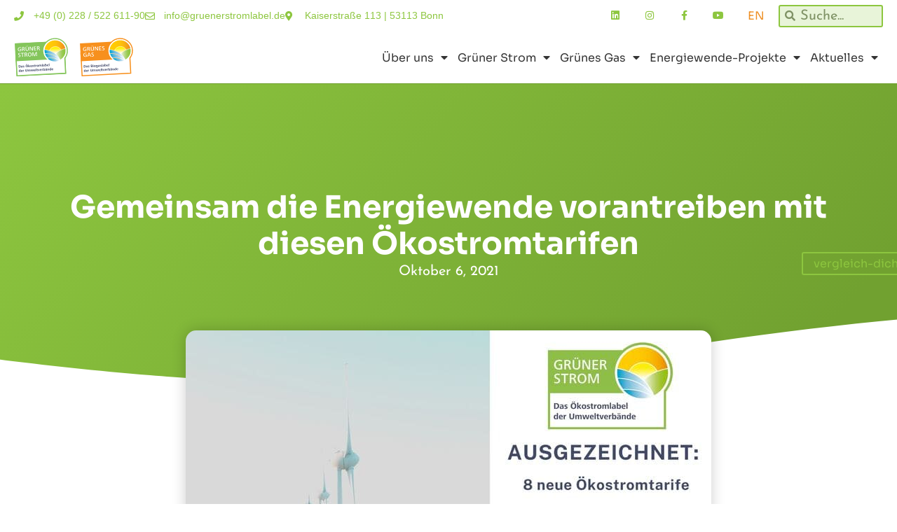

--- FILE ---
content_type: text/html; charset=UTF-8
request_url: https://gruenerstromlabel.de/gemeinsam-die-energiewende-vorantreiben-mit-diesen-oekostromtarifen/
body_size: 43404
content:
<!doctype html>
<html lang="de-DE">
<head>
	<meta charset="UTF-8">
	<meta name="viewport" content="width=device-width, initial-scale=1">
	<link rel="profile" href="https://gmpg.org/xfn/11">
	<meta name='robots' content='index, follow, max-image-preview:large, max-snippet:-1, max-video-preview:-1' />
	<style>img:is([sizes="auto" i], [sizes^="auto," i]) { contain-intrinsic-size: 3000px 1500px }</style>
	
	<!-- This site is optimized with the Yoast SEO plugin v26.4 - https://yoast.com/wordpress/plugins/seo/ -->
	<title>Gemeinsam die Energiewende vorantreiben mit diesen Ökostromtarifen - Grüner Strom Label e.V.</title>
	<link rel="canonical" href="https://gruenerstromlabel.de/gemeinsam-die-energiewende-vorantreiben-mit-diesen-oekostromtarifen/" />
	<meta property="og:locale" content="de_DE" />
	<meta property="og:type" content="article" />
	<meta property="og:title" content="Gemeinsam die Energiewende vorantreiben mit diesen Ökostromtarifen - Grüner Strom Label e.V." />
	<meta property="og:description" content="Viele neue Ökostromtarife sind mit dem Grüner Strom-Label zertifiziert. Wir freuen uns sehr, dass acht weitere Energieanbieter unsere Vision einer erneuerbaren Energieversorgung teilen und stellen diese vor." />
	<meta property="og:url" content="https://gruenerstromlabel.de/gemeinsam-die-energiewende-vorantreiben-mit-diesen-oekostromtarifen/" />
	<meta property="og:site_name" content="Grüner Strom Label e.V." />
	<meta property="article:publisher" content="https://www.facebook.com/GruenerStromEV/" />
	<meta property="article:published_time" content="2021-10-06T00:52:39+00:00" />
	<meta property="article:modified_time" content="2023-03-16T12:01:55+00:00" />
	<meta property="og:image" content="https://gruenerstromlabel.de/wp-content/uploads/2023/02/Ausgezeichnet_Neue_LN__4000_x_3000_px_.jpeg" />
	<meta property="og:image:width" content="750" />
	<meta property="og:image:height" content="563" />
	<meta property="og:image:type" content="image/jpeg" />
	<meta name="author" content="GSL Admin" />
	<meta name="twitter:card" content="summary_large_image" />
	<meta name="twitter:label1" content="Verfasst von" />
	<meta name="twitter:data1" content="GSL Admin" />
	<meta name="twitter:label2" content="Geschätzte Lesezeit" />
	<meta name="twitter:data2" content="4 Minuten" />
	<script type="application/ld+json" class="yoast-schema-graph">{"@context":"https://schema.org","@graph":[{"@type":"Article","@id":"https://gruenerstromlabel.de/gemeinsam-die-energiewende-vorantreiben-mit-diesen-oekostromtarifen/#article","isPartOf":{"@id":"https://gruenerstromlabel.de/gemeinsam-die-energiewende-vorantreiben-mit-diesen-oekostromtarifen/"},"author":{"name":"GSL Admin","@id":"https://gruenerstromlabel.de/#/schema/person/f2c3b4ca24a89b53bdb7b58b680ca28b"},"headline":"Gemeinsam die Energiewende vorantreiben mit diesen Ökostromtarifen","datePublished":"2021-10-06T00:52:39+00:00","dateModified":"2023-03-16T12:01:55+00:00","mainEntityOfPage":{"@id":"https://gruenerstromlabel.de/gemeinsam-die-energiewende-vorantreiben-mit-diesen-oekostromtarifen/"},"wordCount":832,"commentCount":0,"publisher":{"@id":"https://gruenerstromlabel.de/#organization"},"image":{"@id":"https://gruenerstromlabel.de/gemeinsam-die-energiewende-vorantreiben-mit-diesen-oekostromtarifen/#primaryimage"},"thumbnailUrl":"https://gruenerstromlabel.de/wp-content/uploads/2023/02/Ausgezeichnet_Neue_LN__4000_x_3000_px_.jpeg","articleSection":["Blog"],"inLanguage":"de","potentialAction":[{"@type":"CommentAction","name":"Comment","target":["https://gruenerstromlabel.de/gemeinsam-die-energiewende-vorantreiben-mit-diesen-oekostromtarifen/#respond"]}]},{"@type":"WebPage","@id":"https://gruenerstromlabel.de/gemeinsam-die-energiewende-vorantreiben-mit-diesen-oekostromtarifen/","url":"https://gruenerstromlabel.de/gemeinsam-die-energiewende-vorantreiben-mit-diesen-oekostromtarifen/","name":"Gemeinsam die Energiewende vorantreiben mit diesen Ökostromtarifen - Grüner Strom Label e.V.","isPartOf":{"@id":"https://gruenerstromlabel.de/#website"},"primaryImageOfPage":{"@id":"https://gruenerstromlabel.de/gemeinsam-die-energiewende-vorantreiben-mit-diesen-oekostromtarifen/#primaryimage"},"image":{"@id":"https://gruenerstromlabel.de/gemeinsam-die-energiewende-vorantreiben-mit-diesen-oekostromtarifen/#primaryimage"},"thumbnailUrl":"https://gruenerstromlabel.de/wp-content/uploads/2023/02/Ausgezeichnet_Neue_LN__4000_x_3000_px_.jpeg","datePublished":"2021-10-06T00:52:39+00:00","dateModified":"2023-03-16T12:01:55+00:00","breadcrumb":{"@id":"https://gruenerstromlabel.de/gemeinsam-die-energiewende-vorantreiben-mit-diesen-oekostromtarifen/#breadcrumb"},"inLanguage":"de","potentialAction":[{"@type":"ReadAction","target":["https://gruenerstromlabel.de/gemeinsam-die-energiewende-vorantreiben-mit-diesen-oekostromtarifen/"]}]},{"@type":"ImageObject","inLanguage":"de","@id":"https://gruenerstromlabel.de/gemeinsam-die-energiewende-vorantreiben-mit-diesen-oekostromtarifen/#primaryimage","url":"https://gruenerstromlabel.de/wp-content/uploads/2023/02/Ausgezeichnet_Neue_LN__4000_x_3000_px_.jpeg","contentUrl":"https://gruenerstromlabel.de/wp-content/uploads/2023/02/Ausgezeichnet_Neue_LN__4000_x_3000_px_.jpeg","width":750,"height":563,"caption":"Neue Ökostromtarife mit dem Grüner Strom-Label ausgezeichnet"},{"@type":"BreadcrumbList","@id":"https://gruenerstromlabel.de/gemeinsam-die-energiewende-vorantreiben-mit-diesen-oekostromtarifen/#breadcrumb","itemListElement":[{"@type":"ListItem","position":1,"name":"Startseite","item":"https://gruenerstromlabel.de/"},{"@type":"ListItem","position":2,"name":"Gemeinsam die Energiewende vorantreiben mit diesen Ökostromtarifen"}]},{"@type":"WebSite","@id":"https://gruenerstromlabel.de/#website","url":"https://gruenerstromlabel.de/","name":"Grüner Strom Label e.V.","description":"Der Grüner Strom Label e.V. zertifiziert grüne Energieprodukte. Der Verein vergibt zu diesem Zweck zwei Gütesiegel: Das Grüner Strom-Label für Ökostrom mit Mehrwert und das Grünes Gas-Label für umweltverträgliches Biogas.","publisher":{"@id":"https://gruenerstromlabel.de/#organization"},"potentialAction":[{"@type":"SearchAction","target":{"@type":"EntryPoint","urlTemplate":"https://gruenerstromlabel.de/?s={search_term_string}"},"query-input":{"@type":"PropertyValueSpecification","valueRequired":true,"valueName":"search_term_string"}}],"inLanguage":"de"},{"@type":"Organization","@id":"https://gruenerstromlabel.de/#organization","name":"Grüner Strom Label e.V.","url":"https://gruenerstromlabel.de/","logo":{"@type":"ImageObject","inLanguage":"de","@id":"https://gruenerstromlabel.de/#/schema/logo/image/","url":"https://gruenerstromlabel.de/wp-content/uploads/2022/08/GSL_gruener_strom_UND_gruenes_gas_335x120px.svg","contentUrl":"https://gruenerstromlabel.de/wp-content/uploads/2022/08/GSL_gruener_strom_UND_gruenes_gas_335x120px.svg","width":100,"height":100,"caption":"Grüner Strom Label e.V."},"image":{"@id":"https://gruenerstromlabel.de/#/schema/logo/image/"},"sameAs":["https://www.facebook.com/GruenerStromEV/","https://www.instagram.com/gruenerstromlabel/","https://www.linkedin.com/company/18531700/"]},{"@type":"Person","@id":"https://gruenerstromlabel.de/#/schema/person/f2c3b4ca24a89b53bdb7b58b680ca28b","name":"GSL Admin","url":"https://gruenerstromlabel.de/author/gsl-admin/"}]}</script>
	<!-- / Yoast SEO plugin. -->



<link rel='stylesheet' id='premium-addons-css' href='https://gruenerstromlabel.de/wp-content/plugins/premium-addons-for-elementor/assets/frontend/min-css/premium-addons.min.css?ver=4.11.50' media='all' />
<style id='global-styles-inline-css'>
:root{--wp--preset--aspect-ratio--square: 1;--wp--preset--aspect-ratio--4-3: 4/3;--wp--preset--aspect-ratio--3-4: 3/4;--wp--preset--aspect-ratio--3-2: 3/2;--wp--preset--aspect-ratio--2-3: 2/3;--wp--preset--aspect-ratio--16-9: 16/9;--wp--preset--aspect-ratio--9-16: 9/16;--wp--preset--color--black: #000000;--wp--preset--color--cyan-bluish-gray: #abb8c3;--wp--preset--color--white: #ffffff;--wp--preset--color--pale-pink: #f78da7;--wp--preset--color--vivid-red: #cf2e2e;--wp--preset--color--luminous-vivid-orange: #ff6900;--wp--preset--color--luminous-vivid-amber: #fcb900;--wp--preset--color--light-green-cyan: #7bdcb5;--wp--preset--color--vivid-green-cyan: #00d084;--wp--preset--color--pale-cyan-blue: #8ed1fc;--wp--preset--color--vivid-cyan-blue: #0693e3;--wp--preset--color--vivid-purple: #9b51e0;--wp--preset--gradient--vivid-cyan-blue-to-vivid-purple: linear-gradient(135deg,rgba(6,147,227,1) 0%,rgb(155,81,224) 100%);--wp--preset--gradient--light-green-cyan-to-vivid-green-cyan: linear-gradient(135deg,rgb(122,220,180) 0%,rgb(0,208,130) 100%);--wp--preset--gradient--luminous-vivid-amber-to-luminous-vivid-orange: linear-gradient(135deg,rgba(252,185,0,1) 0%,rgba(255,105,0,1) 100%);--wp--preset--gradient--luminous-vivid-orange-to-vivid-red: linear-gradient(135deg,rgba(255,105,0,1) 0%,rgb(207,46,46) 100%);--wp--preset--gradient--very-light-gray-to-cyan-bluish-gray: linear-gradient(135deg,rgb(238,238,238) 0%,rgb(169,184,195) 100%);--wp--preset--gradient--cool-to-warm-spectrum: linear-gradient(135deg,rgb(74,234,220) 0%,rgb(151,120,209) 20%,rgb(207,42,186) 40%,rgb(238,44,130) 60%,rgb(251,105,98) 80%,rgb(254,248,76) 100%);--wp--preset--gradient--blush-light-purple: linear-gradient(135deg,rgb(255,206,236) 0%,rgb(152,150,240) 100%);--wp--preset--gradient--blush-bordeaux: linear-gradient(135deg,rgb(254,205,165) 0%,rgb(254,45,45) 50%,rgb(107,0,62) 100%);--wp--preset--gradient--luminous-dusk: linear-gradient(135deg,rgb(255,203,112) 0%,rgb(199,81,192) 50%,rgb(65,88,208) 100%);--wp--preset--gradient--pale-ocean: linear-gradient(135deg,rgb(255,245,203) 0%,rgb(182,227,212) 50%,rgb(51,167,181) 100%);--wp--preset--gradient--electric-grass: linear-gradient(135deg,rgb(202,248,128) 0%,rgb(113,206,126) 100%);--wp--preset--gradient--midnight: linear-gradient(135deg,rgb(2,3,129) 0%,rgb(40,116,252) 100%);--wp--preset--font-size--small: 13px;--wp--preset--font-size--medium: 20px;--wp--preset--font-size--large: 36px;--wp--preset--font-size--x-large: 42px;--wp--preset--spacing--20: 0.44rem;--wp--preset--spacing--30: 0.67rem;--wp--preset--spacing--40: 1rem;--wp--preset--spacing--50: 1.5rem;--wp--preset--spacing--60: 2.25rem;--wp--preset--spacing--70: 3.38rem;--wp--preset--spacing--80: 5.06rem;--wp--preset--shadow--natural: 6px 6px 9px rgba(0, 0, 0, 0.2);--wp--preset--shadow--deep: 12px 12px 50px rgba(0, 0, 0, 0.4);--wp--preset--shadow--sharp: 6px 6px 0px rgba(0, 0, 0, 0.2);--wp--preset--shadow--outlined: 6px 6px 0px -3px rgba(255, 255, 255, 1), 6px 6px rgba(0, 0, 0, 1);--wp--preset--shadow--crisp: 6px 6px 0px rgba(0, 0, 0, 1);}:root { --wp--style--global--content-size: 800px;--wp--style--global--wide-size: 1200px; }:where(body) { margin: 0; }.wp-site-blocks > .alignleft { float: left; margin-right: 2em; }.wp-site-blocks > .alignright { float: right; margin-left: 2em; }.wp-site-blocks > .aligncenter { justify-content: center; margin-left: auto; margin-right: auto; }:where(.wp-site-blocks) > * { margin-block-start: 24px; margin-block-end: 0; }:where(.wp-site-blocks) > :first-child { margin-block-start: 0; }:where(.wp-site-blocks) > :last-child { margin-block-end: 0; }:root { --wp--style--block-gap: 24px; }:root :where(.is-layout-flow) > :first-child{margin-block-start: 0;}:root :where(.is-layout-flow) > :last-child{margin-block-end: 0;}:root :where(.is-layout-flow) > *{margin-block-start: 24px;margin-block-end: 0;}:root :where(.is-layout-constrained) > :first-child{margin-block-start: 0;}:root :where(.is-layout-constrained) > :last-child{margin-block-end: 0;}:root :where(.is-layout-constrained) > *{margin-block-start: 24px;margin-block-end: 0;}:root :where(.is-layout-flex){gap: 24px;}:root :where(.is-layout-grid){gap: 24px;}.is-layout-flow > .alignleft{float: left;margin-inline-start: 0;margin-inline-end: 2em;}.is-layout-flow > .alignright{float: right;margin-inline-start: 2em;margin-inline-end: 0;}.is-layout-flow > .aligncenter{margin-left: auto !important;margin-right: auto !important;}.is-layout-constrained > .alignleft{float: left;margin-inline-start: 0;margin-inline-end: 2em;}.is-layout-constrained > .alignright{float: right;margin-inline-start: 2em;margin-inline-end: 0;}.is-layout-constrained > .aligncenter{margin-left: auto !important;margin-right: auto !important;}.is-layout-constrained > :where(:not(.alignleft):not(.alignright):not(.alignfull)){max-width: var(--wp--style--global--content-size);margin-left: auto !important;margin-right: auto !important;}.is-layout-constrained > .alignwide{max-width: var(--wp--style--global--wide-size);}body .is-layout-flex{display: flex;}.is-layout-flex{flex-wrap: wrap;align-items: center;}.is-layout-flex > :is(*, div){margin: 0;}body .is-layout-grid{display: grid;}.is-layout-grid > :is(*, div){margin: 0;}body{padding-top: 0px;padding-right: 0px;padding-bottom: 0px;padding-left: 0px;}a:where(:not(.wp-element-button)){text-decoration: underline;}:root :where(.wp-element-button, .wp-block-button__link){background-color: #32373c;border-width: 0;color: #fff;font-family: inherit;font-size: inherit;line-height: inherit;padding: calc(0.667em + 2px) calc(1.333em + 2px);text-decoration: none;}.has-black-color{color: var(--wp--preset--color--black) !important;}.has-cyan-bluish-gray-color{color: var(--wp--preset--color--cyan-bluish-gray) !important;}.has-white-color{color: var(--wp--preset--color--white) !important;}.has-pale-pink-color{color: var(--wp--preset--color--pale-pink) !important;}.has-vivid-red-color{color: var(--wp--preset--color--vivid-red) !important;}.has-luminous-vivid-orange-color{color: var(--wp--preset--color--luminous-vivid-orange) !important;}.has-luminous-vivid-amber-color{color: var(--wp--preset--color--luminous-vivid-amber) !important;}.has-light-green-cyan-color{color: var(--wp--preset--color--light-green-cyan) !important;}.has-vivid-green-cyan-color{color: var(--wp--preset--color--vivid-green-cyan) !important;}.has-pale-cyan-blue-color{color: var(--wp--preset--color--pale-cyan-blue) !important;}.has-vivid-cyan-blue-color{color: var(--wp--preset--color--vivid-cyan-blue) !important;}.has-vivid-purple-color{color: var(--wp--preset--color--vivid-purple) !important;}.has-black-background-color{background-color: var(--wp--preset--color--black) !important;}.has-cyan-bluish-gray-background-color{background-color: var(--wp--preset--color--cyan-bluish-gray) !important;}.has-white-background-color{background-color: var(--wp--preset--color--white) !important;}.has-pale-pink-background-color{background-color: var(--wp--preset--color--pale-pink) !important;}.has-vivid-red-background-color{background-color: var(--wp--preset--color--vivid-red) !important;}.has-luminous-vivid-orange-background-color{background-color: var(--wp--preset--color--luminous-vivid-orange) !important;}.has-luminous-vivid-amber-background-color{background-color: var(--wp--preset--color--luminous-vivid-amber) !important;}.has-light-green-cyan-background-color{background-color: var(--wp--preset--color--light-green-cyan) !important;}.has-vivid-green-cyan-background-color{background-color: var(--wp--preset--color--vivid-green-cyan) !important;}.has-pale-cyan-blue-background-color{background-color: var(--wp--preset--color--pale-cyan-blue) !important;}.has-vivid-cyan-blue-background-color{background-color: var(--wp--preset--color--vivid-cyan-blue) !important;}.has-vivid-purple-background-color{background-color: var(--wp--preset--color--vivid-purple) !important;}.has-black-border-color{border-color: var(--wp--preset--color--black) !important;}.has-cyan-bluish-gray-border-color{border-color: var(--wp--preset--color--cyan-bluish-gray) !important;}.has-white-border-color{border-color: var(--wp--preset--color--white) !important;}.has-pale-pink-border-color{border-color: var(--wp--preset--color--pale-pink) !important;}.has-vivid-red-border-color{border-color: var(--wp--preset--color--vivid-red) !important;}.has-luminous-vivid-orange-border-color{border-color: var(--wp--preset--color--luminous-vivid-orange) !important;}.has-luminous-vivid-amber-border-color{border-color: var(--wp--preset--color--luminous-vivid-amber) !important;}.has-light-green-cyan-border-color{border-color: var(--wp--preset--color--light-green-cyan) !important;}.has-vivid-green-cyan-border-color{border-color: var(--wp--preset--color--vivid-green-cyan) !important;}.has-pale-cyan-blue-border-color{border-color: var(--wp--preset--color--pale-cyan-blue) !important;}.has-vivid-cyan-blue-border-color{border-color: var(--wp--preset--color--vivid-cyan-blue) !important;}.has-vivid-purple-border-color{border-color: var(--wp--preset--color--vivid-purple) !important;}.has-vivid-cyan-blue-to-vivid-purple-gradient-background{background: var(--wp--preset--gradient--vivid-cyan-blue-to-vivid-purple) !important;}.has-light-green-cyan-to-vivid-green-cyan-gradient-background{background: var(--wp--preset--gradient--light-green-cyan-to-vivid-green-cyan) !important;}.has-luminous-vivid-amber-to-luminous-vivid-orange-gradient-background{background: var(--wp--preset--gradient--luminous-vivid-amber-to-luminous-vivid-orange) !important;}.has-luminous-vivid-orange-to-vivid-red-gradient-background{background: var(--wp--preset--gradient--luminous-vivid-orange-to-vivid-red) !important;}.has-very-light-gray-to-cyan-bluish-gray-gradient-background{background: var(--wp--preset--gradient--very-light-gray-to-cyan-bluish-gray) !important;}.has-cool-to-warm-spectrum-gradient-background{background: var(--wp--preset--gradient--cool-to-warm-spectrum) !important;}.has-blush-light-purple-gradient-background{background: var(--wp--preset--gradient--blush-light-purple) !important;}.has-blush-bordeaux-gradient-background{background: var(--wp--preset--gradient--blush-bordeaux) !important;}.has-luminous-dusk-gradient-background{background: var(--wp--preset--gradient--luminous-dusk) !important;}.has-pale-ocean-gradient-background{background: var(--wp--preset--gradient--pale-ocean) !important;}.has-electric-grass-gradient-background{background: var(--wp--preset--gradient--electric-grass) !important;}.has-midnight-gradient-background{background: var(--wp--preset--gradient--midnight) !important;}.has-small-font-size{font-size: var(--wp--preset--font-size--small) !important;}.has-medium-font-size{font-size: var(--wp--preset--font-size--medium) !important;}.has-large-font-size{font-size: var(--wp--preset--font-size--large) !important;}.has-x-large-font-size{font-size: var(--wp--preset--font-size--x-large) !important;}
:root :where(.wp-block-pullquote){font-size: 1.5em;line-height: 1.6;}
</style>
<link rel='stylesheet' id='angular-styles-css' href='https://gruenerstromlabel.de/wp-content/plugins/tariff-calculator-v2/lib/../dist/styles.css?ver=6.8.3' media='all' />
<link rel='stylesheet' id='trp-language-switcher-style-css' href='https://gruenerstromlabel.de/wp-content/plugins/translatepress-multilingual/assets/css/trp-language-switcher.css?ver=3.0.4' media='all' />
<link rel='stylesheet' id='hello-elementor-css' href='https://gruenerstromlabel.de/wp-content/themes/hello-elementor/assets/css/reset.css?ver=3.4.5' media='all' />
<link rel='stylesheet' id='hello-elementor-theme-style-css' href='https://gruenerstromlabel.de/wp-content/themes/hello-elementor/assets/css/theme.css?ver=3.4.5' media='all' />
<link rel='stylesheet' id='hello-elementor-header-footer-css' href='https://gruenerstromlabel.de/wp-content/themes/hello-elementor/assets/css/header-footer.css?ver=3.4.5' media='all' />
<link rel='stylesheet' id='elementor-frontend-css' href='https://gruenerstromlabel.de/wp-content/plugins/elementor/assets/css/frontend.min.css?ver=3.33.2' media='all' />
<link rel='stylesheet' id='widget-icon-list-css' href='https://gruenerstromlabel.de/wp-content/plugins/elementor/assets/css/widget-icon-list.min.css?ver=3.33.2' media='all' />
<link rel='stylesheet' id='widget-social-icons-css' href='https://gruenerstromlabel.de/wp-content/plugins/elementor/assets/css/widget-social-icons.min.css?ver=3.33.2' media='all' />
<link rel='stylesheet' id='e-apple-webkit-css' href='https://gruenerstromlabel.de/wp-content/plugins/elementor/assets/css/conditionals/apple-webkit.min.css?ver=3.33.2' media='all' />
<link rel='stylesheet' id='widget-search-form-css' href='https://gruenerstromlabel.de/wp-content/plugins/elementor-pro/assets/css/widget-search-form.min.css?ver=3.33.1' media='all' />
<link rel='stylesheet' id='elementor-icons-shared-0-css' href='https://gruenerstromlabel.de/wp-content/plugins/elementor/assets/lib/font-awesome/css/fontawesome.min.css?ver=5.15.3' media='all' />
<link rel='stylesheet' id='elementor-icons-fa-solid-css' href='https://gruenerstromlabel.de/wp-content/plugins/elementor/assets/lib/font-awesome/css/solid.min.css?ver=5.15.3' media='all' />
<link rel='stylesheet' id='widget-nav-menu-css' href='https://gruenerstromlabel.de/wp-content/plugins/elementor-pro/assets/css/widget-nav-menu.min.css?ver=3.33.1' media='all' />
<link rel='stylesheet' id='widget-image-css' href='https://gruenerstromlabel.de/wp-content/plugins/elementor/assets/css/widget-image.min.css?ver=3.33.2' media='all' />
<link rel='stylesheet' id='e-animation-fadeInRight-css' href='https://gruenerstromlabel.de/wp-content/plugins/elementor/assets/lib/animations/styles/fadeInRight.min.css?ver=3.33.2' media='all' />
<link rel='stylesheet' id='e-sticky-css' href='https://gruenerstromlabel.de/wp-content/plugins/elementor-pro/assets/css/modules/sticky.min.css?ver=3.33.1' media='all' />
<link rel='stylesheet' id='e-motion-fx-css' href='https://gruenerstromlabel.de/wp-content/plugins/elementor-pro/assets/css/modules/motion-fx.min.css?ver=3.33.1' media='all' />
<link rel='stylesheet' id='widget-heading-css' href='https://gruenerstromlabel.de/wp-content/plugins/elementor/assets/css/widget-heading.min.css?ver=3.33.2' media='all' />
<link rel='stylesheet' id='widget-image-box-css' href='https://gruenerstromlabel.de/wp-content/plugins/elementor/assets/css/widget-image-box.min.css?ver=3.33.2' media='all' />
<link rel='stylesheet' id='e-animation-fadeIn-css' href='https://gruenerstromlabel.de/wp-content/plugins/elementor/assets/lib/animations/styles/fadeIn.min.css?ver=3.33.2' media='all' />
<link rel='stylesheet' id='swiper-css' href='https://gruenerstromlabel.de/wp-content/plugins/elementor/assets/lib/swiper/v8/css/swiper.min.css?ver=8.4.5' media='all' />
<link rel='stylesheet' id='e-swiper-css' href='https://gruenerstromlabel.de/wp-content/plugins/elementor/assets/css/conditionals/e-swiper.min.css?ver=3.33.2' media='all' />
<link rel='stylesheet' id='widget-media-carousel-css' href='https://gruenerstromlabel.de/wp-content/plugins/elementor-pro/assets/css/widget-media-carousel.min.css?ver=3.33.1' media='all' />
<link rel='stylesheet' id='widget-carousel-module-base-css' href='https://gruenerstromlabel.de/wp-content/plugins/elementor-pro/assets/css/widget-carousel-module-base.min.css?ver=3.33.1' media='all' />
<link rel='stylesheet' id='e-shapes-css' href='https://gruenerstromlabel.de/wp-content/plugins/elementor/assets/css/conditionals/shapes.min.css?ver=3.33.2' media='all' />
<link rel='stylesheet' id='widget-post-info-css' href='https://gruenerstromlabel.de/wp-content/plugins/elementor-pro/assets/css/widget-post-info.min.css?ver=3.33.1' media='all' />
<link rel='stylesheet' id='elementor-icons-fa-regular-css' href='https://gruenerstromlabel.de/wp-content/plugins/elementor/assets/lib/font-awesome/css/regular.min.css?ver=5.15.3' media='all' />
<link rel='stylesheet' id='widget-spacer-css' href='https://gruenerstromlabel.de/wp-content/plugins/elementor/assets/css/widget-spacer.min.css?ver=3.33.2' media='all' />
<link rel='stylesheet' id='widget-share-buttons-css' href='https://gruenerstromlabel.de/wp-content/plugins/elementor-pro/assets/css/widget-share-buttons.min.css?ver=3.33.1' media='all' />
<link rel='stylesheet' id='elementor-icons-fa-brands-css' href='https://gruenerstromlabel.de/wp-content/plugins/elementor/assets/lib/font-awesome/css/brands.min.css?ver=5.15.3' media='all' />
<link rel='stylesheet' id='widget-post-navigation-css' href='https://gruenerstromlabel.de/wp-content/plugins/elementor-pro/assets/css/widget-post-navigation.min.css?ver=3.33.1' media='all' />
<link rel='stylesheet' id='widget-posts-css' href='https://gruenerstromlabel.de/wp-content/plugins/elementor-pro/assets/css/widget-posts.min.css?ver=3.33.1' media='all' />
<link rel='stylesheet' id='e-animation-grow-css' href='https://gruenerstromlabel.de/wp-content/plugins/elementor/assets/lib/animations/styles/e-animation-grow.min.css?ver=3.33.2' media='all' />
<link rel='stylesheet' id='widget-divider-css' href='https://gruenerstromlabel.de/wp-content/plugins/elementor/assets/css/widget-divider.min.css?ver=3.33.2' media='all' />
<link rel='stylesheet' id='e-popup-css' href='https://gruenerstromlabel.de/wp-content/plugins/elementor-pro/assets/css/conditionals/popup.min.css?ver=3.33.1' media='all' />
<link rel='stylesheet' id='elementor-icons-css' href='https://gruenerstromlabel.de/wp-content/plugins/elementor/assets/lib/eicons/css/elementor-icons.min.css?ver=5.44.0' media='all' />
<link rel='stylesheet' id='elementor-post-323-css' href='https://gruenerstromlabel.de/wp-content/uploads/elementor/css/post-323.css?ver=1768483273' media='all' />
<link rel='stylesheet' id='elementor-post-9960-css' href='https://gruenerstromlabel.de/wp-content/uploads/elementor/css/post-9960.css?ver=1768484650' media='all' />
<link rel='stylesheet' id='elementor-post-1024-css' href='https://gruenerstromlabel.de/wp-content/uploads/elementor/css/post-1024.css?ver=1768483273' media='all' />
<link rel='stylesheet' id='elementor-post-9617-css' href='https://gruenerstromlabel.de/wp-content/uploads/elementor/css/post-9617.css?ver=1768483274' media='all' />
<link rel='stylesheet' id='elementor-post-340-css' href='https://gruenerstromlabel.de/wp-content/uploads/elementor/css/post-340.css?ver=1768483285' media='all' />
<link rel='stylesheet' id='elementor-post-12763-css' href='https://gruenerstromlabel.de/wp-content/uploads/elementor/css/post-12763.css?ver=1768483274' media='all' />
<link rel='stylesheet' id='borlabs-cookie-css' href='https://gruenerstromlabel.de/wp-content/cache/borlabs-cookie/borlabs-cookie_1_de.css?ver=2.3.5-83' media='all' />
<style id='rocket-lazyload-inline-css'>
.rll-youtube-player{position:relative;padding-bottom:56.23%;height:0;overflow:hidden;max-width:100%;}.rll-youtube-player:focus-within{outline: 2px solid currentColor;outline-offset: 5px;}.rll-youtube-player iframe{position:absolute;top:0;left:0;width:100%;height:100%;z-index:100;background:0 0}.rll-youtube-player img{bottom:0;display:block;left:0;margin:auto;max-width:100%;width:100%;position:absolute;right:0;top:0;border:none;height:auto;-webkit-transition:.4s all;-moz-transition:.4s all;transition:.4s all}.rll-youtube-player img:hover{-webkit-filter:brightness(75%)}.rll-youtube-player .play{height:100%;width:100%;left:0;top:0;position:absolute;background:url(https://gruenerstromlabel.de/wp-content/plugins/wp-rocket/assets/img/youtube.png) no-repeat center;background-color: transparent !important;cursor:pointer;border:none;}.wp-embed-responsive .wp-has-aspect-ratio .rll-youtube-player{position:absolute;padding-bottom:0;width:100%;height:100%;top:0;bottom:0;left:0;right:0}
</style>
<link rel='stylesheet' id='elementor-gf-local-sora-css' href='//gruenerstromlabel.de/wp-content/uploads/omgf/elementor-gf-local-sora/elementor-gf-local-sora.css?ver=1678209336' media='all' />
<link rel='stylesheet' id='elementor-gf-local-josefinsans-css' href='//gruenerstromlabel.de/wp-content/uploads/omgf/elementor-gf-local-josefinsans/elementor-gf-local-josefinsans.css?ver=1678209336' media='all' />
<script src="https://gruenerstromlabel.de/wp-content/plugins/elementor-pro/assets/js/page-transitions.min.js?ver=3.33.1" id="page-transitions-js"></script>
<script src="https://gruenerstromlabel.de/wp-includes/js/jquery/jquery.min.js?ver=3.7.1" id="jquery-core-js"></script>
<script src="https://gruenerstromlabel.de/wp-includes/js/jquery/jquery-migrate.min.js?ver=3.4.1" id="jquery-migrate-js"></script>
<link rel="alternate" hreflang="de-DE" href="https://gruenerstromlabel.de/gemeinsam-die-energiewende-vorantreiben-mit-diesen-oekostromtarifen/"/>
<link rel="alternate" hreflang="en-US" href="https://gruenerstromlabel.de/en/jointly-push-forward-the-energy-transition-with-these-electricity-tariffs/"/>
<link rel="alternate" hreflang="de" href="https://gruenerstromlabel.de/gemeinsam-die-energiewende-vorantreiben-mit-diesen-oekostromtarifen/"/>
<link rel="alternate" hreflang="en" href="https://gruenerstromlabel.de/en/jointly-push-forward-the-energy-transition-with-these-electricity-tariffs/"/>
<meta name="description" content="Viele neue Ökostromtarife sind mit dem Grüner Strom-Label zertifiziert. Wir freuen uns sehr, dass acht weitere Energieanbieter unsere Vision einer erneuerbaren Energieversorgung teilen und stellen diese vor.">
<meta name="generator" content="Elementor 3.33.2; features: additional_custom_breakpoints; settings: css_print_method-external, google_font-enabled, font_display-auto">
			<style>
				.e-con.e-parent:nth-of-type(n+4):not(.e-lazyloaded):not(.e-no-lazyload),
				.e-con.e-parent:nth-of-type(n+4):not(.e-lazyloaded):not(.e-no-lazyload) * {
					background-image: none !important;
				}
				@media screen and (max-height: 1024px) {
					.e-con.e-parent:nth-of-type(n+3):not(.e-lazyloaded):not(.e-no-lazyload),
					.e-con.e-parent:nth-of-type(n+3):not(.e-lazyloaded):not(.e-no-lazyload) * {
						background-image: none !important;
					}
				}
				@media screen and (max-height: 640px) {
					.e-con.e-parent:nth-of-type(n+2):not(.e-lazyloaded):not(.e-no-lazyload),
					.e-con.e-parent:nth-of-type(n+2):not(.e-lazyloaded):not(.e-no-lazyload) * {
						background-image: none !important;
					}
				}
			</style>
						<meta name="theme-color" content="#FFFEFE">
			<link rel="icon" href="https://gruenerstromlabel.de/wp-content/uploads/2022/08/GSL_gruener_strom_label_favicon_512x512px-150x150.png" sizes="32x32" />
<link rel="icon" href="https://gruenerstromlabel.de/wp-content/uploads/2022/08/GSL_gruener_strom_label_favicon_512x512px-300x300.png" sizes="192x192" />
<link rel="apple-touch-icon" href="https://gruenerstromlabel.de/wp-content/uploads/2022/08/GSL_gruener_strom_label_favicon_512x512px-300x300.png" />
<meta name="msapplication-TileImage" content="https://gruenerstromlabel.de/wp-content/uploads/2022/08/GSL_gruener_strom_label_favicon_512x512px-300x300.png" />
<noscript><style id="rocket-lazyload-nojs-css">.rll-youtube-player, [data-lazy-src]{display:none !important;}</style></noscript><meta name="generator" content="WP Rocket 3.20.1.2" data-wpr-features="wpr_lazyload_images wpr_lazyload_iframes wpr_image_dimensions wpr_desktop" /></head>
<body class="wp-singular post-template-default single single-post postid-9960 single-format-standard wp-custom-logo wp-embed-responsive wp-theme-hello-elementor translatepress-de_DE hello-elementor-default elementor-default elementor-kit-323 elementor-page elementor-page-9960 elementor-page-340">

		<e-page-transition class="e-page-transition--entering" exclude="^https\:\/\/gruenerstromlabel\.de\/wp\-admin\/">
					</e-page-transition>
		
<a class="skip-link screen-reader-text" href="#content">Zum Inhalt wechseln</a>

		<header data-rocket-location-hash="4f6144fcf0f3c8847124238f21bf5224" data-elementor-type="header" data-elementor-id="1024" class="elementor elementor-1024 elementor-location-header" data-elementor-post-type="elementor_library">
			<div class="elementor-element elementor-element-7256e6b8 e-flex e-con-boxed e-con e-parent" data-id="7256e6b8" data-element_type="container" data-settings="{&quot;background_background&quot;:&quot;classic&quot;}">
					<div data-rocket-location-hash="da3b654b339ed49f0234db69a353a170" class="e-con-inner">
				<div class="elementor-element elementor-element-6b47fbf4 elementor-icon-list--layout-inline elementor-mobile-align-center elementor-hidden-mobile elementor-tablet-align-center elementor-list-item-link-full_width elementor-widget elementor-widget-icon-list" data-id="6b47fbf4" data-element_type="widget" data-widget_type="icon-list.default">
				<div class="elementor-widget-container">
							<ul class="elementor-icon-list-items elementor-inline-items">
							<li class="elementor-icon-list-item elementor-inline-item">
											<a href="tel:%20+49%20(0)%20228%20/%20522%20611-90">

												<span class="elementor-icon-list-icon">
							<i aria-hidden="true" class="fas fa-phone"></i>						</span>
										<span class="elementor-icon-list-text"> +49 (0) 228 / 522 611-90</span>
											</a>
									</li>
								<li class="elementor-icon-list-item elementor-inline-item">
											<a href="mailto:info@gruenerstromlabel.de">

												<span class="elementor-icon-list-icon">
							<i aria-hidden="true" class="far fa-envelope"></i>						</span>
										<span class="elementor-icon-list-text">info@gruenerstromlabel.de</span>
											</a>
									</li>
								<li class="elementor-icon-list-item elementor-inline-item">
											<span class="elementor-icon-list-icon">
							<i aria-hidden="true" class="fas fa-map-marker-alt"></i>						</span>
										<span class="elementor-icon-list-text"> Kaiserstraße 113 | 53113 Bonn </span>
									</li>
						</ul>
						</div>
				</div>
				<div class="elementor-element elementor-element-c72ed62 e-grid-align-right elementor-shape-square e-grid-align-mobile-center elementor-grid-0 elementor-widget elementor-widget-global elementor-global-1329 elementor-widget-social-icons" data-id="c72ed62" data-element_type="widget" data-widget_type="social-icons.default">
				<div class="elementor-widget-container">
							<div class="elementor-social-icons-wrapper elementor-grid" role="list">
							<span class="elementor-grid-item" role="listitem">
					<a class="elementor-icon elementor-social-icon elementor-social-icon-linkedin elementor-repeater-item-9b9b3a8" href="https://www.linkedin.com/company/gruener-strom-label-e-v" target="_blank">
						<span class="elementor-screen-only">Linkedin</span>
						<i aria-hidden="true" class="fab fa-linkedin"></i>					</a>
				</span>
							<span class="elementor-grid-item" role="listitem">
					<a class="elementor-icon elementor-social-icon elementor-social-icon-instagram elementor-repeater-item-7c2bcc0" href="https://www.instagram.com/gruenerstromlabel/" target="_blank">
						<span class="elementor-screen-only">Instagram</span>
						<i aria-hidden="true" class="fab fa-instagram"></i>					</a>
				</span>
							<span class="elementor-grid-item" role="listitem">
					<a class="elementor-icon elementor-social-icon elementor-social-icon-facebook-f elementor-repeater-item-5646027" href="https://www.facebook.com/GruenerStromEV/" target="_blank">
						<span class="elementor-screen-only">Facebook-f</span>
						<i aria-hidden="true" class="fab fa-facebook-f"></i>					</a>
				</span>
							<span class="elementor-grid-item" role="listitem">
					<a class="elementor-icon elementor-social-icon elementor-social-icon-youtube elementor-repeater-item-96bd910" href="https://www.youtube.com/channel/UCwNplVWptyFSbTxVTVpQw3w" target="_blank">
						<span class="elementor-screen-only">Youtube</span>
						<i aria-hidden="true" class="fab fa-youtube"></i>					</a>
				</span>
					</div>
						</div>
				</div>
				<div class="elementor-element elementor-element-f931e40 elementor-search-form--skin-full_screen elementor-widget-tablet__width-initial elementor-hidden-desktop elementor-hidden-tablet elementor-widget elementor-widget-search-form" data-id="f931e40" data-element_type="widget" data-settings="{&quot;skin&quot;:&quot;full_screen&quot;}" data-widget_type="search-form.default">
				<div class="elementor-widget-container">
							<search role="search">
			<form class="elementor-search-form" action="https://gruenerstromlabel.de" method="get">
												<div class="elementor-search-form__toggle" role="button" tabindex="0" aria-label="Suche">
					<i aria-hidden="true" class="fas fa-search"></i>				</div>
								<div class="elementor-search-form__container">
					<label class="elementor-screen-only" for="elementor-search-form-f931e40">Suche</label>

					
					<input id="elementor-search-form-f931e40" placeholder="Suche..." class="elementor-search-form__input" type="search" name="s" value="">
					
					
										<div class="dialog-lightbox-close-button dialog-close-button" role="button" tabindex="0" aria-label="Schließen Sie dieses Suchfeld.">
						<i aria-hidden="true" class="eicon-close"></i>					</div>
									</div>
			</form>
		</search>
						</div>
				</div>
				<div class="elementor-element elementor-element-d4afa50 elementor-search-form--skin-minimal elementor-widget-tablet__width-initial elementor-hidden-mobile elementor-widget__width-initial elementor-widget elementor-widget-search-form" data-id="d4afa50" data-element_type="widget" data-settings="{&quot;skin&quot;:&quot;minimal&quot;}" data-widget_type="search-form.default">
				<div class="elementor-widget-container">
							<search role="search">
			<form class="elementor-search-form" action="https://gruenerstromlabel.de" method="get">
												<div class="elementor-search-form__container">
					<label class="elementor-screen-only" for="elementor-search-form-d4afa50">Suche</label>

											<div class="elementor-search-form__icon">
							<i aria-hidden="true" class="fas fa-search"></i>							<span class="elementor-screen-only">Suche</span>
						</div>
					
					<input id="elementor-search-form-d4afa50" placeholder="Suche..." class="elementor-search-form__input" type="search" name="s" value="">
					
					
									</div>
			</form>
		</search>
						</div>
				</div>
				<div class="elementor-element elementor-element-c1fc3c9 elementor-nav-menu--dropdown-none elementor-widget elementor-widget-nav-menu" data-id="c1fc3c9" data-element_type="widget" data-settings="{&quot;submenu_icon&quot;:{&quot;value&quot;:&quot;&lt;i class=\&quot;\&quot; aria-hidden=\&quot;true\&quot;&gt;&lt;\/i&gt;&quot;,&quot;library&quot;:&quot;&quot;},&quot;layout&quot;:&quot;horizontal&quot;}" data-widget_type="nav-menu.default">
				<div class="elementor-widget-container">
								<nav aria-label="Menü" class="elementor-nav-menu--main elementor-nav-menu__container elementor-nav-menu--layout-horizontal e--pointer-none">
				<ul id="menu-1-c1fc3c9" class="elementor-nav-menu"><li class="trp-language-switcher-container menu-item menu-item-type-post_type menu-item-object-language_switcher menu-item-12517"><a href="https://gruenerstromlabel.de/en/jointly-push-forward-the-energy-transition-with-these-electricity-tariffs/" class="elementor-item"><span data-no-translation><span class="trp-ls-language-name">EN</span></span></a></li>
</ul>			</nav>
						<nav class="elementor-nav-menu--dropdown elementor-nav-menu__container" aria-hidden="true">
				<ul id="menu-2-c1fc3c9" class="elementor-nav-menu"><li class="trp-language-switcher-container menu-item menu-item-type-post_type menu-item-object-language_switcher menu-item-12517"><a href="https://gruenerstromlabel.de/en/jointly-push-forward-the-energy-transition-with-these-electricity-tariffs/" class="elementor-item" tabindex="-1"><span data-no-translation><span class="trp-ls-language-name">EN</span></span></a></li>
</ul>			</nav>
						</div>
				</div>
					</div>
				</div>
		<div class="elementor-element elementor-element-48bf6760 e-flex e-con-boxed e-con e-parent" data-id="48bf6760" data-element_type="container" data-settings="{&quot;sticky&quot;:&quot;top&quot;,&quot;sticky_offset_mobile&quot;:0,&quot;background_background&quot;:&quot;classic&quot;,&quot;background_motion_fx_motion_fx_scrolling&quot;:&quot;yes&quot;,&quot;background_motion_fx_opacity_range&quot;:{&quot;unit&quot;:&quot;%&quot;,&quot;size&quot;:&quot;&quot;,&quot;sizes&quot;:{&quot;start&quot;:1,&quot;end&quot;:2}},&quot;background_motion_fx_range&quot;:&quot;page&quot;,&quot;background_motion_fx_opacity_effect&quot;:&quot;yes&quot;,&quot;background_motion_fx_opacity_direction&quot;:&quot;out-in&quot;,&quot;background_motion_fx_opacity_level&quot;:{&quot;unit&quot;:&quot;px&quot;,&quot;size&quot;:10,&quot;sizes&quot;:[]},&quot;background_motion_fx_devices&quot;:[&quot;desktop&quot;,&quot;tablet&quot;,&quot;mobile&quot;],&quot;sticky_on&quot;:[&quot;desktop&quot;,&quot;tablet&quot;,&quot;mobile&quot;],&quot;sticky_offset&quot;:0,&quot;sticky_effects_offset&quot;:0,&quot;sticky_anchor_link_offset&quot;:0}">
					<div data-rocket-location-hash="db09287dc3941bcac9abe956715ef14a" class="e-con-inner">
				<div class="elementor-element elementor-element-249abc9a no-lazy-load elementor-widget elementor-widget-theme-site-logo elementor-widget-image" data-id="249abc9a" data-element_type="widget" data-widget_type="theme-site-logo.default">
				<div class="elementor-widget-container">
											<a href="https://gruenerstromlabel.de">
			<img width="100" height="100" src="data:image/svg+xml,%3Csvg%20xmlns='http://www.w3.org/2000/svg'%20viewBox='0%200%20100%20100'%3E%3C/svg%3E" class="attachment-thumbnail size-thumbnail wp-image-1018" alt="Gruener Strom und gruenes Gas Label" data-lazy-src="https://gruenerstromlabel.de/wp-content/uploads/2022/08/GSL_gruener_strom_UND_gruenes_gas_335x120px.svg" /><noscript><img width="100" height="100" src="https://gruenerstromlabel.de/wp-content/uploads/2022/08/GSL_gruener_strom_UND_gruenes_gas_335x120px.svg" class="attachment-thumbnail size-thumbnail wp-image-1018" alt="Gruener Strom und gruenes Gas Label" /></noscript>				</a>
											</div>
				</div>
				<div class="elementor-element elementor-element-3c2ad4ff elementor-nav-menu__align-end elementor-nav-menu--stretch elementor-nav-menu--dropdown-tablet elementor-nav-menu__text-align-aside elementor-nav-menu--toggle elementor-nav-menu--burger elementor-widget elementor-widget-nav-menu" data-id="3c2ad4ff" data-element_type="widget" data-settings="{&quot;full_width&quot;:&quot;stretch&quot;,&quot;layout&quot;:&quot;horizontal&quot;,&quot;submenu_icon&quot;:{&quot;value&quot;:&quot;&lt;i class=\&quot;fas fa-caret-down\&quot; aria-hidden=\&quot;true\&quot;&gt;&lt;\/i&gt;&quot;,&quot;library&quot;:&quot;fa-solid&quot;},&quot;toggle&quot;:&quot;burger&quot;}" data-widget_type="nav-menu.default">
				<div class="elementor-widget-container">
								<nav aria-label="Menü" class="elementor-nav-menu--main elementor-nav-menu__container elementor-nav-menu--layout-horizontal e--pointer-underline e--animation-fade">
				<ul id="menu-1-3c2ad4ff" class="elementor-nav-menu"><li class="menu-item menu-item-type-post_type menu-item-object-page menu-item-has-children menu-item-524"><a href="https://gruenerstromlabel.de/ueber-uns/" class="elementor-item">Über uns</a>
<ul class="sub-menu elementor-nav-menu--dropdown">
	<li class="menu-item menu-item-type-custom menu-item-object-custom menu-item-7209"><a href="https://gruenerstromlabel.de/ueber-uns/#vorstand" class="elementor-sub-item elementor-item-anchor">Vorstand</a></li>
	<li class="menu-item menu-item-type-custom menu-item-object-custom menu-item-7208"><a href="https://gruenerstromlabel.de/ueber-uns/#geschaeftsstelle" class="elementor-sub-item elementor-item-anchor">Geschäftsstelle</a></li>
	<li class="menu-item menu-item-type-post_type menu-item-object-page menu-item-has-children menu-item-525"><a href="https://gruenerstromlabel.de/unterstuetzer/" class="elementor-sub-item">Unterstützer*innen</a>
	<ul class="sub-menu elementor-nav-menu--dropdown">
		<li class="menu-item menu-item-type-custom menu-item-object-custom menu-item-7305"><a href="https://gruenerstromlabel.de/unterstuetzer/#traeger" class="elementor-sub-item elementor-item-anchor">Träger</a></li>
		<li class="menu-item menu-item-type-custom menu-item-object-custom menu-item-7322"><a href="https://gruenerstromlabel.de/unterstuetzer/#netzwerk" class="elementor-sub-item elementor-item-anchor">Kooperationen</a></li>
		<li class="menu-item menu-item-type-custom menu-item-object-custom menu-item-7250"><a href="https://gruenerstromlabel.de/unterstuetzer/#fachbeirat" class="elementor-sub-item elementor-item-anchor">Fachbeirat</a></li>
	</ul>
</li>
	<li class="menu-item menu-item-type-post_type menu-item-object-page menu-item-7365"><a href="https://gruenerstromlabel.de/karriere/" class="elementor-sub-item">Karriere</a></li>
	<li class="menu-item menu-item-type-post_type menu-item-object-page menu-item-526"><a href="https://gruenerstromlabel.de/kontakt/" class="elementor-sub-item">Kontakt</a></li>
</ul>
</li>
<li class="menu-item menu-item-type-post_type menu-item-object-page menu-item-has-children menu-item-1618"><a href="https://gruenerstromlabel.de/gruener-strom/" class="elementor-item">Grüner Strom</a>
<ul class="sub-menu elementor-nav-menu--dropdown">
	<li class="menu-item menu-item-type-post_type menu-item-object-page menu-item-3263"><a href="https://gruenerstromlabel.de/was-ist-oekostrom/" class="elementor-sub-item">Was ist Ökostrom?</a></li>
	<li class="menu-item menu-item-type-post_type menu-item-object-page menu-item-3283"><a href="https://gruenerstromlabel.de/unsere-oekostromkriterien/" class="elementor-sub-item">Unsere Ökostromkriterien</a></li>
	<li class="menu-item menu-item-type-post_type menu-item-object-page menu-item-3282"><a href="https://gruenerstromlabel.de/zu-oekostrom-wechseln/" class="elementor-sub-item">Zu Ökostrom wechseln</a></li>
	<li class="menu-item menu-item-type-post_type menu-item-object-page menu-item-3293"><a href="https://gruenerstromlabel.de/gruener-strom-label-erhalten/" class="elementor-sub-item">Grüner Strom-Label erhalten</a></li>
	<li class="menu-item menu-item-type-post_type menu-item-object-page menu-item-4741"><a href="https://gruenerstromlabel.de/faq-gruener-strom-label/" class="elementor-sub-item">FAQ Grüner Strom-Label</a></li>
</ul>
</li>
<li class="menu-item menu-item-type-post_type menu-item-object-page menu-item-has-children menu-item-5006"><a href="https://gruenerstromlabel.de/gruenes-gas-label/" class="elementor-item">Grünes Gas</a>
<ul class="sub-menu elementor-nav-menu--dropdown">
	<li class="menu-item menu-item-type-post_type menu-item-object-page menu-item-5159"><a href="https://gruenerstromlabel.de/was-ist-biogas/" class="elementor-sub-item">Was ist Biogas?</a></li>
	<li class="menu-item menu-item-type-post_type menu-item-object-page menu-item-5229"><a href="https://gruenerstromlabel.de/unsere-biogaskriterien/" class="elementor-sub-item">Unsere Gaskriterien</a></li>
	<li class="menu-item menu-item-type-post_type menu-item-object-page menu-item-5254"><a href="https://gruenerstromlabel.de/zu-biogas-wechseln/" class="elementor-sub-item">Gastarif wechseln</a></li>
</ul>
</li>
<li class="menu-item menu-item-type-post_type menu-item-object-page menu-item-has-children menu-item-529"><a href="https://gruenerstromlabel.de/energiewende-projekte/" class="elementor-item">Energiewende-Projekte</a>
<ul class="sub-menu elementor-nav-menu--dropdown">
	<li class="menu-item menu-item-type-taxonomy menu-item-object-category menu-item-9535"><a href="https://gruenerstromlabel.de/category/blog/ausgewaehlte-energiewende-projekte/" class="elementor-sub-item">Ausgewählte Energiewende-Projekte</a></li>
	<li class="menu-item menu-item-type-post_type menu-item-object-page menu-item-9569"><a href="https://gruenerstromlabel.de/energiewende-fonds/" class="elementor-sub-item">Energiewende-Fonds</a></li>
</ul>
</li>
<li class="menu-item menu-item-type-post_type menu-item-object-page menu-item-has-children menu-item-7704"><a href="https://gruenerstromlabel.de/aktuelles/" class="elementor-item">Aktuelles</a>
<ul class="sub-menu elementor-nav-menu--dropdown">
	<li class="menu-item menu-item-type-taxonomy menu-item-object-category current-post-ancestor current-menu-parent current-post-parent menu-item-18717"><a href="https://gruenerstromlabel.de/category/blog/" class="elementor-sub-item">Blog</a></li>
	<li class="menu-item menu-item-type-post_type menu-item-object-page menu-item-has-children menu-item-9377"><a href="https://gruenerstromlabel.de/presse/" class="elementor-sub-item">Presse</a>
	<ul class="sub-menu elementor-nav-menu--dropdown">
		<li class="menu-item menu-item-type-post_type menu-item-object-page menu-item-8604"><a href="https://gruenerstromlabel.de/service-und-logos/" class="elementor-sub-item">Service und Logos</a></li>
	</ul>
</li>
	<li class="menu-item menu-item-type-post_type menu-item-object-page menu-item-6227"><a href="https://gruenerstromlabel.de/newsletter/" class="elementor-sub-item">Newsletter</a></li>
	<li class="menu-item menu-item-type-post_type menu-item-object-page menu-item-9262"><a href="https://gruenerstromlabel.de/veranstaltungen/" class="elementor-sub-item">Veranstaltungen</a></li>
	<li class="menu-item menu-item-type-post_type menu-item-object-page menu-item-7378"><a href="https://gruenerstromlabel.de/podcast-strom-aufwaerts/" class="elementor-sub-item">Podcast „Strom Aufwärts“</a></li>
	<li class="menu-item menu-item-type-post_type menu-item-object-page menu-item-17991"><a href="https://gruenerstromlabel.de/kompass-gruen-consulting/" class="elementor-sub-item">kompass:grün Consulting</a></li>
	<li class="menu-item menu-item-type-post_type menu-item-object-page menu-item-4666"><a href="https://gruenerstromlabel.de/energiespartipps/" class="elementor-sub-item">Energiespartipps</a></li>
</ul>
</li>
</ul>			</nav>
					<div class="elementor-menu-toggle" role="button" tabindex="0" aria-label="Menü Kippschalter" aria-expanded="false">
			<i aria-hidden="true" role="presentation" class="elementor-menu-toggle__icon--open eicon-menu-bar"></i><i aria-hidden="true" role="presentation" class="elementor-menu-toggle__icon--close eicon-close"></i>		</div>
					<nav class="elementor-nav-menu--dropdown elementor-nav-menu__container" aria-hidden="true">
				<ul id="menu-2-3c2ad4ff" class="elementor-nav-menu"><li class="menu-item menu-item-type-post_type menu-item-object-page menu-item-has-children menu-item-524"><a href="https://gruenerstromlabel.de/ueber-uns/" class="elementor-item" tabindex="-1">Über uns</a>
<ul class="sub-menu elementor-nav-menu--dropdown">
	<li class="menu-item menu-item-type-custom menu-item-object-custom menu-item-7209"><a href="https://gruenerstromlabel.de/ueber-uns/#vorstand" class="elementor-sub-item elementor-item-anchor" tabindex="-1">Vorstand</a></li>
	<li class="menu-item menu-item-type-custom menu-item-object-custom menu-item-7208"><a href="https://gruenerstromlabel.de/ueber-uns/#geschaeftsstelle" class="elementor-sub-item elementor-item-anchor" tabindex="-1">Geschäftsstelle</a></li>
	<li class="menu-item menu-item-type-post_type menu-item-object-page menu-item-has-children menu-item-525"><a href="https://gruenerstromlabel.de/unterstuetzer/" class="elementor-sub-item" tabindex="-1">Unterstützer*innen</a>
	<ul class="sub-menu elementor-nav-menu--dropdown">
		<li class="menu-item menu-item-type-custom menu-item-object-custom menu-item-7305"><a href="https://gruenerstromlabel.de/unterstuetzer/#traeger" class="elementor-sub-item elementor-item-anchor" tabindex="-1">Träger</a></li>
		<li class="menu-item menu-item-type-custom menu-item-object-custom menu-item-7322"><a href="https://gruenerstromlabel.de/unterstuetzer/#netzwerk" class="elementor-sub-item elementor-item-anchor" tabindex="-1">Kooperationen</a></li>
		<li class="menu-item menu-item-type-custom menu-item-object-custom menu-item-7250"><a href="https://gruenerstromlabel.de/unterstuetzer/#fachbeirat" class="elementor-sub-item elementor-item-anchor" tabindex="-1">Fachbeirat</a></li>
	</ul>
</li>
	<li class="menu-item menu-item-type-post_type menu-item-object-page menu-item-7365"><a href="https://gruenerstromlabel.de/karriere/" class="elementor-sub-item" tabindex="-1">Karriere</a></li>
	<li class="menu-item menu-item-type-post_type menu-item-object-page menu-item-526"><a href="https://gruenerstromlabel.de/kontakt/" class="elementor-sub-item" tabindex="-1">Kontakt</a></li>
</ul>
</li>
<li class="menu-item menu-item-type-post_type menu-item-object-page menu-item-has-children menu-item-1618"><a href="https://gruenerstromlabel.de/gruener-strom/" class="elementor-item" tabindex="-1">Grüner Strom</a>
<ul class="sub-menu elementor-nav-menu--dropdown">
	<li class="menu-item menu-item-type-post_type menu-item-object-page menu-item-3263"><a href="https://gruenerstromlabel.de/was-ist-oekostrom/" class="elementor-sub-item" tabindex="-1">Was ist Ökostrom?</a></li>
	<li class="menu-item menu-item-type-post_type menu-item-object-page menu-item-3283"><a href="https://gruenerstromlabel.de/unsere-oekostromkriterien/" class="elementor-sub-item" tabindex="-1">Unsere Ökostromkriterien</a></li>
	<li class="menu-item menu-item-type-post_type menu-item-object-page menu-item-3282"><a href="https://gruenerstromlabel.de/zu-oekostrom-wechseln/" class="elementor-sub-item" tabindex="-1">Zu Ökostrom wechseln</a></li>
	<li class="menu-item menu-item-type-post_type menu-item-object-page menu-item-3293"><a href="https://gruenerstromlabel.de/gruener-strom-label-erhalten/" class="elementor-sub-item" tabindex="-1">Grüner Strom-Label erhalten</a></li>
	<li class="menu-item menu-item-type-post_type menu-item-object-page menu-item-4741"><a href="https://gruenerstromlabel.de/faq-gruener-strom-label/" class="elementor-sub-item" tabindex="-1">FAQ Grüner Strom-Label</a></li>
</ul>
</li>
<li class="menu-item menu-item-type-post_type menu-item-object-page menu-item-has-children menu-item-5006"><a href="https://gruenerstromlabel.de/gruenes-gas-label/" class="elementor-item" tabindex="-1">Grünes Gas</a>
<ul class="sub-menu elementor-nav-menu--dropdown">
	<li class="menu-item menu-item-type-post_type menu-item-object-page menu-item-5159"><a href="https://gruenerstromlabel.de/was-ist-biogas/" class="elementor-sub-item" tabindex="-1">Was ist Biogas?</a></li>
	<li class="menu-item menu-item-type-post_type menu-item-object-page menu-item-5229"><a href="https://gruenerstromlabel.de/unsere-biogaskriterien/" class="elementor-sub-item" tabindex="-1">Unsere Gaskriterien</a></li>
	<li class="menu-item menu-item-type-post_type menu-item-object-page menu-item-5254"><a href="https://gruenerstromlabel.de/zu-biogas-wechseln/" class="elementor-sub-item" tabindex="-1">Gastarif wechseln</a></li>
</ul>
</li>
<li class="menu-item menu-item-type-post_type menu-item-object-page menu-item-has-children menu-item-529"><a href="https://gruenerstromlabel.de/energiewende-projekte/" class="elementor-item" tabindex="-1">Energiewende-Projekte</a>
<ul class="sub-menu elementor-nav-menu--dropdown">
	<li class="menu-item menu-item-type-taxonomy menu-item-object-category menu-item-9535"><a href="https://gruenerstromlabel.de/category/blog/ausgewaehlte-energiewende-projekte/" class="elementor-sub-item" tabindex="-1">Ausgewählte Energiewende-Projekte</a></li>
	<li class="menu-item menu-item-type-post_type menu-item-object-page menu-item-9569"><a href="https://gruenerstromlabel.de/energiewende-fonds/" class="elementor-sub-item" tabindex="-1">Energiewende-Fonds</a></li>
</ul>
</li>
<li class="menu-item menu-item-type-post_type menu-item-object-page menu-item-has-children menu-item-7704"><a href="https://gruenerstromlabel.de/aktuelles/" class="elementor-item" tabindex="-1">Aktuelles</a>
<ul class="sub-menu elementor-nav-menu--dropdown">
	<li class="menu-item menu-item-type-taxonomy menu-item-object-category current-post-ancestor current-menu-parent current-post-parent menu-item-18717"><a href="https://gruenerstromlabel.de/category/blog/" class="elementor-sub-item" tabindex="-1">Blog</a></li>
	<li class="menu-item menu-item-type-post_type menu-item-object-page menu-item-has-children menu-item-9377"><a href="https://gruenerstromlabel.de/presse/" class="elementor-sub-item" tabindex="-1">Presse</a>
	<ul class="sub-menu elementor-nav-menu--dropdown">
		<li class="menu-item menu-item-type-post_type menu-item-object-page menu-item-8604"><a href="https://gruenerstromlabel.de/service-und-logos/" class="elementor-sub-item" tabindex="-1">Service und Logos</a></li>
	</ul>
</li>
	<li class="menu-item menu-item-type-post_type menu-item-object-page menu-item-6227"><a href="https://gruenerstromlabel.de/newsletter/" class="elementor-sub-item" tabindex="-1">Newsletter</a></li>
	<li class="menu-item menu-item-type-post_type menu-item-object-page menu-item-9262"><a href="https://gruenerstromlabel.de/veranstaltungen/" class="elementor-sub-item" tabindex="-1">Veranstaltungen</a></li>
	<li class="menu-item menu-item-type-post_type menu-item-object-page menu-item-7378"><a href="https://gruenerstromlabel.de/podcast-strom-aufwaerts/" class="elementor-sub-item" tabindex="-1">Podcast „Strom Aufwärts“</a></li>
	<li class="menu-item menu-item-type-post_type menu-item-object-page menu-item-17991"><a href="https://gruenerstromlabel.de/kompass-gruen-consulting/" class="elementor-sub-item" tabindex="-1">kompass:grün Consulting</a></li>
	<li class="menu-item menu-item-type-post_type menu-item-object-page menu-item-4666"><a href="https://gruenerstromlabel.de/energiespartipps/" class="elementor-sub-item" tabindex="-1">Energiespartipps</a></li>
</ul>
</li>
</ul>			</nav>
						</div>
				</div>
				<div class="elementor-element elementor-element-73e91e74 elementor-fixed e-transform elementor-hidden-mobile elementor-widget elementor-widget-button" data-id="73e91e74" data-element_type="widget" data-settings="{&quot;_position&quot;:&quot;fixed&quot;,&quot;_transform_rotateZ_effect&quot;:{&quot;unit&quot;:&quot;px&quot;,&quot;size&quot;:270,&quot;sizes&quot;:[]},&quot;_transform_rotateZ_effect_tablet&quot;:{&quot;unit&quot;:&quot;deg&quot;,&quot;size&quot;:&quot;&quot;,&quot;sizes&quot;:[]},&quot;_transform_rotateZ_effect_mobile&quot;:{&quot;unit&quot;:&quot;deg&quot;,&quot;size&quot;:&quot;&quot;,&quot;sizes&quot;:[]}}" data-widget_type="button.default">
				<div class="elementor-widget-container">
									<div class="elementor-button-wrapper">
					<a class="elementor-button elementor-button-link elementor-size-sm" href="http://vergleich-dich-gruen.de">
						<span class="elementor-button-content-wrapper">
									<span class="elementor-button-text">vergleich-dich-gruen.de</span>
					</span>
					</a>
				</div>
								</div>
				</div>
					</div>
				</div>
				</header>
				<div data-rocket-location-hash="7684e17f82d7f0b8d93d98b038562532" data-elementor-type="single" data-elementor-id="340" class="elementor elementor-340 elementor-location-single post-9960 post type-post status-publish format-standard has-post-thumbnail hentry category-blog" data-elementor-post-type="elementor_library">
			<div class="elementor-element elementor-element-6485c70f e-flex e-con-boxed e-con e-parent" data-id="6485c70f" data-element_type="container" data-settings="{&quot;background_background&quot;:&quot;gradient&quot;,&quot;shape_divider_bottom&quot;:&quot;waves&quot;}">
					<div data-rocket-location-hash="3f2ebbf863d4612ef775d00659a69d20" class="e-con-inner">
				<div class="elementor-shape elementor-shape-bottom" aria-hidden="true" data-negative="false">
			<svg xmlns="http://www.w3.org/2000/svg" viewBox="0 0 1000 100" preserveAspectRatio="none">
	<path class="elementor-shape-fill" d="M421.9,6.5c22.6-2.5,51.5,0.4,75.5,5.3c23.6,4.9,70.9,23.5,100.5,35.7c75.8,32.2,133.7,44.5,192.6,49.7
	c23.6,2.1,48.7,3.5,103.4-2.5c54.7-6,106.2-25.6,106.2-25.6V0H0v30.3c0,0,72,32.6,158.4,30.5c39.2-0.7,92.8-6.7,134-22.4
	c21.2-8.1,52.2-18.2,79.7-24.2C399.3,7.9,411.6,7.5,421.9,6.5z"/>
</svg>		</div>
				<div class="elementor-element elementor-element-8c3ac7e elementor-widget elementor-widget-heading" data-id="8c3ac7e" data-element_type="widget" data-widget_type="heading.default">
				<div class="elementor-widget-container">
					<h1 class="elementor-heading-title elementor-size-default">Gemeinsam die Energiewende vorantreiben mit diesen Ökostromtarifen</h1>				</div>
				</div>
				<div class="elementor-element elementor-element-6c728e1 elementor-align-center elementor-widget elementor-widget-post-info" data-id="6c728e1" data-element_type="widget" data-widget_type="post-info.default">
				<div class="elementor-widget-container">
							<ul class="elementor-inline-items elementor-icon-list-items elementor-post-info">
								<li class="elementor-icon-list-item elementor-repeater-item-ef11192 elementor-inline-item" itemprop="datePublished">
													<span class="elementor-icon-list-text elementor-post-info__item elementor-post-info__item--type-date">
										<time>Oktober 6, 2021</time>					</span>
								</li>
				</ul>
						</div>
				</div>
					</div>
				</div>
				<section data-rocket-location-hash="c643c02d77bfde80c7a9d52522e637d5" class="elementor-section elementor-top-section elementor-element elementor-element-1236d9e0 elementor-section-boxed elementor-section-height-default elementor-section-height-default" data-id="1236d9e0" data-element_type="section">
						<div data-rocket-location-hash="2aac35cf2c11024fe90c54c8a041fb0e" class="elementor-container elementor-column-gap-default">
					<div class="elementor-column elementor-col-100 elementor-top-column elementor-element elementor-element-4364151e" data-id="4364151e" data-element_type="column">
			<div class="elementor-widget-wrap elementor-element-populated">
						<div class="elementor-element elementor-element-71c637bd elementor-widget elementor-widget-theme-post-featured-image elementor-widget-image" data-id="71c637bd" data-element_type="widget" data-widget_type="theme-post-featured-image.default">
				<div class="elementor-widget-container">
												<figure class="wp-caption">
										<img fetchpriority="high" width="750" height="563" src="data:image/svg+xml,%3Csvg%20xmlns='http://www.w3.org/2000/svg'%20viewBox='0%200%20750%20563'%3E%3C/svg%3E" class="attachment-full size-full wp-image-9418" alt="Neue Ökostromtarife mit dem Grüner Strom-Label ausgezeichnet" data-lazy-srcset="https://gruenerstromlabel.de/wp-content/uploads/2023/02/Ausgezeichnet_Neue_LN__4000_x_3000_px_.jpeg 750w, https://gruenerstromlabel.de/wp-content/uploads/2023/02/Ausgezeichnet_Neue_LN__4000_x_3000_px_-300x225.jpeg 300w" data-lazy-sizes="(max-width: 750px) 100vw, 750px" data-lazy-src="https://gruenerstromlabel.de/wp-content/uploads/2023/02/Ausgezeichnet_Neue_LN__4000_x_3000_px_.jpeg" /><noscript><img fetchpriority="high" width="750" height="563" src="https://gruenerstromlabel.de/wp-content/uploads/2023/02/Ausgezeichnet_Neue_LN__4000_x_3000_px_.jpeg" class="attachment-full size-full wp-image-9418" alt="Neue Ökostromtarife mit dem Grüner Strom-Label ausgezeichnet" srcset="https://gruenerstromlabel.de/wp-content/uploads/2023/02/Ausgezeichnet_Neue_LN__4000_x_3000_px_.jpeg 750w, https://gruenerstromlabel.de/wp-content/uploads/2023/02/Ausgezeichnet_Neue_LN__4000_x_3000_px_-300x225.jpeg 300w" sizes="(max-width: 750px) 100vw, 750px" /></noscript>											<figcaption class="widget-image-caption wp-caption-text">Neue Ökostromtarife mit dem Grüner Strom-Label ausgezeichnet </figcaption>
										</figure>
									</div>
				</div>
				<div class="elementor-element elementor-element-24092ee0 elementor-widget elementor-widget-spacer" data-id="24092ee0" data-element_type="widget" data-widget_type="spacer.default">
				<div class="elementor-widget-container">
							<div class="elementor-spacer">
			<div class="elementor-spacer-inner"></div>
		</div>
						</div>
				</div>
				<div class="elementor-element elementor-element-39c90e20 elementor-widget elementor-widget-theme-post-excerpt" data-id="39c90e20" data-element_type="widget" data-widget_type="theme-post-excerpt.default">
				<div class="elementor-widget-container">
					Viele neue Ökostromtarife sind mit dem Grüner Strom-Label zertifiziert. Wir freuen uns sehr, dass acht weitere Energieanbieter unsere Vision einer erneuerbaren Energieversorgung teilen und stellen diese vor.				</div>
				</div>
				<div class="elementor-element elementor-element-1534d3ed elementor-widget elementor-widget-spacer" data-id="1534d3ed" data-element_type="widget" data-widget_type="spacer.default">
				<div class="elementor-widget-container">
							<div class="elementor-spacer">
			<div class="elementor-spacer-inner"></div>
		</div>
						</div>
				</div>
				<section class="elementor-section elementor-inner-section elementor-element elementor-element-409e21a5 elementor-section-boxed elementor-section-height-default elementor-section-height-default" data-id="409e21a5" data-element_type="section">
						<div class="elementor-container elementor-column-gap-default">
					<div class="elementor-column elementor-col-50 elementor-inner-column elementor-element elementor-element-79a55826" data-id="79a55826" data-element_type="column">
			<div class="elementor-widget-wrap elementor-element-populated">
						<div class="elementor-element elementor-element-10466370 exlude-from-ToC elementor-widget elementor-widget-heading" data-id="10466370" data-element_type="widget" data-widget_type="heading.default">
				<div class="elementor-widget-container">
					<h2 class="elementor-heading-title elementor-size-default">Teile diesen Post</h2>				</div>
				</div>
					</div>
		</div>
				<div class="elementor-column elementor-col-50 elementor-inner-column elementor-element elementor-element-5e3dd8f1" data-id="5e3dd8f1" data-element_type="column">
			<div class="elementor-widget-wrap elementor-element-populated">
						<div class="elementor-element elementor-element-6a2e570c elementor-share-buttons--view-icon elementor-share-buttons--skin-flat elementor-share-buttons--color-custom elementor-share-buttons--shape-square elementor-grid-0 elementor-widget elementor-widget-share-buttons" data-id="6a2e570c" data-element_type="widget" data-widget_type="share-buttons.default">
				<div class="elementor-widget-container">
							<div class="elementor-grid" role="list">
								<div class="elementor-grid-item" role="listitem">
						<div class="elementor-share-btn elementor-share-btn_facebook" role="button" tabindex="0" aria-label="Teilen auf facebook">
															<span class="elementor-share-btn__icon">
								<i class="fab fa-facebook" aria-hidden="true"></i>							</span>
																				</div>
					</div>
									<div class="elementor-grid-item" role="listitem">
						<div class="elementor-share-btn elementor-share-btn_linkedin" role="button" tabindex="0" aria-label="Teilen auf linkedin">
															<span class="elementor-share-btn__icon">
								<i class="fab fa-linkedin" aria-hidden="true"></i>							</span>
																				</div>
					</div>
									<div class="elementor-grid-item" role="listitem">
						<div class="elementor-share-btn elementor-share-btn_email" role="button" tabindex="0" aria-label="Teilen auf email">
															<span class="elementor-share-btn__icon">
								<i class="fas fa-envelope" aria-hidden="true"></i>							</span>
																				</div>
					</div>
						</div>
						</div>
				</div>
					</div>
		</div>
					</div>
		</section>
				<div class="elementor-element elementor-element-43a8c094 elementor-widget elementor-widget-theme-post-content" data-id="43a8c094" data-element_type="widget" data-widget_type="theme-post-content.default">
				<div class="elementor-widget-container">
							<div data-elementor-type="wp-post" data-elementor-id="9960" class="elementor elementor-9960" data-elementor-post-type="post">
				<div class="elementor-element elementor-element-4b6cfdb1 e-flex e-con-boxed e-con e-parent" data-id="4b6cfdb1" data-element_type="container">
					<div data-rocket-location-hash="0bb8abef3c1cf4f2f6dc378583b295e5" class="e-con-inner">
				<div class="elementor-element elementor-element-6dba6af6 elementor-widget elementor-widget-text-editor" data-id="6dba6af6" data-element_type="widget" data-widget_type="text-editor.default">
				<div class="elementor-widget-container">
									<p class="bodytext">Fast jeder Energieversorger bietet heute Ökostrom an. Aber nicht jeder Ökostromtarif bewirkt einen tatsächlichen Umweltnutzen. Unsere Labels helfen Dir, dich im unübersichtlichen Energiemarkt zurecht zu finden. Das Grüner Strom-Label garantiert, dass 100 Prozent echter Ökostrom erzeugt und eingekauft werden. Unser Kernkriterium ist darüber hinaus, dass die Stromanbieter mit einem festen Betrag je verkaufter Kilowattstunde den Ausbau erneuerbarer Energien fördern. <br /><br />Wir stellen dir die frisch zertifizierten Ökostromtarife vor, die das Grüner Strom-Label tragen und so die Energiewende vorantreiben – alle mit einem anderen Fokus.</p><h4>Sauber Energie: Sauber Strom Natur &amp; Energie</h4><p class="bodytext">Sauber Energie ist unser neuester Labelnehmer, der Strom aus 100 Prozent ökologischer Wasserkraft bezieht. Zusätzlich werden Waldprojekte in der Region gefördert, da gesunde Wälder eine nachhaltige Basis für den Klimaschutz darstellen. Aber auch die Betreiber der Wasserkraftwerke sind verpflichtet, in Erneuerbare Energien-Anlagen zu investieren, sodass die Energiewende auch in anderen Teilen Europas gefördert wird. Die restlichen CO2-Emissionen, die beim Bau und Betrieb von Ökokraftwerken entstehen, werden über Klimaschutzprojekte kompensiert.</p><h4>badenova AG &amp; Co. KG: Ökostrom24 KLIMA</h4><p class="bodytext">Der Leiter der Unternehmenskommunikation, Dr. Roland Weis, stellt die badenova selbst vor: „Wir bei badenova haben bei unseren Ökostromtarifen schon immer Wert auf zwei Dinge gelegt: Transparenz und Nachprüfbarkeit. Deshalb sind Qualitätszertifikate für uns so wichtig. Es reicht nicht aus, sich nur ein Ökostrometikett anzuheften, man muss den Verbrauchern auch erklären, wo die Stromquellen sind, welche Erzeugungsanlagen den Strom liefern, welche Mengen zur Verfügung stehen, etc. Umso mehr, wenn man wie wir den Privatkunden ausschließlich atomstromfreien Ökostrom liefert, oder wenn man Strommengen aus eigenen Wind- und Solaranlagen in der Region vermarktet. Unsere eigenen regenerativen Anlagen sind natürlich ein Beitrag zur Energiewende, ebenso aber die Energie, die wir den Kunden liefern, denn sie stammt ausschließlich aus erneuerbaren Quellen. Wir haben ausgerechnet, dass wir damit pro Jahr (gegenüber dem Graustrommix) für eine CO2-Einsparung von 272.000 Tonnen bei unseren Privatkunden und 242.000 Tonnen bei unseren Geschäftskunden sorgen.“</p><h4>Stadtwerke Kelheim GmbH &amp; Co KG: Kelheim.NaturStrom, Kelheim.MobilStrom, Donau.NaturStrom</h4><p class="bodytext">Mit den Tarifen Kelheim.NaturStrom und Donau.NaturStrom wird ein wichtiger Beitrag zum Umwelt- und Klimaschutz geleistet. Der Strom stammt aus umweltgerechter Erzeugung und ist vollkommen CO2-frei. Der Ökostromtarif Kelheim.MobilStrom ist exklusiv für E-Mobilisten, die ihr E-Fahrzeug mit 100 Prozent Ökostrom beladen und damit völlig CO2-frei Auto fahren können.</p><h4>SYNVIA energy GmbH: SYNVIA Fairsorgt, SYNVIA Solar direkt</h4><p class="bodytext">SYNVIA energy GmbH betreibt mit eigenem Know-how im Immobilienbereich selbst Photovoltaik-Anlagen auf den Wohndächern und bringt so die Energiewende zu ihren Mieterinnen und Mietern. Die Endverbraucher*innen von SYNVIA Solar direkt beziehen ihren Strom also direkt vom eigenen Dach. Wird mehr Strom benötigt als die PV-Anlage produziert, kann der zusätzliche Bedarf mit Grüner Strom-zertifiziertem Ökostrom nach höchsten deutschen Umweltstandards gedeckt werden. Als Teil der Grünstrom-Mieter-Community können Endverbraucher*innen ihre Stromlieferung transparent einsehen.</p><h4>Knauber Erdgas GmbH: KnauberStrom GrünAktiv, KnauberStrom Gewerbe GrünAktiv</h4><p class="bodytext">Mit dem KnauberStrom GrünAktiv Tarif investierst du in die Nachbarschaft in Bonn. So wird zum Beispiel mit dem Albert Schweitzer Tierheim eine Photovoltaik-Anlage geplant, sodass das Haus seinen eigenen Strombedarf abdecken kann und Stromkosten einspart. Das Katzen, Hunde, Reptilien, Kaninchen, Nager und Vögel -beherbergende Tierheim ist auf Spenden angewiesen, die jedoch durch die Corona-Pandemie zurückgingen. Dass durch die Photovoltaikanlage ein hoher Kostenfaktor wegfällt, ist eine große Erleichterung.</p><h4>Hamburg Energie GmbH: Elbstrand, Strandperle und elf weitere Tarife</h4><p class="bodytext">Der Geschäftsführer, Michael Prinz, sagt zur Zertifizierung: „Mit der Auszeichnung durch das Grüner Strom-Label, kann unsere Kundschaft sicher sein, dass sie bei uns nur Tarife mit echtem Umweltnutzen vorfinden. Immer mehr Menschen legen Wert auf echten Ökostrom und wollen die Energiewende aktiv unterstützen. Wir selbst sind stolz, dass unser langjähriges Engagement für die Energiewende nun von dem anspruchsvollsten Ökostromlabel Deutschlands bestätigt wird.“</p><h4>WestfalenWIND Strom GmbH: WWS Hochstift, WWS Plus</h4><p class="bodytext">Dr. Andreas Schmitt, der Geschäftsführer von WestfalenWIND Strom, erklärt: „Viele unserer Kunden haben bewusst den Weg zu uns gefunden, weil sie den Ausbau der Erneuerbaren Energien unterstützen und beschleunigen wollen. Diesem Wunsch zollen wir durch die anspruchsvolle Zertifizierung durch das Ökostrom-Label der Umweltverbände in besonderer Weise Rechnung.“</p><h4>Stadtwerke Nürtingen GmbH: Bienenstrom</h4><p class="bodytext">Die Stadtwerke Nürtingen setzten sich mit dem Problem des Insektensterbens auseinander. Mit dem Tarif Bienenstrom beziehst du Ökostrom, der Lebensräume für Pflanzen und Insekten schafft. Das heißt nicht nur 100 Prozent Ökostrom, sondern ein Blühhilfe-Beitrag von 1 Cent pro Kilowattstunde verbrauchten Stroms wird zur Finanzierung des Aufbaus und der Pflege von Blühflächen genutzt. Zur Veranschaulichung: Bei einem 3-Personen-Haushalt mit einem Verbrauch von 3.600 Kilowattstunden entspricht das einer Fläche von ca. 500 Quadratmetern, die sich über die Flächen eigener Blühpaten-Landwirte in Lebensraum für Pflanzen und Insekten verwandeln.</p>								</div>
				</div>
					</div>
				</div>
		<div class="elementor-element elementor-element-14dfb3a9 e-flex e-con-boxed e-con e-parent" data-id="14dfb3a9" data-element_type="container" data-settings="{&quot;background_background&quot;:&quot;classic&quot;}">
					<div data-rocket-location-hash="0d1d122c37e275cae87447b3c2a86443" class="e-con-inner">
				<div class="elementor-element elementor-element-4e061763 elementor-widget elementor-widget-heading" data-id="4e061763" data-element_type="widget" data-widget_type="heading.default">
				<div class="elementor-widget-container">
					<h4 class="elementor-heading-title elementor-size-default">Weiterführende Links</h4>				</div>
				</div>
				<div class="elementor-element elementor-element-2190e0f7 elementor-widget elementor-widget-text-editor" data-id="2190e0f7" data-element_type="widget" data-widget_type="text-editor.default">
				<div class="elementor-widget-container">
									<ul><li><a title="Vergleichsportal der Umweltverbände" href="https://vergleich-dich-gruen.de/" target="_blank" rel="noopener">Vergleichsportal der Umweltverbände</a></li><li><a title="Alle Ökostrom-Anbieter auf einen Blick" href="https://gruenerstromlabel.de/zu-oekostrom-wechseln/" target="_blank" rel="noopener">Alle Ökostrom-Anbieter auf einen Blick</a></li><li><a title="Energiewende-Projekte" href="https://gruenerstromlabel.de/energiewende-projekte/" target="_blank" rel="noopener">Energiewende-Projekte</a></li></ul>								</div>
				</div>
					</div>
				</div>
		<div class="elementor-element elementor-element-1b2bbe0 e-flex e-con-boxed e-con e-parent" data-id="1b2bbe0" data-element_type="container" data-settings="{&quot;background_background&quot;:&quot;classic&quot;}">
					<div data-rocket-location-hash="c44a09835e2d07ed744c97ea2d59f472" class="e-con-inner">
				<div class="elementor-element elementor-element-76a2a3f elementor-widget elementor-widget-heading" data-id="76a2a3f" data-element_type="widget" data-widget_type="heading.default">
				<div class="elementor-widget-container">
					<h4 class="elementor-heading-title elementor-size-default">Verwandte Nachrichten</h4>				</div>
				</div>
				<div class="elementor-element elementor-element-5b8b290 elementor-widget elementor-widget-text-editor" data-id="5b8b290" data-element_type="widget" data-widget_type="text-editor.default">
				<div class="elementor-widget-container">
									<ul><li><span class="news-related-news-date">25.01.2022</span> <a title="Münsters Sportvereine stellen auf Ökostrom um und sparen 760 Tonnen CO2" href="https://gruenerstromlabel.de/muensters-sportvereine-stellen-auf-oekostrom-um-und-sparen-760-tonnen-co2/">Münsters Sportvereine stellen auf Ökostrom um und sparen 760 Tonnen CO2</a></li></ul>								</div>
				</div>
					</div>
				</div>
				</div>
						</div>
				</div>
				<div class="elementor-element elementor-element-3e47e593 elementor-post-navigation-borders-yes elementor-widget elementor-widget-post-navigation" data-id="3e47e593" data-element_type="widget" data-widget_type="post-navigation.default">
				<div class="elementor-widget-container">
							<div class="elementor-post-navigation" role="navigation" aria-label="Beitrag Navigation">
			<div class="elementor-post-navigation__prev elementor-post-navigation__link">
				<a href="https://gruenerstromlabel.de/podcast-5-lets-talk-about-justice-neue-folge-strom-aufwaerts-zu-energiesystemen-und-globaler-ungleichheit/" rel="prev"><span class="post-navigation__arrow-wrapper post-navigation__arrow-prev"><i aria-hidden="true" class="fas fa-arrow-left"></i><span class="elementor-screen-only">Prev</span></span><span class="elementor-post-navigation__link__prev"><span class="post-navigation__prev--label">vorheriger Post</span><span class="post-navigation__prev--title">Podcast #5 – Let’s talk about justice! Neue Folge ‚Strom Aufwärts‘ zu Energiesystemen und globaler Ungleichheit</span></span></a>			</div>
							<div class="elementor-post-navigation__separator-wrapper">
					<div class="elementor-post-navigation__separator"></div>
				</div>
						<div class="elementor-post-navigation__next elementor-post-navigation__link">
				<a href="https://gruenerstromlabel.de/nachhaltige-beleuchtung-umweltfreundlich-durch-die-dunkle-jahreszeit/" rel="next"><span class="elementor-post-navigation__link__next"><span class="post-navigation__next--label">vorheriger Post</span><span class="post-navigation__next--title">Nachhaltige Beleuchtung – Umweltfreundlich durch die dunkle Jahreszeit</span></span><span class="post-navigation__arrow-wrapper post-navigation__arrow-next"><i aria-hidden="true" class="fas fa-arrow-right"></i><span class="elementor-screen-only">Nächster</span></span></a>			</div>
		</div>
						</div>
				</div>
				<div class="elementor-element elementor-element-5ca868ae exlude-from-ToC elementor-widget elementor-widget-heading" data-id="5ca868ae" data-element_type="widget" data-widget_type="heading.default">
				<div class="elementor-widget-container">
					<h2 class="elementor-heading-title elementor-size-default">weitere Posts in der Kategorie</h2>				</div>
				</div>
				<div class="elementor-element elementor-element-1fc46ebb elementor-grid-2 elementor-grid-tablet-2 elementor-grid-mobile-1 elementor-posts--thumbnail-top elementor-card-shadow-yes elementor-posts__hover-gradient elementor-widget elementor-widget-posts" data-id="1fc46ebb" data-element_type="widget" data-settings="{&quot;cards_columns&quot;:&quot;2&quot;,&quot;cards_row_gap&quot;:{&quot;unit&quot;:&quot;px&quot;,&quot;size&quot;:&quot;30&quot;,&quot;sizes&quot;:[]},&quot;cards_columns_tablet&quot;:&quot;2&quot;,&quot;cards_columns_mobile&quot;:&quot;1&quot;,&quot;cards_row_gap_tablet&quot;:{&quot;unit&quot;:&quot;px&quot;,&quot;size&quot;:&quot;&quot;,&quot;sizes&quot;:[]},&quot;cards_row_gap_mobile&quot;:{&quot;unit&quot;:&quot;px&quot;,&quot;size&quot;:&quot;&quot;,&quot;sizes&quot;:[]}}" data-widget_type="posts.cards">
				<div class="elementor-widget-container">
							<div class="elementor-posts-container elementor-posts elementor-posts--skin-cards elementor-grid" role="list">
				<article class="elementor-post elementor-grid-item post-20215 post type-post status-publish format-standard has-post-thumbnail hentry category-presse" role="listitem">
			<div class="elementor-post__card">
				<a class="elementor-post__thumbnail__link" href="https://gruenerstromlabel.de/sauber-energie-setzt-auf-zertifizierte-oekostromtarife/" tabindex="-1" ><div class="elementor-post__thumbnail"><img width="2560" height="1920" src="data:image/svg+xml,%3Csvg%20xmlns='http://www.w3.org/2000/svg'%20viewBox='0%200%202560%201920'%3E%3C/svg%3E" class="attachment-full size-full wp-image-20218" alt="Für einen gesunden Wald: SAUBER ENERGIE und Grüner Strom Label e.V." decoding="async" data-lazy-srcset="https://gruenerstromlabel.de/wp-content/uploads/Blog_Sauber-alle_tarife_zertifiziert-scaled-scaled.png 2560w, https://gruenerstromlabel.de/wp-content/uploads/Blog_Sauber-alle_tarife_zertifiziert-scaled-300x225.png 300w, https://gruenerstromlabel.de/wp-content/uploads/Blog_Sauber-alle_tarife_zertifiziert-scaled-1024x768.png 1024w, https://gruenerstromlabel.de/wp-content/uploads/Blog_Sauber-alle_tarife_zertifiziert-scaled-768x576.png 768w, https://gruenerstromlabel.de/wp-content/uploads/Blog_Sauber-alle_tarife_zertifiziert-scaled-1536x1152.png 1536w, https://gruenerstromlabel.de/wp-content/uploads/Blog_Sauber-alle_tarife_zertifiziert-scaled-2048x1536.png 2048w, https://gruenerstromlabel.de/wp-content/uploads/Blog_Sauber-alle_tarife_zertifiziert-scaled-16x12.png 16w" data-lazy-sizes="(max-width: 2560px) 100vw, 2560px" data-lazy-src="https://gruenerstromlabel.de/wp-content/uploads/Blog_Sauber-alle_tarife_zertifiziert-scaled-scaled.png?ver=1768303124" /><noscript><img width="2560" height="1920" src="https://gruenerstromlabel.de/wp-content/uploads/Blog_Sauber-alle_tarife_zertifiziert-scaled-scaled.png?ver=1768303124" class="attachment-full size-full wp-image-20218" alt="Für einen gesunden Wald: SAUBER ENERGIE und Grüner Strom Label e.V." decoding="async" srcset="https://gruenerstromlabel.de/wp-content/uploads/Blog_Sauber-alle_tarife_zertifiziert-scaled-scaled.png 2560w, https://gruenerstromlabel.de/wp-content/uploads/Blog_Sauber-alle_tarife_zertifiziert-scaled-300x225.png 300w, https://gruenerstromlabel.de/wp-content/uploads/Blog_Sauber-alle_tarife_zertifiziert-scaled-1024x768.png 1024w, https://gruenerstromlabel.de/wp-content/uploads/Blog_Sauber-alle_tarife_zertifiziert-scaled-768x576.png 768w, https://gruenerstromlabel.de/wp-content/uploads/Blog_Sauber-alle_tarife_zertifiziert-scaled-1536x1152.png 1536w, https://gruenerstromlabel.de/wp-content/uploads/Blog_Sauber-alle_tarife_zertifiziert-scaled-2048x1536.png 2048w, https://gruenerstromlabel.de/wp-content/uploads/Blog_Sauber-alle_tarife_zertifiziert-scaled-16x12.png 16w" sizes="(max-width: 2560px) 100vw, 2560px" /></noscript></div></a>
				<div class="elementor-post__badge">Presse</div>
				<div class="elementor-post__text">
				<h3 class="elementor-post__title">
			<a href="https://gruenerstromlabel.de/sauber-energie-setzt-auf-zertifizierte-oekostromtarife/" >
				SAUBER ENERGIE setzt auf zertifizierte Ökostromtarife			</a>
		</h3>
				<div class="elementor-post__excerpt">
			<p>Ab 2026 tragen alle Stromtarife von SE SAUBER ENERGIE das Grüner Strom-Label. Es steht für 100 % Ökostrom und garantiert Investitionen in Solar-, Speicher- und Ladeprojekte. So fließt mit jeder Kilowattstunde Geld in die Energiewende – transparent und geprüft.</p>
		</div>
					<div class="elementor-post__read-more-wrapper">
		
		<a class="elementor-post__read-more" href="https://gruenerstromlabel.de/sauber-energie-setzt-auf-zertifizierte-oekostromtarife/" aria-label="Lesen Sie mehr über SAUBER ENERGIE setzt auf zertifizierte Ökostromtarife" tabindex="-1" >
			weiterlesen		</a>

					</div>
				</div>
				<div class="elementor-post__meta-data">
					<span class="elementor-post-date">
			Januar 13, 2026		</span>
				</div>
					</div>
		</article>
				<article class="elementor-post elementor-grid-item post-20186 post type-post status-publish format-standard has-post-thumbnail hentry category-ausgewaehlte-energiewende-projekte category-blog" role="listitem">
			<div class="elementor-post__card">
				<a class="elementor-post__thumbnail__link" href="https://gruenerstromlabel.de/solarparks-und-artenvielfalt-ein-modellprojekt-in-sachsen/" tabindex="-1" ><div class="elementor-post__thumbnail"><img width="2560" height="1920" src="data:image/svg+xml,%3Csvg%20xmlns='http://www.w3.org/2000/svg'%20viewBox='0%200%202560%201920'%3E%3C/svg%3E" class="attachment-full size-full wp-image-20189" alt="Wildblumenwiese vor Solarpaneelen" decoding="async" data-lazy-srcset="https://gruenerstromlabel.de/wp-content/uploads/Header_solarpark_nochten-scaled.png 2560w, https://gruenerstromlabel.de/wp-content/uploads/Header_solarpark_nochten-300x225.png 300w, https://gruenerstromlabel.de/wp-content/uploads/Header_solarpark_nochten-1024x768.png 1024w, https://gruenerstromlabel.de/wp-content/uploads/Header_solarpark_nochten-768x576.png 768w, https://gruenerstromlabel.de/wp-content/uploads/Header_solarpark_nochten-1536x1152.png 1536w, https://gruenerstromlabel.de/wp-content/uploads/Header_solarpark_nochten-2048x1536.png 2048w, https://gruenerstromlabel.de/wp-content/uploads/Header_solarpark_nochten-16x12.png 16w" data-lazy-sizes="(max-width: 2560px) 100vw, 2560px" data-lazy-src="https://gruenerstromlabel.de/wp-content/uploads/Header_solarpark_nochten-scaled.png" /><noscript><img loading="lazy" width="2560" height="1920" src="https://gruenerstromlabel.de/wp-content/uploads/Header_solarpark_nochten-scaled.png" class="attachment-full size-full wp-image-20189" alt="Wildblumenwiese vor Solarpaneelen" decoding="async" srcset="https://gruenerstromlabel.de/wp-content/uploads/Header_solarpark_nochten-scaled.png 2560w, https://gruenerstromlabel.de/wp-content/uploads/Header_solarpark_nochten-300x225.png 300w, https://gruenerstromlabel.de/wp-content/uploads/Header_solarpark_nochten-1024x768.png 1024w, https://gruenerstromlabel.de/wp-content/uploads/Header_solarpark_nochten-768x576.png 768w, https://gruenerstromlabel.de/wp-content/uploads/Header_solarpark_nochten-1536x1152.png 1536w, https://gruenerstromlabel.de/wp-content/uploads/Header_solarpark_nochten-2048x1536.png 2048w, https://gruenerstromlabel.de/wp-content/uploads/Header_solarpark_nochten-16x12.png 16w" sizes="(max-width: 2560px) 100vw, 2560px" /></noscript></div></a>
				<div class="elementor-post__badge">Ausgewählte Energiewende-Projekte</div>
				<div class="elementor-post__text">
				<h3 class="elementor-post__title">
			<a href="https://gruenerstromlabel.de/solarparks-und-artenvielfalt-ein-modellprojekt-in-sachsen/" >
				Solarparks und Artenvielfalt: Ein Modellprojekt in Sachsen			</a>
		</h3>
				<div class="elementor-post__excerpt">
			<p>Kann ein Solarpark Strom erzeugen und gleichzeitig Lebensräume für Tiere schaffen? Der NABU (Naturschutzbund Deutschland) e.V. und der Energieanbieter naturstrom untersuchen im Solarpark Nochten, wie das funktionieren kann. Die Energieanlage wurde durch die Zertifizierung des Grüner Strom-Label co-finanziert.</p>
		</div>
					<div class="elementor-post__read-more-wrapper">
		
		<a class="elementor-post__read-more" href="https://gruenerstromlabel.de/solarparks-und-artenvielfalt-ein-modellprojekt-in-sachsen/" aria-label="Lesen Sie mehr über Solarparks und Artenvielfalt: Ein Modellprojekt in Sachsen" tabindex="-1" >
			weiterlesen		</a>

					</div>
				</div>
				<div class="elementor-post__meta-data">
					<span class="elementor-post-date">
			Dezember 16, 2025		</span>
				</div>
					</div>
		</article>
				</div>
		
						</div>
				</div>
					</div>
		</div>
					</div>
		</section>
		<div data-rocket-location-hash="d26a323b7210d00ec3e7dfcb14e64632" class="elementor-element elementor-element-13a69547 e-con-full e-flex e-con e-parent" data-id="13a69547" data-element_type="container">
				<div data-rocket-location-hash="711cfc52539ed565d16f509bbe3ebb0e" class="elementor-element elementor-element-db8b6b7 elementor-widget elementor-widget-template" data-id="db8b6b7" data-element_type="widget" data-widget_type="template.default">
				<div class="elementor-widget-container">
							<div class="elementor-template">
					<div data-elementor-type="container" data-elementor-id="3981" class="elementor elementor-3981" data-elementor-post-type="elementor_library">
				<div class="elementor-element elementor-element-62f3c71 e-flex e-con-boxed e-con e-parent" data-id="62f3c71" data-element_type="container">
					<div class="e-con-inner">
				<div class="elementor-element elementor-element-85e819f elementor-widget elementor-widget-heading" data-id="85e819f" data-element_type="widget" data-widget_type="heading.default">
				<div class="elementor-widget-container">
					<h3 class="elementor-heading-title elementor-size-default">Bleibe auf dem Laufenden</h3>				</div>
				</div>
				<div class="elementor-element elementor-element-9c0c0b3 elementor-widget elementor-widget-heading" data-id="9c0c0b3" data-element_type="widget" data-settings="{&quot;motion_fx_translateY_effect&quot;:&quot;yes&quot;,&quot;motion_fx_translateY_speed&quot;:{&quot;unit&quot;:&quot;px&quot;,&quot;size&quot;:&quot;0.5&quot;,&quot;sizes&quot;:[]},&quot;motion_fx_translateY_affectedRange&quot;:{&quot;unit&quot;:&quot;%&quot;,&quot;size&quot;:&quot;&quot;,&quot;sizes&quot;:{&quot;start&quot;:&quot;0&quot;,&quot;end&quot;:&quot;50&quot;}},&quot;motion_fx_opacity_effect&quot;:&quot;yes&quot;,&quot;motion_fx_opacity_range&quot;:{&quot;unit&quot;:&quot;%&quot;,&quot;size&quot;:&quot;&quot;,&quot;sizes&quot;:{&quot;start&quot;:&quot;0&quot;,&quot;end&quot;:&quot;50&quot;}},&quot;motion_fx_devices&quot;:[&quot;desktop&quot;,&quot;mobile&quot;],&quot;motion_fx_motion_fx_scrolling&quot;:&quot;yes&quot;,&quot;motion_fx_opacity_direction&quot;:&quot;out-in&quot;,&quot;motion_fx_opacity_level&quot;:{&quot;unit&quot;:&quot;px&quot;,&quot;size&quot;:10,&quot;sizes&quot;:[]}}" data-widget_type="heading.default">
				<div class="elementor-widget-container">
					<h2 class="elementor-heading-title elementor-size-default">Melde dich für unseren Newsletter an</h2>				</div>
				</div>
				<div class="elementor-element elementor-element-16f1999 elementor-widget elementor-widget-shortcode" data-id="16f1999" data-element_type="widget" data-widget_type="shortcode.default">
				<div class="elementor-widget-container">
							<div class="elementor-shortcode"><style>
* {box-sizing: border-box;}
.cr-mail-responsive, .cr-mail-responsive * {box-sizing: unset;}
.cr_site{margin:0;padding:75px 0 0 0;text-align:center;background-color:#eeeeee;}
.cr_font{font-size: 14px;font-family: Arial;}
.cr_page{width: 100% !important;max-width:640px}
.cr_body{box-shadow: 0px 0px 14px 0px rgba(51,51,51,0.4);border-radius:8px;line-height:150%;font-family:Helvetica;font-size:12px;color:#333333;}
.cr_body h2, .cr_header h2{font-size:22px;line-height:28px;margin:0 0 10px 0;}
.cr_body h1, .cr_header h2{font-size:28px;margin-bottom:15px;padding:0;margin-top:0;}
.wrapper, .cr_page{margin:0 auto 10px auto;text-align:left;}
.cr_header{text-align:center;background: transparent !Important;}
.cr_header img {max-width: 100%;}
.cr_body label, .cr_body .label{float:none;clear:both;display:inline-block;width:auto;margin-top:8px;text-align:left;font-weight:bold;position:relative;}
.cr_body .no-label{font-weight: normal;}
.cr_body #editable_content{padding:20px;}
.editable-content {padding:20px}
.cr_button{display:inline-block;font-family:'Helvetica', Arial, sans-serif;width:auto;white-space:nowrap;height:32px;margin:5px 0;padding:0 22px;text-decoration:none;text-align:center;font-weight:bold;font-style:normal;font-size:15px;line-height:32px;cursor:pointer;border:0;-moz-border-radius:4px;border-radius:4px;-webkit-border-radius:4px;vertical-align:top;}
.cr_button{background-color:#333;color:#ffffff;}
.cr_button:hover,.cr_button-small:hover{opacity:0.7;filter:alpha(opacity=70);}
.powered{padding:20px 0;width:560px;margin:0 auto;}
.cr_ipe_item label{line-height:150%;font-size:14px;}
.cr_ipe_item textarea{background: none repeat scroll 0 0 #ffffff;border-radius:3px;border: 1px solid #ccc;font-family: Helvetica;font-size: 16px;}
.cr_ipe_item input{background: none repeat scroll 0 0 #ffffff;border-radius:3px;border: 1px solid #ccc;padding: 12px;font-family: Helvetica;font-size: 16px;}
.cr_ipe_item select{background: none repeat scroll 0 0 #ffffff;border-radius:3px;border: 1px solid #ccc;padding: 12px !Important;display: block;margin: 0;padding: 5px;width: 100%;font-family: Helvetica;font-size: 16px;}
.cr_ipe_item input.cr_ipe_radio, input.cr_ipe_checkbox{-moz-binding: none;-moz-box-sizing: border-box;background-color: -moz-field !important;border: 2px inset ThreeDFace !important;color: -moz-fieldtext !important;cursor: default;height: 13px;padding: 0 !important;width: 13px;}
.cr_ipe_item input.cr_ipe_radio{-moz-appearance: radio;border-radius: 100% 100% 100% 100% !important;margin: 3px 3px 0 5px;}
.cr_ipe_item{margin: 0px 10px; padding: 0px 10px;}
.submit_container{text-align:center}
.cr_ipe_item.inactive{display:none;}
.imprint{font-size:0.8em;}
.cr_captcha{padding-left:130px;}
.cr_error{font-size:1.1em;padding:10px;}
.clever_form_error{background-color:#f99; color:#000; border:1px solid #f22 !important}
.clever_form_note {margin:26px 0 0 3px;position:absolute;display:inline; padding: 2px 4px; font-weight:bold;background-color:#f2ecb5; color:#000; font-size:12px !important;  }
.cr_form-flex{display: flex;}
.cr_form-flex>.cr_form-inputgroup{flex-grow:1;margin-right: 5px;}
.cr_form-flex>.cr_form-inputgroup:last-child{margin-right: 0px;}
.cr_form-flex input{width:100%;}

.cr_site {background-color:#eee;}
.cr_header {color:#000000;}
.cr_body {background-color:#ffffff;font-size:12px;color:#000000;}
.cr_hr {background-color:#ccc;}
.cr_site a {color:#0084ff;}
.imprint{color:#000;}

</style>


<style id="style">
.cr_site {background-color:#eee;}
.cr_header {color:#8dc63f;}
.cr_body {background-color:#ffffff;font-size:12px;color:#000000;}
.cr_hr {background-color:#8dc63f;color:#8dc63f;}
.cr_site a {color:#0084ff;}
.imprint {color:#353535;}
.cr_page {width:auto;max-width:640px;}
.cr_font {font-family:Arial;color:#353535;}
.cr_button {color:#ffffff;background-color:#8dc63f;}

</style>



<form class="layout_form cr_form cr_font" action="https://seu2.cleverreach.com/f/184677-222599/wcs/" method="post" target="_blank">
	<div class="cr_body cr_page cr_font formbox">
		<div class="non_sortable" style="text-align:left;">
			
		</div>
		
		<div class="editable_content" style="text-align:left;">
		<div id="4778168" rel="checkbox" class="cr_form-component cr_form-component--group cr_form-component--checkbox cr_ipe_item ui-sortable" style=" margin-bottom:0px;">
    <span class="label cr_form-component--header">Anrede</span>

    <div class="cr_form-component--group">
    
        <!-- FIXME: Nebeneinander, nicht untereinander -->
        <span class="cr_form-inputgroup cr_form-inputgroup--typecheckbox">
            <input id="Frau4778168" class="cr_form-checkbox cr_ipe_checkbox" type="checkbox" name="1142127[]" value="Frau" >
            <label class="no-label" for="Frau4778168">Frau</label>
        </span>&nbsp;
    
        <!-- FIXME: Nebeneinander, nicht untereinander -->
        <span class="cr_form-inputgroup cr_form-inputgroup--typecheckbox">
            <input id="Herr4778168" class="cr_form-checkbox cr_ipe_checkbox" type="checkbox" name="1142127[]" value="Herr" >
            <label class="no-label" for="Herr4778168">Herr</label>
        </span>&nbsp;
    
    </div>
</div>
<div id="4778170" rel="text" class="cr_form-component cr_form-component--text cr_ipe_item ui-sortable" style=" margin-bottom:0px;">
    <div class="cr_form-inputgroup cr_form-inputgroup--typetext">
        <label for="cr_form-input--text4778170" class="itemname">Vorname</label>
        <input id="cr_form-input--text4778170" class="cr_form-input" type="text" name="1099913" placeholder="" style="width:100%;">
    </div>
</div>
<div id="4778172" rel="text" class="cr_form-component cr_form-component--text cr_ipe_item ui-sortable" style=" margin-bottom:0px;">
    <div class="cr_form-inputgroup cr_form-inputgroup--typetext">
        <label for="cr_form-input--text4778172" class="itemname">Nachname</label>
        <input id="cr_form-input--text4778172" class="cr_form-input" type="text" name="1099914" placeholder="" style="width:100%;">
    </div>
</div>
<div id="4778173" rel="email" class="cr_form-component cr_form-component--email cr_ipe_item ui-sortable musthave" style="margin-bottom:px;">
    <div class="cr_form-inputgroup cr_form-inputgroup--typeemail">
        <label for="text4778173">E-Mail*</label>
        <input class="cr_form-input" type="email" id="text4778173" name="email" value="" placeholder="name@example.com" style="width:100%;">
    </div>
</div><div id="5305951" rel="mce_text" class="cr_ipe_item ui-sortable">
    <div class="mce_text"><p><span style="font-size: small;" mce_style="font-size: small;"><span style="color: rgb(0, 0, 0);" mce_style="color: #000000;">Mit dem Newsletter informieren wir dich über uns, unsere Partner und Branchen-News.</span></span></p><p><span style="font-size: small;" mce_style="font-size: small;"><span style="color: rgb(0, 0, 0);" mce_style="color: #000000;"><span style="box-sizing: border-box; font-weight: 700;" mce_style="box-sizing: border-box; font-weight: 700;">Hinweis:</span>&nbsp;Du kannst den Newsletter vom Grüner Strom Label e.V. jederzeit und kostenfrei abbestellen. Deine Daten werden nur zum Versand des Newsletters genutzt. Wir geben deine Daten nicht weiter. Mehr Informationen zum Umgang mit Nutzerdaten findest du in unserer <a href="https://gruenerstromlabel.de/datenschutz/" mce_href="https://gruenerstromlabel.de/datenschutz/" target="_blank">Datenschutzerklärung</a>.</span></span></p><p style="text-align: center;" mce_style="text-align: center;"><span style="font-size: small;" mce_style="font-size: small;"><span style="color: rgb(102, 102, 102);" mce_style="color: #666666;"><br></span></span></p></div>
    </div><div id="4778175" rel="button" class="cr_form-component cr_form-component--submit cr_ipe_item ui-sortable  submit_container">
    <button type="submit" class="cr_form-block cr_button">Absenden</button>
</div>

        </div>
        
	<noscript><a href="http://www.cleverreach.de">www.CleverReach.de</a></noscript>
    </div>

    
</form></div>
						</div>
				</div>
				<div class="elementor-element elementor-element-df270e7 elementor-widget elementor-widget-text-editor" data-id="df270e7" data-element_type="widget" data-widget_type="text-editor.default">
				<div class="elementor-widget-container">
									<p style="text-align: center;">Grüner Strom Label e.V. | Kaiserstraße 113 | 53113 Bonn | Deutschland<br />Tel: +49 (0)228 / 522 611-90 | E-Mail: info@gruenerstromlabel.de</p>								</div>
				</div>
					</div>
				</div>
				</div>
				</div>
						</div>
				</div>
				</div>
		<div data-rocket-location-hash="98d3f9d84d0db7c1237505ae80057644" class="elementor-element elementor-element-1a1487c5 e-con-full e-flex e-con e-parent" data-id="1a1487c5" data-element_type="container">
				<div data-rocket-location-hash="e6395a7a8430fc761fc93faa642e75b6" class="elementor-element elementor-element-7a69f6f9 elementor-widget elementor-widget-template" data-id="7a69f6f9" data-element_type="widget" data-widget_type="template.default">
				<div class="elementor-widget-container">
							<div class="elementor-template">
					<div data-elementor-type="container" data-elementor-id="2545" class="elementor elementor-2545" data-elementor-post-type="elementor_library">
				<div class="elementor-element elementor-element-d55e677 e-flex e-con-boxed e-con e-parent" data-id="d55e677" data-element_type="container" data-settings="{&quot;shape_divider_top&quot;:&quot;waves&quot;}">
					<div class="e-con-inner">
				<div class="elementor-shape elementor-shape-top" aria-hidden="true" data-negative="false">
			<svg xmlns="http://www.w3.org/2000/svg" viewBox="0 0 1000 100" preserveAspectRatio="none">
	<path class="elementor-shape-fill" d="M421.9,6.5c22.6-2.5,51.5,0.4,75.5,5.3c23.6,4.9,70.9,23.5,100.5,35.7c75.8,32.2,133.7,44.5,192.6,49.7
	c23.6,2.1,48.7,3.5,103.4-2.5c54.7-6,106.2-25.6,106.2-25.6V0H0v30.3c0,0,72,32.6,158.4,30.5c39.2-0.7,92.8-6.7,134-22.4
	c21.2-8.1,52.2-18.2,79.7-24.2C399.3,7.9,411.6,7.5,421.9,6.5z"/>
</svg>		</div>
		<div class="elementor-element elementor-element-1f91e40 e-con-full e-flex e-con e-child" data-id="1f91e40" data-element_type="container">
				<div class="elementor-element elementor-element-23f9eb6 elementor-widget elementor-widget-heading" data-id="23f9eb6" data-element_type="widget" data-widget_type="heading.default">
				<div class="elementor-widget-container">
					<h4 class="elementor-heading-title elementor-size-default">Willst du mehr erfahren?</h4>				</div>
				</div>
				<div class="elementor-element elementor-element-5f4347b exlude-from-ToC elementor-widget elementor-widget-heading" data-id="5f4347b" data-element_type="widget" data-widget_type="heading.default">
				<div class="elementor-widget-container">
					<h2 class="elementor-heading-title elementor-size-default">Dann nimm gerne Kontakt mit uns auf und folge uns auf Social-Media. </h2>				</div>
				</div>
				<div class="elementor-element elementor-element-be4d0ac elementor-mobile-align-center elementor-widget elementor-widget-button" data-id="be4d0ac" data-element_type="widget" data-widget_type="button.default">
				<div class="elementor-widget-container">
									<div class="elementor-button-wrapper">
					<a class="elementor-button elementor-button-link elementor-size-md" href="https://gruenerstromlabel.de/kontakt/">
						<span class="elementor-button-content-wrapper">
						<span class="elementor-button-icon">
				<i aria-hidden="true" class="fas fa-arrow-right"></i>			</span>
									<span class="elementor-button-text">Kontakt</span>
					</span>
					</a>
				</div>
								</div>
				</div>
				<div class="elementor-element elementor-element-82a695f e-grid-align-left elementor-shape-square e-grid-align-mobile-center elementor-grid-0 elementor-widget elementor-widget-global elementor-global-3687 elementor-widget-social-icons" data-id="82a695f" data-element_type="widget" data-widget_type="social-icons.default">
				<div class="elementor-widget-container">
							<div class="elementor-social-icons-wrapper elementor-grid" role="list">
							<span class="elementor-grid-item" role="listitem">
					<a class="elementor-icon elementor-social-icon elementor-social-icon-instagram elementor-repeater-item-7c2bcc0" href="https://www.instagram.com/gruenerstromlabel/" target="_blank">
						<span class="elementor-screen-only">Instagram</span>
						<i aria-hidden="true" class="fab fa-instagram"></i>					</a>
				</span>
							<span class="elementor-grid-item" role="listitem">
					<a class="elementor-icon elementor-social-icon elementor-social-icon-linkedin elementor-repeater-item-9b9b3a8" href="https://www.linkedin.com/company/gruener-strom-label-e-v" target="_blank">
						<span class="elementor-screen-only">Linkedin</span>
						<i aria-hidden="true" class="fab fa-linkedin"></i>					</a>
				</span>
							<span class="elementor-grid-item" role="listitem">
					<a class="elementor-icon elementor-social-icon elementor-social-icon-facebook-f elementor-repeater-item-5646027" href="https://www.facebook.com/GruenerStromEV/" target="_blank">
						<span class="elementor-screen-only">Facebook-f</span>
						<i aria-hidden="true" class="fab fa-facebook-f"></i>					</a>
				</span>
							<span class="elementor-grid-item" role="listitem">
					<a class="elementor-icon elementor-social-icon elementor-social-icon-youtube elementor-repeater-item-96bd910" href="https://www.youtube.com/channel/UCwNplVWptyFSbTxVTVpQw3w" target="_blank">
						<span class="elementor-screen-only">Youtube</span>
						<i aria-hidden="true" class="fab fa-youtube"></i>					</a>
				</span>
					</div>
						</div>
				</div>
				</div>
		<div class="elementor-element elementor-element-1f1f7f7 e-con-full e-flex e-con e-child" data-id="1f1f7f7" data-element_type="container">
				<div class="elementor-element elementor-element-99912f9 elementor-widget elementor-widget-image" data-id="99912f9" data-element_type="widget" data-settings="{&quot;motion_fx_translateY_effect&quot;:&quot;yes&quot;,&quot;motion_fx_translateY_direction&quot;:&quot;negative&quot;,&quot;motion_fx_translateY_speed&quot;:{&quot;unit&quot;:&quot;px&quot;,&quot;size&quot;:&quot;1&quot;,&quot;sizes&quot;:[]},&quot;motion_fx_motion_fx_scrolling&quot;:&quot;yes&quot;,&quot;motion_fx_translateY_affectedRange&quot;:{&quot;unit&quot;:&quot;%&quot;,&quot;size&quot;:&quot;&quot;,&quot;sizes&quot;:{&quot;start&quot;:0,&quot;end&quot;:100}},&quot;motion_fx_devices&quot;:[&quot;desktop&quot;,&quot;tablet&quot;,&quot;mobile&quot;]}" data-widget_type="image.default">
				<div class="elementor-widget-container">
															<img width="683" height="910" src="data:image/svg+xml,%3Csvg%20xmlns='http://www.w3.org/2000/svg'%20viewBox='0%200%20683%20910'%3E%3C/svg%3E" class="attachment-full size-full wp-image-778" alt="" data-lazy-srcset="https://gruenerstromlabel.de/wp-content/uploads/2022/08/gonz-ddl-a1Lm99Kkqtg-unsplash.jpg 683w, https://gruenerstromlabel.de/wp-content/uploads/2022/08/gonz-ddl-a1Lm99Kkqtg-unsplash-225x300.jpg 225w" data-lazy-sizes="(max-width: 683px) 100vw, 683px" data-lazy-src="https://gruenerstromlabel.de/wp-content/uploads/2022/08/gonz-ddl-a1Lm99Kkqtg-unsplash.jpg" /><noscript><img loading="lazy" width="683" height="910" src="https://gruenerstromlabel.de/wp-content/uploads/2022/08/gonz-ddl-a1Lm99Kkqtg-unsplash.jpg" class="attachment-full size-full wp-image-778" alt="" srcset="https://gruenerstromlabel.de/wp-content/uploads/2022/08/gonz-ddl-a1Lm99Kkqtg-unsplash.jpg 683w, https://gruenerstromlabel.de/wp-content/uploads/2022/08/gonz-ddl-a1Lm99Kkqtg-unsplash-225x300.jpg 225w" sizes="(max-width: 683px) 100vw, 683px" /></noscript>															</div>
				</div>
				</div>
					</div>
				</div>
				</div>
				</div>
						</div>
				</div>
				</div>
				</div>
				<footer data-elementor-type="footer" data-elementor-id="9617" class="elementor elementor-9617 elementor-location-footer" data-elementor-post-type="elementor_library">
			<footer class="elementor-element elementor-element-6b80ae46 e-flex e-con-boxed e-con e-parent" data-id="6b80ae46" data-element_type="container" data-settings="{&quot;background_background&quot;:&quot;gradient&quot;,&quot;shape_divider_top&quot;:&quot;waves&quot;}">
					<div class="e-con-inner">
				<div class="elementor-shape elementor-shape-top" aria-hidden="true" data-negative="false">
			<svg xmlns="http://www.w3.org/2000/svg" viewBox="0 0 1000 100" preserveAspectRatio="none">
	<path class="elementor-shape-fill" d="M421.9,6.5c22.6-2.5,51.5,0.4,75.5,5.3c23.6,4.9,70.9,23.5,100.5,35.7c75.8,32.2,133.7,44.5,192.6,49.7
	c23.6,2.1,48.7,3.5,103.4-2.5c54.7-6,106.2-25.6,106.2-25.6V0H0v30.3c0,0,72,32.6,158.4,30.5c39.2-0.7,92.8-6.7,134-22.4
	c21.2-8.1,52.2-18.2,79.7-24.2C399.3,7.9,411.6,7.5,421.9,6.5z"/>
</svg>		</div>
		<div class="elementor-element elementor-element-53004c93 e-con-full e-flex e-con e-child" data-id="53004c93" data-element_type="container">
				<div class="elementor-element elementor-element-4085d18e elementor-widget elementor-widget-heading" data-id="4085d18e" data-element_type="widget" data-widget_type="heading.default">
				<div class="elementor-widget-container">
					<h4 class="elementor-heading-title elementor-size-default">Kontakt</h4>				</div>
				</div>
				<div class="elementor-element elementor-element-382b078b elementor-widget elementor-widget-text-editor" data-id="382b078b" data-element_type="widget" data-widget_type="text-editor.default">
				<div class="elementor-widget-container">
									<aside id="block-5" class="widget widget_block widget_text">Grüner Strom Label e.V.<br />Kaiserstraße 113<br />53113 Bonn / Germany</aside>								</div>
				</div>
				<div class="elementor-element elementor-element-fe57844 elementor-icon-list--layout-traditional elementor-list-item-link-full_width elementor-widget elementor-widget-icon-list" data-id="fe57844" data-element_type="widget" data-widget_type="icon-list.default">
				<div class="elementor-widget-container">
							<ul class="elementor-icon-list-items">
							<li class="elementor-icon-list-item">
											<a href="tel:+49%20(0)%20228%20/%20522%20611-90">

												<span class="elementor-icon-list-icon">
							<i aria-hidden="true" class="fas fa-phone"></i>						</span>
										<span class="elementor-icon-list-text">+49 (0) 228 / 522 611-90</span>
											</a>
									</li>
								<li class="elementor-icon-list-item">
											<a href="mailto:info@gruenerstromlabel.de">

												<span class="elementor-icon-list-icon">
							<i aria-hidden="true" class="fas fa-envelope"></i>						</span>
										<span class="elementor-icon-list-text">info@gruenerstromlabel.de</span>
											</a>
									</li>
								<li class="elementor-icon-list-item">
											<a href="http://www.gruenerstromlabel.de">

												<span class="elementor-icon-list-icon">
							<i aria-hidden="true" class="fas fa-globe"></i>						</span>
										<span class="elementor-icon-list-text">www.gruenerstromlabel.de</span>
											</a>
									</li>
						</ul>
						</div>
				</div>
				</div>
		<div class="elementor-element elementor-element-602c2077 e-con-full e-flex e-con e-child" data-id="602c2077" data-element_type="container">
				<div class="elementor-element elementor-element-3ece410e elementor-widget elementor-widget-heading" data-id="3ece410e" data-element_type="widget" data-widget_type="heading.default">
				<div class="elementor-widget-container">
					<h4 class="elementor-heading-title elementor-size-default">Über uns</h4>				</div>
				</div>
				<div class="elementor-element elementor-element-57c60e69 elementor-position-top elementor-widget elementor-widget-image-box" data-id="57c60e69" data-element_type="widget" data-widget_type="image-box.default">
				<div class="elementor-widget-container">
					<div class="elementor-image-box-wrapper"><figure class="elementor-image-box-img"><img width="335" height="120" src="data:image/svg+xml,%3Csvg%20xmlns='http://www.w3.org/2000/svg'%20viewBox='0%200%20335%20120'%3E%3C/svg%3E" title="GSL_gruener_strom_UND_gruenes_gas_335x120px" alt="Gruener Strom und gruenes Gas Label" data-lazy-src="https://gruenerstromlabel.de/wp-content/uploads/2022/08/GSL_gruener_strom_UND_gruenes_gas_335x120px.svg" /><noscript><img width="335" height="120" src="https://gruenerstromlabel.de/wp-content/uploads/2022/08/GSL_gruener_strom_UND_gruenes_gas_335x120px.svg" title="GSL_gruener_strom_UND_gruenes_gas_335x120px" alt="Gruener Strom und gruenes Gas Label" loading="lazy" /></noscript></figure><div class="elementor-image-box-content"><p class="elementor-image-box-description">Der Grüner Strom Label e.V. zertifiziert grüne Energieprodukte. Der Verein vergibt zu diesem Zweck zwei Gütesiegel: Das Grüner Strom- und Grünes Gas Label. Die Gütesiegel unterstützen den Ausbau der Erneuerbaren Energien.</p></div></div>				</div>
				</div>
				</div>
		<div class="elementor-element elementor-element-6e912b9f e-con-full e-flex e-con e-child" data-id="6e912b9f" data-element_type="container">
				<div class="elementor-element elementor-element-57662ee0 elementor-widget elementor-widget-heading" data-id="57662ee0" data-element_type="widget" data-widget_type="heading.default">
				<div class="elementor-widget-container">
					<h4 class="elementor-heading-title elementor-size-default">Unsere Trägerverbände</h4>				</div>
				</div>
				<div class="elementor-element elementor-element-d2d1f7f elementor-skin-carousel elementor-arrows-yes elementor-invisible elementor-widget elementor-widget-media-carousel" data-id="d2d1f7f" data-element_type="widget" data-settings="{&quot;slides_per_view&quot;:&quot;1&quot;,&quot;slides_per_view_tablet&quot;:&quot;2&quot;,&quot;slides_per_view_mobile&quot;:&quot;2&quot;,&quot;_animation&quot;:&quot;fadeIn&quot;,&quot;skin&quot;:&quot;carousel&quot;,&quot;effect&quot;:&quot;slide&quot;,&quot;show_arrows&quot;:&quot;yes&quot;,&quot;speed&quot;:500,&quot;autoplay&quot;:&quot;yes&quot;,&quot;autoplay_speed&quot;:5000,&quot;loop&quot;:&quot;yes&quot;,&quot;pause_on_hover&quot;:&quot;yes&quot;,&quot;pause_on_interaction&quot;:&quot;yes&quot;,&quot;space_between&quot;:{&quot;unit&quot;:&quot;px&quot;,&quot;size&quot;:10,&quot;sizes&quot;:[]},&quot;space_between_tablet&quot;:{&quot;unit&quot;:&quot;px&quot;,&quot;size&quot;:10,&quot;sizes&quot;:[]},&quot;space_between_mobile&quot;:{&quot;unit&quot;:&quot;px&quot;,&quot;size&quot;:10,&quot;sizes&quot;:[]}}" data-widget_type="media-carousel.default">
				<div class="elementor-widget-container">
									<div class="elementor-swiper">
					<div class="elementor-main-swiper swiper" role="region" aria-roledescription="carousel" aria-label="Slider">
				<div class="swiper-wrapper">
											<div class="swiper-slide" role="group" aria-roledescription="slide">
							<a href="https://www.nabu.de/">		<div data-bg="https://gruenerstromlabel.de/wp-content/uploads/2022/08/NABU_Logo_4c_200px.svg" class="elementor-carousel-image rocket-lazyload" role="img" aria-label="Logo des NABU – Naturschutzbund Deutschland e.V." style="">

			
					</div>
		</a>						</div>
											<div class="swiper-slide" role="group" aria-roledescription="slide">
							<a href="https://www.bund.net/">		<div data-bg="https://gruenerstromlabel.de/wp-content/uploads/BUND_Logo_2c_sRGB-XL-transparent-150x150.png" class="elementor-carousel-image rocket-lazyload" role="img" aria-label="BUND_Logo_2c_sRGB-XL-transparent" style="">

			
					</div>
		</a>						</div>
											<div class="swiper-slide" role="group" aria-roledescription="slide">
							<a href="https://www.dnr.de/">		<div data-bg="https://gruenerstromlabel.de/wp-content/uploads/2022/08/Logo_DNR_RGB_200px.svg" class="elementor-carousel-image rocket-lazyload" role="img" aria-label="Logo des DNR, Deutscher Naturschutzring" style="">

			
					</div>
		</a>						</div>
											<div class="swiper-slide" role="group" aria-roledescription="slide">
							<a href="https://www.ippnw.de/startseite.html">		<div data-bg="https://gruenerstromlabel.de/wp-content/uploads/2022/08/IPPNW-Logo_4c_200px.svg" class="elementor-carousel-image rocket-lazyload" role="img" aria-label="Logo der IPPNW, Deutsche Sektion der Internationalen Ärzte für die Verhütung des Atomkrieges/Ärzte in sozialer Verantwortung e.V." style="">

			
					</div>
		</a>						</div>
											<div class="swiper-slide" role="group" aria-roledescription="slide">
							<a href="https://verbraucher.org/">		<div data-bg="https://gruenerstromlabel.de/wp-content/uploads/2022/08/die_Verbraucher_Initiative_SVG_200px_NEU.svg" class="elementor-carousel-image rocket-lazyload" role="img" aria-label="die_Verbraucher_Initiative_SVG_200px_NEU.svg" style="">

			
					</div>
		</a>						</div>
											<div class="swiper-slide" role="group" aria-roledescription="slide">
							<a href="https://www.eurosolar.de/">		<div data-bg="https://gruenerstromlabel.de/wp-content/uploads/2022/08/Eurosolar_vektor_200px.svg" class="elementor-carousel-image rocket-lazyload" role="img" aria-label="Logo von EUROSOLAR, Europäische Vereinigung für Erneuerbare Energien e.V." style="">

			
					</div>
		</a>						</div>
									</div>
															<div class="elementor-swiper-button elementor-swiper-button-prev" role="button" tabindex="0" aria-label="Voriger">
							<i aria-hidden="true" class="eicon-chevron-left"></i>						</div>
						<div class="elementor-swiper-button elementor-swiper-button-next" role="button" tabindex="0" aria-label="Nächster">
							<i aria-hidden="true" class="eicon-chevron-right"></i>						</div>
																	</div>
				</div>
								</div>
				</div>
				</div>
		<div class="elementor-element elementor-element-47aaad60 e-con-full e-flex e-con e-child" data-id="47aaad60" data-element_type="container">
				<div class="elementor-element elementor-element-1511411e elementor-widget elementor-widget-heading" data-id="1511411e" data-element_type="widget" data-widget_type="heading.default">
				<div class="elementor-widget-container">
					<h4 class="elementor-heading-title elementor-size-default">Wichtige Links</h4>				</div>
				</div>
				<div class="elementor-element elementor-element-286d77b9 elementor-nav-menu--dropdown-none elementor-widget elementor-widget-nav-menu" data-id="286d77b9" data-element_type="widget" data-settings="{&quot;layout&quot;:&quot;vertical&quot;,&quot;submenu_icon&quot;:{&quot;value&quot;:&quot;&lt;i class=\&quot;fas fa-caret-down\&quot; aria-hidden=\&quot;true\&quot;&gt;&lt;\/i&gt;&quot;,&quot;library&quot;:&quot;fa-solid&quot;}}" data-widget_type="nav-menu.default">
				<div class="elementor-widget-container">
								<nav aria-label="Menü" class="elementor-nav-menu--main elementor-nav-menu__container elementor-nav-menu--layout-vertical e--pointer-none">
				<ul id="menu-1-286d77b9" class="elementor-nav-menu sm-vertical"><li class="menu-item menu-item-type-post_type menu-item-object-page menu-item-9671"><a href="https://gruenerstromlabel.de/impressum/" class="elementor-item">Impressum</a></li>
<li class="menu-item menu-item-type-post_type menu-item-object-page menu-item-privacy-policy menu-item-9674"><a rel="privacy-policy" href="https://gruenerstromlabel.de/datenschutz/" class="elementor-item">Datenschutz</a></li>
<li class="menu-item menu-item-type-post_type menu-item-object-page menu-item-home menu-item-9676"><a href="https://gruenerstromlabel.de/" class="elementor-item">Home</a></li>
<li class="menu-item menu-item-type-post_type menu-item-object-page menu-item-9683"><a href="https://gruenerstromlabel.de/ueber-uns/" class="elementor-item">Über uns</a></li>
<li class="menu-item menu-item-type-post_type menu-item-object-page menu-item-9682"><a href="https://gruenerstromlabel.de/kontakt/" class="elementor-item">Kontakt</a></li>
<li class="menu-item menu-item-type-post_type menu-item-object-page menu-item-9680"><a href="https://gruenerstromlabel.de/gruener-strom/" class="elementor-item">Grüner Strom</a></li>
<li class="menu-item menu-item-type-post_type menu-item-object-page menu-item-9681"><a href="https://gruenerstromlabel.de/gruenes-gas-label/" class="elementor-item">Grünes Gas</a></li>
<li class="menu-item menu-item-type-custom menu-item-object-custom menu-item-19132"><a href="https://gruenerstromlabel.de/newsletter/" class="elementor-item">Newsletter</a></li>
</ul>			</nav>
						<nav class="elementor-nav-menu--dropdown elementor-nav-menu__container" aria-hidden="true">
				<ul id="menu-2-286d77b9" class="elementor-nav-menu sm-vertical"><li class="menu-item menu-item-type-post_type menu-item-object-page menu-item-9671"><a href="https://gruenerstromlabel.de/impressum/" class="elementor-item" tabindex="-1">Impressum</a></li>
<li class="menu-item menu-item-type-post_type menu-item-object-page menu-item-privacy-policy menu-item-9674"><a rel="privacy-policy" href="https://gruenerstromlabel.de/datenschutz/" class="elementor-item" tabindex="-1">Datenschutz</a></li>
<li class="menu-item menu-item-type-post_type menu-item-object-page menu-item-home menu-item-9676"><a href="https://gruenerstromlabel.de/" class="elementor-item" tabindex="-1">Home</a></li>
<li class="menu-item menu-item-type-post_type menu-item-object-page menu-item-9683"><a href="https://gruenerstromlabel.de/ueber-uns/" class="elementor-item" tabindex="-1">Über uns</a></li>
<li class="menu-item menu-item-type-post_type menu-item-object-page menu-item-9682"><a href="https://gruenerstromlabel.de/kontakt/" class="elementor-item" tabindex="-1">Kontakt</a></li>
<li class="menu-item menu-item-type-post_type menu-item-object-page menu-item-9680"><a href="https://gruenerstromlabel.de/gruener-strom/" class="elementor-item" tabindex="-1">Grüner Strom</a></li>
<li class="menu-item menu-item-type-post_type menu-item-object-page menu-item-9681"><a href="https://gruenerstromlabel.de/gruenes-gas-label/" class="elementor-item" tabindex="-1">Grünes Gas</a></li>
<li class="menu-item menu-item-type-custom menu-item-object-custom menu-item-19132"><a href="https://gruenerstromlabel.de/newsletter/" class="elementor-item" tabindex="-1">Newsletter</a></li>
</ul>			</nav>
						</div>
				</div>
				</div>
					</div>
				</footer>
		<div class="elementor-element elementor-element-74772c82 e-flex e-con-boxed e-con e-parent" data-id="74772c82" data-element_type="container" data-settings="{&quot;background_background&quot;:&quot;classic&quot;}">
					<div class="e-con-inner">
				<div class="elementor-element elementor-element-f9d85f5 elementor-widget elementor-widget-heading" data-id="f9d85f5" data-element_type="widget" data-widget_type="heading.default">
				<div class="elementor-widget-container">
					<p class="elementor-heading-title elementor-size-default">© 2026 Grüner Strom Label e.V.</p>				</div>
				</div>
					</div>
				</div>
				</footer>
		
<template id="tp-language" data-tp-language="de_DE"></template><script type="speculationrules">
{"prefetch":[{"source":"document","where":{"and":[{"href_matches":"\/*"},{"not":{"href_matches":["\/wp-*.php","\/wp-admin\/*","\/wp-content\/uploads\/*","\/wp-content\/*","\/wp-content\/plugins\/*","\/wp-content\/themes\/hello-elementor\/*","\/*\\?(.+)"]}},{"not":{"selector_matches":"a[rel~=\"nofollow\"]"}},{"not":{"selector_matches":".no-prefetch, .no-prefetch a"}}]},"eagerness":"conservative"}]}
</script>
		<div data-elementor-type="popup" data-elementor-id="12763" class="elementor elementor-12763 elementor-location-popup" data-elementor-settings="{&quot;a11y_navigation&quot;:&quot;yes&quot;,&quot;triggers&quot;:[],&quot;timing&quot;:[]}" data-elementor-post-type="elementor_library">
			<div data-rocket-location-hash="eb5840e0abd9c410b1cc3c61e14e6b46" class="elementor-element elementor-element-333ca731 e-con-full e-flex e-con e-parent" data-id="333ca731" data-element_type="container">
				<div data-rocket-location-hash="c650824f3ee1e91f4957f7ec53c3e4e7" class="elementor-element elementor-element-7e5291c1 elementor-widget elementor-widget-template" data-id="7e5291c1" data-element_type="widget" data-widget_type="template.default">
				<div class="elementor-widget-container">
							<div class="elementor-template">
					<div data-elementor-type="container" data-elementor-id="2542" class="elementor elementor-2542" data-elementor-post-type="elementor_library">
				<div class="elementor-element elementor-element-301092b4 e-flex e-con-boxed e-con e-parent" data-id="301092b4" data-element_type="container" data-settings="{&quot;background_background&quot;:&quot;gradient&quot;,&quot;shape_divider_bottom&quot;:&quot;waves&quot;}">
					<div class="e-con-inner">
				<div class="elementor-shape elementor-shape-bottom" aria-hidden="true" data-negative="false">
			<svg xmlns="http://www.w3.org/2000/svg" viewBox="0 0 1000 100" preserveAspectRatio="none">
	<path class="elementor-shape-fill" d="M421.9,6.5c22.6-2.5,51.5,0.4,75.5,5.3c23.6,4.9,70.9,23.5,100.5,35.7c75.8,32.2,133.7,44.5,192.6,49.7
	c23.6,2.1,48.7,3.5,103.4-2.5c54.7-6,106.2-25.6,106.2-25.6V0H0v30.3c0,0,72,32.6,158.4,30.5c39.2-0.7,92.8-6.7,134-22.4
	c21.2-8.1,52.2-18.2,79.7-24.2C399.3,7.9,411.6,7.5,421.9,6.5z"/>
</svg>		</div>
				<div class="elementor-element elementor-element-1178d67a elementor-widget elementor-widget-heading" data-id="1178d67a" data-element_type="widget" data-widget_type="heading.default">
				<div class="elementor-widget-container">
					<h1 class="elementor-heading-title elementor-size-default">Gemeinsam die Energiewende vorantreiben mit diesen Ökostromtarifen</h1>				</div>
				</div>
					</div>
				</div>
				</div>
				</div>
						</div>
				</div>
				</div>
		<div class="elementor-element elementor-element-34ac92d0 e-flex e-con-boxed e-con e-parent" data-id="34ac92d0" data-element_type="container" data-settings="{&quot;background_background&quot;:&quot;classic&quot;}">
					<div class="e-con-inner">
		<div class="elementor-element elementor-element-2406e0c7 e-con-full e-flex e-con e-parent" data-id="2406e0c7" data-element_type="container">
				<div class="elementor-element elementor-element-69c8c3be elementor-widget elementor-widget-heading" data-id="69c8c3be" data-element_type="widget" data-widget_type="heading.default">
				<div class="elementor-widget-container">
					<h2 class="elementor-heading-title elementor-size-default">Willkommen im Serviceportal</h2>				</div>
				</div>
				<div class="elementor-element elementor-element-758cee2e elementor-widget elementor-widget-text-editor" data-id="758cee2e" data-element_type="widget" data-widget_type="text-editor.default">
				<div class="elementor-widget-container">
									<p>Auf dieser Seite finden Sie alle wichtigen Unterlangen rund um das Grüner Strom und Grünes Gas Label.</p>								</div>
				</div>
				</div>
		<div class="elementor-element elementor-element-3a41df61 e-con-full e-flex e-con e-parent" data-id="3a41df61" data-element_type="container">
				<div class="elementor-element elementor-element-69fb96bc elementor-widget elementor-widget-heading" data-id="69fb96bc" data-element_type="widget" data-widget_type="heading.default">
				<div class="elementor-widget-container">
					<h2 class="elementor-heading-title elementor-size-default">Grüner Strom-Label</h2>				</div>
				</div>
				<div class="elementor-element elementor-element-aa45d5e elementor-widget elementor-widget-text-editor" data-id="aa45d5e" data-element_type="widget" data-widget_type="text-editor.default">
				<div class="elementor-widget-container">
									<p>Hier finden Sie alle Unterlagen über das Grüner Strom Label.</p>								</div>
				</div>
				<div class="elementor-element elementor-element-4787522e elementor-align-left elementor-mobile-align-center elementor-widget elementor-widget-button" data-id="4787522e" data-element_type="widget" data-widget_type="button.default">
				<div class="elementor-widget-container">
									<div class="elementor-button-wrapper">
					<a class="elementor-button elementor-button-link elementor-size-md" href="#gs-downloads">
						<span class="elementor-button-content-wrapper">
						<span class="elementor-button-icon">
				<i aria-hidden="true" class="fas fa-arrow-right"></i>			</span>
									<span class="elementor-button-text">Grüner Strom Unterlagen</span>
					</span>
					</a>
				</div>
								</div>
				</div>
				<div class="elementor-element elementor-element-2c2e548c elementor-widget elementor-widget-image" data-id="2c2e548c" data-element_type="widget" data-settings="{&quot;motion_fx_motion_fx_scrolling&quot;:&quot;yes&quot;,&quot;motion_fx_translateY_effect&quot;:&quot;yes&quot;,&quot;motion_fx_translateY_speed&quot;:{&quot;unit&quot;:&quot;px&quot;,&quot;size&quot;:&quot;1&quot;,&quot;sizes&quot;:[]},&quot;motion_fx_translateY_affectedRange&quot;:{&quot;unit&quot;:&quot;%&quot;,&quot;size&quot;:&quot;&quot;,&quot;sizes&quot;:{&quot;start&quot;:0,&quot;end&quot;:100}},&quot;motion_fx_devices&quot;:[&quot;desktop&quot;,&quot;tablet&quot;,&quot;mobile&quot;]}" data-widget_type="image.default">
				<div class="elementor-widget-container">
															<img width="150" height="120" src="data:image/svg+xml,%3Csvg%20xmlns='http://www.w3.org/2000/svg'%20viewBox='0%200%20150%20120'%3E%3C/svg%3E" class="attachment-medium size-medium wp-image-581" alt="Mit dem Grüner Strom-Label ausgezeichnete Ökostromtarife garantieren Investitionen in naturverträgliche Energiewende-Projekte." data-lazy-src="https://gruenerstromlabel.de/wp-content/uploads/2022/08/GSL_gruener_strom_150x120px-1.svg" /><noscript><img loading="lazy" width="150" height="120" src="https://gruenerstromlabel.de/wp-content/uploads/2022/08/GSL_gruener_strom_150x120px-1.svg" class="attachment-medium size-medium wp-image-581" alt="Mit dem Grüner Strom-Label ausgezeichnete Ökostromtarife garantieren Investitionen in naturverträgliche Energiewende-Projekte." /></noscript>															</div>
				</div>
				</div>
		<div class="elementor-element elementor-element-2b4c5773 e-con-full e-flex e-con e-parent" data-id="2b4c5773" data-element_type="container">
				<div class="elementor-element elementor-element-12bc6877 elementor-widget elementor-widget-heading" data-id="12bc6877" data-element_type="widget" data-widget_type="heading.default">
				<div class="elementor-widget-container">
					<h2 class="elementor-heading-title elementor-size-default">Grünes Gas Label</h2>				</div>
				</div>
				<div class="elementor-element elementor-element-4838bf06 elementor-widget elementor-widget-text-editor" data-id="4838bf06" data-element_type="widget" data-widget_type="text-editor.default">
				<div class="elementor-widget-container">
									<p>Hier finden Sie alle Unterlagen über das Grünes Gas Label.</p>								</div>
				</div>
				<div class="elementor-element elementor-element-a7d3064 elementor-align-left elementor-mobile-align-center elementor-widget elementor-widget-button" data-id="a7d3064" data-element_type="widget" data-widget_type="button.default">
				<div class="elementor-widget-container">
									<div class="elementor-button-wrapper">
					<a class="elementor-button elementor-button-link elementor-size-md" href="#gg-downloads">
						<span class="elementor-button-content-wrapper">
						<span class="elementor-button-icon">
				<i aria-hidden="true" class="fas fa-arrow-right"></i>			</span>
									<span class="elementor-button-text">Grüner Strom Unterlagen</span>
					</span>
					</a>
				</div>
								</div>
				</div>
				<div class="elementor-element elementor-element-51c5c46d elementor-widget elementor-widget-image" data-id="51c5c46d" data-element_type="widget" data-settings="{&quot;motion_fx_motion_fx_scrolling&quot;:&quot;yes&quot;,&quot;motion_fx_translateY_effect&quot;:&quot;yes&quot;,&quot;motion_fx_translateY_speed&quot;:{&quot;unit&quot;:&quot;px&quot;,&quot;size&quot;:&quot;1&quot;,&quot;sizes&quot;:[]},&quot;motion_fx_translateY_affectedRange&quot;:{&quot;unit&quot;:&quot;%&quot;,&quot;size&quot;:&quot;&quot;,&quot;sizes&quot;:{&quot;start&quot;:0,&quot;end&quot;:100}},&quot;motion_fx_devices&quot;:[&quot;desktop&quot;,&quot;tablet&quot;,&quot;mobile&quot;]}" data-widget_type="image.default">
				<div class="elementor-widget-container">
															<img width="150" height="120" src="data:image/svg+xml,%3Csvg%20xmlns='http://www.w3.org/2000/svg'%20viewBox='0%200%20150%20120'%3E%3C/svg%3E" class="attachment-medium size-medium wp-image-583" alt="Grünes Gas-Label" data-lazy-src="https://gruenerstromlabel.de/wp-content/uploads/2022/08/GSL_gruenes_gas_150x120px.svg" /><noscript><img loading="lazy" width="150" height="120" src="https://gruenerstromlabel.de/wp-content/uploads/2022/08/GSL_gruenes_gas_150x120px.svg" class="attachment-medium size-medium wp-image-583" alt="Grünes Gas-Label" /></noscript>															</div>
				</div>
				</div>
					</div>
				</div>
		<div data-rocket-location-hash="e32fb968443660aa1d6a04ab213a1205" class="elementor-element elementor-element-39a4032c e-flex e-con-boxed e-con e-parent" data-id="39a4032c" data-element_type="container" id="gs-downloads">
					<div class="e-con-inner">
		<div class="elementor-element elementor-element-4a54f88e e-con-full e-flex e-con e-parent" data-id="4a54f88e" data-element_type="container" data-settings="{&quot;sticky&quot;:&quot;top&quot;,&quot;sticky_on&quot;:[&quot;desktop&quot;],&quot;sticky_offset&quot;:100,&quot;sticky_parent&quot;:&quot;yes&quot;,&quot;sticky_effects_offset&quot;:0,&quot;sticky_anchor_link_offset&quot;:0}">
				<div class="elementor-element elementor-element-7e94c136 elementor-widget elementor-widget-heading" data-id="7e94c136" data-element_type="widget" data-settings="{&quot;motion_fx_motion_fx_scrolling&quot;:&quot;yes&quot;,&quot;motion_fx_translateY_effect&quot;:&quot;yes&quot;,&quot;motion_fx_translateY_speed&quot;:{&quot;unit&quot;:&quot;px&quot;,&quot;size&quot;:&quot;0.5&quot;,&quot;sizes&quot;:[]},&quot;motion_fx_translateY_affectedRange&quot;:{&quot;unit&quot;:&quot;%&quot;,&quot;size&quot;:&quot;&quot;,&quot;sizes&quot;:{&quot;start&quot;:&quot;0&quot;,&quot;end&quot;:&quot;50&quot;}},&quot;motion_fx_opacity_effect&quot;:&quot;yes&quot;,&quot;motion_fx_opacity_range&quot;:{&quot;unit&quot;:&quot;%&quot;,&quot;size&quot;:&quot;&quot;,&quot;sizes&quot;:{&quot;start&quot;:&quot;0&quot;,&quot;end&quot;:&quot;50&quot;}},&quot;motion_fx_opacity_direction&quot;:&quot;out-in&quot;,&quot;motion_fx_opacity_level&quot;:{&quot;unit&quot;:&quot;px&quot;,&quot;size&quot;:10,&quot;sizes&quot;:[]},&quot;motion_fx_devices&quot;:[&quot;desktop&quot;,&quot;tablet&quot;,&quot;mobile&quot;]}" data-widget_type="heading.default">
				<div class="elementor-widget-container">
					<h2 class="elementor-heading-title elementor-size-default">Grüner Strom Label</h2>				</div>
				</div>
				<div class="elementor-element elementor-element-57f27396 elementor-widget elementor-widget-text-editor" data-id="57f27396" data-element_type="widget" data-widget_type="text-editor.default">
				<div class="elementor-widget-container">
									<p>Links direkt zu den Unterbereichen:</p>								</div>
				</div>
				<div class="elementor-element elementor-element-1b9be4ec elementor-widget elementor-widget-heading" data-id="1b9be4ec" data-element_type="widget" data-settings="{&quot;motion_fx_motion_fx_scrolling&quot;:&quot;yes&quot;,&quot;motion_fx_translateY_effect&quot;:&quot;yes&quot;,&quot;motion_fx_translateY_speed&quot;:{&quot;unit&quot;:&quot;px&quot;,&quot;size&quot;:&quot;0.5&quot;,&quot;sizes&quot;:[]},&quot;motion_fx_translateY_affectedRange&quot;:{&quot;unit&quot;:&quot;%&quot;,&quot;size&quot;:&quot;&quot;,&quot;sizes&quot;:{&quot;start&quot;:&quot;0&quot;,&quot;end&quot;:&quot;50&quot;}},&quot;motion_fx_opacity_effect&quot;:&quot;yes&quot;,&quot;motion_fx_opacity_range&quot;:{&quot;unit&quot;:&quot;%&quot;,&quot;size&quot;:&quot;&quot;,&quot;sizes&quot;:{&quot;start&quot;:&quot;0&quot;,&quot;end&quot;:&quot;50&quot;}},&quot;motion_fx_opacity_direction&quot;:&quot;out-in&quot;,&quot;motion_fx_opacity_level&quot;:{&quot;unit&quot;:&quot;px&quot;,&quot;size&quot;:10,&quot;sizes&quot;:[]},&quot;motion_fx_devices&quot;:[&quot;desktop&quot;,&quot;tablet&quot;,&quot;mobile&quot;]}" data-widget_type="heading.default">
				<div class="elementor-widget-container">
					<h2 class="elementor-heading-title elementor-size-default">Bereich 1</h2>				</div>
				</div>
				<div class="elementor-element elementor-element-68c2c98e elementor-widget elementor-widget-heading" data-id="68c2c98e" data-element_type="widget" data-settings="{&quot;motion_fx_motion_fx_scrolling&quot;:&quot;yes&quot;,&quot;motion_fx_translateY_effect&quot;:&quot;yes&quot;,&quot;motion_fx_translateY_speed&quot;:{&quot;unit&quot;:&quot;px&quot;,&quot;size&quot;:&quot;0.5&quot;,&quot;sizes&quot;:[]},&quot;motion_fx_translateY_affectedRange&quot;:{&quot;unit&quot;:&quot;%&quot;,&quot;size&quot;:&quot;&quot;,&quot;sizes&quot;:{&quot;start&quot;:&quot;0&quot;,&quot;end&quot;:&quot;50&quot;}},&quot;motion_fx_opacity_effect&quot;:&quot;yes&quot;,&quot;motion_fx_opacity_range&quot;:{&quot;unit&quot;:&quot;%&quot;,&quot;size&quot;:&quot;&quot;,&quot;sizes&quot;:{&quot;start&quot;:&quot;0&quot;,&quot;end&quot;:&quot;50&quot;}},&quot;motion_fx_opacity_direction&quot;:&quot;out-in&quot;,&quot;motion_fx_opacity_level&quot;:{&quot;unit&quot;:&quot;px&quot;,&quot;size&quot;:10,&quot;sizes&quot;:[]},&quot;motion_fx_devices&quot;:[&quot;desktop&quot;,&quot;tablet&quot;,&quot;mobile&quot;]}" data-widget_type="heading.default">
				<div class="elementor-widget-container">
					<h2 class="elementor-heading-title elementor-size-default"><a href="#bereich2">Bereich 2</a></h2>				</div>
				</div>
				<div class="elementor-element elementor-element-233d7330 elementor-widget elementor-widget-heading" data-id="233d7330" data-element_type="widget" data-settings="{&quot;motion_fx_motion_fx_scrolling&quot;:&quot;yes&quot;,&quot;motion_fx_translateY_effect&quot;:&quot;yes&quot;,&quot;motion_fx_translateY_speed&quot;:{&quot;unit&quot;:&quot;px&quot;,&quot;size&quot;:&quot;0.5&quot;,&quot;sizes&quot;:[]},&quot;motion_fx_translateY_affectedRange&quot;:{&quot;unit&quot;:&quot;%&quot;,&quot;size&quot;:&quot;&quot;,&quot;sizes&quot;:{&quot;start&quot;:&quot;0&quot;,&quot;end&quot;:&quot;50&quot;}},&quot;motion_fx_opacity_effect&quot;:&quot;yes&quot;,&quot;motion_fx_opacity_range&quot;:{&quot;unit&quot;:&quot;%&quot;,&quot;size&quot;:&quot;&quot;,&quot;sizes&quot;:{&quot;start&quot;:&quot;0&quot;,&quot;end&quot;:&quot;50&quot;}},&quot;motion_fx_opacity_direction&quot;:&quot;out-in&quot;,&quot;motion_fx_opacity_level&quot;:{&quot;unit&quot;:&quot;px&quot;,&quot;size&quot;:10,&quot;sizes&quot;:[]},&quot;motion_fx_devices&quot;:[&quot;desktop&quot;,&quot;tablet&quot;,&quot;mobile&quot;]}" data-widget_type="heading.default">
				<div class="elementor-widget-container">
					<h2 class="elementor-heading-title elementor-size-default">Bereich 1</h2>				</div>
				</div>
				<div class="elementor-element elementor-element-65668b44 elementor-widget elementor-widget-heading" data-id="65668b44" data-element_type="widget" data-settings="{&quot;motion_fx_motion_fx_scrolling&quot;:&quot;yes&quot;,&quot;motion_fx_translateY_effect&quot;:&quot;yes&quot;,&quot;motion_fx_translateY_speed&quot;:{&quot;unit&quot;:&quot;px&quot;,&quot;size&quot;:&quot;0.5&quot;,&quot;sizes&quot;:[]},&quot;motion_fx_translateY_affectedRange&quot;:{&quot;unit&quot;:&quot;%&quot;,&quot;size&quot;:&quot;&quot;,&quot;sizes&quot;:{&quot;start&quot;:&quot;0&quot;,&quot;end&quot;:&quot;50&quot;}},&quot;motion_fx_opacity_effect&quot;:&quot;yes&quot;,&quot;motion_fx_opacity_range&quot;:{&quot;unit&quot;:&quot;%&quot;,&quot;size&quot;:&quot;&quot;,&quot;sizes&quot;:{&quot;start&quot;:&quot;0&quot;,&quot;end&quot;:&quot;50&quot;}},&quot;motion_fx_opacity_direction&quot;:&quot;out-in&quot;,&quot;motion_fx_opacity_level&quot;:{&quot;unit&quot;:&quot;px&quot;,&quot;size&quot;:10,&quot;sizes&quot;:[]},&quot;motion_fx_devices&quot;:[&quot;desktop&quot;,&quot;tablet&quot;,&quot;mobile&quot;]}" data-widget_type="heading.default">
				<div class="elementor-widget-container">
					<h2 class="elementor-heading-title elementor-size-default">Bereich 1</h2>				</div>
				</div>
				<div class="elementor-element elementor-element-51ecd131 elementor-widget elementor-widget-heading" data-id="51ecd131" data-element_type="widget" data-settings="{&quot;motion_fx_motion_fx_scrolling&quot;:&quot;yes&quot;,&quot;motion_fx_translateY_effect&quot;:&quot;yes&quot;,&quot;motion_fx_translateY_speed&quot;:{&quot;unit&quot;:&quot;px&quot;,&quot;size&quot;:&quot;0.5&quot;,&quot;sizes&quot;:[]},&quot;motion_fx_translateY_affectedRange&quot;:{&quot;unit&quot;:&quot;%&quot;,&quot;size&quot;:&quot;&quot;,&quot;sizes&quot;:{&quot;start&quot;:&quot;0&quot;,&quot;end&quot;:&quot;50&quot;}},&quot;motion_fx_opacity_effect&quot;:&quot;yes&quot;,&quot;motion_fx_opacity_range&quot;:{&quot;unit&quot;:&quot;%&quot;,&quot;size&quot;:&quot;&quot;,&quot;sizes&quot;:{&quot;start&quot;:&quot;0&quot;,&quot;end&quot;:&quot;50&quot;}},&quot;motion_fx_opacity_direction&quot;:&quot;out-in&quot;,&quot;motion_fx_opacity_level&quot;:{&quot;unit&quot;:&quot;px&quot;,&quot;size&quot;:10,&quot;sizes&quot;:[]},&quot;motion_fx_devices&quot;:[&quot;desktop&quot;,&quot;tablet&quot;,&quot;mobile&quot;]}" data-widget_type="heading.default">
				<div class="elementor-widget-container">
					<h2 class="elementor-heading-title elementor-size-default">Bereich 1</h2>				</div>
				</div>
				<div class="elementor-element elementor-element-115c0ba elementor-widget elementor-widget-heading" data-id="115c0ba" data-element_type="widget" data-settings="{&quot;motion_fx_motion_fx_scrolling&quot;:&quot;yes&quot;,&quot;motion_fx_translateY_effect&quot;:&quot;yes&quot;,&quot;motion_fx_translateY_speed&quot;:{&quot;unit&quot;:&quot;px&quot;,&quot;size&quot;:&quot;0.5&quot;,&quot;sizes&quot;:[]},&quot;motion_fx_translateY_affectedRange&quot;:{&quot;unit&quot;:&quot;%&quot;,&quot;size&quot;:&quot;&quot;,&quot;sizes&quot;:{&quot;start&quot;:&quot;0&quot;,&quot;end&quot;:&quot;50&quot;}},&quot;motion_fx_opacity_effect&quot;:&quot;yes&quot;,&quot;motion_fx_opacity_range&quot;:{&quot;unit&quot;:&quot;%&quot;,&quot;size&quot;:&quot;&quot;,&quot;sizes&quot;:{&quot;start&quot;:&quot;0&quot;,&quot;end&quot;:&quot;50&quot;}},&quot;motion_fx_opacity_direction&quot;:&quot;out-in&quot;,&quot;motion_fx_opacity_level&quot;:{&quot;unit&quot;:&quot;px&quot;,&quot;size&quot;:10,&quot;sizes&quot;:[]},&quot;motion_fx_devices&quot;:[&quot;desktop&quot;,&quot;tablet&quot;,&quot;mobile&quot;]}" data-widget_type="heading.default">
				<div class="elementor-widget-container">
					<h2 class="elementor-heading-title elementor-size-default">Bereich 1</h2>				</div>
				</div>
				<div class="elementor-element elementor-element-381c3065 elementor-widget elementor-widget-image" data-id="381c3065" data-element_type="widget" data-settings="{&quot;motion_fx_motion_fx_scrolling&quot;:&quot;yes&quot;,&quot;motion_fx_translateY_effect&quot;:&quot;yes&quot;,&quot;motion_fx_translateY_speed&quot;:{&quot;unit&quot;:&quot;px&quot;,&quot;size&quot;:&quot;1&quot;,&quot;sizes&quot;:[]},&quot;motion_fx_translateY_affectedRange&quot;:{&quot;unit&quot;:&quot;%&quot;,&quot;size&quot;:&quot;&quot;,&quot;sizes&quot;:{&quot;start&quot;:0,&quot;end&quot;:100}},&quot;motion_fx_devices&quot;:[&quot;desktop&quot;,&quot;tablet&quot;,&quot;mobile&quot;]}" data-widget_type="image.default">
				<div class="elementor-widget-container">
															<img width="150" height="120" src="data:image/svg+xml,%3Csvg%20xmlns='http://www.w3.org/2000/svg'%20viewBox='0%200%20150%20120'%3E%3C/svg%3E" class="attachment-medium size-medium wp-image-581" alt="Mit dem Grüner Strom-Label ausgezeichnete Ökostromtarife garantieren Investitionen in naturverträgliche Energiewende-Projekte." data-lazy-src="https://gruenerstromlabel.de/wp-content/uploads/2022/08/GSL_gruener_strom_150x120px-1.svg" /><noscript><img loading="lazy" width="150" height="120" src="https://gruenerstromlabel.de/wp-content/uploads/2022/08/GSL_gruener_strom_150x120px-1.svg" class="attachment-medium size-medium wp-image-581" alt="Mit dem Grüner Strom-Label ausgezeichnete Ökostromtarife garantieren Investitionen in naturverträgliche Energiewende-Projekte." /></noscript>															</div>
				</div>
				<div class="elementor-element elementor-element-280ac7ad elementor-widget elementor-widget-heading" data-id="280ac7ad" data-element_type="widget" data-settings="{&quot;motion_fx_motion_fx_scrolling&quot;:&quot;yes&quot;,&quot;motion_fx_translateY_effect&quot;:&quot;yes&quot;,&quot;motion_fx_translateY_speed&quot;:{&quot;unit&quot;:&quot;px&quot;,&quot;size&quot;:&quot;0.5&quot;,&quot;sizes&quot;:[]},&quot;motion_fx_translateY_affectedRange&quot;:{&quot;unit&quot;:&quot;%&quot;,&quot;size&quot;:&quot;&quot;,&quot;sizes&quot;:{&quot;start&quot;:&quot;0&quot;,&quot;end&quot;:&quot;50&quot;}},&quot;motion_fx_opacity_effect&quot;:&quot;yes&quot;,&quot;motion_fx_opacity_range&quot;:{&quot;unit&quot;:&quot;%&quot;,&quot;size&quot;:&quot;&quot;,&quot;sizes&quot;:{&quot;start&quot;:&quot;0&quot;,&quot;end&quot;:&quot;50&quot;}},&quot;motion_fx_opacity_direction&quot;:&quot;out-in&quot;,&quot;motion_fx_opacity_level&quot;:{&quot;unit&quot;:&quot;px&quot;,&quot;size&quot;:10,&quot;sizes&quot;:[]},&quot;motion_fx_devices&quot;:[&quot;desktop&quot;,&quot;tablet&quot;,&quot;mobile&quot;]}" data-widget_type="heading.default">
				<div class="elementor-widget-container">
					<h2 class="elementor-heading-title elementor-size-default">Ihre Ansprechpartnerin</h2>				</div>
				</div>
		<div class="elementor-element elementor-element-5b184c99 e-con-full e-flex e-con e-parent" data-id="5b184c99" data-element_type="container" data-settings="{&quot;background_background&quot;:&quot;classic&quot;}">
				<div class="elementor-element elementor-element-5c1f3532 elementor-position-top elementor-widget elementor-widget-global elementor-global-2214 elementor-widget-image-box" data-id="5c1f3532" data-element_type="widget" data-widget_type="image-box.default">
				<div class="elementor-widget-container">
					<div class="elementor-image-box-wrapper"><figure class="elementor-image-box-img"><img width="300" height="220" src="data:image/svg+xml,%3Csvg%20xmlns='http://www.w3.org/2000/svg'%20viewBox='0%200%20300%20220'%3E%3C/svg%3E" title="Melina Lukas" alt="Melina Lukas, Mitarbeiterin Grüner Strom Label e.V." class="elementor-animation-grow" data-lazy-src="https://gruenerstromlabel.de/wp-content/uploads/elementor/thumbs/Melina-Lukas-qrja2h73snfupq4zxm2osug8xe1ca2qiujfqmoxv2w.png" /><noscript><img width="300" height="220" src="https://gruenerstromlabel.de/wp-content/uploads/elementor/thumbs/Melina-Lukas-qrja2h73snfupq4zxm2osug8xe1ca2qiujfqmoxv2w.png" title="Melina Lukas" alt="Melina Lukas, Mitarbeiterin Grüner Strom Label e.V." class="elementor-animation-grow" loading="lazy" /></noscript></figure><div class="elementor-image-box-content"><h3 class="elementor-image-box-title">Melina Lukas</h3><p class="elementor-image-box-description">Referentin der Geschäftsführung, Grüner Strom-Zertifizierung</p></div></div>				</div>
				</div>
				<div class="elementor-element elementor-element-26f4f43c elementor-widget-divider--view-line elementor-widget elementor-widget-divider" data-id="26f4f43c" data-element_type="widget" data-widget_type="divider.default">
				<div class="elementor-widget-container">
							<div class="elementor-divider">
			<span class="elementor-divider-separator">
						</span>
		</div>
						</div>
				</div>
				<div class="elementor-element elementor-element-1f0885ce elementor-align-center elementor-icon-list--layout-traditional elementor-list-item-link-full_width elementor-widget elementor-widget-global elementor-global-2218 elementor-widget-icon-list" data-id="1f0885ce" data-element_type="widget" data-widget_type="icon-list.default">
				<div class="elementor-widget-container">
							<ul class="elementor-icon-list-items">
							<li class="elementor-icon-list-item">
											<a href="tel:+49%20(0)%20155%20/%2066040354">

												<span class="elementor-icon-list-icon">
							<i aria-hidden="true" class="fas fa-phone-alt"></i>						</span>
										<span class="elementor-icon-list-text">+49 (0) 155 / 66040354</span>
											</a>
									</li>
								<li class="elementor-icon-list-item">
											<a href="mailto:m.lukas@gruenerstromlabel.de">

												<span class="elementor-icon-list-icon">
							<i aria-hidden="true" class="far fa-envelope"></i>						</span>
										<span class="elementor-icon-list-text">m.lukas@gruenerstromlabel.de</span>
											</a>
									</li>
						</ul>
						</div>
				</div>
				</div>
				</div>
		<div class="elementor-element elementor-element-68fb9418 e-con-full e-flex e-con e-parent" data-id="68fb9418" data-element_type="container">
		<div class="elementor-element elementor-element-95691de e-flex e-con-boxed e-con e-parent" data-id="95691de" data-element_type="container">
					<div class="e-con-inner">
				<div class="elementor-element elementor-element-343b8937 elementor-widget elementor-widget-heading" data-id="343b8937" data-element_type="widget" data-settings="{&quot;motion_fx_motion_fx_scrolling&quot;:&quot;yes&quot;,&quot;motion_fx_translateY_effect&quot;:&quot;yes&quot;,&quot;motion_fx_translateY_speed&quot;:{&quot;unit&quot;:&quot;px&quot;,&quot;size&quot;:&quot;0.5&quot;,&quot;sizes&quot;:[]},&quot;motion_fx_translateY_affectedRange&quot;:{&quot;unit&quot;:&quot;%&quot;,&quot;size&quot;:&quot;&quot;,&quot;sizes&quot;:{&quot;start&quot;:&quot;0&quot;,&quot;end&quot;:&quot;50&quot;}},&quot;motion_fx_opacity_effect&quot;:&quot;yes&quot;,&quot;motion_fx_opacity_range&quot;:{&quot;unit&quot;:&quot;%&quot;,&quot;size&quot;:&quot;&quot;,&quot;sizes&quot;:{&quot;start&quot;:&quot;0&quot;,&quot;end&quot;:&quot;50&quot;}},&quot;motion_fx_opacity_direction&quot;:&quot;out-in&quot;,&quot;motion_fx_opacity_level&quot;:{&quot;unit&quot;:&quot;px&quot;,&quot;size&quot;:10,&quot;sizes&quot;:[]},&quot;motion_fx_devices&quot;:[&quot;desktop&quot;,&quot;tablet&quot;,&quot;mobile&quot;]}" data-widget_type="heading.default">
				<div class="elementor-widget-container">
					<h2 class="elementor-heading-title elementor-size-default">Bereich 1</h2>				</div>
				</div>
				<div class="elementor-element elementor-element-85490c0 elementor-position-left elementor-vertical-align-middle elementor-widget elementor-widget-image-box" data-id="85490c0" data-element_type="widget" data-widget_type="image-box.default">
				<div class="elementor-widget-container">
					<div class="elementor-image-box-wrapper"><figure class="elementor-image-box-img"><img width="360" height="360" src="data:image/svg+xml,%3Csvg%20xmlns='http://www.w3.org/2000/svg'%20viewBox='0%200%20360%20360'%3E%3C/svg%3E" class="attachment-full size-full wp-image-12683" alt="PDF-Placeholder-icon" data-lazy-src="https://gruenerstromlabel.de/wp-content/uploads/2023/03/PDF-Placeholder-icon.jpeg" /><noscript><img loading="lazy" width="360" height="360" src="https://gruenerstromlabel.de/wp-content/uploads/2023/03/PDF-Placeholder-icon.jpeg" class="attachment-full size-full wp-image-12683" alt="PDF-Placeholder-icon" /></noscript></figure><div class="elementor-image-box-content"><h2 class="elementor-image-box-title">Kriterienkatalog</h2><p class="elementor-image-box-description">Der Kriterienkatalog...</p></div></div>				</div>
				</div>
				<div class="elementor-element elementor-element-58af3c9c elementor-position-left elementor-vertical-align-middle elementor-widget elementor-widget-image-box" data-id="58af3c9c" data-element_type="widget" data-widget_type="image-box.default">
				<div class="elementor-widget-container">
					<div class="elementor-image-box-wrapper"><figure class="elementor-image-box-img"><img width="360" height="360" src="data:image/svg+xml,%3Csvg%20xmlns='http://www.w3.org/2000/svg'%20viewBox='0%200%20360%20360'%3E%3C/svg%3E" class="attachment-full size-full wp-image-12683" alt="PDF-Placeholder-icon" data-lazy-src="https://gruenerstromlabel.de/wp-content/uploads/2023/03/PDF-Placeholder-icon.jpeg" /><noscript><img loading="lazy" width="360" height="360" src="https://gruenerstromlabel.de/wp-content/uploads/2023/03/PDF-Placeholder-icon.jpeg" class="attachment-full size-full wp-image-12683" alt="PDF-Placeholder-icon" /></noscript></figure><div class="elementor-image-box-content"><h2 class="elementor-image-box-title">Kriterienkatalog</h2><p class="elementor-image-box-description">Der Kriterienkatalog...</p></div></div>				</div>
				</div>
				<div class="elementor-element elementor-element-5539fd3 elementor-position-left elementor-vertical-align-middle elementor-widget elementor-widget-image-box" data-id="5539fd3" data-element_type="widget" data-widget_type="image-box.default">
				<div class="elementor-widget-container">
					<div class="elementor-image-box-wrapper"><figure class="elementor-image-box-img"><img width="360" height="360" src="data:image/svg+xml,%3Csvg%20xmlns='http://www.w3.org/2000/svg'%20viewBox='0%200%20360%20360'%3E%3C/svg%3E" class="attachment-full size-full wp-image-12732" alt="placeholder image LibreOffice Calc" data-lazy-src="https://gruenerstromlabel.de/wp-content/uploads/2023/03/placeholder-image-LibreOffice-Calc_360px_new.png" /><noscript><img loading="lazy" width="360" height="360" src="https://gruenerstromlabel.de/wp-content/uploads/2023/03/placeholder-image-LibreOffice-Calc_360px_new.png" class="attachment-full size-full wp-image-12732" alt="placeholder image LibreOffice Calc" /></noscript></figure><div class="elementor-image-box-content"><h2 class="elementor-image-box-title">Kriterienkatalog</h2><p class="elementor-image-box-description">Der Kriterienkatalog...</p></div></div>				</div>
				</div>
				<div class="elementor-element elementor-element-56b1ec3c elementor-position-left elementor-vertical-align-middle elementor-widget elementor-widget-image-box" data-id="56b1ec3c" data-element_type="widget" data-widget_type="image-box.default">
				<div class="elementor-widget-container">
					<div class="elementor-image-box-wrapper"><figure class="elementor-image-box-img"><img width="360" height="360" src="data:image/svg+xml,%3Csvg%20xmlns='http://www.w3.org/2000/svg'%20viewBox='0%200%20360%20360'%3E%3C/svg%3E" class="attachment-full size-full wp-image-12683" alt="PDF-Placeholder-icon" data-lazy-src="https://gruenerstromlabel.de/wp-content/uploads/2023/03/PDF-Placeholder-icon.jpeg" /><noscript><img loading="lazy" width="360" height="360" src="https://gruenerstromlabel.de/wp-content/uploads/2023/03/PDF-Placeholder-icon.jpeg" class="attachment-full size-full wp-image-12683" alt="PDF-Placeholder-icon" /></noscript></figure><div class="elementor-image-box-content"><h2 class="elementor-image-box-title">Kriterienkatalog</h2><p class="elementor-image-box-description">Der Kriterienkatalog...</p></div></div>				</div>
				</div>
				<div class="elementor-element elementor-element-589c4db elementor-position-left elementor-vertical-align-middle elementor-widget elementor-widget-image-box" data-id="589c4db" data-element_type="widget" data-widget_type="image-box.default">
				<div class="elementor-widget-container">
					<div class="elementor-image-box-wrapper"><figure class="elementor-image-box-img"><img width="360" height="360" src="data:image/svg+xml,%3Csvg%20xmlns='http://www.w3.org/2000/svg'%20viewBox='0%200%20360%20360'%3E%3C/svg%3E" class="attachment-full size-full wp-image-12683" alt="PDF-Placeholder-icon" data-lazy-src="https://gruenerstromlabel.de/wp-content/uploads/2023/03/PDF-Placeholder-icon.jpeg" /><noscript><img loading="lazy" width="360" height="360" src="https://gruenerstromlabel.de/wp-content/uploads/2023/03/PDF-Placeholder-icon.jpeg" class="attachment-full size-full wp-image-12683" alt="PDF-Placeholder-icon" /></noscript></figure><div class="elementor-image-box-content"><h2 class="elementor-image-box-title">Kriterienkatalog</h2><p class="elementor-image-box-description">Der Kriterienkatalog...</p></div></div>				</div>
				</div>
					</div>
				</div>
		<div class="elementor-element elementor-element-59db02b3 e-flex e-con-boxed e-con e-parent" data-id="59db02b3" data-element_type="container" id="bereich2">
					<div class="e-con-inner">
				<div class="elementor-element elementor-element-506c2afa elementor-widget elementor-widget-heading" data-id="506c2afa" data-element_type="widget" data-settings="{&quot;motion_fx_motion_fx_scrolling&quot;:&quot;yes&quot;,&quot;motion_fx_translateY_effect&quot;:&quot;yes&quot;,&quot;motion_fx_translateY_speed&quot;:{&quot;unit&quot;:&quot;px&quot;,&quot;size&quot;:&quot;0.5&quot;,&quot;sizes&quot;:[]},&quot;motion_fx_translateY_affectedRange&quot;:{&quot;unit&quot;:&quot;%&quot;,&quot;size&quot;:&quot;&quot;,&quot;sizes&quot;:{&quot;start&quot;:&quot;0&quot;,&quot;end&quot;:&quot;50&quot;}},&quot;motion_fx_opacity_effect&quot;:&quot;yes&quot;,&quot;motion_fx_opacity_range&quot;:{&quot;unit&quot;:&quot;%&quot;,&quot;size&quot;:&quot;&quot;,&quot;sizes&quot;:{&quot;start&quot;:&quot;0&quot;,&quot;end&quot;:&quot;50&quot;}},&quot;motion_fx_opacity_direction&quot;:&quot;out-in&quot;,&quot;motion_fx_opacity_level&quot;:{&quot;unit&quot;:&quot;px&quot;,&quot;size&quot;:10,&quot;sizes&quot;:[]},&quot;motion_fx_devices&quot;:[&quot;desktop&quot;,&quot;tablet&quot;,&quot;mobile&quot;]}" data-widget_type="heading.default">
				<div class="elementor-widget-container">
					<h2 class="elementor-heading-title elementor-size-default">Bereich 2</h2>				</div>
				</div>
				<div class="elementor-element elementor-element-2d352d2a elementor-position-left elementor-vertical-align-middle elementor-widget elementor-widget-image-box" data-id="2d352d2a" data-element_type="widget" data-widget_type="image-box.default">
				<div class="elementor-widget-container">
					<div class="elementor-image-box-wrapper"><figure class="elementor-image-box-img"><img width="360" height="360" src="data:image/svg+xml,%3Csvg%20xmlns='http://www.w3.org/2000/svg'%20viewBox='0%200%20360%20360'%3E%3C/svg%3E" class="attachment-full size-full wp-image-12683" alt="PDF-Placeholder-icon" data-lazy-src="https://gruenerstromlabel.de/wp-content/uploads/2023/03/PDF-Placeholder-icon.jpeg" /><noscript><img loading="lazy" width="360" height="360" src="https://gruenerstromlabel.de/wp-content/uploads/2023/03/PDF-Placeholder-icon.jpeg" class="attachment-full size-full wp-image-12683" alt="PDF-Placeholder-icon" /></noscript></figure><div class="elementor-image-box-content"><h2 class="elementor-image-box-title">Kriterienkatalog</h2><p class="elementor-image-box-description">Der Kriterienkatalog...</p></div></div>				</div>
				</div>
				<div class="elementor-element elementor-element-2c6a031d elementor-position-left elementor-vertical-align-middle elementor-widget elementor-widget-image-box" data-id="2c6a031d" data-element_type="widget" data-widget_type="image-box.default">
				<div class="elementor-widget-container">
					<div class="elementor-image-box-wrapper"><figure class="elementor-image-box-img"><img width="360" height="360" src="data:image/svg+xml,%3Csvg%20xmlns='http://www.w3.org/2000/svg'%20viewBox='0%200%20360%20360'%3E%3C/svg%3E" class="attachment-full size-full wp-image-12683" alt="PDF-Placeholder-icon" data-lazy-src="https://gruenerstromlabel.de/wp-content/uploads/2023/03/PDF-Placeholder-icon.jpeg" /><noscript><img loading="lazy" width="360" height="360" src="https://gruenerstromlabel.de/wp-content/uploads/2023/03/PDF-Placeholder-icon.jpeg" class="attachment-full size-full wp-image-12683" alt="PDF-Placeholder-icon" /></noscript></figure><div class="elementor-image-box-content"><h2 class="elementor-image-box-title">Kriterienkatalog</h2><p class="elementor-image-box-description">Der Kriterienkatalog...</p></div></div>				</div>
				</div>
				<div class="elementor-element elementor-element-7e6bf59f elementor-position-left elementor-vertical-align-middle elementor-widget elementor-widget-image-box" data-id="7e6bf59f" data-element_type="widget" data-widget_type="image-box.default">
				<div class="elementor-widget-container">
					<div class="elementor-image-box-wrapper"><figure class="elementor-image-box-img"><img width="360" height="360" src="data:image/svg+xml,%3Csvg%20xmlns='http://www.w3.org/2000/svg'%20viewBox='0%200%20360%20360'%3E%3C/svg%3E" class="attachment-full size-full wp-image-12683" alt="PDF-Placeholder-icon" data-lazy-src="https://gruenerstromlabel.de/wp-content/uploads/2023/03/PDF-Placeholder-icon.jpeg" /><noscript><img loading="lazy" width="360" height="360" src="https://gruenerstromlabel.de/wp-content/uploads/2023/03/PDF-Placeholder-icon.jpeg" class="attachment-full size-full wp-image-12683" alt="PDF-Placeholder-icon" /></noscript></figure><div class="elementor-image-box-content"><h2 class="elementor-image-box-title">Kriterienkatalog</h2><p class="elementor-image-box-description">Der Kriterienkatalog...</p></div></div>				</div>
				</div>
				<div class="elementor-element elementor-element-2807c363 elementor-position-left elementor-vertical-align-middle elementor-widget elementor-widget-image-box" data-id="2807c363" data-element_type="widget" data-widget_type="image-box.default">
				<div class="elementor-widget-container">
					<div class="elementor-image-box-wrapper"><figure class="elementor-image-box-img"><img width="360" height="360" src="data:image/svg+xml,%3Csvg%20xmlns='http://www.w3.org/2000/svg'%20viewBox='0%200%20360%20360'%3E%3C/svg%3E" class="attachment-full size-full wp-image-12683" alt="PDF-Placeholder-icon" data-lazy-src="https://gruenerstromlabel.de/wp-content/uploads/2023/03/PDF-Placeholder-icon.jpeg" /><noscript><img loading="lazy" width="360" height="360" src="https://gruenerstromlabel.de/wp-content/uploads/2023/03/PDF-Placeholder-icon.jpeg" class="attachment-full size-full wp-image-12683" alt="PDF-Placeholder-icon" /></noscript></figure><div class="elementor-image-box-content"><h2 class="elementor-image-box-title">Kriterienkatalog</h2><p class="elementor-image-box-description">Der Kriterienkatalog...</p></div></div>				</div>
				</div>
				<div class="elementor-element elementor-element-539e548f elementor-position-left elementor-vertical-align-middle elementor-widget elementor-widget-image-box" data-id="539e548f" data-element_type="widget" data-widget_type="image-box.default">
				<div class="elementor-widget-container">
					<div class="elementor-image-box-wrapper"><figure class="elementor-image-box-img"><img width="360" height="360" src="data:image/svg+xml,%3Csvg%20xmlns='http://www.w3.org/2000/svg'%20viewBox='0%200%20360%20360'%3E%3C/svg%3E" class="attachment-full size-full wp-image-12683" alt="PDF-Placeholder-icon" data-lazy-src="https://gruenerstromlabel.de/wp-content/uploads/2023/03/PDF-Placeholder-icon.jpeg" /><noscript><img loading="lazy" width="360" height="360" src="https://gruenerstromlabel.de/wp-content/uploads/2023/03/PDF-Placeholder-icon.jpeg" class="attachment-full size-full wp-image-12683" alt="PDF-Placeholder-icon" /></noscript></figure><div class="elementor-image-box-content"><h2 class="elementor-image-box-title">Kriterienkatalog</h2><p class="elementor-image-box-description">Der Kriterienkatalog...</p></div></div>				</div>
				</div>
					</div>
				</div>
				</div>
					</div>
				</div>
		<div data-rocket-location-hash="b081f8a354e7257970556d678c81ebff" class="elementor-element elementor-element-778251e5 e-flex e-con-boxed e-con e-parent" data-id="778251e5" data-element_type="container" id="gg-downloads">
					<div class="e-con-inner">
		<div class="elementor-element elementor-element-2070aff3 e-con-full e-flex e-con e-parent" data-id="2070aff3" data-element_type="container" data-settings="{&quot;sticky&quot;:&quot;top&quot;,&quot;sticky_on&quot;:[&quot;desktop&quot;],&quot;sticky_offset&quot;:100,&quot;sticky_parent&quot;:&quot;yes&quot;,&quot;sticky_effects_offset&quot;:0,&quot;sticky_anchor_link_offset&quot;:0}">
				<div class="elementor-element elementor-element-41b180a9 elementor-widget elementor-widget-heading" data-id="41b180a9" data-element_type="widget" data-settings="{&quot;motion_fx_motion_fx_scrolling&quot;:&quot;yes&quot;,&quot;motion_fx_translateY_effect&quot;:&quot;yes&quot;,&quot;motion_fx_translateY_speed&quot;:{&quot;unit&quot;:&quot;px&quot;,&quot;size&quot;:&quot;0.5&quot;,&quot;sizes&quot;:[]},&quot;motion_fx_translateY_affectedRange&quot;:{&quot;unit&quot;:&quot;%&quot;,&quot;size&quot;:&quot;&quot;,&quot;sizes&quot;:{&quot;start&quot;:&quot;0&quot;,&quot;end&quot;:&quot;50&quot;}},&quot;motion_fx_opacity_effect&quot;:&quot;yes&quot;,&quot;motion_fx_opacity_range&quot;:{&quot;unit&quot;:&quot;%&quot;,&quot;size&quot;:&quot;&quot;,&quot;sizes&quot;:{&quot;start&quot;:&quot;0&quot;,&quot;end&quot;:&quot;50&quot;}},&quot;motion_fx_opacity_direction&quot;:&quot;out-in&quot;,&quot;motion_fx_opacity_level&quot;:{&quot;unit&quot;:&quot;px&quot;,&quot;size&quot;:10,&quot;sizes&quot;:[]},&quot;motion_fx_devices&quot;:[&quot;desktop&quot;,&quot;tablet&quot;,&quot;mobile&quot;]}" data-widget_type="heading.default">
				<div class="elementor-widget-container">
					<h2 class="elementor-heading-title elementor-size-default">Grünes Gas Label</h2>				</div>
				</div>
				<div class="elementor-element elementor-element-81559cc elementor-widget elementor-widget-text-editor" data-id="81559cc" data-element_type="widget" data-widget_type="text-editor.default">
				<div class="elementor-widget-container">
									<p>Links direkt zu den Unterbereichen:</p>								</div>
				</div>
				<div class="elementor-element elementor-element-7d788570 elementor-widget elementor-widget-heading" data-id="7d788570" data-element_type="widget" data-settings="{&quot;motion_fx_motion_fx_scrolling&quot;:&quot;yes&quot;,&quot;motion_fx_translateY_effect&quot;:&quot;yes&quot;,&quot;motion_fx_translateY_speed&quot;:{&quot;unit&quot;:&quot;px&quot;,&quot;size&quot;:&quot;0.5&quot;,&quot;sizes&quot;:[]},&quot;motion_fx_translateY_affectedRange&quot;:{&quot;unit&quot;:&quot;%&quot;,&quot;size&quot;:&quot;&quot;,&quot;sizes&quot;:{&quot;start&quot;:&quot;0&quot;,&quot;end&quot;:&quot;50&quot;}},&quot;motion_fx_opacity_effect&quot;:&quot;yes&quot;,&quot;motion_fx_opacity_range&quot;:{&quot;unit&quot;:&quot;%&quot;,&quot;size&quot;:&quot;&quot;,&quot;sizes&quot;:{&quot;start&quot;:&quot;0&quot;,&quot;end&quot;:&quot;50&quot;}},&quot;motion_fx_opacity_direction&quot;:&quot;out-in&quot;,&quot;motion_fx_opacity_level&quot;:{&quot;unit&quot;:&quot;px&quot;,&quot;size&quot;:10,&quot;sizes&quot;:[]},&quot;motion_fx_devices&quot;:[&quot;desktop&quot;,&quot;tablet&quot;,&quot;mobile&quot;]}" data-widget_type="heading.default">
				<div class="elementor-widget-container">
					<h2 class="elementor-heading-title elementor-size-default">Bereich 1</h2>				</div>
				</div>
				<div class="elementor-element elementor-element-20fdceb7 elementor-widget elementor-widget-heading" data-id="20fdceb7" data-element_type="widget" data-settings="{&quot;motion_fx_motion_fx_scrolling&quot;:&quot;yes&quot;,&quot;motion_fx_translateY_effect&quot;:&quot;yes&quot;,&quot;motion_fx_translateY_speed&quot;:{&quot;unit&quot;:&quot;px&quot;,&quot;size&quot;:&quot;0.5&quot;,&quot;sizes&quot;:[]},&quot;motion_fx_translateY_affectedRange&quot;:{&quot;unit&quot;:&quot;%&quot;,&quot;size&quot;:&quot;&quot;,&quot;sizes&quot;:{&quot;start&quot;:&quot;0&quot;,&quot;end&quot;:&quot;50&quot;}},&quot;motion_fx_opacity_effect&quot;:&quot;yes&quot;,&quot;motion_fx_opacity_range&quot;:{&quot;unit&quot;:&quot;%&quot;,&quot;size&quot;:&quot;&quot;,&quot;sizes&quot;:{&quot;start&quot;:&quot;0&quot;,&quot;end&quot;:&quot;50&quot;}},&quot;motion_fx_opacity_direction&quot;:&quot;out-in&quot;,&quot;motion_fx_opacity_level&quot;:{&quot;unit&quot;:&quot;px&quot;,&quot;size&quot;:10,&quot;sizes&quot;:[]},&quot;motion_fx_devices&quot;:[&quot;desktop&quot;,&quot;tablet&quot;,&quot;mobile&quot;]}" data-widget_type="heading.default">
				<div class="elementor-widget-container">
					<h2 class="elementor-heading-title elementor-size-default"><a href="#bereich2_gas">Bereich 2</a></h2>				</div>
				</div>
				<div class="elementor-element elementor-element-1fce594f elementor-widget elementor-widget-heading" data-id="1fce594f" data-element_type="widget" data-settings="{&quot;motion_fx_motion_fx_scrolling&quot;:&quot;yes&quot;,&quot;motion_fx_translateY_effect&quot;:&quot;yes&quot;,&quot;motion_fx_translateY_speed&quot;:{&quot;unit&quot;:&quot;px&quot;,&quot;size&quot;:&quot;0.5&quot;,&quot;sizes&quot;:[]},&quot;motion_fx_translateY_affectedRange&quot;:{&quot;unit&quot;:&quot;%&quot;,&quot;size&quot;:&quot;&quot;,&quot;sizes&quot;:{&quot;start&quot;:&quot;0&quot;,&quot;end&quot;:&quot;50&quot;}},&quot;motion_fx_opacity_effect&quot;:&quot;yes&quot;,&quot;motion_fx_opacity_range&quot;:{&quot;unit&quot;:&quot;%&quot;,&quot;size&quot;:&quot;&quot;,&quot;sizes&quot;:{&quot;start&quot;:&quot;0&quot;,&quot;end&quot;:&quot;50&quot;}},&quot;motion_fx_opacity_direction&quot;:&quot;out-in&quot;,&quot;motion_fx_opacity_level&quot;:{&quot;unit&quot;:&quot;px&quot;,&quot;size&quot;:10,&quot;sizes&quot;:[]},&quot;motion_fx_devices&quot;:[&quot;desktop&quot;,&quot;tablet&quot;,&quot;mobile&quot;]}" data-widget_type="heading.default">
				<div class="elementor-widget-container">
					<h2 class="elementor-heading-title elementor-size-default">Bereich 1</h2>				</div>
				</div>
				<div class="elementor-element elementor-element-527abbe9 elementor-widget elementor-widget-heading" data-id="527abbe9" data-element_type="widget" data-settings="{&quot;motion_fx_motion_fx_scrolling&quot;:&quot;yes&quot;,&quot;motion_fx_translateY_effect&quot;:&quot;yes&quot;,&quot;motion_fx_translateY_speed&quot;:{&quot;unit&quot;:&quot;px&quot;,&quot;size&quot;:&quot;0.5&quot;,&quot;sizes&quot;:[]},&quot;motion_fx_translateY_affectedRange&quot;:{&quot;unit&quot;:&quot;%&quot;,&quot;size&quot;:&quot;&quot;,&quot;sizes&quot;:{&quot;start&quot;:&quot;0&quot;,&quot;end&quot;:&quot;50&quot;}},&quot;motion_fx_opacity_effect&quot;:&quot;yes&quot;,&quot;motion_fx_opacity_range&quot;:{&quot;unit&quot;:&quot;%&quot;,&quot;size&quot;:&quot;&quot;,&quot;sizes&quot;:{&quot;start&quot;:&quot;0&quot;,&quot;end&quot;:&quot;50&quot;}},&quot;motion_fx_opacity_direction&quot;:&quot;out-in&quot;,&quot;motion_fx_opacity_level&quot;:{&quot;unit&quot;:&quot;px&quot;,&quot;size&quot;:10,&quot;sizes&quot;:[]},&quot;motion_fx_devices&quot;:[&quot;desktop&quot;,&quot;tablet&quot;,&quot;mobile&quot;]}" data-widget_type="heading.default">
				<div class="elementor-widget-container">
					<h2 class="elementor-heading-title elementor-size-default">Bereich 1</h2>				</div>
				</div>
				<div class="elementor-element elementor-element-19e41f98 elementor-widget elementor-widget-heading" data-id="19e41f98" data-element_type="widget" data-settings="{&quot;motion_fx_motion_fx_scrolling&quot;:&quot;yes&quot;,&quot;motion_fx_translateY_effect&quot;:&quot;yes&quot;,&quot;motion_fx_translateY_speed&quot;:{&quot;unit&quot;:&quot;px&quot;,&quot;size&quot;:&quot;0.5&quot;,&quot;sizes&quot;:[]},&quot;motion_fx_translateY_affectedRange&quot;:{&quot;unit&quot;:&quot;%&quot;,&quot;size&quot;:&quot;&quot;,&quot;sizes&quot;:{&quot;start&quot;:&quot;0&quot;,&quot;end&quot;:&quot;50&quot;}},&quot;motion_fx_opacity_effect&quot;:&quot;yes&quot;,&quot;motion_fx_opacity_range&quot;:{&quot;unit&quot;:&quot;%&quot;,&quot;size&quot;:&quot;&quot;,&quot;sizes&quot;:{&quot;start&quot;:&quot;0&quot;,&quot;end&quot;:&quot;50&quot;}},&quot;motion_fx_opacity_direction&quot;:&quot;out-in&quot;,&quot;motion_fx_opacity_level&quot;:{&quot;unit&quot;:&quot;px&quot;,&quot;size&quot;:10,&quot;sizes&quot;:[]},&quot;motion_fx_devices&quot;:[&quot;desktop&quot;,&quot;tablet&quot;,&quot;mobile&quot;]}" data-widget_type="heading.default">
				<div class="elementor-widget-container">
					<h2 class="elementor-heading-title elementor-size-default">Bereich 1</h2>				</div>
				</div>
				<div class="elementor-element elementor-element-14a6355b elementor-widget elementor-widget-heading" data-id="14a6355b" data-element_type="widget" data-settings="{&quot;motion_fx_motion_fx_scrolling&quot;:&quot;yes&quot;,&quot;motion_fx_translateY_effect&quot;:&quot;yes&quot;,&quot;motion_fx_translateY_speed&quot;:{&quot;unit&quot;:&quot;px&quot;,&quot;size&quot;:&quot;0.5&quot;,&quot;sizes&quot;:[]},&quot;motion_fx_translateY_affectedRange&quot;:{&quot;unit&quot;:&quot;%&quot;,&quot;size&quot;:&quot;&quot;,&quot;sizes&quot;:{&quot;start&quot;:&quot;0&quot;,&quot;end&quot;:&quot;50&quot;}},&quot;motion_fx_opacity_effect&quot;:&quot;yes&quot;,&quot;motion_fx_opacity_range&quot;:{&quot;unit&quot;:&quot;%&quot;,&quot;size&quot;:&quot;&quot;,&quot;sizes&quot;:{&quot;start&quot;:&quot;0&quot;,&quot;end&quot;:&quot;50&quot;}},&quot;motion_fx_opacity_direction&quot;:&quot;out-in&quot;,&quot;motion_fx_opacity_level&quot;:{&quot;unit&quot;:&quot;px&quot;,&quot;size&quot;:10,&quot;sizes&quot;:[]},&quot;motion_fx_devices&quot;:[&quot;desktop&quot;,&quot;tablet&quot;,&quot;mobile&quot;]}" data-widget_type="heading.default">
				<div class="elementor-widget-container">
					<h2 class="elementor-heading-title elementor-size-default">Bereich 1</h2>				</div>
				</div>
				<div class="elementor-element elementor-element-54242fd2 elementor-widget elementor-widget-heading" data-id="54242fd2" data-element_type="widget" data-settings="{&quot;motion_fx_motion_fx_scrolling&quot;:&quot;yes&quot;,&quot;motion_fx_translateY_effect&quot;:&quot;yes&quot;,&quot;motion_fx_translateY_speed&quot;:{&quot;unit&quot;:&quot;px&quot;,&quot;size&quot;:&quot;0.5&quot;,&quot;sizes&quot;:[]},&quot;motion_fx_translateY_affectedRange&quot;:{&quot;unit&quot;:&quot;%&quot;,&quot;size&quot;:&quot;&quot;,&quot;sizes&quot;:{&quot;start&quot;:&quot;0&quot;,&quot;end&quot;:&quot;50&quot;}},&quot;motion_fx_opacity_effect&quot;:&quot;yes&quot;,&quot;motion_fx_opacity_range&quot;:{&quot;unit&quot;:&quot;%&quot;,&quot;size&quot;:&quot;&quot;,&quot;sizes&quot;:{&quot;start&quot;:&quot;0&quot;,&quot;end&quot;:&quot;50&quot;}},&quot;motion_fx_opacity_direction&quot;:&quot;out-in&quot;,&quot;motion_fx_opacity_level&quot;:{&quot;unit&quot;:&quot;px&quot;,&quot;size&quot;:10,&quot;sizes&quot;:[]},&quot;motion_fx_devices&quot;:[&quot;desktop&quot;,&quot;tablet&quot;,&quot;mobile&quot;]}" data-widget_type="heading.default">
				<div class="elementor-widget-container">
					<h2 class="elementor-heading-title elementor-size-default">Bereich 1</h2>				</div>
				</div>
				<div class="elementor-element elementor-element-7f13e440 elementor-widget elementor-widget-image" data-id="7f13e440" data-element_type="widget" data-settings="{&quot;motion_fx_motion_fx_scrolling&quot;:&quot;yes&quot;,&quot;motion_fx_translateY_effect&quot;:&quot;yes&quot;,&quot;motion_fx_translateY_speed&quot;:{&quot;unit&quot;:&quot;px&quot;,&quot;size&quot;:&quot;1&quot;,&quot;sizes&quot;:[]},&quot;motion_fx_translateY_affectedRange&quot;:{&quot;unit&quot;:&quot;%&quot;,&quot;size&quot;:&quot;&quot;,&quot;sizes&quot;:{&quot;start&quot;:0,&quot;end&quot;:100}},&quot;motion_fx_devices&quot;:[&quot;desktop&quot;,&quot;tablet&quot;,&quot;mobile&quot;]}" data-widget_type="image.default">
				<div class="elementor-widget-container">
															<img width="150" height="120" src="data:image/svg+xml,%3Csvg%20xmlns='http://www.w3.org/2000/svg'%20viewBox='0%200%20150%20120'%3E%3C/svg%3E" class="attachment-medium size-medium wp-image-583" alt="Grünes Gas-Label" data-lazy-src="https://gruenerstromlabel.de/wp-content/uploads/2022/08/GSL_gruenes_gas_150x120px.svg" /><noscript><img loading="lazy" width="150" height="120" src="https://gruenerstromlabel.de/wp-content/uploads/2022/08/GSL_gruenes_gas_150x120px.svg" class="attachment-medium size-medium wp-image-583" alt="Grünes Gas-Label" /></noscript>															</div>
				</div>
				<div class="elementor-element elementor-element-88d07d4 elementor-widget elementor-widget-heading" data-id="88d07d4" data-element_type="widget" data-settings="{&quot;motion_fx_motion_fx_scrolling&quot;:&quot;yes&quot;,&quot;motion_fx_translateY_effect&quot;:&quot;yes&quot;,&quot;motion_fx_translateY_speed&quot;:{&quot;unit&quot;:&quot;px&quot;,&quot;size&quot;:&quot;0.5&quot;,&quot;sizes&quot;:[]},&quot;motion_fx_translateY_affectedRange&quot;:{&quot;unit&quot;:&quot;%&quot;,&quot;size&quot;:&quot;&quot;,&quot;sizes&quot;:{&quot;start&quot;:&quot;0&quot;,&quot;end&quot;:&quot;50&quot;}},&quot;motion_fx_opacity_effect&quot;:&quot;yes&quot;,&quot;motion_fx_opacity_range&quot;:{&quot;unit&quot;:&quot;%&quot;,&quot;size&quot;:&quot;&quot;,&quot;sizes&quot;:{&quot;start&quot;:&quot;0&quot;,&quot;end&quot;:&quot;50&quot;}},&quot;motion_fx_opacity_direction&quot;:&quot;out-in&quot;,&quot;motion_fx_opacity_level&quot;:{&quot;unit&quot;:&quot;px&quot;,&quot;size&quot;:10,&quot;sizes&quot;:[]},&quot;motion_fx_devices&quot;:[&quot;desktop&quot;,&quot;tablet&quot;,&quot;mobile&quot;]}" data-widget_type="heading.default">
				<div class="elementor-widget-container">
					<h2 class="elementor-heading-title elementor-size-default">Ihr Ansprechpartner</h2>				</div>
				</div>
		<div class="elementor-element elementor-element-463f8568 e-con-full e-flex e-con e-parent" data-id="463f8568" data-element_type="container" data-settings="{&quot;background_background&quot;:&quot;classic&quot;}">
				<div class="elementor-element elementor-element-2f189211 elementor-position-top elementor-widget elementor-widget-global elementor-global-2224 elementor-widget-image-box" data-id="2f189211" data-element_type="widget" data-widget_type="image-box.default">
				<div class="elementor-widget-container">
					<div class="elementor-image-box-wrapper"><figure class="elementor-image-box-img"><img width="300" height="220" src="data:image/svg+xml,%3Csvg%20xmlns='http://www.w3.org/2000/svg'%20viewBox='0%200%20300%20220'%3E%3C/svg%3E" title="Christian Knops" alt="Bild von Christian Knops, Mitarbeiter beim Grüner Strom Label e.V." class="elementor-animation-grow" data-lazy-src="https://gruenerstromlabel.de/wp-content/uploads/elementor/thumbs/Christian-Knops_GSL_freigestellt-qrj9k1l1rm7f10wxkn82whwtjcw7brk0zauxtc9t3s.png" /><noscript><img width="300" height="220" src="https://gruenerstromlabel.de/wp-content/uploads/elementor/thumbs/Christian-Knops_GSL_freigestellt-qrj9k1l1rm7f10wxkn82whwtjcw7brk0zauxtc9t3s.png" title="Christian Knops" alt="Bild von Christian Knops, Mitarbeiter beim Grüner Strom Label e.V." class="elementor-animation-grow" loading="lazy" /></noscript></figure><div class="elementor-image-box-content"><h3 class="elementor-image-box-title">Christian Knops</h3><p class="elementor-image-box-description">Geschäftsführer</p></div></div>				</div>
				</div>
				<div class="elementor-element elementor-element-421f714 elementor-widget-divider--view-line elementor-widget elementor-widget-divider" data-id="421f714" data-element_type="widget" data-widget_type="divider.default">
				<div class="elementor-widget-container">
							<div class="elementor-divider">
			<span class="elementor-divider-separator">
						</span>
		</div>
						</div>
				</div>
				<div class="elementor-element elementor-element-35b02be7 elementor-align-center elementor-icon-list--layout-traditional elementor-list-item-link-full_width elementor-widget elementor-widget-global elementor-global-2227 elementor-widget-icon-list" data-id="35b02be7" data-element_type="widget" data-widget_type="icon-list.default">
				<div class="elementor-widget-container">
							<ul class="elementor-icon-list-items">
							<li class="elementor-icon-list-item">
											<a href="tel:+49%20(0)%20176%20/%2060366828">

												<span class="elementor-icon-list-icon">
							<i aria-hidden="true" class="fas fa-phone-alt"></i>						</span>
										<span class="elementor-icon-list-text">+49 (0) 176 / 60366828</span>
											</a>
									</li>
								<li class="elementor-icon-list-item">
											<a href="mailto:c.knops@gruenerstromlabel.de%20">

												<span class="elementor-icon-list-icon">
							<i aria-hidden="true" class="far fa-envelope"></i>						</span>
										<span class="elementor-icon-list-text">c.knops@gruenerstromlabel.de </span>
											</a>
									</li>
						</ul>
						</div>
				</div>
				</div>
				</div>
		<div class="elementor-element elementor-element-270a7fb7 e-con-full e-flex e-con e-parent" data-id="270a7fb7" data-element_type="container">
		<div class="elementor-element elementor-element-420f8ae1 e-flex e-con-boxed e-con e-parent" data-id="420f8ae1" data-element_type="container">
					<div class="e-con-inner">
				<div class="elementor-element elementor-element-e633044 elementor-widget elementor-widget-heading" data-id="e633044" data-element_type="widget" data-settings="{&quot;motion_fx_motion_fx_scrolling&quot;:&quot;yes&quot;,&quot;motion_fx_translateY_effect&quot;:&quot;yes&quot;,&quot;motion_fx_translateY_speed&quot;:{&quot;unit&quot;:&quot;px&quot;,&quot;size&quot;:&quot;0.5&quot;,&quot;sizes&quot;:[]},&quot;motion_fx_translateY_affectedRange&quot;:{&quot;unit&quot;:&quot;%&quot;,&quot;size&quot;:&quot;&quot;,&quot;sizes&quot;:{&quot;start&quot;:&quot;0&quot;,&quot;end&quot;:&quot;50&quot;}},&quot;motion_fx_opacity_effect&quot;:&quot;yes&quot;,&quot;motion_fx_opacity_range&quot;:{&quot;unit&quot;:&quot;%&quot;,&quot;size&quot;:&quot;&quot;,&quot;sizes&quot;:{&quot;start&quot;:&quot;0&quot;,&quot;end&quot;:&quot;50&quot;}},&quot;motion_fx_opacity_direction&quot;:&quot;out-in&quot;,&quot;motion_fx_opacity_level&quot;:{&quot;unit&quot;:&quot;px&quot;,&quot;size&quot;:10,&quot;sizes&quot;:[]},&quot;motion_fx_devices&quot;:[&quot;desktop&quot;,&quot;tablet&quot;,&quot;mobile&quot;]}" data-widget_type="heading.default">
				<div class="elementor-widget-container">
					<h2 class="elementor-heading-title elementor-size-default">Bereich 1</h2>				</div>
				</div>
				<div class="elementor-element elementor-element-633133d5 elementor-position-left elementor-vertical-align-middle elementor-widget elementor-widget-image-box" data-id="633133d5" data-element_type="widget" data-widget_type="image-box.default">
				<div class="elementor-widget-container">
					<div class="elementor-image-box-wrapper"><figure class="elementor-image-box-img"><img width="360" height="360" src="data:image/svg+xml,%3Csvg%20xmlns='http://www.w3.org/2000/svg'%20viewBox='0%200%20360%20360'%3E%3C/svg%3E" class="attachment-full size-full wp-image-12683" alt="PDF-Placeholder-icon" data-lazy-src="https://gruenerstromlabel.de/wp-content/uploads/2023/03/PDF-Placeholder-icon.jpeg" /><noscript><img loading="lazy" width="360" height="360" src="https://gruenerstromlabel.de/wp-content/uploads/2023/03/PDF-Placeholder-icon.jpeg" class="attachment-full size-full wp-image-12683" alt="PDF-Placeholder-icon" /></noscript></figure><div class="elementor-image-box-content"><h2 class="elementor-image-box-title">Kriterienkatalog</h2><p class="elementor-image-box-description">Der Kriterienkatalog...</p></div></div>				</div>
				</div>
				<div class="elementor-element elementor-element-1ecc3d4e elementor-position-left elementor-vertical-align-middle elementor-widget elementor-widget-image-box" data-id="1ecc3d4e" data-element_type="widget" data-widget_type="image-box.default">
				<div class="elementor-widget-container">
					<div class="elementor-image-box-wrapper"><figure class="elementor-image-box-img"><img width="360" height="360" src="data:image/svg+xml,%3Csvg%20xmlns='http://www.w3.org/2000/svg'%20viewBox='0%200%20360%20360'%3E%3C/svg%3E" class="attachment-full size-full wp-image-12683" alt="PDF-Placeholder-icon" data-lazy-src="https://gruenerstromlabel.de/wp-content/uploads/2023/03/PDF-Placeholder-icon.jpeg" /><noscript><img loading="lazy" width="360" height="360" src="https://gruenerstromlabel.de/wp-content/uploads/2023/03/PDF-Placeholder-icon.jpeg" class="attachment-full size-full wp-image-12683" alt="PDF-Placeholder-icon" /></noscript></figure><div class="elementor-image-box-content"><h2 class="elementor-image-box-title">Kriterienkatalog</h2><p class="elementor-image-box-description">Der Kriterienkatalog...</p></div></div>				</div>
				</div>
				<div class="elementor-element elementor-element-3dc0e9d9 elementor-position-left elementor-vertical-align-middle elementor-widget elementor-widget-image-box" data-id="3dc0e9d9" data-element_type="widget" data-widget_type="image-box.default">
				<div class="elementor-widget-container">
					<div class="elementor-image-box-wrapper"><figure class="elementor-image-box-img"><img width="360" height="360" src="data:image/svg+xml,%3Csvg%20xmlns='http://www.w3.org/2000/svg'%20viewBox='0%200%20360%20360'%3E%3C/svg%3E" class="attachment-full size-full wp-image-12732" alt="placeholder image LibreOffice Calc" data-lazy-src="https://gruenerstromlabel.de/wp-content/uploads/2023/03/placeholder-image-LibreOffice-Calc_360px_new.png" /><noscript><img loading="lazy" width="360" height="360" src="https://gruenerstromlabel.de/wp-content/uploads/2023/03/placeholder-image-LibreOffice-Calc_360px_new.png" class="attachment-full size-full wp-image-12732" alt="placeholder image LibreOffice Calc" /></noscript></figure><div class="elementor-image-box-content"><h2 class="elementor-image-box-title">Kriterienkatalog</h2><p class="elementor-image-box-description">Der Kriterienkatalog...</p></div></div>				</div>
				</div>
				<div class="elementor-element elementor-element-190f38d6 elementor-position-left elementor-vertical-align-middle elementor-widget elementor-widget-image-box" data-id="190f38d6" data-element_type="widget" data-widget_type="image-box.default">
				<div class="elementor-widget-container">
					<div class="elementor-image-box-wrapper"><figure class="elementor-image-box-img"><img width="360" height="360" src="data:image/svg+xml,%3Csvg%20xmlns='http://www.w3.org/2000/svg'%20viewBox='0%200%20360%20360'%3E%3C/svg%3E" class="attachment-full size-full wp-image-12683" alt="PDF-Placeholder-icon" data-lazy-src="https://gruenerstromlabel.de/wp-content/uploads/2023/03/PDF-Placeholder-icon.jpeg" /><noscript><img loading="lazy" width="360" height="360" src="https://gruenerstromlabel.de/wp-content/uploads/2023/03/PDF-Placeholder-icon.jpeg" class="attachment-full size-full wp-image-12683" alt="PDF-Placeholder-icon" /></noscript></figure><div class="elementor-image-box-content"><h2 class="elementor-image-box-title">Kriterienkatalog</h2><p class="elementor-image-box-description">Der Kriterienkatalog...</p></div></div>				</div>
				</div>
				<div class="elementor-element elementor-element-1ec5e241 elementor-position-left elementor-vertical-align-middle elementor-widget elementor-widget-image-box" data-id="1ec5e241" data-element_type="widget" data-widget_type="image-box.default">
				<div class="elementor-widget-container">
					<div class="elementor-image-box-wrapper"><figure class="elementor-image-box-img"><img width="360" height="360" src="data:image/svg+xml,%3Csvg%20xmlns='http://www.w3.org/2000/svg'%20viewBox='0%200%20360%20360'%3E%3C/svg%3E" class="attachment-full size-full wp-image-12683" alt="PDF-Placeholder-icon" data-lazy-src="https://gruenerstromlabel.de/wp-content/uploads/2023/03/PDF-Placeholder-icon.jpeg" /><noscript><img loading="lazy" width="360" height="360" src="https://gruenerstromlabel.de/wp-content/uploads/2023/03/PDF-Placeholder-icon.jpeg" class="attachment-full size-full wp-image-12683" alt="PDF-Placeholder-icon" /></noscript></figure><div class="elementor-image-box-content"><h2 class="elementor-image-box-title">Kriterienkatalog</h2><p class="elementor-image-box-description">Der Kriterienkatalog...</p></div></div>				</div>
				</div>
					</div>
				</div>
		<div class="elementor-element elementor-element-23890367 e-flex e-con-boxed e-con e-parent" data-id="23890367" data-element_type="container" id="bereich2_gas">
					<div class="e-con-inner">
				<div class="elementor-element elementor-element-67a56a5 elementor-widget elementor-widget-heading" data-id="67a56a5" data-element_type="widget" data-settings="{&quot;motion_fx_motion_fx_scrolling&quot;:&quot;yes&quot;,&quot;motion_fx_translateY_effect&quot;:&quot;yes&quot;,&quot;motion_fx_translateY_speed&quot;:{&quot;unit&quot;:&quot;px&quot;,&quot;size&quot;:&quot;0.5&quot;,&quot;sizes&quot;:[]},&quot;motion_fx_translateY_affectedRange&quot;:{&quot;unit&quot;:&quot;%&quot;,&quot;size&quot;:&quot;&quot;,&quot;sizes&quot;:{&quot;start&quot;:&quot;0&quot;,&quot;end&quot;:&quot;50&quot;}},&quot;motion_fx_opacity_effect&quot;:&quot;yes&quot;,&quot;motion_fx_opacity_range&quot;:{&quot;unit&quot;:&quot;%&quot;,&quot;size&quot;:&quot;&quot;,&quot;sizes&quot;:{&quot;start&quot;:&quot;0&quot;,&quot;end&quot;:&quot;50&quot;}},&quot;motion_fx_opacity_direction&quot;:&quot;out-in&quot;,&quot;motion_fx_opacity_level&quot;:{&quot;unit&quot;:&quot;px&quot;,&quot;size&quot;:10,&quot;sizes&quot;:[]},&quot;motion_fx_devices&quot;:[&quot;desktop&quot;,&quot;tablet&quot;,&quot;mobile&quot;]}" data-widget_type="heading.default">
				<div class="elementor-widget-container">
					<h2 class="elementor-heading-title elementor-size-default">Bereich 2</h2>				</div>
				</div>
				<div class="elementor-element elementor-element-3d673045 elementor-position-left elementor-vertical-align-middle elementor-widget elementor-widget-image-box" data-id="3d673045" data-element_type="widget" data-widget_type="image-box.default">
				<div class="elementor-widget-container">
					<div class="elementor-image-box-wrapper"><figure class="elementor-image-box-img"><img width="360" height="360" src="data:image/svg+xml,%3Csvg%20xmlns='http://www.w3.org/2000/svg'%20viewBox='0%200%20360%20360'%3E%3C/svg%3E" class="attachment-full size-full wp-image-12683" alt="PDF-Placeholder-icon" data-lazy-src="https://gruenerstromlabel.de/wp-content/uploads/2023/03/PDF-Placeholder-icon.jpeg" /><noscript><img loading="lazy" width="360" height="360" src="https://gruenerstromlabel.de/wp-content/uploads/2023/03/PDF-Placeholder-icon.jpeg" class="attachment-full size-full wp-image-12683" alt="PDF-Placeholder-icon" /></noscript></figure><div class="elementor-image-box-content"><h2 class="elementor-image-box-title">Kriterienkatalog</h2><p class="elementor-image-box-description">Der Kriterienkatalog...</p></div></div>				</div>
				</div>
				<div class="elementor-element elementor-element-1951ca06 elementor-position-left elementor-vertical-align-middle elementor-widget elementor-widget-image-box" data-id="1951ca06" data-element_type="widget" data-widget_type="image-box.default">
				<div class="elementor-widget-container">
					<div class="elementor-image-box-wrapper"><figure class="elementor-image-box-img"><img width="360" height="360" src="data:image/svg+xml,%3Csvg%20xmlns='http://www.w3.org/2000/svg'%20viewBox='0%200%20360%20360'%3E%3C/svg%3E" class="attachment-full size-full wp-image-12683" alt="PDF-Placeholder-icon" data-lazy-src="https://gruenerstromlabel.de/wp-content/uploads/2023/03/PDF-Placeholder-icon.jpeg" /><noscript><img loading="lazy" width="360" height="360" src="https://gruenerstromlabel.de/wp-content/uploads/2023/03/PDF-Placeholder-icon.jpeg" class="attachment-full size-full wp-image-12683" alt="PDF-Placeholder-icon" /></noscript></figure><div class="elementor-image-box-content"><h2 class="elementor-image-box-title">Kriterienkatalog</h2><p class="elementor-image-box-description">Der Kriterienkatalog...</p></div></div>				</div>
				</div>
				<div class="elementor-element elementor-element-283c57aa elementor-position-left elementor-vertical-align-middle elementor-widget elementor-widget-image-box" data-id="283c57aa" data-element_type="widget" data-widget_type="image-box.default">
				<div class="elementor-widget-container">
					<div class="elementor-image-box-wrapper"><figure class="elementor-image-box-img"><img width="360" height="360" src="data:image/svg+xml,%3Csvg%20xmlns='http://www.w3.org/2000/svg'%20viewBox='0%200%20360%20360'%3E%3C/svg%3E" class="attachment-full size-full wp-image-12683" alt="PDF-Placeholder-icon" data-lazy-src="https://gruenerstromlabel.de/wp-content/uploads/2023/03/PDF-Placeholder-icon.jpeg" /><noscript><img loading="lazy" width="360" height="360" src="https://gruenerstromlabel.de/wp-content/uploads/2023/03/PDF-Placeholder-icon.jpeg" class="attachment-full size-full wp-image-12683" alt="PDF-Placeholder-icon" /></noscript></figure><div class="elementor-image-box-content"><h2 class="elementor-image-box-title">Kriterienkatalog</h2><p class="elementor-image-box-description">Der Kriterienkatalog...</p></div></div>				</div>
				</div>
				<div class="elementor-element elementor-element-2fa950e2 elementor-position-left elementor-vertical-align-middle elementor-widget elementor-widget-image-box" data-id="2fa950e2" data-element_type="widget" data-widget_type="image-box.default">
				<div class="elementor-widget-container">
					<div class="elementor-image-box-wrapper"><figure class="elementor-image-box-img"><img width="360" height="360" src="data:image/svg+xml,%3Csvg%20xmlns='http://www.w3.org/2000/svg'%20viewBox='0%200%20360%20360'%3E%3C/svg%3E" class="attachment-full size-full wp-image-12683" alt="PDF-Placeholder-icon" data-lazy-src="https://gruenerstromlabel.de/wp-content/uploads/2023/03/PDF-Placeholder-icon.jpeg" /><noscript><img loading="lazy" width="360" height="360" src="https://gruenerstromlabel.de/wp-content/uploads/2023/03/PDF-Placeholder-icon.jpeg" class="attachment-full size-full wp-image-12683" alt="PDF-Placeholder-icon" /></noscript></figure><div class="elementor-image-box-content"><h2 class="elementor-image-box-title">Kriterienkatalog</h2><p class="elementor-image-box-description">Der Kriterienkatalog...</p></div></div>				</div>
				</div>
				<div class="elementor-element elementor-element-3187c268 elementor-position-left elementor-vertical-align-middle elementor-widget elementor-widget-image-box" data-id="3187c268" data-element_type="widget" data-widget_type="image-box.default">
				<div class="elementor-widget-container">
					<div class="elementor-image-box-wrapper"><figure class="elementor-image-box-img"><img width="360" height="360" src="data:image/svg+xml,%3Csvg%20xmlns='http://www.w3.org/2000/svg'%20viewBox='0%200%20360%20360'%3E%3C/svg%3E" class="attachment-full size-full wp-image-12683" alt="PDF-Placeholder-icon" data-lazy-src="https://gruenerstromlabel.de/wp-content/uploads/2023/03/PDF-Placeholder-icon.jpeg" /><noscript><img loading="lazy" width="360" height="360" src="https://gruenerstromlabel.de/wp-content/uploads/2023/03/PDF-Placeholder-icon.jpeg" class="attachment-full size-full wp-image-12683" alt="PDF-Placeholder-icon" /></noscript></figure><div class="elementor-image-box-content"><h2 class="elementor-image-box-title">Kriterienkatalog</h2><p class="elementor-image-box-description">Der Kriterienkatalog...</p></div></div>				</div>
				</div>
					</div>
				</div>
				</div>
					</div>
				</div>
		<div class="elementor-element elementor-element-25abf571 e-con-full e-flex e-con e-parent" data-id="25abf571" data-element_type="container" data-settings="{&quot;background_background&quot;:&quot;classic&quot;}">
				<div data-rocket-location-hash="9718f4358508706637a30890601af719" class="elementor-element elementor-element-69e3c215 elementor-widget elementor-widget-heading" data-id="69e3c215" data-element_type="widget" data-widget_type="heading.default">
				<div class="elementor-widget-container">
					<h3 class="elementor-heading-title elementor-size-default">Gemeinsam für die Energiewende</h3>				</div>
				</div>
				<div class="elementor-element elementor-element-6380e75d elementor-widget elementor-widget-heading" data-id="6380e75d" data-element_type="widget" data-settings="{&quot;motion_fx_motion_fx_scrolling&quot;:&quot;yes&quot;,&quot;motion_fx_translateY_effect&quot;:&quot;yes&quot;,&quot;motion_fx_translateY_speed&quot;:{&quot;unit&quot;:&quot;px&quot;,&quot;size&quot;:&quot;0.5&quot;,&quot;sizes&quot;:[]},&quot;motion_fx_translateY_affectedRange&quot;:{&quot;unit&quot;:&quot;%&quot;,&quot;size&quot;:&quot;&quot;,&quot;sizes&quot;:{&quot;start&quot;:&quot;0&quot;,&quot;end&quot;:&quot;50&quot;}},&quot;motion_fx_opacity_effect&quot;:&quot;yes&quot;,&quot;motion_fx_opacity_range&quot;:{&quot;unit&quot;:&quot;%&quot;,&quot;size&quot;:&quot;&quot;,&quot;sizes&quot;:{&quot;start&quot;:&quot;0&quot;,&quot;end&quot;:&quot;50&quot;}},&quot;motion_fx_opacity_direction&quot;:&quot;out-in&quot;,&quot;motion_fx_opacity_level&quot;:{&quot;unit&quot;:&quot;px&quot;,&quot;size&quot;:10,&quot;sizes&quot;:[]},&quot;motion_fx_devices&quot;:[&quot;desktop&quot;,&quot;tablet&quot;,&quot;mobile&quot;]}" data-widget_type="heading.default">
				<div class="elementor-widget-container">
					<h2 class="elementor-heading-title elementor-size-default">Ihre Ansprechpartner:innen</h2>				</div>
				</div>
		<div data-rocket-location-hash="867cd5badbc2db94f5a59d6236fd88a4" class="elementor-element elementor-element-48a64403 e-flex e-con-boxed e-con e-parent" data-id="48a64403" data-element_type="container">
					<div class="e-con-inner">
		<div class="elementor-element elementor-element-4d804923 e-con-full e-flex e-con e-parent" data-id="4d804923" data-element_type="container" data-settings="{&quot;background_background&quot;:&quot;classic&quot;}">
				<div class="elementor-element elementor-element-4568c70b elementor-position-top elementor-widget elementor-widget-global elementor-global-2214 elementor-widget-image-box" data-id="4568c70b" data-element_type="widget" data-widget_type="image-box.default">
				<div class="elementor-widget-container">
					<div class="elementor-image-box-wrapper"><figure class="elementor-image-box-img"><img width="300" height="220" src="data:image/svg+xml,%3Csvg%20xmlns='http://www.w3.org/2000/svg'%20viewBox='0%200%20300%20220'%3E%3C/svg%3E" title="Melina Lukas" alt="Melina Lukas, Mitarbeiterin Grüner Strom Label e.V." class="elementor-animation-grow" data-lazy-src="https://gruenerstromlabel.de/wp-content/uploads/elementor/thumbs/Melina-Lukas-qrja2h73snfupq4zxm2osug8xe1ca2qiujfqmoxv2w.png" /><noscript><img width="300" height="220" src="https://gruenerstromlabel.de/wp-content/uploads/elementor/thumbs/Melina-Lukas-qrja2h73snfupq4zxm2osug8xe1ca2qiujfqmoxv2w.png" title="Melina Lukas" alt="Melina Lukas, Mitarbeiterin Grüner Strom Label e.V." class="elementor-animation-grow" loading="lazy" /></noscript></figure><div class="elementor-image-box-content"><h3 class="elementor-image-box-title">Melina Lukas</h3><p class="elementor-image-box-description">Referentin der Geschäftsführung, Grüner Strom-Zertifizierung</p></div></div>				</div>
				</div>
				<div class="elementor-element elementor-element-18958359 elementor-widget-divider--view-line elementor-widget elementor-widget-divider" data-id="18958359" data-element_type="widget" data-widget_type="divider.default">
				<div class="elementor-widget-container">
							<div class="elementor-divider">
			<span class="elementor-divider-separator">
						</span>
		</div>
						</div>
				</div>
				<div class="elementor-element elementor-element-10194861 elementor-align-center elementor-icon-list--layout-traditional elementor-list-item-link-full_width elementor-widget elementor-widget-global elementor-global-2218 elementor-widget-icon-list" data-id="10194861" data-element_type="widget" data-widget_type="icon-list.default">
				<div class="elementor-widget-container">
							<ul class="elementor-icon-list-items">
							<li class="elementor-icon-list-item">
											<a href="tel:+49%20(0)%20155%20/%2066040354">

												<span class="elementor-icon-list-icon">
							<i aria-hidden="true" class="fas fa-phone-alt"></i>						</span>
										<span class="elementor-icon-list-text">+49 (0) 155 / 66040354</span>
											</a>
									</li>
								<li class="elementor-icon-list-item">
											<a href="mailto:m.lukas@gruenerstromlabel.de">

												<span class="elementor-icon-list-icon">
							<i aria-hidden="true" class="far fa-envelope"></i>						</span>
										<span class="elementor-icon-list-text">m.lukas@gruenerstromlabel.de</span>
											</a>
									</li>
						</ul>
						</div>
				</div>
				</div>
		<div class="elementor-element elementor-element-c4f1f9f e-con-full e-flex e-con e-parent" data-id="c4f1f9f" data-element_type="container" data-settings="{&quot;background_background&quot;:&quot;classic&quot;}">
				<div class="elementor-element elementor-element-509758c4 elementor-position-top elementor-widget elementor-widget-global elementor-global-2224 elementor-widget-image-box" data-id="509758c4" data-element_type="widget" data-widget_type="image-box.default">
				<div class="elementor-widget-container">
					<div class="elementor-image-box-wrapper"><figure class="elementor-image-box-img"><img width="300" height="220" src="data:image/svg+xml,%3Csvg%20xmlns='http://www.w3.org/2000/svg'%20viewBox='0%200%20300%20220'%3E%3C/svg%3E" title="Christian Knops" alt="Bild von Christian Knops, Mitarbeiter beim Grüner Strom Label e.V." class="elementor-animation-grow" data-lazy-src="https://gruenerstromlabel.de/wp-content/uploads/elementor/thumbs/Christian-Knops_GSL_freigestellt-qrj9k1l1rm7f10wxkn82whwtjcw7brk0zauxtc9t3s.png" /><noscript><img width="300" height="220" src="https://gruenerstromlabel.de/wp-content/uploads/elementor/thumbs/Christian-Knops_GSL_freigestellt-qrj9k1l1rm7f10wxkn82whwtjcw7brk0zauxtc9t3s.png" title="Christian Knops" alt="Bild von Christian Knops, Mitarbeiter beim Grüner Strom Label e.V." class="elementor-animation-grow" loading="lazy" /></noscript></figure><div class="elementor-image-box-content"><h3 class="elementor-image-box-title">Christian Knops</h3><p class="elementor-image-box-description">Geschäftsführer</p></div></div>				</div>
				</div>
				<div class="elementor-element elementor-element-62a53008 elementor-widget-divider--view-line elementor-widget elementor-widget-divider" data-id="62a53008" data-element_type="widget" data-widget_type="divider.default">
				<div class="elementor-widget-container">
							<div class="elementor-divider">
			<span class="elementor-divider-separator">
						</span>
		</div>
						</div>
				</div>
				<div class="elementor-element elementor-element-3db53da8 elementor-align-center elementor-icon-list--layout-traditional elementor-list-item-link-full_width elementor-widget elementor-widget-global elementor-global-2227 elementor-widget-icon-list" data-id="3db53da8" data-element_type="widget" data-widget_type="icon-list.default">
				<div class="elementor-widget-container">
							<ul class="elementor-icon-list-items">
							<li class="elementor-icon-list-item">
											<a href="tel:+49%20(0)%20176%20/%2060366828">

												<span class="elementor-icon-list-icon">
							<i aria-hidden="true" class="fas fa-phone-alt"></i>						</span>
										<span class="elementor-icon-list-text">+49 (0) 176 / 60366828</span>
											</a>
									</li>
								<li class="elementor-icon-list-item">
											<a href="mailto:c.knops@gruenerstromlabel.de%20">

												<span class="elementor-icon-list-icon">
							<i aria-hidden="true" class="far fa-envelope"></i>						</span>
										<span class="elementor-icon-list-text">c.knops@gruenerstromlabel.de </span>
											</a>
									</li>
						</ul>
						</div>
				</div>
				</div>
		<div class="elementor-element elementor-element-1c905838 e-con-full e-flex e-con e-parent" data-id="1c905838" data-element_type="container" data-settings="{&quot;background_background&quot;:&quot;classic&quot;}">
				<div class="elementor-element elementor-element-517fac61 elementor-position-top elementor-widget elementor-widget-global elementor-global-2242 elementor-widget-image-box" data-id="517fac61" data-element_type="widget" data-widget_type="image-box.default">
				<div class="elementor-widget-container">
					<div class="elementor-image-box-wrapper"><figure class="elementor-image-box-img"><img width="780" height="520" src="data:image/svg+xml,%3Csvg%20xmlns='http://www.w3.org/2000/svg'%20viewBox='0%200%20780%20520'%3E%3C/svg%3E" class="elementor-animation-grow attachment-full size-full wp-image-1435" alt="Gruener-Strom-Mitarbeiterin-Nina" data-lazy-src="https://gruenerstromlabel.de/wp-content/uploads/2022/08/Nina_DSC02426.jpg" /><noscript><img loading="lazy" width="780" height="520" src="https://gruenerstromlabel.de/wp-content/uploads/2022/08/Nina_DSC02426.jpg" class="elementor-animation-grow attachment-full size-full wp-image-1435" alt="Gruener-Strom-Mitarbeiterin-Nina" /></noscript></figure><div class="elementor-image-box-content"><h3 class="elementor-image-box-title">Nina Cernohorsky</h3><p class="elementor-image-box-description">Co-Leiterin Grüner Strom Zertifizierung, Referentin Grünes Gas-Zertifizierung</p></div></div>				</div>
				</div>
				<div class="elementor-element elementor-element-593be28d elementor-widget-divider--view-line elementor-widget elementor-widget-divider" data-id="593be28d" data-element_type="widget" data-widget_type="divider.default">
				<div class="elementor-widget-container">
							<div class="elementor-divider">
			<span class="elementor-divider-separator">
						</span>
		</div>
						</div>
				</div>
				<div class="elementor-element elementor-element-2ef34104 elementor-align-center elementor-icon-list--layout-traditional elementor-list-item-link-full_width elementor-widget elementor-widget-global elementor-global-2245 elementor-widget-icon-list" data-id="2ef34104" data-element_type="widget" data-widget_type="icon-list.default">
				<div class="elementor-widget-container">
							<ul class="elementor-icon-list-items">
							<li class="elementor-icon-list-item">
											<a href="tel:+49%20(0)%20176%20/%2060366830">

												<span class="elementor-icon-list-icon">
							<i aria-hidden="true" class="fas fa-phone-alt"></i>						</span>
										<span class="elementor-icon-list-text">+49 (0) 176 / 60366830</span>
											</a>
									</li>
								<li class="elementor-icon-list-item">
											<a href="mailto:n.cernohorsky@gruenerstromlabel.de">

												<span class="elementor-icon-list-icon">
							<i aria-hidden="true" class="far fa-envelope"></i>						</span>
										<span class="elementor-icon-list-text">n.cernohorsky@gruenerstromlabel.de</span>
											</a>
									</li>
						</ul>
						</div>
				</div>
				</div>
					</div>
				</div>
				</div>
				</div>
		<!--googleoff: all--><div data-nosnippet><script id="BorlabsCookieBoxWrap" type="text/template"><div
    id="BorlabsCookieBox"
    class="BorlabsCookie"
    role="dialog"
    aria-labelledby="CookieBoxTextHeadline"
    aria-describedby="CookieBoxTextDescription"
    aria-modal="true"
>
    <div class="middle-center" style="display: none;">
        <div class="_brlbs-box-wrap _brlbs-box-plus-wrap">
            <div class="_brlbs-box _brlbs-box-plus">
                <div class="cookie-box">
                    <div class="container">
                        <div class="_brlbs-flex-center">
                            
                            <span role="heading" aria-level="3" class="_brlbs-h3" id="CookieBoxTextHeadline">Datenschutzeinstellungen</span>
                        </div>
                        <div data-rocket-location-hash="dfe3059d92c01241a7e14c47343543cc" class="row">
                            <div data-rocket-location-hash="937df1b2099b1b98418239b00b35d449" class="col-md-6 col-12">
                                <p id="CookieBoxTextDescription"><span class="_brlbs-paragraph _brlbs-text-description">Wir benötigen Ihre Zustimmung, bevor Sie unsere Website weiter besuchen können.</span> <span class="_brlbs-paragraph _brlbs-text-confirm-age">Wenn Sie unter 16 Jahre alt sind und Ihre Zustimmung zu freiwilligen Diensten geben möchten, müssen Sie Ihre Erziehungsberechtigten um Erlaubnis bitten.</span> <span class="_brlbs-paragraph _brlbs-text-technology">Wir verwenden Cookies und andere Technologien auf unserer Website. Einige von ihnen sind essenziell, während andere uns helfen, diese Website und Ihre Erfahrung zu verbessern.</span> <span class="_brlbs-paragraph _brlbs-text-more-information">Weitere Informationen über die Verwendung Ihrer Daten finden Sie in unserer  <a class="_brlbs-cursor" href="https://gruenerstromlabel.de/datenschutz/">Datenschutzerklärung</a>.</span> <span class="_brlbs-paragraph _brlbs-text-individual-settings">Bitte beachten Sie, dass aufgrund individueller Einstellungen möglicherweise nicht alle Funktionen der Website zur Verfügung stehen.</span></p>
                            </div>
                            <div data-rocket-location-hash="faaa37ab94eb80920b1dd6b670dbbbbd" class="col-md-6 col-12">

                                                                    <fieldset>
                                        <legend class="sr-only">Datenschutzeinstellungen</legend>
                                        <ul>
                                                                                                <li>
                                                        <label class="_brlbs-checkbox">
                                                            Essenziell                                                            <input
                                                                id="checkbox-essential"
                                                                tabindex="0"
                                                                type="checkbox"
                                                                name="cookieGroup[]"
                                                                value="essential"
                                                                 checked                                                                 disabled                                                                data-borlabs-cookie-checkbox
                                                            >
                                                            <span class="_brlbs-checkbox-indicator"></span>
                                                        </label>
                                                        <p class="_brlbs-service-group-description">Essenzielle Cookies ermöglichen grundlegende Funktionen und sind für die einwandfreie Funktion der Website erforderlich.</p>
                                                    </li>
                                                                                                        <li>
                                                        <label class="_brlbs-checkbox">
                                                            Externe Medien                                                            <input
                                                                id="checkbox-external-media"
                                                                tabindex="0"
                                                                type="checkbox"
                                                                name="cookieGroup[]"
                                                                value="external-media"
                                                                                                                                                                                                data-borlabs-cookie-checkbox
                                                            >
                                                            <span class="_brlbs-checkbox-indicator"></span>
                                                        </label>
                                                        <p class="_brlbs-service-group-description">Inhalte von Videoplattformen und Social-Media-Plattformen werden standardmäßig blockiert. Wenn Cookies von externen Medien akzeptiert werden, bedarf der Zugriff auf diese Inhalte keiner manuellen Einwilligung mehr.</p>
                                                    </li>
                                                                                            </ul>
                                    </fieldset>

                                    

                            </div>
                        </div>

                        <div data-rocket-location-hash="0f7f0822d346991c5e1f2bb33f652326" class="row  _brlbs-button-area">
                            <div data-rocket-location-hash="8411693b75d6b48a968d528c0c1a6605" class="col-md-6 col-12">
                                <p class="_brlbs-accept">
                                    <a
                                        href="#"
                                        tabindex="0"
                                        role="button"
                                        class="_brlbs-btn _brlbs-btn-accept-all _brlbs-cursor"
                                        data-cookie-accept-all
                                    >
                                        Alle akzeptieren                                    </a>
                                </p>
                            </div>
                            <div data-rocket-location-hash="668cf0bacdb6769e4dc67061c7ffd48c" class="col-md-6 col-12">
                                <p class="_brlbs-accept">
                                    <a
                                        href="#"
                                        tabindex="0"
                                        role="button"
                                        id="CookieBoxSaveButton"
                                        class="_brlbs-btn _brlbs-cursor"
                                        data-cookie-accept
                                    >
                                        Speichern                                    </a>
                                </p>
                            </div>
                            <div data-rocket-location-hash="a6012fb5a455ad04b598b45df514f397" class="col-12">
                                                                    <p class="_brlbs-refuse-btn">
                                        <a
                                            class="_brlbs-btn _brlbs-cursor"
                                            href="#"
                                            tabindex="0"
                                            role="button"
                                            data-cookie-refuse
                                        >
                                            Nur essenzielle Cookies akzeptieren                                        </a>
                                    </p>
                                    
                            </div>
                            <div data-rocket-location-hash="bbe045ee2bd333330321f35530d225a3" class="col-12">
                                                                <p class="_brlbs-manage-btn">
                                        <a
                                            href="#"
                                            tabindex="0"
                                            role="button"
                                            class="_brlbs-cursor _brlbs-btn"
                                            data-cookie-individual
                                        >
                                            Individuelle Datenschutzeinstellungen                                        </a>
                                    </p>
                                                            </div>

                        </div>

                        <div data-rocket-location-hash="5f5629d04b75d6194c530cd071fac6f8" class="_brlbs-legal row _brlbs-flex-center">
                            

                            <a href="#" class="_brlbs-cursor" tabindex="0" role="button" data-cookie-individual>
                                Cookie-Details                            </a>


                                                            <span class="_brlbs-separator"></span>
                                <a href="https://gruenerstromlabel.de/datenschutz/" tabindex="0" role="button">
                                    Datenschutzerklärung                                </a>
                                
                                                            <span class="_brlbs-separator"></span>
                                <a href="https://gruenerstromlabel.de/impressum/" tabindex="0" role="button">
                                    Impressum                                </a>
                                

                        </div>
                    </div>
                </div>

                <div
    class="cookie-preference"
    aria-hidden="true"
    role="dialog"
    aria-describedby="CookiePrefDescription"
    aria-modal="true"
>
    <div data-rocket-location-hash="6988d8ddbda0321fb48840cef9548df5" class="container not-visible">
        <div data-rocket-location-hash="679e27987ddb2a0c788a118dd0d89c8e" class="row no-gutters">
            <div class="col-12">
                <div class="row no-gutters align-items-top">
                    <div class="col-12">
                        <div class="_brlbs-flex-center">
                                                    <span role="heading" aria-level="3" class="_brlbs-h3">Datenschutzeinstellungen</span>
                        </div>

                        <p id="CookiePrefDescription">
                            <span class="_brlbs-paragraph _brlbs-text-confirm-age">Wenn Sie unter 16 Jahre alt sind und Ihre Zustimmung zu freiwilligen Diensten geben möchten, müssen Sie Ihre Erziehungsberechtigten um Erlaubnis bitten.</span> <span class="_brlbs-paragraph _brlbs-text-technology">Wir verwenden Cookies und andere Technologien auf unserer Website. Einige von ihnen sind essenziell, während andere uns helfen, diese Website und Ihre Erfahrung zu verbessern.</span> <span class="_brlbs-paragraph _brlbs-text-more-information">Weitere Informationen über die Verwendung Ihrer Daten finden Sie in unserer  <a class="_brlbs-cursor" href="https://gruenerstromlabel.de/datenschutz/">Datenschutzerklärung</a>.</span> <span class="_brlbs-paragraph _brlbs-text-individual-settings">Bitte beachten Sie, dass aufgrund individueller Einstellungen möglicherweise nicht alle Funktionen der Website zur Verfügung stehen.</span> <span class="_brlbs-paragraph _brlbs-text-description">Hier finden Sie eine Übersicht über alle verwendeten Cookies. Sie können Ihre Einwilligung zu ganzen Kategorien geben oder sich weitere Informationen anzeigen lassen und so nur bestimmte Cookies auswählen.</span>                        </p>

                        <div class="row no-gutters align-items-center">
                            <div class="col-12 col-sm-10">
                                <p class="_brlbs-accept">
                                                                            <a
                                            href="#"
                                            class="_brlbs-btn _brlbs-btn-accept-all _brlbs-cursor"
                                            tabindex="0"
                                            role="button"
                                            data-cookie-accept-all
                                        >
                                            Alle akzeptieren                                        </a>
                                        
                                    <a
                                        href="#"
                                        id="CookiePrefSave"
                                        tabindex="0"
                                        role="button"
                                        class="_brlbs-btn _brlbs-cursor"
                                        data-cookie-accept
                                    >
                                        Speichern                                    </a>

                                                                            <a
                                            href="#"
                                            class="_brlbs-btn _brlbs-refuse-btn _brlbs-cursor"
                                            tabindex="0"
                                            role="button"
                                            data-cookie-refuse
                                        >
                                            Nur essenzielle Cookies akzeptieren                                        </a>
                                                                    </p>
                            </div>

                            <div class="col-12 col-sm-2">
                                <p class="_brlbs-refuse">
                                    <a
                                        href="#"
                                        class="_brlbs-cursor"
                                        tabindex="0"
                                        role="button"
                                        data-cookie-back
                                    >
                                        Zurück                                    </a>

                                                                    </p>
                            </div>
                        </div>
                    </div>
                </div>

                <div data-cookie-accordion>
                                            <fieldset>
                            <legend class="sr-only">Datenschutzeinstellungen</legend>

                                                                                                <div class="bcac-item">
                                        <div class="d-flex flex-row">
                                            <label class="w-75">
                                                <span role="heading" aria-level="4" class="_brlbs-h4">Essenziell (1)</span>
                                            </label>

                                            <div class="w-25 text-right">
                                                                                            </div>
                                        </div>

                                        <div class="d-block">
                                            <p>Essenzielle Cookies ermöglichen grundlegende Funktionen und sind für die einwandfreie Funktion der Website erforderlich.</p>

                                            <p class="text-center">
                                                <a
                                                    href="#"
                                                    class="_brlbs-cursor d-block"
                                                    tabindex="0"
                                                    role="button"
                                                    data-cookie-accordion-target="essential"
                                                >
                                                    <span data-cookie-accordion-status="show">
                                                        Cookie-Informationen anzeigen                                                    </span>

                                                    <span data-cookie-accordion-status="hide" class="borlabs-hide">
                                                        Cookie-Informationen ausblenden                                                    </span>
                                                </a>
                                            </p>
                                        </div>

                                        <div
                                            class="borlabs-hide"
                                            data-cookie-accordion-parent="essential"
                                        >
                                                                                            <table>
                                                    
                                                    <tr>
                                                        <th scope="row">Name</th>
                                                        <td>
                                                            <label>
                                                                Borlabs Cookie                                                            </label>
                                                        </td>
                                                    </tr>

                                                    <tr>
                                                        <th scope="row">Anbieter</th>
                                                        <td>Eigentümer dieser Website<span>, </span><a href="https://gruenerstromlabel.de/impressum/">Impressum</a></td>
                                                    </tr>

                                                                                                            <tr>
                                                            <th scope="row">Zweck</th>
                                                            <td>Speichert die Einstellungen der Besucher, die in der Cookie Box von Borlabs Cookie ausgewählt wurden.</td>
                                                        </tr>
                                                        
                                                    
                                                    
                                                                                                            <tr>
                                                            <th scope="row">Cookie Name</th>
                                                            <td>borlabs-cookie</td>
                                                        </tr>
                                                        
                                                                                                            <tr>
                                                            <th scope="row">Cookie Laufzeit</th>
                                                            <td>1 Jahr</td>
                                                        </tr>
                                                                                                        </table>
                                                                                        </div>
                                    </div>
                                                                                                                                                                                                                                                                        <div class="bcac-item">
                                        <div class="d-flex flex-row">
                                            <label class="w-75">
                                                <span role="heading" aria-level="4" class="_brlbs-h4">Externe Medien (2)</span>
                                            </label>

                                            <div class="w-25 text-right">
                                                                                                    <label class="_brlbs-btn-switch">
                                                        <span class="sr-only">Externe Medien</span>
                                                        <input
                                                            tabindex="0"
                                                            id="borlabs-cookie-group-external-media"
                                                            type="checkbox"
                                                            name="cookieGroup[]"
                                                            value="external-media"
                                                                                                                        data-borlabs-cookie-switch
                                                        />
                                                        <span class="_brlbs-slider"></span>
                                                        <span
                                                            class="_brlbs-btn-switch-status"
                                                            data-active="An"
                                                            data-inactive="Aus">
                                                        </span>
                                                    </label>
                                                                                                </div>
                                        </div>

                                        <div class="d-block">
                                            <p>Inhalte von Videoplattformen und Social-Media-Plattformen werden standardmäßig blockiert. Wenn Cookies von externen Medien akzeptiert werden, bedarf der Zugriff auf diese Inhalte keiner manuellen Einwilligung mehr.</p>

                                            <p class="text-center">
                                                <a
                                                    href="#"
                                                    class="_brlbs-cursor d-block"
                                                    tabindex="0"
                                                    role="button"
                                                    data-cookie-accordion-target="external-media"
                                                >
                                                    <span data-cookie-accordion-status="show">
                                                        Cookie-Informationen anzeigen                                                    </span>

                                                    <span data-cookie-accordion-status="hide" class="borlabs-hide">
                                                        Cookie-Informationen ausblenden                                                    </span>
                                                </a>
                                            </p>
                                        </div>

                                        <div
                                            class="borlabs-hide"
                                            data-cookie-accordion-parent="external-media"
                                        >
                                                                                            <table>
                                                                                                            <tr>
                                                            <th scope="row">Akzeptieren</th>
                                                            <td>
                                                                <label class="_brlbs-btn-switch _brlbs-btn-switch--textRight">
                                                                    <span class="sr-only">Podbean</span>
                                                                    <input
                                                                        id="borlabs-cookie-podbean"
                                                                        tabindex="0"
                                                                        type="checkbox" data-cookie-group="external-media"
                                                                        name="cookies[external-media][]"
                                                                        value="podbean"
                                                                                                                                                data-borlabs-cookie-switch
                                                                    />

                                                                    <span class="_brlbs-slider"></span>

                                                                    <span
                                                                        class="_brlbs-btn-switch-status"
                                                                        data-active="An"
                                                                        data-inactive="Aus"
                                                                        aria-hidden="true">
                                                                    </span>
                                                                </label>
                                                            </td>
                                                        </tr>
                                                        
                                                    <tr>
                                                        <th scope="row">Name</th>
                                                        <td>
                                                            <label>
                                                                Podbean                                                            </label>
                                                        </td>
                                                    </tr>

                                                    <tr>
                                                        <th scope="row">Anbieter</th>
                                                        <td>2810 N CHURCH ST STE 56077 WILMINGTON, DE 19802-4447</td>
                                                    </tr>

                                                                                                            <tr>
                                                            <th scope="row">Zweck</th>
                                                            <td>Wird verwendet, um Podbean-Inhalte zu entsperren.</td>
                                                        </tr>
                                                        
                                                                                                            <tr>
                                                            <th scope="row">Datenschutzerklärung</th>
                                                            <td class="_brlbs-pp-url">
                                                                <a
                                                                    href="https://www.podbean.com/privacy"
                                                                    target="_blank"
                                                                    rel="nofollow noopener noreferrer"
                                                                >
                                                                    https://www.podbean.com/privacy                                                                </a>
                                                            </td>
                                                        </tr>
                                                        
                                                                                                            <tr>
                                                            <th scope="row">Host(s)</th>
                                                            <td>.podbean.com</td>
                                                        </tr>
                                                        
                                                    
                                                                                                    </table>
                                                                                                <table>
                                                                                                            <tr>
                                                            <th scope="row">Akzeptieren</th>
                                                            <td>
                                                                <label class="_brlbs-btn-switch _brlbs-btn-switch--textRight">
                                                                    <span class="sr-only">YouTube</span>
                                                                    <input
                                                                        id="borlabs-cookie-youtube"
                                                                        tabindex="0"
                                                                        type="checkbox" data-cookie-group="external-media"
                                                                        name="cookies[external-media][]"
                                                                        value="youtube"
                                                                                                                                                data-borlabs-cookie-switch
                                                                    />

                                                                    <span class="_brlbs-slider"></span>

                                                                    <span
                                                                        class="_brlbs-btn-switch-status"
                                                                        data-active="An"
                                                                        data-inactive="Aus"
                                                                        aria-hidden="true">
                                                                    </span>
                                                                </label>
                                                            </td>
                                                        </tr>
                                                        
                                                    <tr>
                                                        <th scope="row">Name</th>
                                                        <td>
                                                            <label>
                                                                YouTube                                                            </label>
                                                        </td>
                                                    </tr>

                                                    <tr>
                                                        <th scope="row">Anbieter</th>
                                                        <td>Google Ireland Limited, Gordon House, Barrow Street, Dublin 4, Ireland</td>
                                                    </tr>

                                                                                                            <tr>
                                                            <th scope="row">Zweck</th>
                                                            <td>Wird verwendet, um YouTube-Inhalte zu entsperren.</td>
                                                        </tr>
                                                        
                                                                                                            <tr>
                                                            <th scope="row">Datenschutzerklärung</th>
                                                            <td class="_brlbs-pp-url">
                                                                <a
                                                                    href="https://policies.google.com/privacy"
                                                                    target="_blank"
                                                                    rel="nofollow noopener noreferrer"
                                                                >
                                                                    https://policies.google.com/privacy                                                                </a>
                                                            </td>
                                                        </tr>
                                                        
                                                                                                            <tr>
                                                            <th scope="row">Host(s)</th>
                                                            <td>google.com</td>
                                                        </tr>
                                                        
                                                                                                            <tr>
                                                            <th scope="row">Cookie Name</th>
                                                            <td>NID</td>
                                                        </tr>
                                                        
                                                                                                            <tr>
                                                            <th scope="row">Cookie Laufzeit</th>
                                                            <td>6 Monate</td>
                                                        </tr>
                                                                                                        </table>
                                                                                        </div>
                                    </div>
                                                                                                </fieldset>
                                        </div>

                <div class="d-flex justify-content-between">
                    <p class="_brlbs-branding flex-fill">
                                            </p>

                    <p class="_brlbs-legal flex-fill">
                                                    <a href="https://gruenerstromlabel.de/datenschutz/">
                                Datenschutzerklärung                            </a>
                            
                                                    <span class="_brlbs-separator"></span>
                            
                                                    <a href="https://gruenerstromlabel.de/impressum/">
                                Impressum                            </a>
                                                </p>
                </div>
            </div>
        </div>
    </div>
</div>
            </div>
        </div>
    </div>
</div>
</script></div><!--googleon: all-->			<script>
				const lazyloadRunObserver = () => {
					const lazyloadBackgrounds = document.querySelectorAll( `.e-con.e-parent:not(.e-lazyloaded)` );
					const lazyloadBackgroundObserver = new IntersectionObserver( ( entries ) => {
						entries.forEach( ( entry ) => {
							if ( entry.isIntersecting ) {
								let lazyloadBackground = entry.target;
								if( lazyloadBackground ) {
									lazyloadBackground.classList.add( 'e-lazyloaded' );
								}
								lazyloadBackgroundObserver.unobserve( entry.target );
							}
						});
					}, { rootMargin: '200px 0px 200px 0px' } );
					lazyloadBackgrounds.forEach( ( lazyloadBackground ) => {
						lazyloadBackgroundObserver.observe( lazyloadBackground );
					} );
				};
				const events = [
					'DOMContentLoaded',
					'elementor/lazyload/observe',
				];
				events.forEach( ( event ) => {
					document.addEventListener( event, lazyloadRunObserver );
				} );
			</script>
			<link rel='stylesheet' id='elementor-post-3981-css' href='https://gruenerstromlabel.de/wp-content/uploads/elementor/css/post-3981.css?ver=1768483285' media='all' />
<link rel='stylesheet' id='elementor-post-2545-css' href='https://gruenerstromlabel.de/wp-content/uploads/elementor/css/post-2545.css?ver=1768483276' media='all' />
<link rel='stylesheet' id='elementor-post-2542-css' href='https://gruenerstromlabel.de/wp-content/uploads/elementor/css/post-2542.css?ver=1768483276' media='all' />
<script src="https://gruenerstromlabel.de/wp-content/plugins/tariff-calculator-v2/lib/../dist/runtime.js" id="angular-runtime-js"></script>
<script src="https://gruenerstromlabel.de/wp-content/plugins/tariff-calculator-v2/lib/../dist/polyfills.js" id="angular-polyfills-js"></script>
<script src="https://gruenerstromlabel.de/wp-content/plugins/tariff-calculator-v2/lib/../dist/main.js" id="angular-main-js"></script>
<script src="https://gruenerstromlabel.de/wp-content/plugins/tariff-calculator-v2/lib/../dist/scripts.js" id="angular-scripts-js"></script>
<script src="https://gruenerstromlabel.de/wp-content/plugins/elementor-pro/assets//lib/instant-page/instant-page.min.js?ver=3.33.1" id="instant-page-js"></script>
<script src="https://gruenerstromlabel.de/wp-content/plugins/elementor/assets/js/webpack.runtime.min.js?ver=3.33.2" id="elementor-webpack-runtime-js"></script>
<script src="https://gruenerstromlabel.de/wp-content/plugins/elementor/assets/js/frontend-modules.min.js?ver=3.33.2" id="elementor-frontend-modules-js"></script>
<script src="https://gruenerstromlabel.de/wp-includes/js/jquery/ui/core.min.js?ver=1.13.3" id="jquery-ui-core-js"></script>
<script id="elementor-frontend-js-before">
var elementorFrontendConfig = {"environmentMode":{"edit":false,"wpPreview":false,"isScriptDebug":false},"i18n":{"shareOnFacebook":"Auf Facebook teilen","shareOnTwitter":"Auf Twitter teilen","pinIt":"Anheften","download":"Herunterladen","downloadImage":"Bild downloaden","fullscreen":"Vollbild","zoom":"Vergr\u00f6\u00dfern","share":"Teilen","playVideo":"Video abspielen","previous":"Zur\u00fcck","next":"Weiter","close":"Schlie\u00dfen","a11yCarouselPrevSlideMessage":"Vorheriges Dia","a11yCarouselNextSlideMessage":"N\u00e4chstes Dia","a11yCarouselFirstSlideMessage":"Dies ist die erste Folie","a11yCarouselLastSlideMessage":"Dies ist die letzte Folie","a11yCarouselPaginationBulletMessage":"Zum Dia gehen"},"is_rtl":false,"breakpoints":{"xs":0,"sm":480,"md":768,"lg":1025,"xl":1440,"xxl":1600},"responsive":{"breakpoints":{"mobile":{"label":"Mobil Hochformat","value":767,"default_value":767,"direction":"max","is_enabled":true},"mobile_extra":{"label":"Mobil Querformat","value":880,"default_value":880,"direction":"max","is_enabled":false},"tablet":{"label":"Tablet Hochformat","value":1024,"default_value":1024,"direction":"max","is_enabled":true},"tablet_extra":{"label":"Tablet Querformat","value":1200,"default_value":1200,"direction":"max","is_enabled":false},"laptop":{"label":"Laptop","value":1366,"default_value":1366,"direction":"max","is_enabled":false},"widescreen":{"label":"Breitbild","value":2400,"default_value":2400,"direction":"min","is_enabled":false}},"hasCustomBreakpoints":false},"version":"3.33.2","is_static":false,"experimentalFeatures":{"additional_custom_breakpoints":true,"container":true,"theme_builder_v2":true,"nested-elements":true,"home_screen":true,"global_classes_should_enforce_capabilities":true,"e_variables":true,"cloud-library":true,"e_opt_in_v4_page":true,"import-export-customization":true,"e_pro_variables":true},"urls":{"assets":"https:\/\/gruenerstromlabel.de\/wp-content\/plugins\/elementor\/assets\/","ajaxurl":"https:\/\/gruenerstromlabel.de\/wp-admin\/admin-ajax.php","uploadUrl":"https:\/\/gruenerstromlabel.de\/wp-content\/uploads"},"nonces":{"floatingButtonsClickTracking":"201fe7d75f"},"swiperClass":"swiper","settings":{"page":[],"editorPreferences":[]},"kit":{"body_background_background":"classic","active_breakpoints":["viewport_mobile","viewport_tablet"],"global_image_lightbox":"yes","lightbox_enable_counter":"yes","lightbox_enable_fullscreen":"yes","lightbox_enable_zoom":"yes","lightbox_enable_share":"yes","lightbox_description_src":"description"},"post":{"id":9960,"title":"Gemeinsam%20die%20Energiewende%20vorantreiben%20mit%20diesen%20%C3%96kostromtarifen%20-%20Gr%C3%BCner%20Strom%20Label%20e.V.","excerpt":"Viele neue \u00d6kostromtarife sind mit dem Gr\u00fcner Strom-Label zertifiziert. Wir freuen uns sehr, dass acht weitere Energieanbieter unsere Vision einer erneuerbaren Energieversorgung teilen und stellen diese vor.","featuredImage":"https:\/\/gruenerstromlabel.de\/wp-content\/uploads\/2023\/02\/Ausgezeichnet_Neue_LN__4000_x_3000_px_.jpeg"}};
</script>
<script src="https://gruenerstromlabel.de/wp-content/plugins/elementor/assets/js/frontend.min.js?ver=3.33.2" id="elementor-frontend-js"></script>
<script src="https://gruenerstromlabel.de/wp-content/plugins/elementor-pro/assets/lib/smartmenus/jquery.smartmenus.min.js?ver=1.2.1" id="smartmenus-js"></script>
<script src="https://gruenerstromlabel.de/wp-content/plugins/elementor-pro/assets/lib/sticky/jquery.sticky.min.js?ver=3.33.1" id="e-sticky-js"></script>
<script src="https://gruenerstromlabel.de/wp-content/plugins/elementor/assets/lib/swiper/v8/swiper.min.js?ver=8.4.5" id="swiper-js"></script>
<script src="https://gruenerstromlabel.de/wp-includes/js/imagesloaded.min.js?ver=5.0.0" id="imagesloaded-js"></script>
<script src="https://gruenerstromlabel.de/wp-content/plugins/premium-addons-for-elementor/assets/frontend/min-js/premium-dis-conditions.min.js?ver=4.11.50" id="pa-dis-conditions-js"></script>
<script id="borlabs-cookie-js-extra">
var borlabsCookieConfig = {"ajaxURL":"https:\/\/gruenerstromlabel.de\/wp-admin\/admin-ajax.php","language":"de","animation":"1","animationDelay":"","animationIn":"_brlbs-fadeInDown","animationOut":"_brlbs-fadeOutUp","blockContent":"1","boxLayout":"box","boxLayoutAdvanced":"1","automaticCookieDomainAndPath":"1","cookieDomain":"gruenerstromlabel.de","cookiePath":"\/","cookieSameSite":"Lax","cookieSecure":"1","cookieLifetime":"182","cookieLifetimeEssentialOnly":"182","crossDomainCookie":[],"cookieBeforeConsent":"","cookiesForBots":"1","cookieVersion":"1","hideCookieBoxOnPages":[],"respectDoNotTrack":"","reloadAfterConsent":"","reloadAfterOptOut":"1","showCookieBox":"1","cookieBoxIntegration":"javascript","ignorePreSelectStatus":"","cookies":{"essential":["borlabs-cookie"],"statistics":[],"marketing":[],"external-media":["podbean","youtube"]}};
var borlabsCookieCookies = {"essential":{"borlabs-cookie":{"cookieNameList":{"borlabs-cookie":"borlabs-cookie"},"settings":{"blockCookiesBeforeConsent":"0","prioritize":"0"}}},"external-media":{"podbean":{"cookieNameList":[],"settings":{"blockCookiesBeforeConsent":"0","prioritize":"0","asyncOptOutCode":"0"}},"youtube":{"cookieNameList":{"NID":"NID"},"settings":{"blockCookiesBeforeConsent":"0","prioritize":"0"},"optInJS":"PHNjcmlwdD5pZih0eXBlb2Ygd2luZG93LkJvcmxhYnNDb29raWUgPT09ICJvYmplY3QiKSB7IHdpbmRvdy5Cb3JsYWJzQ29va2llLnVuYmxvY2tDb250ZW50SWQoInlvdXR1YmUiKTsgfTwvc2NyaXB0Pg==","optOutJS":""}}};
</script>
<script src="https://gruenerstromlabel.de/wp-content/plugins/borlabs-cookie/assets/javascript/borlabs-cookie.min.js?ver=2.3.5" id="borlabs-cookie-js"></script>
<script id="borlabs-cookie-js-after">
document.addEventListener("DOMContentLoaded", function (e) {
var borlabsCookieContentBlocker = {"facebook": {"id": "facebook","global": function (contentBlockerData) {  },"init": function (el, contentBlockerData) { if(typeof FB === "object") { FB.XFBML.parse(el.parentElement); } },"settings": {"executeGlobalCodeBeforeUnblocking":false}},"googlemaps": {"id": "googlemaps","global": function (contentBlockerData) {  },"init": function (el, contentBlockerData) {  },"settings": {"executeGlobalCodeBeforeUnblocking":false}},"instagram": {"id": "instagram","global": function (contentBlockerData) {  },"init": function (el, contentBlockerData) { if (typeof instgrm === "object") { instgrm.Embeds.process(); } },"settings": {"executeGlobalCodeBeforeUnblocking":false}},"openstreetmap": {"id": "openstreetmap","global": function (contentBlockerData) {  },"init": function (el, contentBlockerData) {  },"settings": {"unblockAll":"0","executeGlobalCodeBeforeUnblocking":"0"}},"twitter": {"id": "twitter","global": function (contentBlockerData) {  },"init": function (el, contentBlockerData) {  },"settings": {"executeGlobalCodeBeforeUnblocking":false}},"vimeo": {"id": "vimeo","global": function (contentBlockerData) {  },"init": function (el, contentBlockerData) {  },"settings": {"executeGlobalCodeBeforeUnblocking":false,"saveThumbnails":false,"autoplay":false,"videoWrapper":false}},"youtube": {"id": "youtube","global": function (contentBlockerData) {  },"init": function (el, contentBlockerData) {  },"settings": {"executeGlobalCodeBeforeUnblocking":false,"changeURLToNoCookie":true,"saveThumbnails":false,"autoplay":false,"thumbnailQuality":"maxresdefault","videoWrapper":false}},"podbean": {"id": "podbean","global": function (contentBlockerData) {  },"init": function (el, contentBlockerData) {  },"settings": {"unblockAll":"0","executeGlobalCodeBeforeUnblocking":"0"}}};
    var BorlabsCookieInitCheck = function () {

    if (typeof window.BorlabsCookie === "object" && typeof window.jQuery === "function") {

        if (typeof borlabsCookiePrioritized !== "object") {
            borlabsCookiePrioritized = { optInJS: {} };
        }

        window.BorlabsCookie.init(borlabsCookieConfig, borlabsCookieCookies, borlabsCookieContentBlocker, borlabsCookiePrioritized.optInJS);
    } else {
        window.setTimeout(BorlabsCookieInitCheck, 50);
    }
};

BorlabsCookieInitCheck();});
</script>
<script src="https://gruenerstromlabel.de/wp-content/plugins/elementor-pro/assets/js/webpack-pro.runtime.min.js?ver=3.33.1" id="elementor-pro-webpack-runtime-js"></script>
<script src="https://gruenerstromlabel.de/wp-includes/js/dist/hooks.min.js?ver=4d63a3d491d11ffd8ac6" id="wp-hooks-js"></script>
<script src="https://gruenerstromlabel.de/wp-includes/js/dist/i18n.min.js?ver=5e580eb46a90c2b997e6" id="wp-i18n-js"></script>
<script id="wp-i18n-js-after">
wp.i18n.setLocaleData( { 'text direction\u0004ltr': [ 'ltr' ] } );
</script>
<script id="elementor-pro-frontend-js-before">
var ElementorProFrontendConfig = {"ajaxurl":"https:\/\/gruenerstromlabel.de\/wp-admin\/admin-ajax.php","nonce":"e1d58af1cb","urls":{"assets":"https:\/\/gruenerstromlabel.de\/wp-content\/plugins\/elementor-pro\/assets\/","rest":"https:\/\/gruenerstromlabel.de\/wp-json\/"},"settings":{"lazy_load_background_images":true},"popup":{"hasPopUps":true},"shareButtonsNetworks":{"facebook":{"title":"Facebook","has_counter":true},"twitter":{"title":"Twitter"},"linkedin":{"title":"LinkedIn","has_counter":true},"pinterest":{"title":"Pinterest","has_counter":true},"reddit":{"title":"Reddit","has_counter":true},"vk":{"title":"VK","has_counter":true},"odnoklassniki":{"title":"OK","has_counter":true},"tumblr":{"title":"Tumblr"},"digg":{"title":"Digg"},"skype":{"title":"Skype"},"stumbleupon":{"title":"StumbleUpon","has_counter":true},"mix":{"title":"Mix"},"telegram":{"title":"Telegram"},"pocket":{"title":"Pocket","has_counter":true},"xing":{"title":"XING","has_counter":true},"whatsapp":{"title":"WhatsApp"},"email":{"title":"Email"},"print":{"title":"Print"},"x-twitter":{"title":"X"},"threads":{"title":"Threads"}},"facebook_sdk":{"lang":"de_DE","app_id":""},"lottie":{"defaultAnimationUrl":"https:\/\/gruenerstromlabel.de\/wp-content\/plugins\/elementor-pro\/modules\/lottie\/assets\/animations\/default.json"}};
</script>
<script src="https://gruenerstromlabel.de/wp-content/plugins/elementor-pro/assets/js/frontend.min.js?ver=3.33.1" id="elementor-pro-frontend-js"></script>
<script src="https://gruenerstromlabel.de/wp-content/plugins/elementor-pro/assets/js/elements-handlers.min.js?ver=3.33.1" id="pro-elements-handlers-js"></script>
<script>window.lazyLoadOptions=[{elements_selector:"img[data-lazy-src],.rocket-lazyload,iframe[data-lazy-src]",data_src:"lazy-src",data_srcset:"lazy-srcset",data_sizes:"lazy-sizes",class_loading:"lazyloading",class_loaded:"lazyloaded",threshold:300,callback_loaded:function(element){if(element.tagName==="IFRAME"&&element.dataset.rocketLazyload=="fitvidscompatible"){if(element.classList.contains("lazyloaded")){if(typeof window.jQuery!="undefined"){if(jQuery.fn.fitVids){jQuery(element).parent().fitVids()}}}}}},{elements_selector:".rocket-lazyload",data_src:"lazy-src",data_srcset:"lazy-srcset",data_sizes:"lazy-sizes",class_loading:"lazyloading",class_loaded:"lazyloaded",threshold:300,}];window.addEventListener('LazyLoad::Initialized',function(e){var lazyLoadInstance=e.detail.instance;if(window.MutationObserver){var observer=new MutationObserver(function(mutations){var image_count=0;var iframe_count=0;var rocketlazy_count=0;mutations.forEach(function(mutation){for(var i=0;i<mutation.addedNodes.length;i++){if(typeof mutation.addedNodes[i].getElementsByTagName!=='function'){continue}
if(typeof mutation.addedNodes[i].getElementsByClassName!=='function'){continue}
images=mutation.addedNodes[i].getElementsByTagName('img');is_image=mutation.addedNodes[i].tagName=="IMG";iframes=mutation.addedNodes[i].getElementsByTagName('iframe');is_iframe=mutation.addedNodes[i].tagName=="IFRAME";rocket_lazy=mutation.addedNodes[i].getElementsByClassName('rocket-lazyload');image_count+=images.length;iframe_count+=iframes.length;rocketlazy_count+=rocket_lazy.length;if(is_image){image_count+=1}
if(is_iframe){iframe_count+=1}}});if(image_count>0||iframe_count>0||rocketlazy_count>0){lazyLoadInstance.update()}});var b=document.getElementsByTagName("body")[0];var config={childList:!0,subtree:!0};observer.observe(b,config)}},!1)</script><script data-no-minify="1" async src="https://gruenerstromlabel.de/wp-content/plugins/wp-rocket/assets/js/lazyload/17.8.3/lazyload.min.js"></script><script>function lazyLoadThumb(e,alt,l){var t='<img loading="lazy" data-lazy-src="https://i.ytimg.com/vi/ID/hqdefault.jpg" alt="" width="480" height="360"><noscript><img loading="lazy" src="https://i.ytimg.com/vi/ID/hqdefault.jpg" alt="" width="480" height="360"></noscript>',a='<button class="play" aria-label="Youtube-Video abspielen"></button>';if(l){t=t.replace('data-lazy-','');t=t.replace('loading="lazy"','');t=t.replace(/<noscript>.*?<\/noscript>/g,'');}t=t.replace('alt=""','alt="'+alt+'"');return t.replace("ID",e)+a}function lazyLoadYoutubeIframe(){var e=document.createElement("iframe"),t="ID?autoplay=1";t+=0===this.parentNode.dataset.query.length?"":"&"+this.parentNode.dataset.query;e.setAttribute("src",t.replace("ID",this.parentNode.dataset.src)),e.setAttribute("frameborder","0"),e.setAttribute("allowfullscreen","1"),e.setAttribute("allow","accelerometer; autoplay; encrypted-media; gyroscope; picture-in-picture"),this.parentNode.parentNode.replaceChild(e,this.parentNode)}document.addEventListener("DOMContentLoaded",function(){var exclusions=[];var e,t,p,u,l,a=document.getElementsByClassName("rll-youtube-player");for(t=0;t<a.length;t++)(e=document.createElement("div")),(u='https://i.ytimg.com/vi/ID/hqdefault.jpg'),(u=u.replace('ID',a[t].dataset.id)),(l=exclusions.some(exclusion=>u.includes(exclusion))),e.setAttribute("data-id",a[t].dataset.id),e.setAttribute("data-query",a[t].dataset.query),e.setAttribute("data-src",a[t].dataset.src),(e.innerHTML=lazyLoadThumb(a[t].dataset.id,a[t].dataset.alt,l)),a[t].appendChild(e),(p=e.querySelector(".play")),(p.onclick=lazyLoadYoutubeIframe)});</script>
<script>var rocket_beacon_data = {"ajax_url":"https:\/\/gruenerstromlabel.de\/wp-admin\/admin-ajax.php","nonce":"7d27355bcb","url":"https:\/\/gruenerstromlabel.de\/gemeinsam-die-energiewende-vorantreiben-mit-diesen-oekostromtarifen","is_mobile":false,"width_threshold":1600,"height_threshold":700,"delay":500,"debug":null,"status":{"atf":true,"lrc":true,"preconnect_external_domain":true},"elements":"img, video, picture, p, main, div, li, svg, section, header, span","lrc_threshold":1800,"preconnect_external_domain_elements":["link","script","iframe"],"preconnect_external_domain_exclusions":["static.cloudflareinsights.com","rel=\"profile\"","rel=\"preconnect\"","rel=\"dns-prefetch\"","rel=\"icon\""]}</script><script data-name="wpr-wpr-beacon" src='https://gruenerstromlabel.de/wp-content/plugins/wp-rocket/assets/js/wpr-beacon.min.js' async></script></body>
</html>

<!-- This website is like a Rocket, isn't it? Performance optimized by WP Rocket. Learn more: https://wp-rocket.me - Debug: cached@1768804437 -->

--- FILE ---
content_type: text/css; charset=utf-8
request_url: https://gruenerstromlabel.de/wp-content/uploads/elementor/css/post-323.css?ver=1768483273
body_size: 1787
content:
.elementor-kit-323{--e-global-color-primary:#8DC63F;--e-global-color-secondary:#71A130;--e-global-color-text:#353535;--e-global-color-accent:#EE8E22;--e-global-color-c696dce:#FFFFFF;--e-global-color-d6cea4e:#FFFFFF;--e-global-color-86b4fcd:#02010100;--e-global-color-57c8da2:#000000CC;--e-global-color-f898f31:#FFFEFE;--e-global-color-0d046a4:#E9E9E9;--e-global-color-c6c574f:#F9F9F9;--e-global-color-7ad78f4:#FFFFFFE6;--e-global-color-8630d9f:#7E222200;--e-global-color-b500f0a:#FFFFFF;--e-global-color-764183d:#E8F4D9;--e-global-color-14ef391:#D1E8B2;--e-global-color-3d33209:#BBDD8C;--e-global-color-69319f9:#A4D165;--e-global-color-8f61b57:#8DC63F;--e-global-color-3a0b878:#71A130;--e-global-color-7463fbc:#557924;--e-global-color-8195344:#395118;--e-global-color-27b0780:#1C280C;--e-global-color-4347a83:#FCE8D3;--e-global-color-22bc86b:#F8D2A7;--e-global-color-f7a2f83:#F5BB7A;--e-global-color-6c80a44:#F1A54E;--e-global-color-4e0ee8d:#EE8E22;--e-global-color-ff97fd2:#CA7210;--e-global-color-46e1ea2:#98560C;--e-global-color-af2abe6:#653908;--e-global-color-9f10e28:#331D04;--e-global-color-93563c6:#7E7E7E;--e-global-color-3730330:#FD00B3;--e-global-color-82ee0af:#FF1919;--e-global-color-0e21d9c:#C03FC6;--e-global-typography-primary-font-family:"Sora";--e-global-typography-primary-font-size:45px;--e-global-typography-primary-font-weight:bold;--e-global-typography-primary-font-style:normal;--e-global-typography-primary-text-decoration:none;--e-global-typography-primary-line-height:1.2em;--e-global-typography-primary-letter-spacing:0px;--e-global-typography-secondary-font-family:"Josefin Sans";--e-global-typography-secondary-font-size:20px;--e-global-typography-secondary-font-weight:normal;--e-global-typography-secondary-font-style:normal;--e-global-typography-secondary-text-decoration:none;--e-global-typography-secondary-line-height:1.1em;--e-global-typography-secondary-letter-spacing:0px;--e-global-typography-text-font-family:"Josefin Sans";--e-global-typography-text-font-size:20px;--e-global-typography-text-font-weight:normal;--e-global-typography-text-text-transform:none;--e-global-typography-text-font-style:normal;--e-global-typography-text-text-decoration:none;--e-global-typography-text-line-height:1.4em;--e-global-typography-text-letter-spacing:0px;--e-global-typography-accent-font-family:"Josefin Sans";--e-global-typography-accent-font-size:20px;--e-global-typography-accent-font-weight:bold;--e-global-typography-accent-font-style:normal;--e-global-typography-accent-text-decoration:none;--e-global-typography-accent-line-height:1.2em;--e-global-typography-accent-letter-spacing:0px;--e-global-typography-392b9e0-font-family:"Josefin Sans";--e-global-typography-392b9e0-font-size:22px;--e-global-typography-392b9e0-font-weight:600;--e-global-typography-392b9e0-font-style:normal;--e-global-typography-392b9e0-text-decoration:none;--e-global-typography-392b9e0-line-height:1.2em;--e-global-typography-392b9e0-letter-spacing:0px;--e-global-typography-c05b693-font-family:"Josefin Sans";--e-global-typography-c05b693-font-size:22px;--e-global-typography-c05b693-font-weight:normal;--e-global-typography-c05b693-text-transform:none;--e-global-typography-c05b693-font-style:normal;--e-global-typography-c05b693-text-decoration:none;--e-global-typography-c05b693-line-height:1.5em;--e-global-typography-c05b693-letter-spacing:0px;--e-global-typography-6558fb1-font-family:"Josefin Sans";--e-global-typography-6558fb1-font-size:20px;--e-global-typography-6558fb1-font-weight:normal;--e-global-typography-6558fb1-font-style:normal;--e-global-typography-6558fb1-text-decoration:none;--e-global-typography-6558fb1-line-height:1.5em;--e-global-typography-6558fb1-letter-spacing:10px;--e-global-typography-92bce3b-font-family:"Josefin Sans";--e-global-typography-92bce3b-font-size:20px;--e-global-typography-92bce3b-font-weight:normal;--e-global-typography-92bce3b-text-decoration:underline;--e-global-typography-92bce3b-line-height:1em;--e-global-typography-92bce3b-letter-spacing:0px;--e-global-typography-b2deeae-font-family:"Josefin Sans";--e-global-typography-b2deeae-font-size:85px;--e-global-typography-b2deeae-font-weight:bold;--e-global-typography-b2deeae-text-transform:none;--e-global-typography-b2deeae-font-style:normal;--e-global-typography-b2deeae-text-decoration:none;--e-global-typography-b2deeae-line-height:1em;--e-global-typography-b2deeae-letter-spacing:0px;--e-global-typography-fb1a3e0-font-family:"Josefin Sans";--e-global-typography-fb1a3e0-font-size:200px;--e-global-typography-fb1a3e0-font-weight:bold;--e-global-typography-fb1a3e0-text-transform:none;--e-global-typography-fb1a3e0-font-style:normal;--e-global-typography-fb1a3e0-text-decoration:none;--e-global-typography-fb1a3e0-line-height:1.2em;--e-global-typography-fb1a3e0-letter-spacing:0px;--e-global-typography-397e168-font-family:"Josefin Sans";--e-global-typography-397e168-font-size:20px;--e-global-typography-397e168-font-weight:normal;--e-global-typography-397e168-font-style:italic;--e-global-typography-397e168-text-decoration:none;--e-global-typography-397e168-line-height:1.3em;--e-global-typography-397e168-letter-spacing:0px;--e-global-typography-6ed476c-font-family:"Sora";--e-global-typography-6ed476c-font-size:20px;--e-global-typography-6ed476c-font-weight:bold;--e-global-typography-9525bd0-font-family:"Josefin Sans";--e-global-typography-9525bd0-font-size:22px;--e-global-typography-9525bd0-font-weight:normal;--e-global-typography-cdaaf6a-font-family:"Sora";--e-global-typography-cdaaf6a-font-size:18px;--e-global-typography-cdaaf6a-font-weight:normal;--e-global-typography-0009af8-font-family:"Josefin Sans";--e-global-typography-0009af8-font-size:18px;--e-global-typography-0009af8-font-weight:normal;--e-global-typography-0009af8-letter-spacing:0px;--e-global-typography-ef2c50b-font-family:"Sora";--e-global-typography-ef2c50b-font-size:16px;--e-global-typography-ef2c50b-font-weight:normal;--e-global-typography-f8a9e51-font-family:"Sora";--e-global-typography-f8a9e51-font-size:26px;--e-global-typography-f8a9e51-font-weight:bold;--e-global-typography-f8a9e51-line-height:1.2em;--e-global-typography-ccc280a-font-family:"Sora";--e-global-typography-ccc280a-font-size:80px;--e-global-typography-ccc280a-font-weight:normal;--e-global-typography-ccc280a-line-height:1.2em;--e-global-typography-2c11d45-font-family:"Sora";--e-global-typography-2c11d45-font-size:44px;--e-global-typography-2c11d45-font-weight:bold;--e-global-typography-2c11d45-line-height:1.2em;background-color:var( --e-global-color-b500f0a );--e-page-transition-entrance-animation:e-page-transition-fade-out-down;--e-page-transition-exit-animation:e-page-transition-fade-in-up;--e-page-transition-animation-duration:1500ms;}.elementor-kit-323 e-page-transition{background-color:var( --e-global-color-primary );}.elementor-kit-323 a{color:var( --e-global-color-primary );}.elementor-kit-323 a:hover{color:var( --e-global-color-secondary );}.elementor-kit-323 h4{color:var( --e-global-color-primary );font-family:var( --e-global-typography-392b9e0-font-family ), Sans-serif;font-size:var( --e-global-typography-392b9e0-font-size );font-weight:var( --e-global-typography-392b9e0-font-weight );font-style:var( --e-global-typography-392b9e0-font-style );text-decoration:var( --e-global-typography-392b9e0-text-decoration );line-height:var( --e-global-typography-392b9e0-line-height );letter-spacing:var( --e-global-typography-392b9e0-letter-spacing );}.elementor-section.elementor-section-boxed > .elementor-container{max-width:1240px;}.e-con{--container-max-width:1240px;}.elementor-widget:not(:last-child){margin-block-end:20px;}.elementor-element{--widgets-spacing:20px 20px;--widgets-spacing-row:20px;--widgets-spacing-column:20px;}{}h1.entry-title{display:var(--page-title-display);}@media(max-width:1024px){.elementor-kit-323{--e-global-typography-primary-font-size:32px;--e-global-typography-secondary-font-size:20px;--e-global-typography-text-font-size:20px;--e-global-typography-accent-font-size:20px;--e-global-typography-392b9e0-font-size:22px;--e-global-typography-c05b693-font-size:22px;--e-global-typography-6558fb1-font-size:20px;--e-global-typography-92bce3b-font-size:20px;--e-global-typography-b2deeae-font-size:70px;--e-global-typography-fb1a3e0-font-size:145px;--e-global-typography-397e168-font-size:18px;--e-global-typography-6ed476c-font-size:18px;--e-global-typography-9525bd0-font-size:22px;--e-global-typography-cdaaf6a-font-size:15px;--e-global-typography-0009af8-font-size:18px;--e-global-typography-ef2c50b-font-size:16px;--e-global-typography-f8a9e51-font-size:25px;--e-global-typography-ccc280a-font-size:70px;--e-global-typography-2c11d45-font-size:45px;}.elementor-kit-323 h4{font-size:var( --e-global-typography-392b9e0-font-size );line-height:var( --e-global-typography-392b9e0-line-height );letter-spacing:var( --e-global-typography-392b9e0-letter-spacing );}.elementor-section.elementor-section-boxed > .elementor-container{max-width:1024px;}.e-con{--container-max-width:1024px;}}@media(max-width:767px){.elementor-kit-323{--e-global-typography-primary-font-size:30px;--e-global-typography-primary-line-height:1.1em;--e-global-typography-secondary-font-size:18px;--e-global-typography-text-font-size:18px;--e-global-typography-accent-font-size:18px;--e-global-typography-392b9e0-font-size:20px;--e-global-typography-b2deeae-font-size:48px;--e-global-typography-b2deeae-line-height:1em;--e-global-typography-fb1a3e0-font-size:100px;--e-global-typography-fb1a3e0-line-height:1em;--e-global-typography-6ed476c-font-size:20px;--e-global-typography-9525bd0-font-size:20px;--e-global-typography-cdaaf6a-font-size:18px;--e-global-typography-0009af8-font-size:16px;--e-global-typography-ef2c50b-font-size:16px;--e-global-typography-f8a9e51-font-size:25px;--e-global-typography-ccc280a-font-size:50px;--e-global-typography-2c11d45-font-size:35px;}.elementor-kit-323 h4{font-size:var( --e-global-typography-392b9e0-font-size );line-height:var( --e-global-typography-392b9e0-line-height );letter-spacing:var( --e-global-typography-392b9e0-letter-spacing );}.elementor-section.elementor-section-boxed > .elementor-container{max-width:767px;}.e-con{--container-max-width:767px;}}/* Start custom CSS */h1, h2, h3, h4, h5, h6, p, a {hyphens: auto; !important};/* End custom CSS */

--- FILE ---
content_type: text/css; charset=utf-8
request_url: https://gruenerstromlabel.de/wp-content/uploads/elementor/css/post-9960.css?ver=1768484650
body_size: 801
content:
.elementor-9960 .elementor-element.elementor-element-4b6cfdb1{--display:flex;--flex-direction:row;--container-widget-width:calc( ( 1 - var( --container-widget-flex-grow ) ) * 100% );--container-widget-height:100%;--container-widget-flex-grow:1;--container-widget-align-self:stretch;--flex-wrap-mobile:wrap;--align-items:stretch;--gap:10px 10px;--row-gap:10px;--column-gap:10px;--overflow:hidden;}.elementor-widget-text-editor{font-family:var( --e-global-typography-text-font-family ), Sans-serif;font-size:var( --e-global-typography-text-font-size );font-weight:var( --e-global-typography-text-font-weight );text-transform:var( --e-global-typography-text-text-transform );font-style:var( --e-global-typography-text-font-style );text-decoration:var( --e-global-typography-text-text-decoration );line-height:var( --e-global-typography-text-line-height );letter-spacing:var( --e-global-typography-text-letter-spacing );color:var( --e-global-color-text );}.elementor-widget-text-editor.elementor-drop-cap-view-stacked .elementor-drop-cap{background-color:var( --e-global-color-primary );}.elementor-widget-text-editor.elementor-drop-cap-view-framed .elementor-drop-cap, .elementor-widget-text-editor.elementor-drop-cap-view-default .elementor-drop-cap{color:var( --e-global-color-primary );border-color:var( --e-global-color-primary );}.elementor-9960 .elementor-element.elementor-element-14dfb3a9{--display:flex;--flex-direction:column;--container-widget-width:calc( ( 1 - var( --container-widget-flex-grow ) ) * 100% );--container-widget-height:initial;--container-widget-flex-grow:0;--container-widget-align-self:initial;--flex-wrap-mobile:wrap;--align-items:stretch;border-style:solid;--border-style:solid;border-color:var( --e-global-color-86b4fcd );--border-color:var( --e-global-color-86b4fcd );--border-radius:15px 15px 15px 15px;--margin-top:20px;--margin-bottom:10px;--margin-left:0px;--margin-right:0px;--padding-top:30px;--padding-bottom:30px;--padding-left:30px;--padding-right:30px;}.elementor-9960 .elementor-element.elementor-element-14dfb3a9:not(.elementor-motion-effects-element-type-background), .elementor-9960 .elementor-element.elementor-element-14dfb3a9 > .elementor-motion-effects-container > .elementor-motion-effects-layer{background-color:var( --e-global-color-764183d );}.elementor-widget-heading .elementor-heading-title{font-family:var( --e-global-typography-primary-font-family ), Sans-serif;font-size:var( --e-global-typography-primary-font-size );font-weight:var( --e-global-typography-primary-font-weight );font-style:var( --e-global-typography-primary-font-style );text-decoration:var( --e-global-typography-primary-text-decoration );line-height:var( --e-global-typography-primary-line-height );letter-spacing:var( --e-global-typography-primary-letter-spacing );color:var( --e-global-color-primary );}.elementor-9960 .elementor-element.elementor-element-4e061763 .elementor-heading-title{font-family:var( --e-global-typography-6ed476c-font-family ), Sans-serif;font-size:var( --e-global-typography-6ed476c-font-size );font-weight:var( --e-global-typography-6ed476c-font-weight );color:var( --e-global-color-text );}.elementor-9960 .elementor-element.elementor-element-1b2bbe0{--display:flex;--flex-direction:column;--container-widget-width:calc( ( 1 - var( --container-widget-flex-grow ) ) * 100% );--container-widget-height:initial;--container-widget-flex-grow:0;--container-widget-align-self:initial;--flex-wrap-mobile:wrap;--align-items:stretch;border-style:solid;--border-style:solid;border-color:var( --e-global-color-86b4fcd );--border-color:var( --e-global-color-86b4fcd );--border-radius:15px 15px 15px 15px;--margin-top:20px;--margin-bottom:10px;--margin-left:0px;--margin-right:0px;--padding-top:30px;--padding-bottom:30px;--padding-left:30px;--padding-right:30px;}.elementor-9960 .elementor-element.elementor-element-1b2bbe0:not(.elementor-motion-effects-element-type-background), .elementor-9960 .elementor-element.elementor-element-1b2bbe0 > .elementor-motion-effects-container > .elementor-motion-effects-layer{background-color:var( --e-global-color-764183d );}.elementor-9960 .elementor-element.elementor-element-76a2a3f .elementor-heading-title{font-family:var( --e-global-typography-6ed476c-font-family ), Sans-serif;font-size:var( --e-global-typography-6ed476c-font-size );font-weight:var( --e-global-typography-6ed476c-font-weight );color:var( --e-global-color-text );}@media(max-width:1024px){.elementor-widget-text-editor{font-size:var( --e-global-typography-text-font-size );line-height:var( --e-global-typography-text-line-height );letter-spacing:var( --e-global-typography-text-letter-spacing );}.elementor-widget-heading .elementor-heading-title{font-size:var( --e-global-typography-primary-font-size );line-height:var( --e-global-typography-primary-line-height );letter-spacing:var( --e-global-typography-primary-letter-spacing );}.elementor-9960 .elementor-element.elementor-element-4e061763 .elementor-heading-title{font-size:var( --e-global-typography-6ed476c-font-size );}.elementor-9960 .elementor-element.elementor-element-76a2a3f .elementor-heading-title{font-size:var( --e-global-typography-6ed476c-font-size );}}@media(max-width:767px){.elementor-widget-text-editor{font-size:var( --e-global-typography-text-font-size );line-height:var( --e-global-typography-text-line-height );letter-spacing:var( --e-global-typography-text-letter-spacing );}.elementor-widget-heading .elementor-heading-title{font-size:var( --e-global-typography-primary-font-size );line-height:var( --e-global-typography-primary-line-height );letter-spacing:var( --e-global-typography-primary-letter-spacing );}.elementor-9960 .elementor-element.elementor-element-4e061763 .elementor-heading-title{font-size:var( --e-global-typography-6ed476c-font-size );}.elementor-9960 .elementor-element.elementor-element-76a2a3f .elementor-heading-title{font-size:var( --e-global-typography-6ed476c-font-size );}}

--- FILE ---
content_type: text/css; charset=utf-8
request_url: https://gruenerstromlabel.de/wp-content/uploads/elementor/css/post-1024.css?ver=1768483273
body_size: 4274
content:
.elementor-1024 .elementor-element.elementor-element-7256e6b8{--display:flex;--min-height:45px;--flex-direction:row;--container-widget-width:calc( ( 1 - var( --container-widget-flex-grow ) ) * 100% );--container-widget-height:100%;--container-widget-flex-grow:1;--container-widget-align-self:stretch;--flex-wrap-mobile:wrap;--justify-content:flex-end;--align-items:center;--gap:0px 0px;--row-gap:0px;--column-gap:0px;--margin-top:0px;--margin-bottom:0px;--margin-left:0px;--margin-right:0px;--padding-top:0%;--padding-bottom:0%;--padding-left:0%;--padding-right:0%;}.elementor-widget-icon-list .elementor-icon-list-item:not(:last-child):after{border-color:var( --e-global-color-text );}.elementor-widget-icon-list .elementor-icon-list-icon i{color:var( --e-global-color-primary );}.elementor-widget-icon-list .elementor-icon-list-icon svg{fill:var( --e-global-color-primary );}.elementor-widget-icon-list .elementor-icon-list-item > .elementor-icon-list-text, .elementor-widget-icon-list .elementor-icon-list-item > a{font-family:var( --e-global-typography-text-font-family ), Sans-serif;font-size:var( --e-global-typography-text-font-size );font-weight:var( --e-global-typography-text-font-weight );text-transform:var( --e-global-typography-text-text-transform );font-style:var( --e-global-typography-text-font-style );text-decoration:var( --e-global-typography-text-text-decoration );line-height:var( --e-global-typography-text-line-height );letter-spacing:var( --e-global-typography-text-letter-spacing );}.elementor-widget-icon-list .elementor-icon-list-text{color:var( --e-global-color-secondary );}.elementor-1024 .elementor-element.elementor-element-6b47fbf4.elementor-element{--flex-grow:1;--flex-shrink:0;}.elementor-1024 .elementor-element.elementor-element-6b47fbf4 .elementor-icon-list-items:not(.elementor-inline-items) .elementor-icon-list-item:not(:last-child){padding-block-end:calc(20px/2);}.elementor-1024 .elementor-element.elementor-element-6b47fbf4 .elementor-icon-list-items:not(.elementor-inline-items) .elementor-icon-list-item:not(:first-child){margin-block-start:calc(20px/2);}.elementor-1024 .elementor-element.elementor-element-6b47fbf4 .elementor-icon-list-items.elementor-inline-items .elementor-icon-list-item{margin-inline:calc(20px/2);}.elementor-1024 .elementor-element.elementor-element-6b47fbf4 .elementor-icon-list-items.elementor-inline-items{margin-inline:calc(-20px/2);}.elementor-1024 .elementor-element.elementor-element-6b47fbf4 .elementor-icon-list-items.elementor-inline-items .elementor-icon-list-item:after{inset-inline-end:calc(-20px/2);}.elementor-1024 .elementor-element.elementor-element-6b47fbf4 .elementor-icon-list-icon i{color:var( --e-global-color-primary );transition:color 0.3s;}.elementor-1024 .elementor-element.elementor-element-6b47fbf4 .elementor-icon-list-icon svg{fill:var( --e-global-color-primary );transition:fill 0.3s;}.elementor-1024 .elementor-element.elementor-element-6b47fbf4 .elementor-icon-list-item:hover .elementor-icon-list-icon i{color:var( --e-global-color-secondary );}.elementor-1024 .elementor-element.elementor-element-6b47fbf4 .elementor-icon-list-item:hover .elementor-icon-list-icon svg{fill:var( --e-global-color-secondary );}.elementor-1024 .elementor-element.elementor-element-6b47fbf4{--e-icon-list-icon-size:14px;--icon-vertical-offset:0px;}.elementor-1024 .elementor-element.elementor-element-6b47fbf4 .elementor-icon-list-icon{padding-inline-end:5px;}.elementor-1024 .elementor-element.elementor-element-6b47fbf4 .elementor-icon-list-item > .elementor-icon-list-text, .elementor-1024 .elementor-element.elementor-element-6b47fbf4 .elementor-icon-list-item > a{font-family:"SoraSans", Sans-serif;font-size:14px;}.elementor-1024 .elementor-element.elementor-element-6b47fbf4 .elementor-icon-list-text{color:var( --e-global-color-primary );transition:color 0.3s;}.elementor-1024 .elementor-element.elementor-element-6b47fbf4 .elementor-icon-list-item:hover .elementor-icon-list-text{color:var( --e-global-color-secondary );}.elementor-1024 .elementor-element.elementor-global-1329{--grid-template-columns:repeat(0, auto);--icon-size:14px;--grid-column-gap:0px;--grid-row-gap:0px;}.elementor-1024 .elementor-element.elementor-global-1329 .elementor-widget-container{text-align:right;}.elementor-1024 .elementor-element.elementor-global-1329 > .elementor-widget-container{margin:0px 0px 0px 0px;padding:0px 0px 0px 0px;}.elementor-1024 .elementor-element.elementor-global-1329 .elementor-social-icon{background-color:rgba(0,0,0,0);--icon-padding:1.1em;}.elementor-1024 .elementor-element.elementor-global-1329 .elementor-social-icon i{color:var( --e-global-color-primary );}.elementor-1024 .elementor-element.elementor-global-1329 .elementor-social-icon svg{fill:var( --e-global-color-primary );}.elementor-1024 .elementor-element.elementor-global-1329 .elementor-social-icon:hover{background-color:var( --e-global-color-primary );}.elementor-1024 .elementor-element.elementor-global-1329 .elementor-social-icon:hover i{color:var( --e-global-color-c696dce );}.elementor-1024 .elementor-element.elementor-global-1329 .elementor-social-icon:hover svg{fill:var( --e-global-color-c696dce );}.elementor-widget-search-form input[type="search"].elementor-search-form__input{font-family:var( --e-global-typography-text-font-family ), Sans-serif;font-size:var( --e-global-typography-text-font-size );font-weight:var( --e-global-typography-text-font-weight );text-transform:var( --e-global-typography-text-text-transform );font-style:var( --e-global-typography-text-font-style );text-decoration:var( --e-global-typography-text-text-decoration );line-height:var( --e-global-typography-text-line-height );letter-spacing:var( --e-global-typography-text-letter-spacing );}.elementor-widget-search-form .elementor-search-form__input,
					.elementor-widget-search-form .elementor-search-form__icon,
					.elementor-widget-search-form .elementor-lightbox .dialog-lightbox-close-button,
					.elementor-widget-search-form .elementor-lightbox .dialog-lightbox-close-button:hover,
					.elementor-widget-search-form.elementor-search-form--skin-full_screen input[type="search"].elementor-search-form__input{color:var( --e-global-color-text );fill:var( --e-global-color-text );}.elementor-widget-search-form .elementor-search-form__submit{font-family:var( --e-global-typography-text-font-family ), Sans-serif;font-size:var( --e-global-typography-text-font-size );font-weight:var( --e-global-typography-text-font-weight );text-transform:var( --e-global-typography-text-text-transform );font-style:var( --e-global-typography-text-font-style );text-decoration:var( --e-global-typography-text-text-decoration );line-height:var( --e-global-typography-text-line-height );letter-spacing:var( --e-global-typography-text-letter-spacing );background-color:var( --e-global-color-secondary );}.elementor-1024 .elementor-element.elementor-element-f931e40 > .elementor-widget-container{margin:0px 20px 0px 10px;}.elementor-1024 .elementor-element.elementor-element-f931e40.elementor-element{--order:99999 /* order end hack */;}.elementor-1024 .elementor-element.elementor-element-f931e40 .elementor-search-form__toggle{--e-search-form-toggle-size:30px;--e-search-form-toggle-color:var( --e-global-color-primary );--e-search-form-toggle-background-color:var( --e-global-color-764183d );--e-search-form-toggle-border-width:2px;}.elementor-1024 .elementor-element.elementor-element-f931e40.elementor-search-form--skin-full_screen .elementor-search-form__container{background-color:var( --e-global-color-14ef391 );}.elementor-1024 .elementor-element.elementor-element-f931e40:not(.elementor-search-form--skin-full_screen) .elementor-search-form__container{border-color:var( --e-global-color-8195344 );border-width:2px 2px 2px 2px;border-radius:3px;}.elementor-1024 .elementor-element.elementor-element-f931e40.elementor-search-form--skin-full_screen input[type="search"].elementor-search-form__input{border-color:var( --e-global-color-8195344 );border-width:2px 2px 2px 2px;border-radius:3px;}.elementor-1024 .elementor-element.elementor-element-d4afa50{width:var( --container-widget-width, 12% );max-width:12%;--container-widget-width:12%;--container-widget-flex-grow:0;}.elementor-1024 .elementor-element.elementor-element-d4afa50 > .elementor-widget-container{margin:0px 0px 0px 0px;}.elementor-1024 .elementor-element.elementor-element-d4afa50.elementor-element{--order:99999 /* order end hack */;}.elementor-1024 .elementor-element.elementor-element-d4afa50 .elementor-search-form__container{min-height:20px;}.elementor-1024 .elementor-element.elementor-element-d4afa50 .elementor-search-form__submit{min-width:20px;}body:not(.rtl) .elementor-1024 .elementor-element.elementor-element-d4afa50 .elementor-search-form__icon{padding-left:calc(20px / 3);}body.rtl .elementor-1024 .elementor-element.elementor-element-d4afa50 .elementor-search-form__icon{padding-right:calc(20px / 3);}.elementor-1024 .elementor-element.elementor-element-d4afa50 .elementor-search-form__input, .elementor-1024 .elementor-element.elementor-element-d4afa50.elementor-search-form--button-type-text .elementor-search-form__submit{padding-left:calc(20px / 3);padding-right:calc(20px / 3);}.elementor-1024 .elementor-element.elementor-element-d4afa50 .elementor-search-form__input,
					.elementor-1024 .elementor-element.elementor-element-d4afa50 .elementor-search-form__icon,
					.elementor-1024 .elementor-element.elementor-element-d4afa50 .elementor-lightbox .dialog-lightbox-close-button,
					.elementor-1024 .elementor-element.elementor-element-d4afa50 .elementor-lightbox .dialog-lightbox-close-button:hover,
					.elementor-1024 .elementor-element.elementor-element-d4afa50.elementor-search-form--skin-full_screen input[type="search"].elementor-search-form__input{color:var( --e-global-color-8195344 );fill:var( --e-global-color-8195344 );}.elementor-1024 .elementor-element.elementor-element-d4afa50:not(.elementor-search-form--skin-full_screen) .elementor-search-form__container{background-color:var( --e-global-color-764183d );border-color:var( --e-global-color-primary );border-width:2px 2px 2px 2px;border-radius:3px;}.elementor-1024 .elementor-element.elementor-element-d4afa50.elementor-search-form--skin-full_screen input[type="search"].elementor-search-form__input{background-color:var( --e-global-color-764183d );border-color:var( --e-global-color-primary );border-width:2px 2px 2px 2px;border-radius:3px;}.elementor-1024 .elementor-element.elementor-element-d4afa50:not(.elementor-search-form--skin-full_screen) .elementor-search-form--focus .elementor-search-form__container{background-color:var( --e-global-color-3d33209 );}.elementor-1024 .elementor-element.elementor-element-d4afa50.elementor-search-form--skin-full_screen input[type="search"].elementor-search-form__input:focus{background-color:var( --e-global-color-3d33209 );}.elementor-widget-nav-menu .elementor-nav-menu .elementor-item{font-family:var( --e-global-typography-primary-font-family ), Sans-serif;font-size:var( --e-global-typography-primary-font-size );font-weight:var( --e-global-typography-primary-font-weight );font-style:var( --e-global-typography-primary-font-style );text-decoration:var( --e-global-typography-primary-text-decoration );line-height:var( --e-global-typography-primary-line-height );letter-spacing:var( --e-global-typography-primary-letter-spacing );}.elementor-widget-nav-menu .elementor-nav-menu--main .elementor-item{color:var( --e-global-color-text );fill:var( --e-global-color-text );}.elementor-widget-nav-menu .elementor-nav-menu--main .elementor-item:hover,
					.elementor-widget-nav-menu .elementor-nav-menu--main .elementor-item.elementor-item-active,
					.elementor-widget-nav-menu .elementor-nav-menu--main .elementor-item.highlighted,
					.elementor-widget-nav-menu .elementor-nav-menu--main .elementor-item:focus{color:var( --e-global-color-accent );fill:var( --e-global-color-accent );}.elementor-widget-nav-menu .elementor-nav-menu--main:not(.e--pointer-framed) .elementor-item:before,
					.elementor-widget-nav-menu .elementor-nav-menu--main:not(.e--pointer-framed) .elementor-item:after{background-color:var( --e-global-color-accent );}.elementor-widget-nav-menu .e--pointer-framed .elementor-item:before,
					.elementor-widget-nav-menu .e--pointer-framed .elementor-item:after{border-color:var( --e-global-color-accent );}.elementor-widget-nav-menu{--e-nav-menu-divider-color:var( --e-global-color-text );}.elementor-widget-nav-menu .elementor-nav-menu--dropdown .elementor-item, .elementor-widget-nav-menu .elementor-nav-menu--dropdown  .elementor-sub-item{font-family:var( --e-global-typography-accent-font-family ), Sans-serif;font-size:var( --e-global-typography-accent-font-size );font-weight:var( --e-global-typography-accent-font-weight );font-style:var( --e-global-typography-accent-font-style );text-decoration:var( --e-global-typography-accent-text-decoration );letter-spacing:var( --e-global-typography-accent-letter-spacing );}.elementor-1024 .elementor-element.elementor-element-c1fc3c9 .elementor-nav-menu .elementor-item{font-family:var( --e-global-typography-ef2c50b-font-family ), Sans-serif;font-size:var( --e-global-typography-ef2c50b-font-size );font-weight:var( --e-global-typography-ef2c50b-font-weight );}.elementor-1024 .elementor-element.elementor-element-c1fc3c9 .elementor-nav-menu--main .elementor-item{color:var( --e-global-color-accent );fill:var( --e-global-color-accent );}.elementor-1024 .elementor-element.elementor-element-c1fc3c9 .elementor-nav-menu--main .elementor-item:hover,
					.elementor-1024 .elementor-element.elementor-element-c1fc3c9 .elementor-nav-menu--main .elementor-item.elementor-item-active,
					.elementor-1024 .elementor-element.elementor-element-c1fc3c9 .elementor-nav-menu--main .elementor-item.highlighted,
					.elementor-1024 .elementor-element.elementor-element-c1fc3c9 .elementor-nav-menu--main .elementor-item:focus{color:var( --e-global-color-primary );fill:var( --e-global-color-primary );}.elementor-1024 .elementor-element.elementor-element-48bf6760{--display:flex;--min-height:75px;--flex-direction:row;--container-widget-width:calc( ( 1 - var( --container-widget-flex-grow ) ) * 100% );--container-widget-height:100%;--container-widget-flex-grow:1;--container-widget-align-self:stretch;--flex-wrap-mobile:wrap;--justify-content:space-between;--align-items:center;--gap:0px 0px;--row-gap:0px;--column-gap:0px;border-style:solid;--border-style:solid;border-width:0px 0px 1px 0px;--border-top-width:0px;--border-right-width:0px;--border-bottom-width:1px;--border-left-width:0px;border-color:var( --e-global-color-secondary );--border-color:var( --e-global-color-secondary );--margin-top:0px;--margin-bottom:0px;--margin-left:0px;--margin-right:0px;--padding-top:0%;--padding-bottom:0%;--padding-left:0%;--padding-right:0%;--z-index:9999;}.elementor-1024 .elementor-element.elementor-element-48bf6760:not(.elementor-motion-effects-element-type-background), .elementor-1024 .elementor-element.elementor-element-48bf6760 > .elementor-motion-effects-container > .elementor-motion-effects-layer{background-color:#FFFFFFF0;}.elementor-widget-theme-site-logo .widget-image-caption{color:var( --e-global-color-text );font-family:var( --e-global-typography-text-font-family ), Sans-serif;font-size:var( --e-global-typography-text-font-size );font-weight:var( --e-global-typography-text-font-weight );text-transform:var( --e-global-typography-text-text-transform );font-style:var( --e-global-typography-text-font-style );text-decoration:var( --e-global-typography-text-text-decoration );line-height:var( --e-global-typography-text-line-height );letter-spacing:var( --e-global-typography-text-letter-spacing );}.elementor-1024 .elementor-element.elementor-element-249abc9a img{width:170px;}.elementor-1024 .elementor-element.elementor-element-3c2ad4ff .elementor-menu-toggle{margin-left:auto;background-color:var( --e-global-color-86b4fcd );}.elementor-1024 .elementor-element.elementor-element-3c2ad4ff .elementor-nav-menu .elementor-item{font-family:var( --e-global-typography-ef2c50b-font-family ), Sans-serif;font-size:var( --e-global-typography-ef2c50b-font-size );font-weight:var( --e-global-typography-ef2c50b-font-weight );}.elementor-1024 .elementor-element.elementor-element-3c2ad4ff .elementor-nav-menu--main .elementor-item:hover,
					.elementor-1024 .elementor-element.elementor-element-3c2ad4ff .elementor-nav-menu--main .elementor-item.elementor-item-active,
					.elementor-1024 .elementor-element.elementor-element-3c2ad4ff .elementor-nav-menu--main .elementor-item.highlighted,
					.elementor-1024 .elementor-element.elementor-element-3c2ad4ff .elementor-nav-menu--main .elementor-item:focus{color:var( --e-global-color-primary );fill:var( --e-global-color-primary );}.elementor-1024 .elementor-element.elementor-element-3c2ad4ff .elementor-nav-menu--main:not(.e--pointer-framed) .elementor-item:before,
					.elementor-1024 .elementor-element.elementor-element-3c2ad4ff .elementor-nav-menu--main:not(.e--pointer-framed) .elementor-item:after{background-color:var( --e-global-color-primary );}.elementor-1024 .elementor-element.elementor-element-3c2ad4ff .e--pointer-framed .elementor-item:before,
					.elementor-1024 .elementor-element.elementor-element-3c2ad4ff .e--pointer-framed .elementor-item:after{border-color:var( --e-global-color-primary );}.elementor-1024 .elementor-element.elementor-element-3c2ad4ff .elementor-nav-menu--main .elementor-item.elementor-item-active{color:var( --e-global-color-secondary );}.elementor-1024 .elementor-element.elementor-element-3c2ad4ff .elementor-nav-menu--main:not(.e--pointer-framed) .elementor-item.elementor-item-active:before,
					.elementor-1024 .elementor-element.elementor-element-3c2ad4ff .elementor-nav-menu--main:not(.e--pointer-framed) .elementor-item.elementor-item-active:after{background-color:var( --e-global-color-secondary );}.elementor-1024 .elementor-element.elementor-element-3c2ad4ff .e--pointer-framed .elementor-item.elementor-item-active:before,
					.elementor-1024 .elementor-element.elementor-element-3c2ad4ff .e--pointer-framed .elementor-item.elementor-item-active:after{border-color:var( --e-global-color-secondary );}.elementor-1024 .elementor-element.elementor-element-3c2ad4ff .e--pointer-framed .elementor-item:before{border-width:2px;}.elementor-1024 .elementor-element.elementor-element-3c2ad4ff .e--pointer-framed.e--animation-draw .elementor-item:before{border-width:0 0 2px 2px;}.elementor-1024 .elementor-element.elementor-element-3c2ad4ff .e--pointer-framed.e--animation-draw .elementor-item:after{border-width:2px 2px 0 0;}.elementor-1024 .elementor-element.elementor-element-3c2ad4ff .e--pointer-framed.e--animation-corners .elementor-item:before{border-width:2px 0 0 2px;}.elementor-1024 .elementor-element.elementor-element-3c2ad4ff .e--pointer-framed.e--animation-corners .elementor-item:after{border-width:0 2px 2px 0;}.elementor-1024 .elementor-element.elementor-element-3c2ad4ff .e--pointer-underline .elementor-item:after,
					 .elementor-1024 .elementor-element.elementor-element-3c2ad4ff .e--pointer-overline .elementor-item:before,
					 .elementor-1024 .elementor-element.elementor-element-3c2ad4ff .e--pointer-double-line .elementor-item:before,
					 .elementor-1024 .elementor-element.elementor-element-3c2ad4ff .e--pointer-double-line .elementor-item:after{height:2px;}.elementor-1024 .elementor-element.elementor-element-3c2ad4ff .elementor-nav-menu--main .elementor-item{padding-left:7px;padding-right:7px;}.elementor-1024 .elementor-element.elementor-element-3c2ad4ff .elementor-nav-menu--dropdown a, .elementor-1024 .elementor-element.elementor-element-3c2ad4ff .elementor-menu-toggle{color:var( --e-global-color-text );fill:var( --e-global-color-text );}.elementor-1024 .elementor-element.elementor-element-3c2ad4ff .elementor-nav-menu--dropdown{background-color:var( --e-global-color-14ef391 );}.elementor-1024 .elementor-element.elementor-element-3c2ad4ff .elementor-nav-menu--dropdown a:hover,
					.elementor-1024 .elementor-element.elementor-element-3c2ad4ff .elementor-nav-menu--dropdown a:focus,
					.elementor-1024 .elementor-element.elementor-element-3c2ad4ff .elementor-nav-menu--dropdown a.elementor-item-active,
					.elementor-1024 .elementor-element.elementor-element-3c2ad4ff .elementor-nav-menu--dropdown a.highlighted,
					.elementor-1024 .elementor-element.elementor-element-3c2ad4ff .elementor-menu-toggle:hover,
					.elementor-1024 .elementor-element.elementor-element-3c2ad4ff .elementor-menu-toggle:focus{color:var( --e-global-color-c696dce );}.elementor-1024 .elementor-element.elementor-element-3c2ad4ff .elementor-nav-menu--dropdown a:hover,
					.elementor-1024 .elementor-element.elementor-element-3c2ad4ff .elementor-nav-menu--dropdown a:focus,
					.elementor-1024 .elementor-element.elementor-element-3c2ad4ff .elementor-nav-menu--dropdown a.elementor-item-active,
					.elementor-1024 .elementor-element.elementor-element-3c2ad4ff .elementor-nav-menu--dropdown a.highlighted{background-color:var( --e-global-color-primary );}.elementor-1024 .elementor-element.elementor-element-3c2ad4ff .elementor-nav-menu--dropdown a.elementor-item-active{background-color:var( --e-global-color-secondary );}.elementor-1024 .elementor-element.elementor-element-3c2ad4ff .elementor-nav-menu--dropdown .elementor-item, .elementor-1024 .elementor-element.elementor-element-3c2ad4ff .elementor-nav-menu--dropdown  .elementor-sub-item{font-family:var( --e-global-typography-ef2c50b-font-family ), Sans-serif;font-size:var( --e-global-typography-ef2c50b-font-size );font-weight:var( --e-global-typography-ef2c50b-font-weight );}.elementor-1024 .elementor-element.elementor-element-3c2ad4ff .elementor-nav-menu--dropdown a{padding-left:12px;padding-right:12px;padding-top:17px;padding-bottom:17px;}.elementor-1024 .elementor-element.elementor-element-3c2ad4ff .elementor-nav-menu--main > .elementor-nav-menu > li > .elementor-nav-menu--dropdown, .elementor-1024 .elementor-element.elementor-element-3c2ad4ff .elementor-nav-menu__container.elementor-nav-menu--dropdown{margin-top:15px !important;}.elementor-1024 .elementor-element.elementor-element-3c2ad4ff div.elementor-menu-toggle{color:var( --e-global-color-primary );}.elementor-1024 .elementor-element.elementor-element-3c2ad4ff div.elementor-menu-toggle svg{fill:var( --e-global-color-primary );}.elementor-1024 .elementor-element.elementor-element-3c2ad4ff div.elementor-menu-toggle:hover, .elementor-1024 .elementor-element.elementor-element-3c2ad4ff div.elementor-menu-toggle:focus{color:var( --e-global-color-8195344 );}.elementor-1024 .elementor-element.elementor-element-3c2ad4ff div.elementor-menu-toggle:hover svg, .elementor-1024 .elementor-element.elementor-element-3c2ad4ff div.elementor-menu-toggle:focus svg{fill:var( --e-global-color-8195344 );}.elementor-widget-button .elementor-button{background-color:var( --e-global-color-accent );font-family:var( --e-global-typography-accent-font-family ), Sans-serif;font-size:var( --e-global-typography-accent-font-size );font-weight:var( --e-global-typography-accent-font-weight );font-style:var( --e-global-typography-accent-font-style );text-decoration:var( --e-global-typography-accent-text-decoration );line-height:var( --e-global-typography-accent-line-height );letter-spacing:var( --e-global-typography-accent-letter-spacing );}.elementor-1024 .elementor-element.elementor-element-73e91e74 .elementor-button{background-color:var( --e-global-color-86b4fcd );font-family:var( --e-global-typography-ef2c50b-font-family ), Sans-serif;font-size:var( --e-global-typography-ef2c50b-font-size );font-weight:var( --e-global-typography-ef2c50b-font-weight );fill:var( --e-global-color-primary );color:var( --e-global-color-primary );border-style:solid;border-width:2px 2px 2px 2px;border-color:var( --e-global-color-primary );padding:5px 15px 5px 15px;}.elementor-1024 .elementor-element.elementor-element-73e91e74 .elementor-button:hover, .elementor-1024 .elementor-element.elementor-element-73e91e74 .elementor-button:focus{background-color:var( --e-global-color-primary );color:var( --e-global-color-c696dce );}.elementor-1024 .elementor-element.elementor-element-73e91e74 > .elementor-widget-container{--e-transform-rotateZ:270deg;}body:not(.rtl) .elementor-1024 .elementor-element.elementor-element-73e91e74{right:-100px;}body.rtl .elementor-1024 .elementor-element.elementor-element-73e91e74{left:-100px;}.elementor-1024 .elementor-element.elementor-element-73e91e74{top:50%;}.elementor-1024 .elementor-element.elementor-element-73e91e74 .elementor-button:hover svg, .elementor-1024 .elementor-element.elementor-element-73e91e74 .elementor-button:focus svg{fill:var( --e-global-color-c696dce );}.elementor-1024 .elementor-element.elementor-element-0b56bbd .elementor-button{background-color:var( --e-global-color-accent );fill:var( --e-global-color-d6cea4e );color:var( --e-global-color-d6cea4e );border-style:none;border-radius:25px 25px 25px 25px;}.elementor-1024 .elementor-element.elementor-element-0b56bbd .elementor-button:hover, .elementor-1024 .elementor-element.elementor-element-0b56bbd .elementor-button:focus{background-color:var( --e-global-color-ff97fd2 );}body:not(.rtl) .elementor-1024 .elementor-element.elementor-element-0b56bbd{right:5%;}body.rtl .elementor-1024 .elementor-element.elementor-element-0b56bbd{left:5%;}.elementor-1024 .elementor-element.elementor-element-0b56bbd{top:100px;}.elementor-theme-builder-content-area{height:400px;}.elementor-location-header:before, .elementor-location-footer:before{content:"";display:table;clear:both;}@media(max-width:1024px){.elementor-1024 .elementor-element.elementor-element-7256e6b8{--justify-content:center;--flex-wrap:wrap;--align-content:flex-end;--padding-top:1%;--padding-bottom:1%;--padding-left:5%;--padding-right:5%;}.elementor-widget-icon-list .elementor-icon-list-item > .elementor-icon-list-text, .elementor-widget-icon-list .elementor-icon-list-item > a{font-size:var( --e-global-typography-text-font-size );line-height:var( --e-global-typography-text-line-height );letter-spacing:var( --e-global-typography-text-letter-spacing );}.elementor-1024 .elementor-element.elementor-element-6b47fbf4 > .elementor-widget-container{padding:6px 0px 0px 0px;}.elementor-1024 .elementor-element.elementor-element-6b47fbf4.elementor-element{--order:99999 /* order end hack */;}.elementor-1024 .elementor-element.elementor-global-1329 .elementor-social-icon{--icon-padding:0.9em;}.elementor-widget-search-form input[type="search"].elementor-search-form__input{font-size:var( --e-global-typography-text-font-size );line-height:var( --e-global-typography-text-line-height );letter-spacing:var( --e-global-typography-text-letter-spacing );}.elementor-widget-search-form .elementor-search-form__submit{font-size:var( --e-global-typography-text-font-size );line-height:var( --e-global-typography-text-line-height );letter-spacing:var( --e-global-typography-text-letter-spacing );}.elementor-1024 .elementor-element.elementor-element-f931e40{width:initial;max-width:initial;}.elementor-1024 .elementor-element.elementor-element-f931e40.elementor-element{--order:1;}.elementor-1024 .elementor-element.elementor-element-d4afa50{width:var( --container-widget-width, 160px );max-width:160px;--container-widget-width:160px;--container-widget-flex-grow:0;}.elementor-1024 .elementor-element.elementor-element-d4afa50.elementor-element{--order:1;}.elementor-widget-nav-menu .elementor-nav-menu .elementor-item{font-size:var( --e-global-typography-primary-font-size );line-height:var( --e-global-typography-primary-line-height );letter-spacing:var( --e-global-typography-primary-letter-spacing );}.elementor-widget-nav-menu .elementor-nav-menu--dropdown .elementor-item, .elementor-widget-nav-menu .elementor-nav-menu--dropdown  .elementor-sub-item{font-size:var( --e-global-typography-accent-font-size );letter-spacing:var( --e-global-typography-accent-letter-spacing );}.elementor-1024 .elementor-element.elementor-element-c1fc3c9 .elementor-nav-menu .elementor-item{font-size:var( --e-global-typography-ef2c50b-font-size );}.elementor-1024 .elementor-element.elementor-element-48bf6760{--padding-top:0%;--padding-bottom:0%;--padding-left:5%;--padding-right:5%;}.elementor-widget-theme-site-logo .widget-image-caption{font-size:var( --e-global-typography-text-font-size );line-height:var( --e-global-typography-text-line-height );letter-spacing:var( --e-global-typography-text-letter-spacing );}.elementor-1024 .elementor-element.elementor-element-3c2ad4ff .elementor-nav-menu .elementor-item{font-size:var( --e-global-typography-ef2c50b-font-size );}.elementor-1024 .elementor-element.elementor-element-3c2ad4ff .elementor-nav-menu--dropdown .elementor-item, .elementor-1024 .elementor-element.elementor-element-3c2ad4ff .elementor-nav-menu--dropdown  .elementor-sub-item{font-size:var( --e-global-typography-ef2c50b-font-size );}.elementor-1024 .elementor-element.elementor-element-3c2ad4ff .elementor-nav-menu--dropdown a{padding-left:40px;padding-right:40px;}.elementor-1024 .elementor-element.elementor-element-3c2ad4ff{--nav-menu-icon-size:30px;}.elementor-widget-button .elementor-button{font-size:var( --e-global-typography-accent-font-size );line-height:var( --e-global-typography-accent-line-height );letter-spacing:var( --e-global-typography-accent-letter-spacing );}body:not(.rtl) .elementor-1024 .elementor-element.elementor-element-73e91e74{right:-100px;}body.rtl .elementor-1024 .elementor-element.elementor-element-73e91e74{left:-100px;}.elementor-1024 .elementor-element.elementor-element-73e91e74 .elementor-button{font-size:var( --e-global-typography-ef2c50b-font-size );}.elementor-1024{padding:0% 0% 0% 0%;}}@media(max-width:767px){.elementor-1024 .elementor-element.elementor-element-7256e6b8{--min-height:45px;--flex-direction:row;--container-widget-width:initial;--container-widget-height:100%;--container-widget-flex-grow:1;--container-widget-align-self:stretch;--flex-wrap-mobile:wrap;--justify-content:space-between;--padding-top:0%;--padding-bottom:0%;--padding-left:4%;--padding-right:7%;}.elementor-widget-icon-list .elementor-icon-list-item > .elementor-icon-list-text, .elementor-widget-icon-list .elementor-icon-list-item > a{font-size:var( --e-global-typography-text-font-size );line-height:var( --e-global-typography-text-line-height );letter-spacing:var( --e-global-typography-text-letter-spacing );}.elementor-1024 .elementor-element.elementor-element-6b47fbf4 .elementor-icon-list-items:not(.elementor-inline-items) .elementor-icon-list-item:not(:last-child){padding-block-end:calc(20px/2);}.elementor-1024 .elementor-element.elementor-element-6b47fbf4 .elementor-icon-list-items:not(.elementor-inline-items) .elementor-icon-list-item:not(:first-child){margin-block-start:calc(20px/2);}.elementor-1024 .elementor-element.elementor-element-6b47fbf4 .elementor-icon-list-items.elementor-inline-items .elementor-icon-list-item{margin-inline:calc(20px/2);}.elementor-1024 .elementor-element.elementor-element-6b47fbf4 .elementor-icon-list-items.elementor-inline-items{margin-inline:calc(-20px/2);}.elementor-1024 .elementor-element.elementor-element-6b47fbf4 .elementor-icon-list-items.elementor-inline-items .elementor-icon-list-item:after{inset-inline-end:calc(-20px/2);}.elementor-1024 .elementor-element.elementor-global-1329 .elementor-widget-container{text-align:center;}.elementor-1024 .elementor-element.elementor-global-1329{--icon-size:16px;}.elementor-widget-search-form input[type="search"].elementor-search-form__input{font-size:var( --e-global-typography-text-font-size );line-height:var( --e-global-typography-text-line-height );letter-spacing:var( --e-global-typography-text-letter-spacing );}.elementor-widget-search-form .elementor-search-form__submit{font-size:var( --e-global-typography-text-font-size );line-height:var( --e-global-typography-text-line-height );letter-spacing:var( --e-global-typography-text-letter-spacing );}.elementor-1024 .elementor-element.elementor-element-f931e40 > .elementor-widget-container{margin:0px 0px 0px 0px;}.elementor-widget-nav-menu .elementor-nav-menu .elementor-item{font-size:var( --e-global-typography-primary-font-size );line-height:var( --e-global-typography-primary-line-height );letter-spacing:var( --e-global-typography-primary-letter-spacing );}.elementor-widget-nav-menu .elementor-nav-menu--dropdown .elementor-item, .elementor-widget-nav-menu .elementor-nav-menu--dropdown  .elementor-sub-item{font-size:var( --e-global-typography-accent-font-size );letter-spacing:var( --e-global-typography-accent-letter-spacing );}.elementor-1024 .elementor-element.elementor-element-c1fc3c9 > .elementor-widget-container{margin:0px 0px 0px 0px;padding:0px 0px 0px 0px;}.elementor-1024 .elementor-element.elementor-element-c1fc3c9.elementor-element{--flex-grow:0;--flex-shrink:1;}.elementor-1024 .elementor-element.elementor-element-c1fc3c9 .elementor-nav-menu .elementor-item{font-size:var( --e-global-typography-ef2c50b-font-size );}.elementor-1024 .elementor-element.elementor-element-c1fc3c9 .elementor-nav-menu--main .elementor-item{padding-left:0px;padding-right:0px;padding-top:0px;padding-bottom:0px;}.elementor-1024 .elementor-element.elementor-element-c1fc3c9{--e-nav-menu-horizontal-menu-item-margin:calc( 0px / 2 );}.elementor-1024 .elementor-element.elementor-element-c1fc3c9 .elementor-nav-menu--main:not(.elementor-nav-menu--layout-horizontal) .elementor-nav-menu > li:not(:last-child){margin-bottom:0px;}.elementor-1024 .elementor-element.elementor-element-48bf6760{--min-height:65px;--margin-top:0px;--margin-bottom:0px;--margin-left:0px;--margin-right:0px;--padding-top:0%;--padding-bottom:0%;--padding-left:7%;--padding-right:7%;}.elementor-widget-theme-site-logo .widget-image-caption{font-size:var( --e-global-typography-text-font-size );line-height:var( --e-global-typography-text-line-height );letter-spacing:var( --e-global-typography-text-letter-spacing );}.elementor-1024 .elementor-element.elementor-element-249abc9a > .elementor-widget-container{margin:0px 0px 0px 0px;padding:0px 0px 0px 0px;}.elementor-1024 .elementor-element.elementor-element-249abc9a img{width:150px;}.elementor-1024 .elementor-element.elementor-element-3c2ad4ff .elementor-nav-menu .elementor-item{font-size:var( --e-global-typography-ef2c50b-font-size );}.elementor-1024 .elementor-element.elementor-element-3c2ad4ff .elementor-nav-menu--dropdown .elementor-item, .elementor-1024 .elementor-element.elementor-element-3c2ad4ff .elementor-nav-menu--dropdown  .elementor-sub-item{font-size:var( --e-global-typography-ef2c50b-font-size );}.elementor-1024 .elementor-element.elementor-element-3c2ad4ff .elementor-nav-menu--dropdown a{padding-left:20px;padding-right:20px;}.elementor-1024 .elementor-element.elementor-element-3c2ad4ff .elementor-nav-menu--main > .elementor-nav-menu > li > .elementor-nav-menu--dropdown, .elementor-1024 .elementor-element.elementor-element-3c2ad4ff .elementor-nav-menu__container.elementor-nav-menu--dropdown{margin-top:10px !important;}.elementor-1024 .elementor-element.elementor-element-3c2ad4ff{--nav-menu-icon-size:25px;}.elementor-1024 .elementor-element.elementor-element-3c2ad4ff .elementor-menu-toggle{border-width:2px;}.elementor-widget-button .elementor-button{font-size:var( --e-global-typography-accent-font-size );line-height:var( --e-global-typography-accent-line-height );letter-spacing:var( --e-global-typography-accent-letter-spacing );}body:not(.rtl) .elementor-1024 .elementor-element.elementor-element-73e91e74{right:-100px;}body.rtl .elementor-1024 .elementor-element.elementor-element-73e91e74{left:-100px;}.elementor-1024 .elementor-element.elementor-element-73e91e74 .elementor-button{font-size:var( --e-global-typography-ef2c50b-font-size );padding:3px 13px 5px 13px;}body:not(.rtl) .elementor-1024 .elementor-element.elementor-element-0b56bbd{right:5%;}body.rtl .elementor-1024 .elementor-element.elementor-element-0b56bbd{left:5%;}.elementor-1024 .elementor-element.elementor-element-0b56bbd{top:80px;}.elementor-1024{padding:0% 0% 0% 0%;}}

--- FILE ---
content_type: text/css; charset=utf-8
request_url: https://gruenerstromlabel.de/wp-content/uploads/elementor/css/post-9617.css?ver=1768483274
body_size: 3274
content:
.elementor-9617 .elementor-element.elementor-element-6b80ae46{--display:flex;--flex-direction:row;--container-widget-width:calc( ( 1 - var( --container-widget-flex-grow ) ) * 100% );--container-widget-height:100%;--container-widget-flex-grow:1;--container-widget-align-self:stretch;--flex-wrap-mobile:wrap;--align-items:stretch;--gap:0px 0px;--row-gap:0px;--column-gap:0px;--margin-top:0px;--margin-bottom:0px;--margin-left:0px;--margin-right:0px;--padding-top:7%;--padding-bottom:3%;--padding-left:0%;--padding-right:0%;}.elementor-9617 .elementor-element.elementor-element-6b80ae46:not(.elementor-motion-effects-element-type-background), .elementor-9617 .elementor-element.elementor-element-6b80ae46 > .elementor-motion-effects-container > .elementor-motion-effects-layer{background-color:transparent;background-image:linear-gradient(180deg, var( --e-global-color-primary ) 90%, var( --e-global-color-secondary ) 130%);}.elementor-9617 .elementor-element.elementor-element-6b80ae46 > .elementor-shape-top svg, .elementor-9617 .elementor-element.elementor-element-6b80ae46 > .e-con-inner > .elementor-shape-top svg{width:calc(275% + 1.3px);height:60px;}.elementor-9617 .elementor-element.elementor-element-53004c93{--display:flex;--gap:10px 10px;--row-gap:10px;--column-gap:10px;--padding-top:0px;--padding-bottom:0px;--padding-left:0px;--padding-right:0px;}.elementor-widget-heading .elementor-heading-title{font-family:var( --e-global-typography-primary-font-family ), Sans-serif;font-size:var( --e-global-typography-primary-font-size );font-weight:var( --e-global-typography-primary-font-weight );font-style:var( --e-global-typography-primary-font-style );text-decoration:var( --e-global-typography-primary-text-decoration );line-height:var( --e-global-typography-primary-line-height );letter-spacing:var( --e-global-typography-primary-letter-spacing );color:var( --e-global-color-primary );}.elementor-9617 .elementor-element.elementor-element-4085d18e .elementor-heading-title{font-family:var( --e-global-typography-f8a9e51-font-family ), Sans-serif;font-size:var( --e-global-typography-f8a9e51-font-size );font-weight:var( --e-global-typography-f8a9e51-font-weight );line-height:var( --e-global-typography-f8a9e51-line-height );color:var( --e-global-color-d6cea4e );}.elementor-widget-text-editor{font-family:var( --e-global-typography-text-font-family ), Sans-serif;font-size:var( --e-global-typography-text-font-size );font-weight:var( --e-global-typography-text-font-weight );text-transform:var( --e-global-typography-text-text-transform );font-style:var( --e-global-typography-text-font-style );text-decoration:var( --e-global-typography-text-text-decoration );line-height:var( --e-global-typography-text-line-height );letter-spacing:var( --e-global-typography-text-letter-spacing );color:var( --e-global-color-text );}.elementor-widget-text-editor.elementor-drop-cap-view-stacked .elementor-drop-cap{background-color:var( --e-global-color-primary );}.elementor-widget-text-editor.elementor-drop-cap-view-framed .elementor-drop-cap, .elementor-widget-text-editor.elementor-drop-cap-view-default .elementor-drop-cap{color:var( --e-global-color-primary );border-color:var( --e-global-color-primary );}.elementor-9617 .elementor-element.elementor-element-382b078b{font-family:var( --e-global-typography-text-font-family ), Sans-serif;font-size:var( --e-global-typography-text-font-size );font-weight:var( --e-global-typography-text-font-weight );text-transform:var( --e-global-typography-text-text-transform );font-style:var( --e-global-typography-text-font-style );text-decoration:var( --e-global-typography-text-text-decoration );line-height:var( --e-global-typography-text-line-height );letter-spacing:var( --e-global-typography-text-letter-spacing );color:var( --e-global-color-d6cea4e );}.elementor-widget-icon-list .elementor-icon-list-item:not(:last-child):after{border-color:var( --e-global-color-text );}.elementor-widget-icon-list .elementor-icon-list-icon i{color:var( --e-global-color-primary );}.elementor-widget-icon-list .elementor-icon-list-icon svg{fill:var( --e-global-color-primary );}.elementor-widget-icon-list .elementor-icon-list-item > .elementor-icon-list-text, .elementor-widget-icon-list .elementor-icon-list-item > a{font-family:var( --e-global-typography-text-font-family ), Sans-serif;font-size:var( --e-global-typography-text-font-size );font-weight:var( --e-global-typography-text-font-weight );text-transform:var( --e-global-typography-text-text-transform );font-style:var( --e-global-typography-text-font-style );text-decoration:var( --e-global-typography-text-text-decoration );line-height:var( --e-global-typography-text-line-height );letter-spacing:var( --e-global-typography-text-letter-spacing );}.elementor-widget-icon-list .elementor-icon-list-text{color:var( --e-global-color-secondary );}.elementor-9617 .elementor-element.elementor-element-fe57844 > .elementor-widget-container{margin:20px 0px 0px 0px;}.elementor-9617 .elementor-element.elementor-element-fe57844 .elementor-icon-list-icon i{color:var( --e-global-color-d6cea4e );transition:color 0.3s;}.elementor-9617 .elementor-element.elementor-element-fe57844 .elementor-icon-list-icon svg{fill:var( --e-global-color-d6cea4e );transition:fill 0.3s;}.elementor-9617 .elementor-element.elementor-element-fe57844{--e-icon-list-icon-size:14px;--icon-vertical-offset:0px;}.elementor-9617 .elementor-element.elementor-element-fe57844 .elementor-icon-list-item > .elementor-icon-list-text, .elementor-9617 .elementor-element.elementor-element-fe57844 .elementor-icon-list-item > a{font-family:var( --e-global-typography-text-font-family ), Sans-serif;font-size:var( --e-global-typography-text-font-size );font-weight:var( --e-global-typography-text-font-weight );text-transform:var( --e-global-typography-text-text-transform );font-style:var( --e-global-typography-text-font-style );text-decoration:var( --e-global-typography-text-text-decoration );line-height:var( --e-global-typography-text-line-height );letter-spacing:var( --e-global-typography-text-letter-spacing );}.elementor-9617 .elementor-element.elementor-element-fe57844 .elementor-icon-list-text{color:var( --e-global-color-c696dce );transition:color 0.3s;}.elementor-9617 .elementor-element.elementor-element-fe57844 .elementor-icon-list-item:hover .elementor-icon-list-text{color:var( --e-global-color-8195344 );}.elementor-9617 .elementor-element.elementor-element-602c2077{--display:flex;--gap:10px 10px;--row-gap:10px;--column-gap:10px;--padding-top:0px;--padding-bottom:0px;--padding-left:0px;--padding-right:0px;}.elementor-9617 .elementor-element.elementor-element-3ece410e .elementor-heading-title{font-family:var( --e-global-typography-f8a9e51-font-family ), Sans-serif;font-size:var( --e-global-typography-f8a9e51-font-size );font-weight:var( --e-global-typography-f8a9e51-font-weight );line-height:var( --e-global-typography-f8a9e51-line-height );color:var( --e-global-color-d6cea4e );}.elementor-widget-image-box .elementor-image-box-title{font-family:var( --e-global-typography-primary-font-family ), Sans-serif;font-size:var( --e-global-typography-primary-font-size );font-weight:var( --e-global-typography-primary-font-weight );font-style:var( --e-global-typography-primary-font-style );text-decoration:var( --e-global-typography-primary-text-decoration );line-height:var( --e-global-typography-primary-line-height );letter-spacing:var( --e-global-typography-primary-letter-spacing );color:var( --e-global-color-primary );}.elementor-widget-image-box:has(:hover) .elementor-image-box-title,
					 .elementor-widget-image-box:has(:focus) .elementor-image-box-title{color:var( --e-global-color-primary );}.elementor-widget-image-box .elementor-image-box-description{font-family:var( --e-global-typography-text-font-family ), Sans-serif;font-size:var( --e-global-typography-text-font-size );font-weight:var( --e-global-typography-text-font-weight );text-transform:var( --e-global-typography-text-text-transform );font-style:var( --e-global-typography-text-font-style );text-decoration:var( --e-global-typography-text-text-decoration );line-height:var( --e-global-typography-text-line-height );letter-spacing:var( --e-global-typography-text-letter-spacing );color:var( --e-global-color-text );}.elementor-9617 .elementor-element.elementor-element-57c60e69 .elementor-image-box-wrapper{text-align:left;}.elementor-9617 .elementor-element.elementor-element-57c60e69.elementor-position-right .elementor-image-box-img{margin-left:20px;}.elementor-9617 .elementor-element.elementor-element-57c60e69.elementor-position-left .elementor-image-box-img{margin-right:20px;}.elementor-9617 .elementor-element.elementor-element-57c60e69.elementor-position-top .elementor-image-box-img{margin-bottom:20px;}.elementor-9617 .elementor-element.elementor-element-57c60e69 .elementor-image-box-wrapper .elementor-image-box-img{width:70%;}.elementor-9617 .elementor-element.elementor-element-57c60e69 .elementor-image-box-img img{transition-duration:0.3s;}.elementor-9617 .elementor-element.elementor-element-57c60e69 .elementor-image-box-title{font-family:var( --e-global-typography-text-font-family ), Sans-serif;font-size:var( --e-global-typography-text-font-size );font-weight:var( --e-global-typography-text-font-weight );text-transform:var( --e-global-typography-text-text-transform );font-style:var( --e-global-typography-text-font-style );text-decoration:var( --e-global-typography-text-text-decoration );line-height:var( --e-global-typography-text-line-height );letter-spacing:var( --e-global-typography-text-letter-spacing );color:var( --e-global-color-d6cea4e );}.elementor-9617 .elementor-element.elementor-element-57c60e69 .elementor-image-box-description{font-family:var( --e-global-typography-text-font-family ), Sans-serif;font-size:var( --e-global-typography-text-font-size );font-weight:var( --e-global-typography-text-font-weight );text-transform:var( --e-global-typography-text-text-transform );font-style:var( --e-global-typography-text-font-style );text-decoration:var( --e-global-typography-text-text-decoration );line-height:var( --e-global-typography-text-line-height );letter-spacing:var( --e-global-typography-text-letter-spacing );color:var( --e-global-color-d6cea4e );}.elementor-9617 .elementor-element.elementor-element-6e912b9f{--display:flex;--gap:10px 10px;--row-gap:10px;--column-gap:10px;--padding-top:0px;--padding-bottom:0px;--padding-left:30px;--padding-right:30px;}.elementor-9617 .elementor-element.elementor-element-6e912b9f.e-con{--flex-grow:0;--flex-shrink:0;}.elementor-9617 .elementor-element.elementor-element-57662ee0 .elementor-heading-title{font-family:var( --e-global-typography-f8a9e51-font-family ), Sans-serif;font-size:var( --e-global-typography-f8a9e51-font-size );font-weight:var( --e-global-typography-f8a9e51-font-weight );line-height:var( --e-global-typography-f8a9e51-line-height );color:var( --e-global-color-d6cea4e );}.elementor-widget-media-carousel .elementor-carousel-image-overlay{font-family:var( --e-global-typography-accent-font-family ), Sans-serif;font-size:var( --e-global-typography-accent-font-size );font-weight:var( --e-global-typography-accent-font-weight );font-style:var( --e-global-typography-accent-font-style );text-decoration:var( --e-global-typography-accent-text-decoration );line-height:var( --e-global-typography-accent-line-height );letter-spacing:var( --e-global-typography-accent-letter-spacing );}.elementor-9617 .elementor-element.elementor-element-d2d1f7f.elementor-skin-slideshow .elementor-main-swiper:not(.elementor-thumbnails-swiper){margin-bottom:10px;}.elementor-9617 .elementor-element.elementor-element-d2d1f7f > .elementor-widget-container{margin:20px 0px 0px 0px;padding:0px 0px 0px 0px;}.elementor-9617 .elementor-element.elementor-element-d2d1f7f .elementor-main-swiper{height:100px;}.elementor-9617 .elementor-element.elementor-element-d2d1f7f .elementor-main-swiper .swiper-slide{background-color:var( --e-global-color-c696dce );border-width:1px 1px 1px 1px;border-radius:4px;border-color:#00000070;padding:10px 10px 10px 10px;}.elementor-9617 .elementor-element.elementor-element-d2d1f7f .elementor-swiper-button{font-size:20px;}.elementor-9617 .elementor-element.elementor-element-d2d1f7f .elementor-main-swiper:not(.elementor-thumbnails-swiper) .elementor-carousel-image{background-size:contain;}.elementor-9617 .elementor-element.elementor-element-47aaad60{--display:flex;--gap:10px 10px;--row-gap:10px;--column-gap:10px;--margin-top:0px;--margin-bottom:0px;--margin-left:0px;--margin-right:0px;--padding-top:0px;--padding-bottom:0px;--padding-left:0px;--padding-right:0px;}.elementor-9617 .elementor-element.elementor-element-1511411e .elementor-heading-title{font-family:var( --e-global-typography-f8a9e51-font-family ), Sans-serif;font-size:var( --e-global-typography-f8a9e51-font-size );font-weight:var( --e-global-typography-f8a9e51-font-weight );line-height:var( --e-global-typography-f8a9e51-line-height );color:var( --e-global-color-d6cea4e );}.elementor-widget-nav-menu .elementor-nav-menu .elementor-item{font-family:var( --e-global-typography-primary-font-family ), Sans-serif;font-size:var( --e-global-typography-primary-font-size );font-weight:var( --e-global-typography-primary-font-weight );font-style:var( --e-global-typography-primary-font-style );text-decoration:var( --e-global-typography-primary-text-decoration );line-height:var( --e-global-typography-primary-line-height );letter-spacing:var( --e-global-typography-primary-letter-spacing );}.elementor-widget-nav-menu .elementor-nav-menu--main .elementor-item{color:var( --e-global-color-text );fill:var( --e-global-color-text );}.elementor-widget-nav-menu .elementor-nav-menu--main .elementor-item:hover,
					.elementor-widget-nav-menu .elementor-nav-menu--main .elementor-item.elementor-item-active,
					.elementor-widget-nav-menu .elementor-nav-menu--main .elementor-item.highlighted,
					.elementor-widget-nav-menu .elementor-nav-menu--main .elementor-item:focus{color:var( --e-global-color-accent );fill:var( --e-global-color-accent );}.elementor-widget-nav-menu .elementor-nav-menu--main:not(.e--pointer-framed) .elementor-item:before,
					.elementor-widget-nav-menu .elementor-nav-menu--main:not(.e--pointer-framed) .elementor-item:after{background-color:var( --e-global-color-accent );}.elementor-widget-nav-menu .e--pointer-framed .elementor-item:before,
					.elementor-widget-nav-menu .e--pointer-framed .elementor-item:after{border-color:var( --e-global-color-accent );}.elementor-widget-nav-menu{--e-nav-menu-divider-color:var( --e-global-color-text );}.elementor-widget-nav-menu .elementor-nav-menu--dropdown .elementor-item, .elementor-widget-nav-menu .elementor-nav-menu--dropdown  .elementor-sub-item{font-family:var( --e-global-typography-accent-font-family ), Sans-serif;font-size:var( --e-global-typography-accent-font-size );font-weight:var( --e-global-typography-accent-font-weight );font-style:var( --e-global-typography-accent-font-style );text-decoration:var( --e-global-typography-accent-text-decoration );letter-spacing:var( --e-global-typography-accent-letter-spacing );}.elementor-9617 .elementor-element.elementor-element-286d77b9 .elementor-nav-menu .elementor-item{font-family:var( --e-global-typography-text-font-family ), Sans-serif;font-size:var( --e-global-typography-text-font-size );font-weight:var( --e-global-typography-text-font-weight );text-transform:var( --e-global-typography-text-text-transform );font-style:var( --e-global-typography-text-font-style );text-decoration:var( --e-global-typography-text-text-decoration );line-height:var( --e-global-typography-text-line-height );letter-spacing:var( --e-global-typography-text-letter-spacing );}.elementor-9617 .elementor-element.elementor-element-286d77b9 .elementor-nav-menu--main .elementor-item{color:var( --e-global-color-d6cea4e );fill:var( --e-global-color-d6cea4e );padding-left:0px;padding-right:0px;padding-top:2px;padding-bottom:2px;}.elementor-9617 .elementor-element.elementor-element-286d77b9 .elementor-nav-menu--main .elementor-item:hover,
					.elementor-9617 .elementor-element.elementor-element-286d77b9 .elementor-nav-menu--main .elementor-item.elementor-item-active,
					.elementor-9617 .elementor-element.elementor-element-286d77b9 .elementor-nav-menu--main .elementor-item.highlighted,
					.elementor-9617 .elementor-element.elementor-element-286d77b9 .elementor-nav-menu--main .elementor-item:focus{color:var( --e-global-color-8195344 );fill:var( --e-global-color-8195344 );}.elementor-9617 .elementor-element.elementor-element-286d77b9 .elementor-nav-menu--main .elementor-item.elementor-item-active{color:var( --e-global-color-8195344 );}.elementor-9617 .elementor-element.elementor-element-286d77b9{--e-nav-menu-horizontal-menu-item-margin:calc( 0px / 2 );}.elementor-9617 .elementor-element.elementor-element-286d77b9 .elementor-nav-menu--main:not(.elementor-nav-menu--layout-horizontal) .elementor-nav-menu > li:not(:last-child){margin-bottom:0px;}.elementor-9617 .elementor-element.elementor-element-74772c82{--display:flex;--min-height:50px;--flex-direction:row;--container-widget-width:calc( ( 1 - var( --container-widget-flex-grow ) ) * 100% );--container-widget-height:100%;--container-widget-flex-grow:1;--container-widget-align-self:stretch;--flex-wrap-mobile:wrap;--justify-content:center;--align-items:center;--gap:0px 0px;--row-gap:0px;--column-gap:0px;--padding-top:0%;--padding-bottom:0%;--padding-left:5%;--padding-right:5%;}.elementor-9617 .elementor-element.elementor-element-74772c82:not(.elementor-motion-effects-element-type-background), .elementor-9617 .elementor-element.elementor-element-74772c82 > .elementor-motion-effects-container > .elementor-motion-effects-layer{background-color:var( --e-global-color-3a0b878 );}.elementor-9617 .elementor-element.elementor-element-f9d85f5{text-align:center;}.elementor-9617 .elementor-element.elementor-element-f9d85f5 .elementor-heading-title{font-family:var( --e-global-typography-text-font-family ), Sans-serif;font-size:var( --e-global-typography-text-font-size );font-weight:var( --e-global-typography-text-font-weight );text-transform:var( --e-global-typography-text-text-transform );font-style:var( --e-global-typography-text-font-style );text-decoration:var( --e-global-typography-text-text-decoration );line-height:var( --e-global-typography-text-line-height );letter-spacing:var( --e-global-typography-text-letter-spacing );color:var( --e-global-color-d6cea4e );}.elementor-theme-builder-content-area{height:400px;}.elementor-location-header:before, .elementor-location-footer:before{content:"";display:table;clear:both;}@media(min-width:768px){.elementor-9617 .elementor-element.elementor-element-6e912b9f{--width:23.54%;}}@media(max-width:1024px){.elementor-9617 .elementor-element.elementor-element-6b80ae46{--flex-direction:row;--container-widget-width:initial;--container-widget-height:100%;--container-widget-flex-grow:1;--container-widget-align-self:stretch;--flex-wrap-mobile:wrap;--justify-content:space-between;--gap:48px 48px;--row-gap:48px;--column-gap:48px;--flex-wrap:wrap;--margin-top:7%;--margin-bottom:0%;--margin-left:0%;--margin-right:0%;--padding-top:12%;--padding-bottom:10%;--padding-left:5%;--padding-right:5%;}.elementor-widget-heading .elementor-heading-title{font-size:var( --e-global-typography-primary-font-size );line-height:var( --e-global-typography-primary-line-height );letter-spacing:var( --e-global-typography-primary-letter-spacing );}.elementor-9617 .elementor-element.elementor-element-4085d18e .elementor-heading-title{font-size:var( --e-global-typography-f8a9e51-font-size );line-height:var( --e-global-typography-f8a9e51-line-height );}.elementor-widget-text-editor{font-size:var( --e-global-typography-text-font-size );line-height:var( --e-global-typography-text-line-height );letter-spacing:var( --e-global-typography-text-letter-spacing );}.elementor-9617 .elementor-element.elementor-element-382b078b{font-size:var( --e-global-typography-text-font-size );line-height:var( --e-global-typography-text-line-height );letter-spacing:var( --e-global-typography-text-letter-spacing );}.elementor-widget-icon-list .elementor-icon-list-item > .elementor-icon-list-text, .elementor-widget-icon-list .elementor-icon-list-item > a{font-size:var( --e-global-typography-text-font-size );line-height:var( --e-global-typography-text-line-height );letter-spacing:var( --e-global-typography-text-letter-spacing );}.elementor-9617 .elementor-element.elementor-element-fe57844 .elementor-icon-list-item > .elementor-icon-list-text, .elementor-9617 .elementor-element.elementor-element-fe57844 .elementor-icon-list-item > a{font-size:var( --e-global-typography-text-font-size );line-height:var( --e-global-typography-text-line-height );letter-spacing:var( --e-global-typography-text-letter-spacing );}.elementor-9617 .elementor-element.elementor-element-3ece410e .elementor-heading-title{font-size:var( --e-global-typography-f8a9e51-font-size );line-height:var( --e-global-typography-f8a9e51-line-height );}.elementor-widget-image-box .elementor-image-box-title{font-size:var( --e-global-typography-primary-font-size );line-height:var( --e-global-typography-primary-line-height );letter-spacing:var( --e-global-typography-primary-letter-spacing );}.elementor-widget-image-box .elementor-image-box-description{font-size:var( --e-global-typography-text-font-size );line-height:var( --e-global-typography-text-line-height );letter-spacing:var( --e-global-typography-text-letter-spacing );}.elementor-9617 .elementor-element.elementor-element-57c60e69 .elementor-image-box-title{font-size:var( --e-global-typography-text-font-size );line-height:var( --e-global-typography-text-line-height );letter-spacing:var( --e-global-typography-text-letter-spacing );}.elementor-9617 .elementor-element.elementor-element-57c60e69 .elementor-image-box-description{font-size:var( --e-global-typography-text-font-size );line-height:var( --e-global-typography-text-line-height );letter-spacing:var( --e-global-typography-text-letter-spacing );}.elementor-9617 .elementor-element.elementor-element-6e912b9f{--padding-top:0px;--padding-bottom:0px;--padding-left:0px;--padding-right:0px;}.elementor-9617 .elementor-element.elementor-element-57662ee0 .elementor-heading-title{font-size:var( --e-global-typography-f8a9e51-font-size );line-height:var( --e-global-typography-f8a9e51-line-height );}.elementor-widget-media-carousel .elementor-carousel-image-overlay{font-size:var( --e-global-typography-accent-font-size );line-height:var( --e-global-typography-accent-line-height );letter-spacing:var( --e-global-typography-accent-letter-spacing );}.elementor-9617 .elementor-element.elementor-element-d2d1f7f.elementor-skin-slideshow .elementor-main-swiper:not(.elementor-thumbnails-swiper){margin-bottom:10px;}.elementor-9617 .elementor-element.elementor-element-1511411e .elementor-heading-title{font-size:var( --e-global-typography-f8a9e51-font-size );line-height:var( --e-global-typography-f8a9e51-line-height );}.elementor-widget-nav-menu .elementor-nav-menu .elementor-item{font-size:var( --e-global-typography-primary-font-size );line-height:var( --e-global-typography-primary-line-height );letter-spacing:var( --e-global-typography-primary-letter-spacing );}.elementor-widget-nav-menu .elementor-nav-menu--dropdown .elementor-item, .elementor-widget-nav-menu .elementor-nav-menu--dropdown  .elementor-sub-item{font-size:var( --e-global-typography-accent-font-size );letter-spacing:var( --e-global-typography-accent-letter-spacing );}.elementor-9617 .elementor-element.elementor-element-286d77b9 .elementor-nav-menu .elementor-item{font-size:var( --e-global-typography-text-font-size );line-height:var( --e-global-typography-text-line-height );letter-spacing:var( --e-global-typography-text-letter-spacing );}.elementor-9617 .elementor-element.elementor-element-f9d85f5 .elementor-heading-title{font-size:var( --e-global-typography-text-font-size );line-height:var( --e-global-typography-text-line-height );letter-spacing:var( --e-global-typography-text-letter-spacing );}}@media(max-width:767px){.elementor-9617 .elementor-element.elementor-element-6b80ae46{--justify-content:space-between;--gap:48px 48px;--row-gap:48px;--column-gap:48px;--padding-top:20%;--padding-bottom:15%;--padding-left:7%;--padding-right:7%;}.elementor-widget-heading .elementor-heading-title{font-size:var( --e-global-typography-primary-font-size );line-height:var( --e-global-typography-primary-line-height );letter-spacing:var( --e-global-typography-primary-letter-spacing );}.elementor-9617 .elementor-element.elementor-element-4085d18e .elementor-heading-title{font-size:var( --e-global-typography-f8a9e51-font-size );line-height:var( --e-global-typography-f8a9e51-line-height );}.elementor-widget-text-editor{font-size:var( --e-global-typography-text-font-size );line-height:var( --e-global-typography-text-line-height );letter-spacing:var( --e-global-typography-text-letter-spacing );}.elementor-9617 .elementor-element.elementor-element-382b078b > .elementor-widget-container{margin:0px 0px 0px 0px;padding:0px 0px 0px 0px;}.elementor-9617 .elementor-element.elementor-element-382b078b{font-size:var( --e-global-typography-text-font-size );line-height:var( --e-global-typography-text-line-height );letter-spacing:var( --e-global-typography-text-letter-spacing );}.elementor-widget-icon-list .elementor-icon-list-item > .elementor-icon-list-text, .elementor-widget-icon-list .elementor-icon-list-item > a{font-size:var( --e-global-typography-text-font-size );line-height:var( --e-global-typography-text-line-height );letter-spacing:var( --e-global-typography-text-letter-spacing );}.elementor-9617 .elementor-element.elementor-element-fe57844 .elementor-icon-list-item > .elementor-icon-list-text, .elementor-9617 .elementor-element.elementor-element-fe57844 .elementor-icon-list-item > a{font-size:var( --e-global-typography-text-font-size );line-height:var( --e-global-typography-text-line-height );letter-spacing:var( --e-global-typography-text-letter-spacing );}.elementor-9617 .elementor-element.elementor-element-602c2077{--margin-top:0px;--margin-bottom:0px;--margin-left:0px;--margin-right:0px;}.elementor-9617 .elementor-element.elementor-element-3ece410e .elementor-heading-title{font-size:var( --e-global-typography-f8a9e51-font-size );line-height:var( --e-global-typography-f8a9e51-line-height );}.elementor-widget-image-box .elementor-image-box-title{font-size:var( --e-global-typography-primary-font-size );line-height:var( --e-global-typography-primary-line-height );letter-spacing:var( --e-global-typography-primary-letter-spacing );}.elementor-widget-image-box .elementor-image-box-description{font-size:var( --e-global-typography-text-font-size );line-height:var( --e-global-typography-text-line-height );letter-spacing:var( --e-global-typography-text-letter-spacing );}.elementor-9617 .elementor-element.elementor-element-57c60e69 .elementor-image-box-img{margin-bottom:0px;}.elementor-9617 .elementor-element.elementor-element-57c60e69.elementor-position-right .elementor-image-box-img{margin-left:0px;}.elementor-9617 .elementor-element.elementor-element-57c60e69.elementor-position-left .elementor-image-box-img{margin-right:0px;}.elementor-9617 .elementor-element.elementor-element-57c60e69.elementor-position-top .elementor-image-box-img{margin-bottom:0px;}.elementor-9617 .elementor-element.elementor-element-57c60e69 .elementor-image-box-title{font-size:var( --e-global-typography-text-font-size );line-height:var( --e-global-typography-text-line-height );letter-spacing:var( --e-global-typography-text-letter-spacing );}.elementor-9617 .elementor-element.elementor-element-57c60e69 .elementor-image-box-description{font-size:var( --e-global-typography-text-font-size );line-height:var( --e-global-typography-text-line-height );letter-spacing:var( --e-global-typography-text-letter-spacing );}.elementor-9617 .elementor-element.elementor-element-57662ee0 .elementor-heading-title{font-size:var( --e-global-typography-f8a9e51-font-size );line-height:var( --e-global-typography-f8a9e51-line-height );}.elementor-widget-media-carousel .elementor-carousel-image-overlay{font-size:var( --e-global-typography-accent-font-size );line-height:var( --e-global-typography-accent-line-height );letter-spacing:var( --e-global-typography-accent-letter-spacing );}.elementor-9617 .elementor-element.elementor-element-d2d1f7f.elementor-skin-slideshow .elementor-main-swiper:not(.elementor-thumbnails-swiper){margin-bottom:10px;}.elementor-9617 .elementor-element.elementor-element-1511411e .elementor-heading-title{font-size:var( --e-global-typography-f8a9e51-font-size );line-height:var( --e-global-typography-f8a9e51-line-height );}.elementor-widget-nav-menu .elementor-nav-menu .elementor-item{font-size:var( --e-global-typography-primary-font-size );line-height:var( --e-global-typography-primary-line-height );letter-spacing:var( --e-global-typography-primary-letter-spacing );}.elementor-widget-nav-menu .elementor-nav-menu--dropdown .elementor-item, .elementor-widget-nav-menu .elementor-nav-menu--dropdown  .elementor-sub-item{font-size:var( --e-global-typography-accent-font-size );letter-spacing:var( --e-global-typography-accent-letter-spacing );}.elementor-9617 .elementor-element.elementor-element-286d77b9 .elementor-nav-menu .elementor-item{font-size:var( --e-global-typography-text-font-size );line-height:var( --e-global-typography-text-line-height );letter-spacing:var( --e-global-typography-text-letter-spacing );}.elementor-9617 .elementor-element.elementor-element-f9d85f5 .elementor-heading-title{font-size:var( --e-global-typography-text-font-size );line-height:var( --e-global-typography-text-line-height );letter-spacing:var( --e-global-typography-text-letter-spacing );}}@media(max-width:1024px) and (min-width:768px){.elementor-9617 .elementor-element.elementor-element-53004c93{--width:45%;}.elementor-9617 .elementor-element.elementor-element-602c2077{--width:45%;}.elementor-9617 .elementor-element.elementor-element-6e912b9f{--width:45%;}.elementor-9617 .elementor-element.elementor-element-47aaad60{--width:45%;}}

--- FILE ---
content_type: text/css; charset=utf-8
request_url: https://gruenerstromlabel.de/wp-content/uploads/elementor/css/post-340.css?ver=1768483285
body_size: 4542
content:
.elementor-340 .elementor-element.elementor-element-6485c70f{--display:flex;--min-height:60vh;--flex-direction:column;--container-widget-width:calc( ( 1 - var( --container-widget-flex-grow ) ) * 100% );--container-widget-height:initial;--container-widget-flex-grow:0;--container-widget-align-self:initial;--flex-wrap-mobile:wrap;--justify-content:center;--align-items:center;--gap:10px 10px;--row-gap:10px;--column-gap:10px;--overlay-opacity:0.1;--padding-top:0px;--padding-bottom:0px;--padding-left:0px;--padding-right:0px;}.elementor-340 .elementor-element.elementor-element-6485c70f:not(.elementor-motion-effects-element-type-background), .elementor-340 .elementor-element.elementor-element-6485c70f > .elementor-motion-effects-container > .elementor-motion-effects-layer{background-color:transparent;background-image:linear-gradient(130deg, var( --e-global-color-primary ) 0%, var( --e-global-color-secondary ) 90%);}.elementor-340 .elementor-element.elementor-element-6485c70f::before, .elementor-340 .elementor-element.elementor-element-6485c70f > .elementor-background-video-container::before, .elementor-340 .elementor-element.elementor-element-6485c70f > .e-con-inner > .elementor-background-video-container::before, .elementor-340 .elementor-element.elementor-element-6485c70f > .elementor-background-slideshow::before, .elementor-340 .elementor-element.elementor-element-6485c70f > .e-con-inner > .elementor-background-slideshow::before, .elementor-340 .elementor-element.elementor-element-6485c70f > .elementor-motion-effects-container > .elementor-motion-effects-layer::before{background-image:url("https://gruenerstromlabel.de/wp-content/uploads/2022/08/Post-BG.png");--background-overlay:'';background-position:center center;background-repeat:no-repeat;background-size:cover;}.elementor-340 .elementor-element.elementor-element-6485c70f > .elementor-shape-bottom svg, .elementor-340 .elementor-element.elementor-element-6485c70f > .e-con-inner > .elementor-shape-bottom svg{width:calc(260% + 1.3px);height:120px;transform:translateX(-50%) rotateY(180deg);}.elementor-widget-heading .elementor-heading-title{font-family:var( --e-global-typography-primary-font-family ), Sans-serif;font-size:var( --e-global-typography-primary-font-size );font-weight:var( --e-global-typography-primary-font-weight );font-style:var( --e-global-typography-primary-font-style );text-decoration:var( --e-global-typography-primary-text-decoration );line-height:var( --e-global-typography-primary-line-height );letter-spacing:var( --e-global-typography-primary-letter-spacing );color:var( --e-global-color-primary );}.elementor-340 .elementor-element.elementor-element-8c3ac7e{text-align:center;}.elementor-340 .elementor-element.elementor-element-8c3ac7e .elementor-heading-title{font-family:var( --e-global-typography-2c11d45-font-family ), Sans-serif;font-size:var( --e-global-typography-2c11d45-font-size );font-weight:var( --e-global-typography-2c11d45-font-weight );line-height:var( --e-global-typography-2c11d45-line-height );color:var( --e-global-color-f898f31 );}.elementor-widget-post-info .elementor-icon-list-item:not(:last-child):after{border-color:var( --e-global-color-text );}.elementor-widget-post-info .elementor-icon-list-icon i{color:var( --e-global-color-primary );}.elementor-widget-post-info .elementor-icon-list-icon svg{fill:var( --e-global-color-primary );}.elementor-widget-post-info .elementor-icon-list-text, .elementor-widget-post-info .elementor-icon-list-text a{color:var( --e-global-color-secondary );}.elementor-widget-post-info .elementor-icon-list-item{font-family:var( --e-global-typography-text-font-family ), Sans-serif;font-size:var( --e-global-typography-text-font-size );font-weight:var( --e-global-typography-text-font-weight );text-transform:var( --e-global-typography-text-text-transform );font-style:var( --e-global-typography-text-font-style );text-decoration:var( --e-global-typography-text-text-decoration );line-height:var( --e-global-typography-text-line-height );letter-spacing:var( --e-global-typography-text-letter-spacing );}.elementor-340 .elementor-element.elementor-element-6c728e1 .elementor-icon-list-items:not(.elementor-inline-items) .elementor-icon-list-item:not(:last-child){padding-bottom:calc(50px/2);}.elementor-340 .elementor-element.elementor-element-6c728e1 .elementor-icon-list-items:not(.elementor-inline-items) .elementor-icon-list-item:not(:first-child){margin-top:calc(50px/2);}.elementor-340 .elementor-element.elementor-element-6c728e1 .elementor-icon-list-items.elementor-inline-items .elementor-icon-list-item{margin-right:calc(50px/2);margin-left:calc(50px/2);}.elementor-340 .elementor-element.elementor-element-6c728e1 .elementor-icon-list-items.elementor-inline-items{margin-right:calc(-50px/2);margin-left:calc(-50px/2);}body.rtl .elementor-340 .elementor-element.elementor-element-6c728e1 .elementor-icon-list-items.elementor-inline-items .elementor-icon-list-item:after{left:calc(-50px/2);}body:not(.rtl) .elementor-340 .elementor-element.elementor-element-6c728e1 .elementor-icon-list-items.elementor-inline-items .elementor-icon-list-item:after{right:calc(-50px/2);}.elementor-340 .elementor-element.elementor-element-6c728e1 .elementor-icon-list-item:not(:last-child):after{content:"";height:100%;border-color:var( --e-global-color-f898f31 );}.elementor-340 .elementor-element.elementor-element-6c728e1 .elementor-icon-list-items:not(.elementor-inline-items) .elementor-icon-list-item:not(:last-child):after{border-top-style:solid;border-top-width:1px;}.elementor-340 .elementor-element.elementor-element-6c728e1 .elementor-icon-list-items.elementor-inline-items .elementor-icon-list-item:not(:last-child):after{border-left-style:solid;}.elementor-340 .elementor-element.elementor-element-6c728e1 .elementor-inline-items .elementor-icon-list-item:not(:last-child):after{border-left-width:1px;}.elementor-340 .elementor-element.elementor-element-6c728e1 .elementor-icon-list-icon i{color:var( --e-global-color-primary );font-size:0px;}.elementor-340 .elementor-element.elementor-element-6c728e1 .elementor-icon-list-icon svg{fill:var( --e-global-color-primary );--e-icon-list-icon-size:0px;}.elementor-340 .elementor-element.elementor-element-6c728e1 .elementor-icon-list-icon{width:0px;}.elementor-340 .elementor-element.elementor-element-6c728e1 .elementor-icon-list-text, .elementor-340 .elementor-element.elementor-element-6c728e1 .elementor-icon-list-text a{color:var( --e-global-color-f898f31 );}.elementor-340 .elementor-element.elementor-element-6c728e1 .elementor-icon-list-item{font-family:var( --e-global-typography-text-font-family ), Sans-serif;font-size:var( --e-global-typography-text-font-size );font-weight:var( --e-global-typography-text-font-weight );text-transform:var( --e-global-typography-text-text-transform );font-style:var( --e-global-typography-text-font-style );text-decoration:var( --e-global-typography-text-text-decoration );line-height:var( --e-global-typography-text-line-height );letter-spacing:var( --e-global-typography-text-letter-spacing );}.elementor-340 .elementor-element.elementor-element-1236d9e0 > .elementor-container{max-width:750px;}.elementor-340 .elementor-element.elementor-element-1236d9e0{margin-top:-80px;margin-bottom:0px;padding:0% 0% 8% 0%;}.elementor-340 .elementor-element.elementor-element-4364151e > .elementor-widget-wrap > .elementor-widget:not(.elementor-widget__width-auto):not(.elementor-widget__width-initial):not(:last-child):not(.elementor-absolute){margin-bottom:10px;}.elementor-340 .elementor-element.elementor-element-4364151e > .elementor-element-populated{padding:0px 0px 0px 0px;}.elementor-widget-theme-post-featured-image .widget-image-caption{color:var( --e-global-color-text );font-family:var( --e-global-typography-text-font-family ), Sans-serif;font-size:var( --e-global-typography-text-font-size );font-weight:var( --e-global-typography-text-font-weight );text-transform:var( --e-global-typography-text-text-transform );font-style:var( --e-global-typography-text-font-style );text-decoration:var( --e-global-typography-text-text-decoration );line-height:var( --e-global-typography-text-line-height );letter-spacing:var( --e-global-typography-text-letter-spacing );}.elementor-340 .elementor-element.elementor-element-71c637bd img{border-radius:15px 15px 15px 15px;box-shadow:0px 0px 20px 0px rgba(0,0,0,0.2);}.elementor-340 .elementor-element.elementor-element-71c637bd .widget-image-caption{text-align:left;color:var( --e-global-color-93563c6 );margin-block-start:20px;}.elementor-340 .elementor-element.elementor-element-24092ee0{--spacer-size:50px;}.elementor-widget-theme-post-excerpt .elementor-widget-container{font-family:var( --e-global-typography-text-font-family ), Sans-serif;font-size:var( --e-global-typography-text-font-size );font-weight:var( --e-global-typography-text-font-weight );text-transform:var( --e-global-typography-text-text-transform );font-style:var( --e-global-typography-text-font-style );text-decoration:var( --e-global-typography-text-text-decoration );line-height:var( --e-global-typography-text-line-height );letter-spacing:var( --e-global-typography-text-letter-spacing );color:var( --e-global-color-text );}.elementor-340 .elementor-element.elementor-element-39c90e20 .elementor-widget-container{font-family:var( --e-global-typography-9525bd0-font-family ), Sans-serif;font-size:var( --e-global-typography-9525bd0-font-size );font-weight:var( --e-global-typography-9525bd0-font-weight );color:var( --e-global-color-secondary );}.elementor-340 .elementor-element.elementor-element-1534d3ed{--spacer-size:50px;}.elementor-340 .elementor-element.elementor-element-409e21a5{border-style:solid;border-width:1px 0px 1px 0px;border-color:var( --e-global-color-0d046a4 );padding:20px 0px 20px 0px;}.elementor-bc-flex-widget .elementor-340 .elementor-element.elementor-element-79a55826.elementor-column .elementor-widget-wrap{align-items:center;}.elementor-340 .elementor-element.elementor-element-79a55826.elementor-column.elementor-element[data-element_type="column"] > .elementor-widget-wrap.elementor-element-populated{align-content:center;align-items:center;}.elementor-340 .elementor-element.elementor-element-10466370 .elementor-heading-title{font-family:var( --e-global-typography-6ed476c-font-family ), Sans-serif;font-size:var( --e-global-typography-6ed476c-font-size );font-weight:var( --e-global-typography-6ed476c-font-weight );color:var( --e-global-color-primary );}.elementor-340 .elementor-element.elementor-element-5e3dd8f1 > .elementor-element-populated{padding:0px 0px 0px 0px;}.elementor-340 .elementor-element.elementor-element-6a2e570c{--alignment:right;--grid-side-margin:20px;--grid-column-gap:20px;--grid-row-gap:0px;--grid-bottom-margin:0px;--e-share-buttons-primary-color:var( --e-global-color-f898f31 );--e-share-buttons-secondary-color:var( --e-global-color-secondary );}.elementor-340 .elementor-element.elementor-element-6a2e570c .elementor-share-btn{font-size:calc(1px * 10);}.elementor-340 .elementor-element.elementor-element-6a2e570c .elementor-share-btn__icon{--e-share-buttons-icon-size:2em;}.elementor-340 .elementor-element.elementor-element-6a2e570c .elementor-share-btn:hover{--e-share-buttons-primary-color:var( --e-global-color-f898f31 );--e-share-buttons-secondary-color:var( --e-global-color-primary );}.elementor-widget-theme-post-content{color:var( --e-global-color-text );font-family:var( --e-global-typography-text-font-family ), Sans-serif;font-size:var( --e-global-typography-text-font-size );font-weight:var( --e-global-typography-text-font-weight );text-transform:var( --e-global-typography-text-text-transform );font-style:var( --e-global-typography-text-font-style );text-decoration:var( --e-global-typography-text-text-decoration );line-height:var( --e-global-typography-text-line-height );letter-spacing:var( --e-global-typography-text-letter-spacing );}.elementor-340 .elementor-element.elementor-element-43a8c094 > .elementor-widget-container{margin:50px 0px 0px 0px;}.elementor-340 .elementor-element.elementor-element-43a8c094{text-align:left;color:var( --e-global-color-text );font-family:var( --e-global-typography-text-font-family ), Sans-serif;font-size:var( --e-global-typography-text-font-size );font-weight:var( --e-global-typography-text-font-weight );text-transform:var( --e-global-typography-text-text-transform );font-style:var( --e-global-typography-text-font-style );text-decoration:var( --e-global-typography-text-text-decoration );line-height:var( --e-global-typography-text-line-height );letter-spacing:var( --e-global-typography-text-letter-spacing );}.elementor-widget-post-navigation span.post-navigation__prev--label{color:var( --e-global-color-text );}.elementor-widget-post-navigation span.post-navigation__next--label{color:var( --e-global-color-text );}.elementor-widget-post-navigation span.post-navigation__prev--label, .elementor-widget-post-navigation span.post-navigation__next--label{font-family:var( --e-global-typography-secondary-font-family ), Sans-serif;font-size:var( --e-global-typography-secondary-font-size );font-weight:var( --e-global-typography-secondary-font-weight );font-style:var( --e-global-typography-secondary-font-style );text-decoration:var( --e-global-typography-secondary-text-decoration );letter-spacing:var( --e-global-typography-secondary-letter-spacing );}.elementor-widget-post-navigation span.post-navigation__prev--title, .elementor-widget-post-navigation span.post-navigation__next--title{color:var( --e-global-color-secondary );font-family:var( --e-global-typography-secondary-font-family ), Sans-serif;font-size:var( --e-global-typography-secondary-font-size );font-weight:var( --e-global-typography-secondary-font-weight );font-style:var( --e-global-typography-secondary-font-style );text-decoration:var( --e-global-typography-secondary-text-decoration );letter-spacing:var( --e-global-typography-secondary-letter-spacing );}.elementor-340 .elementor-element.elementor-element-3e47e593 > .elementor-widget-container{margin:0px 0px 50px 0px;}.elementor-340 .elementor-element.elementor-element-3e47e593 span.post-navigation__prev--label{color:var( --e-global-color-primary );}.elementor-340 .elementor-element.elementor-element-3e47e593 span.post-navigation__next--label{color:var( --e-global-color-primary );}.elementor-340 .elementor-element.elementor-element-3e47e593 span.post-navigation__prev--label, .elementor-340 .elementor-element.elementor-element-3e47e593 span.post-navigation__next--label{font-family:var( --e-global-typography-6ed476c-font-family ), Sans-serif;font-size:var( --e-global-typography-6ed476c-font-size );font-weight:var( --e-global-typography-6ed476c-font-weight );}.elementor-340 .elementor-element.elementor-element-3e47e593 span.post-navigation__prev--title, .elementor-340 .elementor-element.elementor-element-3e47e593 span.post-navigation__next--title{color:var( --e-global-color-secondary );font-family:var( --e-global-typography-text-font-family ), Sans-serif;font-size:var( --e-global-typography-text-font-size );font-weight:var( --e-global-typography-text-font-weight );text-transform:var( --e-global-typography-text-text-transform );font-style:var( --e-global-typography-text-font-style );text-decoration:var( --e-global-typography-text-text-decoration );letter-spacing:var( --e-global-typography-text-letter-spacing );}.elementor-340 .elementor-element.elementor-element-3e47e593 .post-navigation__arrow-wrapper{color:var( --e-global-color-primary );fill:var( --e-global-color-primary );font-size:20px;}.elementor-340 .elementor-element.elementor-element-3e47e593 .elementor-post-navigation__link a {gap:20px;}.elementor-340 .elementor-element.elementor-element-3e47e593 .elementor-post-navigation__separator{background-color:var( --e-global-color-0d046a4 );width:1px;}.elementor-340 .elementor-element.elementor-element-3e47e593 .elementor-post-navigation{color:var( --e-global-color-0d046a4 );border-block-width:1px;padding:45px 0;}.elementor-340 .elementor-element.elementor-element-3e47e593 .elementor-post-navigation__next.elementor-post-navigation__link{width:calc(50% - (1px / 2));}.elementor-340 .elementor-element.elementor-element-3e47e593 .elementor-post-navigation__prev.elementor-post-navigation__link{width:calc(50% - (1px / 2));}.elementor-340 .elementor-element.elementor-element-5ca868ae .elementor-heading-title{font-family:var( --e-global-typography-f8a9e51-font-family ), Sans-serif;font-size:var( --e-global-typography-f8a9e51-font-size );font-weight:var( --e-global-typography-f8a9e51-font-weight );line-height:var( --e-global-typography-f8a9e51-line-height );color:var( --e-global-color-primary );}.elementor-widget-posts .elementor-button{background-color:var( --e-global-color-accent );font-family:var( --e-global-typography-accent-font-family ), Sans-serif;font-size:var( --e-global-typography-accent-font-size );font-weight:var( --e-global-typography-accent-font-weight );font-style:var( --e-global-typography-accent-font-style );text-decoration:var( --e-global-typography-accent-text-decoration );line-height:var( --e-global-typography-accent-line-height );letter-spacing:var( --e-global-typography-accent-letter-spacing );}.elementor-widget-posts .elementor-post__title, .elementor-widget-posts .elementor-post__title a{color:var( --e-global-color-secondary );font-family:var( --e-global-typography-primary-font-family ), Sans-serif;font-size:var( --e-global-typography-primary-font-size );font-weight:var( --e-global-typography-primary-font-weight );font-style:var( --e-global-typography-primary-font-style );text-decoration:var( --e-global-typography-primary-text-decoration );line-height:var( --e-global-typography-primary-line-height );letter-spacing:var( --e-global-typography-primary-letter-spacing );}.elementor-widget-posts .elementor-post__meta-data{font-family:var( --e-global-typography-secondary-font-family ), Sans-serif;font-size:var( --e-global-typography-secondary-font-size );font-weight:var( --e-global-typography-secondary-font-weight );font-style:var( --e-global-typography-secondary-font-style );text-decoration:var( --e-global-typography-secondary-text-decoration );line-height:var( --e-global-typography-secondary-line-height );letter-spacing:var( --e-global-typography-secondary-letter-spacing );}.elementor-widget-posts .elementor-post__excerpt p{font-family:var( --e-global-typography-text-font-family ), Sans-serif;font-size:var( --e-global-typography-text-font-size );font-weight:var( --e-global-typography-text-font-weight );text-transform:var( --e-global-typography-text-text-transform );font-style:var( --e-global-typography-text-font-style );text-decoration:var( --e-global-typography-text-text-decoration );line-height:var( --e-global-typography-text-line-height );letter-spacing:var( --e-global-typography-text-letter-spacing );}.elementor-widget-posts .elementor-post__read-more{color:var( --e-global-color-accent );}.elementor-widget-posts a.elementor-post__read-more{font-family:var( --e-global-typography-accent-font-family ), Sans-serif;font-size:var( --e-global-typography-accent-font-size );font-weight:var( --e-global-typography-accent-font-weight );font-style:var( --e-global-typography-accent-font-style );text-decoration:var( --e-global-typography-accent-text-decoration );line-height:var( --e-global-typography-accent-line-height );letter-spacing:var( --e-global-typography-accent-letter-spacing );}.elementor-widget-posts .elementor-post__card .elementor-post__badge{background-color:var( --e-global-color-accent );font-family:var( --e-global-typography-accent-font-family ), Sans-serif;font-weight:var( --e-global-typography-accent-font-weight );font-style:var( --e-global-typography-accent-font-style );text-decoration:var( --e-global-typography-accent-text-decoration );line-height:var( --e-global-typography-accent-line-height );letter-spacing:var( --e-global-typography-accent-letter-spacing );}.elementor-widget-posts .elementor-pagination{font-family:var( --e-global-typography-secondary-font-family ), Sans-serif;font-size:var( --e-global-typography-secondary-font-size );font-weight:var( --e-global-typography-secondary-font-weight );font-style:var( --e-global-typography-secondary-font-style );text-decoration:var( --e-global-typography-secondary-text-decoration );line-height:var( --e-global-typography-secondary-line-height );letter-spacing:var( --e-global-typography-secondary-letter-spacing );}.elementor-widget-posts .e-load-more-message{font-family:var( --e-global-typography-secondary-font-family ), Sans-serif;font-size:var( --e-global-typography-secondary-font-size );font-weight:var( --e-global-typography-secondary-font-weight );font-style:var( --e-global-typography-secondary-font-style );text-decoration:var( --e-global-typography-secondary-text-decoration );line-height:var( --e-global-typography-secondary-line-height );letter-spacing:var( --e-global-typography-secondary-letter-spacing );}.elementor-340 .elementor-element.elementor-element-1fc46ebb{--item-display:flex;--read-more-alignment:1;--grid-row-gap:30px;--grid-column-gap:30px;}.elementor-340 .elementor-element.elementor-element-1fc46ebb > .elementor-widget-container{margin:35px 0px 0px 0px;}.elementor-340 .elementor-element.elementor-element-1fc46ebb .elementor-posts-container .elementor-post__thumbnail{padding-bottom:calc( 0.8 * 100% );}.elementor-340 .elementor-element.elementor-element-1fc46ebb:after{content:"0.8";}.elementor-340 .elementor-element.elementor-element-1fc46ebb .elementor-post__thumbnail__link{width:100%;}.elementor-340 .elementor-element.elementor-element-1fc46ebb .elementor-post__meta-data span + span:before{content:"•";}.elementor-340 .elementor-element.elementor-element-1fc46ebb .elementor-post__card{background-color:var( --e-global-color-b500f0a );border-radius:10px;}.elementor-340 .elementor-element.elementor-element-1fc46ebb .elementor-post__text{padding:0 35px;margin-top:10px;margin-bottom:10px;}.elementor-340 .elementor-element.elementor-element-1fc46ebb .elementor-post__meta-data{padding:10px 35px;color:var( --e-global-color-text );font-family:var( --e-global-typography-0009af8-font-family ), Sans-serif;font-size:var( --e-global-typography-0009af8-font-size );font-weight:var( --e-global-typography-0009af8-font-weight );letter-spacing:var( --e-global-typography-0009af8-letter-spacing );}.elementor-340 .elementor-element.elementor-element-1fc46ebb .elementor-post__avatar{padding-right:35px;padding-left:35px;}.elementor-340 .elementor-element.elementor-element-1fc46ebb .elementor-post__card .elementor-post__meta-data{border-top-color:var( --e-global-color-0d046a4 );}.elementor-340 .elementor-element.elementor-element-1fc46ebb .elementor-post__badge{right:0;}.elementor-340 .elementor-element.elementor-element-1fc46ebb .elementor-post__card .elementor-post__badge{background-color:var( --e-global-color-primary );color:var( --e-global-color-f898f31 );border-radius:5px;font-size:11px;margin:25px;font-family:var( --e-global-typography-accent-font-family ), Sans-serif;font-weight:var( --e-global-typography-accent-font-weight );font-style:var( --e-global-typography-accent-font-style );text-decoration:var( --e-global-typography-accent-text-decoration );line-height:var( --e-global-typography-accent-line-height );letter-spacing:var( --e-global-typography-accent-letter-spacing );}.elementor-340 .elementor-element.elementor-element-1fc46ebb .elementor-post__title, .elementor-340 .elementor-element.elementor-element-1fc46ebb .elementor-post__title a{color:var( --e-global-color-primary );font-family:var( --e-global-typography-6ed476c-font-family ), Sans-serif;font-size:var( --e-global-typography-6ed476c-font-size );font-weight:var( --e-global-typography-6ed476c-font-weight );}.elementor-340 .elementor-element.elementor-element-1fc46ebb .elementor-post__meta-data span:before{color:var( --e-global-color-text );}.elementor-340 .elementor-element.elementor-element-1fc46ebb .elementor-post__excerpt p{color:var( --e-global-color-text );font-family:var( --e-global-typography-text-font-family ), Sans-serif;font-size:var( --e-global-typography-text-font-size );font-weight:var( --e-global-typography-text-font-weight );text-transform:var( --e-global-typography-text-text-transform );font-style:var( --e-global-typography-text-font-style );text-decoration:var( --e-global-typography-text-text-decoration );line-height:var( --e-global-typography-text-line-height );letter-spacing:var( --e-global-typography-text-letter-spacing );}.elementor-340 .elementor-element.elementor-element-1fc46ebb .elementor-post__excerpt{margin-bottom:20px;}.elementor-340 .elementor-element.elementor-element-1fc46ebb .elementor-post__read-more{color:var( --e-global-color-primary );margin-bottom:10px;}.elementor-340 .elementor-element.elementor-element-1fc46ebb a.elementor-post__read-more{font-family:var( --e-global-typography-c05b693-font-family ), Sans-serif;font-size:var( --e-global-typography-c05b693-font-size );font-weight:var( --e-global-typography-c05b693-font-weight );text-transform:var( --e-global-typography-c05b693-text-transform );font-style:var( --e-global-typography-c05b693-font-style );text-decoration:var( --e-global-typography-c05b693-text-decoration );line-height:var( --e-global-typography-c05b693-line-height );letter-spacing:var( --e-global-typography-c05b693-letter-spacing );}.elementor-340 .elementor-element.elementor-element-13a69547{--display:flex;--margin-top:0px;--margin-bottom:0px;--margin-left:0px;--margin-right:0px;--padding-top:0px;--padding-bottom:0px;--padding-left:0px;--padding-right:0px;}.elementor-340 .elementor-element.elementor-element-1a1487c5{--display:flex;--margin-top:0px;--margin-bottom:0px;--margin-left:0px;--margin-right:0px;--padding-top:0px;--padding-bottom:0px;--padding-left:0px;--padding-right:0px;}@media(max-width:1024px){.elementor-340 .elementor-element.elementor-element-6485c70f{--min-height:400px;--padding-top:0%;--padding-bottom:0%;--padding-left:5%;--padding-right:5%;}.elementor-340 .elementor-element.elementor-element-6485c70f::before, .elementor-340 .elementor-element.elementor-element-6485c70f > .elementor-background-video-container::before, .elementor-340 .elementor-element.elementor-element-6485c70f > .e-con-inner > .elementor-background-video-container::before, .elementor-340 .elementor-element.elementor-element-6485c70f > .elementor-background-slideshow::before, .elementor-340 .elementor-element.elementor-element-6485c70f > .e-con-inner > .elementor-background-slideshow::before, .elementor-340 .elementor-element.elementor-element-6485c70f > .elementor-motion-effects-container > .elementor-motion-effects-layer::before{background-position:center left;}.elementor-340 .elementor-element.elementor-element-6485c70f > .elementor-shape-bottom svg, .elementor-340 .elementor-element.elementor-element-6485c70f > .e-con-inner > .elementor-shape-bottom svg{height:100px;}.elementor-widget-heading .elementor-heading-title{font-size:var( --e-global-typography-primary-font-size );line-height:var( --e-global-typography-primary-line-height );letter-spacing:var( --e-global-typography-primary-letter-spacing );}.elementor-340 .elementor-element.elementor-element-8c3ac7e .elementor-heading-title{font-size:var( --e-global-typography-2c11d45-font-size );line-height:var( --e-global-typography-2c11d45-line-height );}.elementor-widget-post-info .elementor-icon-list-item{font-size:var( --e-global-typography-text-font-size );line-height:var( --e-global-typography-text-line-height );letter-spacing:var( --e-global-typography-text-letter-spacing );}.elementor-340 .elementor-element.elementor-element-6c728e1 .elementor-icon-list-item{font-size:var( --e-global-typography-text-font-size );line-height:var( --e-global-typography-text-line-height );letter-spacing:var( --e-global-typography-text-letter-spacing );}.elementor-340 .elementor-element.elementor-element-1236d9e0{margin-top:-40px;margin-bottom:0px;padding:0px 30px 120px 30px;}.elementor-widget-theme-post-featured-image .widget-image-caption{font-size:var( --e-global-typography-text-font-size );line-height:var( --e-global-typography-text-line-height );letter-spacing:var( --e-global-typography-text-letter-spacing );}.elementor-widget-theme-post-excerpt .elementor-widget-container{font-size:var( --e-global-typography-text-font-size );line-height:var( --e-global-typography-text-line-height );letter-spacing:var( --e-global-typography-text-letter-spacing );}.elementor-340 .elementor-element.elementor-element-39c90e20 .elementor-widget-container{font-size:var( --e-global-typography-9525bd0-font-size );}.elementor-340 .elementor-element.elementor-element-10466370 .elementor-heading-title{font-size:var( --e-global-typography-6ed476c-font-size );} .elementor-340 .elementor-element.elementor-element-6a2e570c{--grid-side-margin:20px;--grid-column-gap:20px;--grid-row-gap:0px;--grid-bottom-margin:0px;}.elementor-widget-theme-post-content{font-size:var( --e-global-typography-text-font-size );line-height:var( --e-global-typography-text-line-height );letter-spacing:var( --e-global-typography-text-letter-spacing );}.elementor-340 .elementor-element.elementor-element-43a8c094{font-size:var( --e-global-typography-text-font-size );line-height:var( --e-global-typography-text-line-height );letter-spacing:var( --e-global-typography-text-letter-spacing );}.elementor-widget-post-navigation span.post-navigation__prev--label, .elementor-widget-post-navigation span.post-navigation__next--label{font-size:var( --e-global-typography-secondary-font-size );letter-spacing:var( --e-global-typography-secondary-letter-spacing );}.elementor-widget-post-navigation span.post-navigation__prev--title, .elementor-widget-post-navigation span.post-navigation__next--title{font-size:var( --e-global-typography-secondary-font-size );letter-spacing:var( --e-global-typography-secondary-letter-spacing );}.elementor-340 .elementor-element.elementor-element-3e47e593 span.post-navigation__prev--label, .elementor-340 .elementor-element.elementor-element-3e47e593 span.post-navigation__next--label{font-size:var( --e-global-typography-6ed476c-font-size );}.elementor-340 .elementor-element.elementor-element-3e47e593 span.post-navigation__prev--title, .elementor-340 .elementor-element.elementor-element-3e47e593 span.post-navigation__next--title{font-size:var( --e-global-typography-text-font-size );letter-spacing:var( --e-global-typography-text-letter-spacing );}.elementor-340 .elementor-element.elementor-element-5ca868ae .elementor-heading-title{font-size:var( --e-global-typography-f8a9e51-font-size );line-height:var( --e-global-typography-f8a9e51-line-height );}.elementor-widget-posts .elementor-post__title, .elementor-widget-posts .elementor-post__title a{font-size:var( --e-global-typography-primary-font-size );line-height:var( --e-global-typography-primary-line-height );letter-spacing:var( --e-global-typography-primary-letter-spacing );}.elementor-widget-posts .elementor-post__meta-data{font-size:var( --e-global-typography-secondary-font-size );line-height:var( --e-global-typography-secondary-line-height );letter-spacing:var( --e-global-typography-secondary-letter-spacing );}.elementor-widget-posts .elementor-post__excerpt p{font-size:var( --e-global-typography-text-font-size );line-height:var( --e-global-typography-text-line-height );letter-spacing:var( --e-global-typography-text-letter-spacing );}.elementor-widget-posts a.elementor-post__read-more{font-size:var( --e-global-typography-accent-font-size );line-height:var( --e-global-typography-accent-line-height );letter-spacing:var( --e-global-typography-accent-letter-spacing );}.elementor-widget-posts .elementor-post__card .elementor-post__badge{line-height:var( --e-global-typography-accent-line-height );letter-spacing:var( --e-global-typography-accent-letter-spacing );}.elementor-widget-posts .elementor-pagination{font-size:var( --e-global-typography-secondary-font-size );line-height:var( --e-global-typography-secondary-line-height );letter-spacing:var( --e-global-typography-secondary-letter-spacing );}.elementor-widget-posts .elementor-button{font-size:var( --e-global-typography-accent-font-size );line-height:var( --e-global-typography-accent-line-height );letter-spacing:var( --e-global-typography-accent-letter-spacing );}.elementor-widget-posts .e-load-more-message{font-size:var( --e-global-typography-secondary-font-size );line-height:var( --e-global-typography-secondary-line-height );letter-spacing:var( --e-global-typography-secondary-letter-spacing );}.elementor-340 .elementor-element.elementor-element-1fc46ebb .elementor-post__card .elementor-post__badge{line-height:var( --e-global-typography-accent-line-height );letter-spacing:var( --e-global-typography-accent-letter-spacing );}.elementor-340 .elementor-element.elementor-element-1fc46ebb .elementor-post__title, .elementor-340 .elementor-element.elementor-element-1fc46ebb .elementor-post__title a{font-size:var( --e-global-typography-6ed476c-font-size );}.elementor-340 .elementor-element.elementor-element-1fc46ebb .elementor-post__meta-data{font-size:var( --e-global-typography-0009af8-font-size );letter-spacing:var( --e-global-typography-0009af8-letter-spacing );}.elementor-340 .elementor-element.elementor-element-1fc46ebb .elementor-post__excerpt p{font-size:var( --e-global-typography-text-font-size );line-height:var( --e-global-typography-text-line-height );letter-spacing:var( --e-global-typography-text-letter-spacing );}.elementor-340 .elementor-element.elementor-element-1fc46ebb a.elementor-post__read-more{font-size:var( --e-global-typography-c05b693-font-size );line-height:var( --e-global-typography-c05b693-line-height );letter-spacing:var( --e-global-typography-c05b693-letter-spacing );}}@media(max-width:767px){.elementor-340 .elementor-element.elementor-element-6485c70f{--min-height:380px;--padding-top:10%;--padding-bottom:0%;--padding-left:5%;--padding-right:5%;}.elementor-340 .elementor-element.elementor-element-6485c70f::before, .elementor-340 .elementor-element.elementor-element-6485c70f > .elementor-background-video-container::before, .elementor-340 .elementor-element.elementor-element-6485c70f > .e-con-inner > .elementor-background-video-container::before, .elementor-340 .elementor-element.elementor-element-6485c70f > .elementor-background-slideshow::before, .elementor-340 .elementor-element.elementor-element-6485c70f > .e-con-inner > .elementor-background-slideshow::before, .elementor-340 .elementor-element.elementor-element-6485c70f > .elementor-motion-effects-container > .elementor-motion-effects-layer::before{background-position:center left;}.elementor-340 .elementor-element.elementor-element-6485c70f > .elementor-shape-bottom svg, .elementor-340 .elementor-element.elementor-element-6485c70f > .e-con-inner > .elementor-shape-bottom svg{height:50px;}.elementor-widget-heading .elementor-heading-title{font-size:var( --e-global-typography-primary-font-size );line-height:var( --e-global-typography-primary-line-height );letter-spacing:var( --e-global-typography-primary-letter-spacing );}.elementor-340 .elementor-element.elementor-element-8c3ac7e{text-align:center;}.elementor-340 .elementor-element.elementor-element-8c3ac7e .elementor-heading-title{font-size:var( --e-global-typography-2c11d45-font-size );line-height:var( --e-global-typography-2c11d45-line-height );}.elementor-widget-post-info .elementor-icon-list-item{font-size:var( --e-global-typography-text-font-size );line-height:var( --e-global-typography-text-line-height );letter-spacing:var( --e-global-typography-text-letter-spacing );}.elementor-340 .elementor-element.elementor-element-6c728e1 .elementor-icon-list-item{font-size:var( --e-global-typography-text-font-size );line-height:var( --e-global-typography-text-line-height );letter-spacing:var( --e-global-typography-text-letter-spacing );}.elementor-340 .elementor-element.elementor-element-1236d9e0{padding:20px 20px 100px 20px;}.elementor-widget-theme-post-featured-image .widget-image-caption{font-size:var( --e-global-typography-text-font-size );line-height:var( --e-global-typography-text-line-height );letter-spacing:var( --e-global-typography-text-letter-spacing );}.elementor-340 .elementor-element.elementor-element-71c637bd{text-align:center;}.elementor-widget-theme-post-excerpt .elementor-widget-container{font-size:var( --e-global-typography-text-font-size );line-height:var( --e-global-typography-text-line-height );letter-spacing:var( --e-global-typography-text-letter-spacing );}.elementor-340 .elementor-element.elementor-element-39c90e20 .elementor-widget-container{font-size:var( --e-global-typography-9525bd0-font-size );}.elementor-340 .elementor-element.elementor-element-10466370{text-align:center;}.elementor-340 .elementor-element.elementor-element-10466370 .elementor-heading-title{font-size:var( --e-global-typography-6ed476c-font-size );}.elementor-340 .elementor-element.elementor-element-6a2e570c{--alignment:center;} .elementor-340 .elementor-element.elementor-element-6a2e570c{--grid-side-margin:20px;--grid-column-gap:20px;--grid-row-gap:0px;--grid-bottom-margin:0px;}.elementor-widget-theme-post-content{font-size:var( --e-global-typography-text-font-size );line-height:var( --e-global-typography-text-line-height );letter-spacing:var( --e-global-typography-text-letter-spacing );}.elementor-340 .elementor-element.elementor-element-43a8c094{font-size:var( --e-global-typography-text-font-size );line-height:var( --e-global-typography-text-line-height );letter-spacing:var( --e-global-typography-text-letter-spacing );}.elementor-widget-post-navigation span.post-navigation__prev--label, .elementor-widget-post-navigation span.post-navigation__next--label{font-size:var( --e-global-typography-secondary-font-size );letter-spacing:var( --e-global-typography-secondary-letter-spacing );}.elementor-widget-post-navigation span.post-navigation__prev--title, .elementor-widget-post-navigation span.post-navigation__next--title{font-size:var( --e-global-typography-secondary-font-size );letter-spacing:var( --e-global-typography-secondary-letter-spacing );}.elementor-340 .elementor-element.elementor-element-3e47e593 span.post-navigation__prev--label, .elementor-340 .elementor-element.elementor-element-3e47e593 span.post-navigation__next--label{font-size:var( --e-global-typography-6ed476c-font-size );}.elementor-340 .elementor-element.elementor-element-3e47e593 span.post-navigation__prev--title, .elementor-340 .elementor-element.elementor-element-3e47e593 span.post-navigation__next--title{font-size:var( --e-global-typography-text-font-size );letter-spacing:var( --e-global-typography-text-letter-spacing );}.elementor-340 .elementor-element.elementor-element-5ca868ae{text-align:center;}.elementor-340 .elementor-element.elementor-element-5ca868ae .elementor-heading-title{font-size:var( --e-global-typography-f8a9e51-font-size );line-height:var( --e-global-typography-f8a9e51-line-height );}.elementor-widget-posts .elementor-post__title, .elementor-widget-posts .elementor-post__title a{font-size:var( --e-global-typography-primary-font-size );line-height:var( --e-global-typography-primary-line-height );letter-spacing:var( --e-global-typography-primary-letter-spacing );}.elementor-widget-posts .elementor-post__meta-data{font-size:var( --e-global-typography-secondary-font-size );line-height:var( --e-global-typography-secondary-line-height );letter-spacing:var( --e-global-typography-secondary-letter-spacing );}.elementor-widget-posts .elementor-post__excerpt p{font-size:var( --e-global-typography-text-font-size );line-height:var( --e-global-typography-text-line-height );letter-spacing:var( --e-global-typography-text-letter-spacing );}.elementor-widget-posts a.elementor-post__read-more{font-size:var( --e-global-typography-accent-font-size );line-height:var( --e-global-typography-accent-line-height );letter-spacing:var( --e-global-typography-accent-letter-spacing );}.elementor-widget-posts .elementor-post__card .elementor-post__badge{line-height:var( --e-global-typography-accent-line-height );letter-spacing:var( --e-global-typography-accent-letter-spacing );}.elementor-widget-posts .elementor-pagination{font-size:var( --e-global-typography-secondary-font-size );line-height:var( --e-global-typography-secondary-line-height );letter-spacing:var( --e-global-typography-secondary-letter-spacing );}.elementor-widget-posts .elementor-button{font-size:var( --e-global-typography-accent-font-size );line-height:var( --e-global-typography-accent-line-height );letter-spacing:var( --e-global-typography-accent-letter-spacing );}.elementor-widget-posts .e-load-more-message{font-size:var( --e-global-typography-secondary-font-size );line-height:var( --e-global-typography-secondary-line-height );letter-spacing:var( --e-global-typography-secondary-letter-spacing );}.elementor-340 .elementor-element.elementor-element-1fc46ebb .elementor-posts-container .elementor-post__thumbnail{padding-bottom:calc( 0.5 * 100% );}.elementor-340 .elementor-element.elementor-element-1fc46ebb:after{content:"0.5";}.elementor-340 .elementor-element.elementor-element-1fc46ebb .elementor-post__thumbnail__link{width:100%;}.elementor-340 .elementor-element.elementor-element-1fc46ebb .elementor-post__card .elementor-post__badge{line-height:var( --e-global-typography-accent-line-height );letter-spacing:var( --e-global-typography-accent-letter-spacing );}.elementor-340 .elementor-element.elementor-element-1fc46ebb .elementor-post__title, .elementor-340 .elementor-element.elementor-element-1fc46ebb .elementor-post__title a{font-size:var( --e-global-typography-6ed476c-font-size );}.elementor-340 .elementor-element.elementor-element-1fc46ebb .elementor-post__meta-data{font-size:var( --e-global-typography-0009af8-font-size );letter-spacing:var( --e-global-typography-0009af8-letter-spacing );}.elementor-340 .elementor-element.elementor-element-1fc46ebb .elementor-post__excerpt p{font-size:var( --e-global-typography-text-font-size );line-height:var( --e-global-typography-text-line-height );letter-spacing:var( --e-global-typography-text-letter-spacing );}.elementor-340 .elementor-element.elementor-element-1fc46ebb a.elementor-post__read-more{font-size:var( --e-global-typography-c05b693-font-size );line-height:var( --e-global-typography-c05b693-line-height );letter-spacing:var( --e-global-typography-c05b693-letter-spacing );}}

--- FILE ---
content_type: text/css; charset=utf-8
request_url: https://gruenerstromlabel.de/wp-content/uploads/elementor/css/post-12763.css?ver=1768483274
body_size: 9353
content:
.elementor-12763 .elementor-element.elementor-element-333ca731{--display:flex;--margin-top:0px;--margin-bottom:0px;--margin-left:0px;--margin-right:0px;--padding-top:0px;--padding-bottom:0px;--padding-left:0px;--padding-right:0px;}.elementor-12763 .elementor-element.elementor-element-34ac92d0{--display:flex;--min-height:0px;--flex-direction:row;--container-widget-width:calc( ( 1 - var( --container-widget-flex-grow ) ) * 100% );--container-widget-height:100%;--container-widget-flex-grow:1;--container-widget-align-self:stretch;--flex-wrap-mobile:wrap;--align-items:flex-start;--gap:40px 40px;--row-gap:40px;--column-gap:40px;--overflow:hidden;--overlay-opacity:0.15;--margin-top:0%;--margin-bottom:0%;--margin-left:0%;--margin-right:0%;--padding-top:8%;--padding-bottom:8%;--padding-left:0%;--padding-right:0%;}.elementor-12763 .elementor-element.elementor-element-34ac92d0::before, .elementor-12763 .elementor-element.elementor-element-34ac92d0 > .elementor-background-video-container::before, .elementor-12763 .elementor-element.elementor-element-34ac92d0 > .e-con-inner > .elementor-background-video-container::before, .elementor-12763 .elementor-element.elementor-element-34ac92d0 > .elementor-background-slideshow::before, .elementor-12763 .elementor-element.elementor-element-34ac92d0 > .e-con-inner > .elementor-background-slideshow::before, .elementor-12763 .elementor-element.elementor-element-34ac92d0 > .elementor-motion-effects-container > .elementor-motion-effects-layer::before{background-image:url("https://gruenerstromlabel.de/wp-content/uploads/2022/08/blob2.svg");--background-overlay:'';background-position:center left;background-repeat:no-repeat;background-size:auto;}.elementor-12763 .elementor-element.elementor-element-2406e0c7{--display:flex;--margin-top:0px;--margin-bottom:0px;--margin-left:0px;--margin-right:0px;--padding-top:0px;--padding-bottom:0px;--padding-left:0px;--padding-right:0px;}.elementor-widget-heading .elementor-heading-title{font-family:var( --e-global-typography-primary-font-family ), Sans-serif;font-size:var( --e-global-typography-primary-font-size );font-weight:var( --e-global-typography-primary-font-weight );font-style:var( --e-global-typography-primary-font-style );text-decoration:var( --e-global-typography-primary-text-decoration );line-height:var( --e-global-typography-primary-line-height );letter-spacing:var( --e-global-typography-primary-letter-spacing );color:var( --e-global-color-primary );}.elementor-12763 .elementor-element.elementor-element-69c8c3be .elementor-heading-title{font-family:var( --e-global-typography-primary-font-family ), Sans-serif;font-size:var( --e-global-typography-primary-font-size );font-weight:var( --e-global-typography-primary-font-weight );font-style:var( --e-global-typography-primary-font-style );text-decoration:var( --e-global-typography-primary-text-decoration );line-height:var( --e-global-typography-primary-line-height );letter-spacing:var( --e-global-typography-primary-letter-spacing );color:var( --e-global-color-primary );}.elementor-widget-text-editor{font-family:var( --e-global-typography-text-font-family ), Sans-serif;font-size:var( --e-global-typography-text-font-size );font-weight:var( --e-global-typography-text-font-weight );text-transform:var( --e-global-typography-text-text-transform );font-style:var( --e-global-typography-text-font-style );text-decoration:var( --e-global-typography-text-text-decoration );line-height:var( --e-global-typography-text-line-height );letter-spacing:var( --e-global-typography-text-letter-spacing );color:var( --e-global-color-text );}.elementor-widget-text-editor.elementor-drop-cap-view-stacked .elementor-drop-cap{background-color:var( --e-global-color-primary );}.elementor-widget-text-editor.elementor-drop-cap-view-framed .elementor-drop-cap, .elementor-widget-text-editor.elementor-drop-cap-view-default .elementor-drop-cap{color:var( --e-global-color-primary );border-color:var( --e-global-color-primary );}.elementor-12763 .elementor-element.elementor-element-758cee2e{font-family:var( --e-global-typography-6ed476c-font-family ), Sans-serif;font-size:var( --e-global-typography-6ed476c-font-size );font-weight:var( --e-global-typography-6ed476c-font-weight );color:var( --e-global-color-text );}.elementor-12763 .elementor-element.elementor-element-3a41df61{--display:flex;--margin-top:0px;--margin-bottom:0px;--margin-left:0px;--margin-right:0px;--padding-top:0px;--padding-bottom:0px;--padding-left:0px;--padding-right:0px;}.elementor-12763 .elementor-element.elementor-element-69fb96bc .elementor-heading-title{font-family:var( --e-global-typography-f8a9e51-font-family ), Sans-serif;font-size:var( --e-global-typography-f8a9e51-font-size );font-weight:var( --e-global-typography-f8a9e51-font-weight );line-height:var( --e-global-typography-f8a9e51-line-height );color:var( --e-global-color-primary );}.elementor-12763 .elementor-element.elementor-element-aa45d5e{font-family:var( --e-global-typography-text-font-family ), Sans-serif;font-size:var( --e-global-typography-text-font-size );font-weight:var( --e-global-typography-text-font-weight );text-transform:var( --e-global-typography-text-text-transform );font-style:var( --e-global-typography-text-font-style );text-decoration:var( --e-global-typography-text-text-decoration );line-height:var( --e-global-typography-text-line-height );letter-spacing:var( --e-global-typography-text-letter-spacing );color:var( --e-global-color-text );}.elementor-widget-button .elementor-button{background-color:var( --e-global-color-accent );font-family:var( --e-global-typography-accent-font-family ), Sans-serif;font-size:var( --e-global-typography-accent-font-size );font-weight:var( --e-global-typography-accent-font-weight );font-style:var( --e-global-typography-accent-font-style );text-decoration:var( --e-global-typography-accent-text-decoration );line-height:var( --e-global-typography-accent-line-height );letter-spacing:var( --e-global-typography-accent-letter-spacing );}.elementor-12763 .elementor-element.elementor-element-4787522e .elementor-button{background-color:var( --e-global-color-primary );font-family:var( --e-global-typography-accent-font-family ), Sans-serif;font-size:var( --e-global-typography-accent-font-size );font-weight:var( --e-global-typography-accent-font-weight );font-style:var( --e-global-typography-accent-font-style );text-decoration:var( --e-global-typography-accent-text-decoration );line-height:var( --e-global-typography-accent-line-height );letter-spacing:var( --e-global-typography-accent-letter-spacing );fill:var( --e-global-color-f898f31 );color:var( --e-global-color-f898f31 );box-shadow:0px 0px 30px 0px rgba(0,0,0,0.1);border-radius:30px 30px 30px 30px;}.elementor-12763 .elementor-element.elementor-element-4787522e .elementor-button:hover, .elementor-12763 .elementor-element.elementor-element-4787522e .elementor-button:focus{background-color:var( --e-global-color-secondary );color:var( --e-global-color-f898f31 );}.elementor-12763 .elementor-element.elementor-element-4787522e > .elementor-widget-container{margin:0% 0% 0% 0%;}.elementor-12763 .elementor-element.elementor-element-4787522e .elementor-button-content-wrapper{flex-direction:row-reverse;}.elementor-12763 .elementor-element.elementor-element-4787522e .elementor-button .elementor-button-content-wrapper{gap:10px;}.elementor-12763 .elementor-element.elementor-element-4787522e .elementor-button:hover svg, .elementor-12763 .elementor-element.elementor-element-4787522e .elementor-button:focus svg{fill:var( --e-global-color-f898f31 );}.elementor-widget-image .widget-image-caption{color:var( --e-global-color-text );font-family:var( --e-global-typography-text-font-family ), Sans-serif;font-size:var( --e-global-typography-text-font-size );font-weight:var( --e-global-typography-text-font-weight );text-transform:var( --e-global-typography-text-text-transform );font-style:var( --e-global-typography-text-font-style );text-decoration:var( --e-global-typography-text-text-decoration );line-height:var( --e-global-typography-text-line-height );letter-spacing:var( --e-global-typography-text-letter-spacing );}.elementor-12763 .elementor-element.elementor-element-2c2e548c > .elementor-widget-container{margin:0% 0% 0% 0%;}.elementor-12763 .elementor-element.elementor-element-2c2e548c{text-align:left;}.elementor-12763 .elementor-element.elementor-element-2c2e548c img{width:50%;border-radius:10px 10px 10px 10px;box-shadow:0px 0px 30px 0px rgba(0,0,0,0.12);}.elementor-12763 .elementor-element.elementor-element-2b4c5773{--display:flex;--margin-top:0px;--margin-bottom:0px;--margin-left:0px;--margin-right:0px;--padding-top:0px;--padding-bottom:0px;--padding-left:0px;--padding-right:0px;}.elementor-12763 .elementor-element.elementor-element-12bc6877 .elementor-heading-title{font-family:var( --e-global-typography-f8a9e51-font-family ), Sans-serif;font-size:var( --e-global-typography-f8a9e51-font-size );font-weight:var( --e-global-typography-f8a9e51-font-weight );line-height:var( --e-global-typography-f8a9e51-line-height );color:var( --e-global-color-accent );}.elementor-12763 .elementor-element.elementor-element-4838bf06{font-family:var( --e-global-typography-text-font-family ), Sans-serif;font-size:var( --e-global-typography-text-font-size );font-weight:var( --e-global-typography-text-font-weight );text-transform:var( --e-global-typography-text-text-transform );font-style:var( --e-global-typography-text-font-style );text-decoration:var( --e-global-typography-text-text-decoration );line-height:var( --e-global-typography-text-line-height );letter-spacing:var( --e-global-typography-text-letter-spacing );color:var( --e-global-color-text );}.elementor-12763 .elementor-element.elementor-element-a7d3064 .elementor-button{background-color:var( --e-global-color-accent );font-family:var( --e-global-typography-accent-font-family ), Sans-serif;font-size:var( --e-global-typography-accent-font-size );font-weight:var( --e-global-typography-accent-font-weight );font-style:var( --e-global-typography-accent-font-style );text-decoration:var( --e-global-typography-accent-text-decoration );line-height:var( --e-global-typography-accent-line-height );letter-spacing:var( --e-global-typography-accent-letter-spacing );fill:var( --e-global-color-f898f31 );color:var( --e-global-color-f898f31 );box-shadow:0px 0px 30px 0px rgba(0,0,0,0.1);border-radius:30px 30px 30px 30px;}.elementor-12763 .elementor-element.elementor-element-a7d3064 .elementor-button:hover, .elementor-12763 .elementor-element.elementor-element-a7d3064 .elementor-button:focus{background-color:var( --e-global-color-ff97fd2 );color:var( --e-global-color-f898f31 );}.elementor-12763 .elementor-element.elementor-element-a7d3064 > .elementor-widget-container{margin:0% 0% 0% 0%;}.elementor-12763 .elementor-element.elementor-element-a7d3064 .elementor-button-content-wrapper{flex-direction:row-reverse;}.elementor-12763 .elementor-element.elementor-element-a7d3064 .elementor-button .elementor-button-content-wrapper{gap:10px;}.elementor-12763 .elementor-element.elementor-element-a7d3064 .elementor-button:hover svg, .elementor-12763 .elementor-element.elementor-element-a7d3064 .elementor-button:focus svg{fill:var( --e-global-color-f898f31 );}.elementor-12763 .elementor-element.elementor-element-51c5c46d > .elementor-widget-container{margin:0% 0% 0% 0%;}.elementor-12763 .elementor-element.elementor-element-51c5c46d{text-align:left;}.elementor-12763 .elementor-element.elementor-element-51c5c46d img{width:50%;border-radius:10px 10px 10px 10px;box-shadow:0px 0px 30px 0px rgba(0,0,0,0.12);}.elementor-12763 .elementor-element.elementor-element-39a4032c{--display:flex;--flex-direction:row;--container-widget-width:calc( ( 1 - var( --container-widget-flex-grow ) ) * 100% );--container-widget-height:100%;--container-widget-flex-grow:1;--container-widget-align-self:stretch;--flex-wrap-mobile:wrap;--align-items:stretch;--gap:0px 0px;--row-gap:0px;--column-gap:0px;--overlay-opacity:0.25;--margin-top:0px;--margin-bottom:0px;--margin-left:0px;--margin-right:0px;--padding-top:0%;--padding-bottom:8%;--padding-left:0%;--padding-right:0%;}.elementor-12763 .elementor-element.elementor-element-39a4032c::before, .elementor-12763 .elementor-element.elementor-element-39a4032c > .elementor-background-video-container::before, .elementor-12763 .elementor-element.elementor-element-39a4032c > .e-con-inner > .elementor-background-video-container::before, .elementor-12763 .elementor-element.elementor-element-39a4032c > .elementor-background-slideshow::before, .elementor-12763 .elementor-element.elementor-element-39a4032c > .e-con-inner > .elementor-background-slideshow::before, .elementor-12763 .elementor-element.elementor-element-39a4032c > .elementor-motion-effects-container > .elementor-motion-effects-layer::before{background-image:url("https://gruenerstromlabel.de/wp-content/uploads/2022/10/Bg-Services_GSL-Strom.png");--background-overlay:'';background-repeat:no-repeat;background-size:contain;}.elementor-12763 .elementor-element.elementor-element-4a54f88e{--display:flex;--margin-top:0%;--margin-bottom:0%;--margin-left:0%;--margin-right:6%;--padding-top:0%;--padding-bottom:0%;--padding-left:0%;--padding-right:0%;}.elementor-12763 .elementor-element.elementor-element-4a54f88e.e-con{--align-self:flex-start;--flex-grow:0;--flex-shrink:0;}.elementor-12763 .elementor-element.elementor-element-7e94c136{text-align:left;}.elementor-12763 .elementor-element.elementor-element-7e94c136 .elementor-heading-title{font-family:var( --e-global-typography-primary-font-family ), Sans-serif;font-size:var( --e-global-typography-primary-font-size );font-weight:var( --e-global-typography-primary-font-weight );font-style:var( --e-global-typography-primary-font-style );text-decoration:var( --e-global-typography-primary-text-decoration );line-height:var( --e-global-typography-primary-line-height );letter-spacing:var( --e-global-typography-primary-letter-spacing );color:var( --e-global-color-primary );}.elementor-12763 .elementor-element.elementor-element-57f27396 > .elementor-widget-container{margin:0px 0px 0px 0px;padding:0px 0px 0px 0px;}.elementor-12763 .elementor-element.elementor-element-57f27396{text-align:left;font-family:var( --e-global-typography-f8a9e51-font-family ), Sans-serif;font-size:var( --e-global-typography-f8a9e51-font-size );font-weight:var( --e-global-typography-f8a9e51-font-weight );line-height:var( --e-global-typography-f8a9e51-line-height );color:var( --e-global-color-text );}.elementor-12763 .elementor-element.elementor-element-1b9be4ec{text-align:left;}.elementor-12763 .elementor-element.elementor-element-1b9be4ec .elementor-heading-title{font-family:var( --e-global-typography-f8a9e51-font-family ), Sans-serif;font-size:var( --e-global-typography-f8a9e51-font-size );font-weight:var( --e-global-typography-f8a9e51-font-weight );line-height:var( --e-global-typography-f8a9e51-line-height );color:var( --e-global-color-primary );}.elementor-12763 .elementor-element.elementor-element-68c2c98e{text-align:left;}.elementor-12763 .elementor-element.elementor-element-68c2c98e .elementor-heading-title{font-family:var( --e-global-typography-f8a9e51-font-family ), Sans-serif;font-size:var( --e-global-typography-f8a9e51-font-size );font-weight:var( --e-global-typography-f8a9e51-font-weight );line-height:var( --e-global-typography-f8a9e51-line-height );color:var( --e-global-color-primary );}.elementor-12763 .elementor-element.elementor-element-233d7330{text-align:left;}.elementor-12763 .elementor-element.elementor-element-233d7330 .elementor-heading-title{font-family:var( --e-global-typography-f8a9e51-font-family ), Sans-serif;font-size:var( --e-global-typography-f8a9e51-font-size );font-weight:var( --e-global-typography-f8a9e51-font-weight );line-height:var( --e-global-typography-f8a9e51-line-height );color:var( --e-global-color-primary );}.elementor-12763 .elementor-element.elementor-element-65668b44{text-align:left;}.elementor-12763 .elementor-element.elementor-element-65668b44 .elementor-heading-title{font-family:var( --e-global-typography-f8a9e51-font-family ), Sans-serif;font-size:var( --e-global-typography-f8a9e51-font-size );font-weight:var( --e-global-typography-f8a9e51-font-weight );line-height:var( --e-global-typography-f8a9e51-line-height );color:var( --e-global-color-primary );}.elementor-12763 .elementor-element.elementor-element-51ecd131{text-align:left;}.elementor-12763 .elementor-element.elementor-element-51ecd131 .elementor-heading-title{font-family:var( --e-global-typography-f8a9e51-font-family ), Sans-serif;font-size:var( --e-global-typography-f8a9e51-font-size );font-weight:var( --e-global-typography-f8a9e51-font-weight );line-height:var( --e-global-typography-f8a9e51-line-height );color:var( --e-global-color-primary );}.elementor-12763 .elementor-element.elementor-element-115c0ba{text-align:left;}.elementor-12763 .elementor-element.elementor-element-115c0ba .elementor-heading-title{font-family:var( --e-global-typography-f8a9e51-font-family ), Sans-serif;font-size:var( --e-global-typography-f8a9e51-font-size );font-weight:var( --e-global-typography-f8a9e51-font-weight );line-height:var( --e-global-typography-f8a9e51-line-height );color:var( --e-global-color-primary );}.elementor-12763 .elementor-element.elementor-element-381c3065 > .elementor-widget-container{margin:0% 0% 0% 0%;}.elementor-12763 .elementor-element.elementor-element-381c3065{text-align:left;}.elementor-12763 .elementor-element.elementor-element-381c3065 img{width:40%;border-radius:10px 10px 10px 10px;box-shadow:0px 0px 30px 0px rgba(0,0,0,0.12);}.elementor-12763 .elementor-element.elementor-element-280ac7ad > .elementor-widget-container{margin:40px 0px 10px 0px;}.elementor-12763 .elementor-element.elementor-element-280ac7ad{text-align:left;}.elementor-12763 .elementor-element.elementor-element-280ac7ad .elementor-heading-title{font-family:var( --e-global-typography-f8a9e51-font-family ), Sans-serif;font-size:var( --e-global-typography-f8a9e51-font-size );font-weight:var( --e-global-typography-f8a9e51-font-weight );line-height:var( --e-global-typography-f8a9e51-line-height );color:var( --e-global-color-primary );}.elementor-12763 .elementor-element.elementor-element-5b184c99{--display:flex;--gap:10px 10px;--row-gap:10px;--column-gap:10px;--border-radius:30px 30px 30px 30px;box-shadow:0px 0px 30px 0px rgba(0, 0, 0, 0.08);--padding-top:0px;--padding-bottom:30px;--padding-left:0px;--padding-right:0px;--z-index:1.0E+28;}.elementor-12763 .elementor-element.elementor-element-5b184c99:not(.elementor-motion-effects-element-type-background), .elementor-12763 .elementor-element.elementor-element-5b184c99 > .elementor-motion-effects-container > .elementor-motion-effects-layer{background-color:var( --e-global-color-b500f0a );}.elementor-12763 .elementor-element.elementor-element-5b184c99.e-con{--flex-grow:0;--flex-shrink:1;}.elementor-widget-global .elementor-image-box-title{font-family:var( --e-global-typography-primary-font-family ), Sans-serif;font-size:var( --e-global-typography-primary-font-size );font-weight:var( --e-global-typography-primary-font-weight );font-style:var( --e-global-typography-primary-font-style );text-decoration:var( --e-global-typography-primary-text-decoration );line-height:var( --e-global-typography-primary-line-height );letter-spacing:var( --e-global-typography-primary-letter-spacing );color:var( --e-global-color-primary );}.elementor-widget-global:has(:hover) .elementor-image-box-title,
					 .elementor-widget-global:has(:focus) .elementor-image-box-title{color:var( --e-global-color-primary );}.elementor-widget-global .elementor-image-box-description{font-family:var( --e-global-typography-text-font-family ), Sans-serif;font-size:var( --e-global-typography-text-font-size );font-weight:var( --e-global-typography-text-font-weight );text-transform:var( --e-global-typography-text-text-transform );font-style:var( --e-global-typography-text-font-style );text-decoration:var( --e-global-typography-text-text-decoration );line-height:var( --e-global-typography-text-line-height );letter-spacing:var( --e-global-typography-text-letter-spacing );color:var( --e-global-color-text );}.elementor-12763 .elementor-element.elementor-global-2214 > .elementor-widget-container{padding:25px 20px 0px 20px;border-radius:30px 30px 0px 0px;}.elementor-12763 .elementor-element.elementor-global-2214 .elementor-image-box-wrapper{text-align:center;}.elementor-12763 .elementor-element.elementor-global-2214.elementor-position-right .elementor-image-box-img{margin-left:20px;}.elementor-12763 .elementor-element.elementor-global-2214.elementor-position-left .elementor-image-box-img{margin-right:20px;}.elementor-12763 .elementor-element.elementor-global-2214.elementor-position-top .elementor-image-box-img{margin-bottom:20px;}.elementor-12763 .elementor-element.elementor-global-2214 .elementor-image-box-title{margin-bottom:10px;font-family:var( --e-global-typography-6ed476c-font-family ), Sans-serif;font-size:var( --e-global-typography-6ed476c-font-size );font-weight:var( --e-global-typography-6ed476c-font-weight );color:var( --e-global-color-text );}.elementor-12763 .elementor-element.elementor-global-2214 .elementor-image-box-img img{border-radius:30px;transition-duration:1s;}.elementor-12763 .elementor-element.elementor-global-2214 .elementor-image-box-description{font-family:var( --e-global-typography-secondary-font-family ), Sans-serif;font-size:var( --e-global-typography-secondary-font-size );font-weight:var( --e-global-typography-secondary-font-weight );font-style:var( --e-global-typography-secondary-font-style );text-decoration:var( --e-global-typography-secondary-text-decoration );line-height:var( --e-global-typography-secondary-line-height );letter-spacing:var( --e-global-typography-secondary-letter-spacing );color:var( --e-global-color-text );}.elementor-widget-divider{--divider-color:var( --e-global-color-secondary );}.elementor-widget-divider .elementor-divider__text{color:var( --e-global-color-secondary );font-family:var( --e-global-typography-secondary-font-family ), Sans-serif;font-size:var( --e-global-typography-secondary-font-size );font-weight:var( --e-global-typography-secondary-font-weight );font-style:var( --e-global-typography-secondary-font-style );text-decoration:var( --e-global-typography-secondary-text-decoration );line-height:var( --e-global-typography-secondary-line-height );letter-spacing:var( --e-global-typography-secondary-letter-spacing );}.elementor-widget-divider.elementor-view-stacked .elementor-icon{background-color:var( --e-global-color-secondary );}.elementor-widget-divider.elementor-view-framed .elementor-icon, .elementor-widget-divider.elementor-view-default .elementor-icon{color:var( --e-global-color-secondary );border-color:var( --e-global-color-secondary );}.elementor-widget-divider.elementor-view-framed .elementor-icon, .elementor-widget-divider.elementor-view-default .elementor-icon svg{fill:var( --e-global-color-secondary );}.elementor-12763 .elementor-element.elementor-element-26f4f43c{--divider-border-style:solid;--divider-color:var( --e-global-color-0d046a4 );--divider-border-width:3px;}.elementor-12763 .elementor-element.elementor-element-26f4f43c > .elementor-widget-container{margin:0px 0px 0px 0px;padding:0px 0px 0px 0px;}.elementor-12763 .elementor-element.elementor-element-26f4f43c .elementor-divider-separator{width:8%;margin:0 auto;margin-center:0;}.elementor-12763 .elementor-element.elementor-element-26f4f43c .elementor-divider{text-align:center;padding-block-start:2px;padding-block-end:2px;}.elementor-widget-global .elementor-icon-list-item:not(:last-child):after{border-color:var( --e-global-color-text );}.elementor-widget-global .elementor-icon-list-icon i{color:var( --e-global-color-primary );}.elementor-widget-global .elementor-icon-list-icon svg{fill:var( --e-global-color-primary );}.elementor-widget-global .elementor-icon-list-item > .elementor-icon-list-text, .elementor-widget-global .elementor-icon-list-item > a{font-family:var( --e-global-typography-text-font-family ), Sans-serif;font-size:var( --e-global-typography-text-font-size );font-weight:var( --e-global-typography-text-font-weight );text-transform:var( --e-global-typography-text-text-transform );font-style:var( --e-global-typography-text-font-style );text-decoration:var( --e-global-typography-text-text-decoration );line-height:var( --e-global-typography-text-line-height );letter-spacing:var( --e-global-typography-text-letter-spacing );}.elementor-widget-global .elementor-icon-list-text{color:var( --e-global-color-secondary );}.elementor-12763 .elementor-element.elementor-global-2218 > .elementor-widget-container{margin:0px 0px 0px 0px;border-radius:0px 0px 0px 30px;}.elementor-12763 .elementor-element.elementor-global-2218{z-index:1;--e-icon-list-icon-size:14px;--icon-vertical-offset:0px;}.elementor-12763 .elementor-element.elementor-global-2218 .elementor-icon-list-icon i{transition:color 0.3s;}.elementor-12763 .elementor-element.elementor-global-2218 .elementor-icon-list-icon svg{transition:fill 0.3s;}.elementor-12763 .elementor-element.elementor-global-2218 .elementor-icon-list-item > .elementor-icon-list-text, .elementor-12763 .elementor-element.elementor-global-2218 .elementor-icon-list-item > a{font-family:var( --e-global-typography-0009af8-font-family ), Sans-serif;font-size:var( --e-global-typography-0009af8-font-size );font-weight:var( --e-global-typography-0009af8-font-weight );letter-spacing:var( --e-global-typography-0009af8-letter-spacing );}.elementor-12763 .elementor-element.elementor-global-2218 .elementor-icon-list-text{color:var( --e-global-color-text );transition:color 0.3s;}.elementor-12763 .elementor-element.elementor-element-68fb9418{--display:flex;--margin-top:0px;--margin-bottom:0px;--margin-left:0px;--margin-right:0px;--padding-top:0px;--padding-bottom:0px;--padding-left:0px;--padding-right:0px;}.elementor-12763 .elementor-element.elementor-element-95691de{--display:flex;--margin-top:0px;--margin-bottom:0px;--margin-left:0px;--margin-right:0px;--padding-top:0px;--padding-bottom:0px;--padding-left:0px;--padding-right:0px;}.elementor-12763 .elementor-element.elementor-element-343b8937{text-align:left;}.elementor-12763 .elementor-element.elementor-element-343b8937 .elementor-heading-title{font-family:var( --e-global-typography-f8a9e51-font-family ), Sans-serif;font-size:var( --e-global-typography-f8a9e51-font-size );font-weight:var( --e-global-typography-f8a9e51-font-weight );line-height:var( --e-global-typography-f8a9e51-line-height );color:var( --e-global-color-primary );}.elementor-widget-image-box .elementor-image-box-title{font-family:var( --e-global-typography-primary-font-family ), Sans-serif;font-size:var( --e-global-typography-primary-font-size );font-weight:var( --e-global-typography-primary-font-weight );font-style:var( --e-global-typography-primary-font-style );text-decoration:var( --e-global-typography-primary-text-decoration );line-height:var( --e-global-typography-primary-line-height );letter-spacing:var( --e-global-typography-primary-letter-spacing );color:var( --e-global-color-primary );}.elementor-widget-image-box:has(:hover) .elementor-image-box-title,
					 .elementor-widget-image-box:has(:focus) .elementor-image-box-title{color:var( --e-global-color-primary );}.elementor-widget-image-box .elementor-image-box-description{font-family:var( --e-global-typography-text-font-family ), Sans-serif;font-size:var( --e-global-typography-text-font-size );font-weight:var( --e-global-typography-text-font-weight );text-transform:var( --e-global-typography-text-text-transform );font-style:var( --e-global-typography-text-font-style );text-decoration:var( --e-global-typography-text-text-decoration );line-height:var( --e-global-typography-text-line-height );letter-spacing:var( --e-global-typography-text-letter-spacing );color:var( --e-global-color-text );}.elementor-12763 .elementor-element.elementor-element-85490c0.elementor-position-right .elementor-image-box-img{margin-left:15px;}.elementor-12763 .elementor-element.elementor-element-85490c0.elementor-position-left .elementor-image-box-img{margin-right:15px;}.elementor-12763 .elementor-element.elementor-element-85490c0.elementor-position-top .elementor-image-box-img{margin-bottom:15px;}.elementor-12763 .elementor-element.elementor-element-85490c0 .elementor-image-box-wrapper .elementor-image-box-img{width:15%;}.elementor-12763 .elementor-element.elementor-element-85490c0 .elementor-image-box-img img{border-radius:15px;transition-duration:0.3s;}.elementor-12763 .elementor-element.elementor-element-85490c0 .elementor-image-box-title{font-family:var( --e-global-typography-6ed476c-font-family ), Sans-serif;font-size:var( --e-global-typography-6ed476c-font-size );font-weight:var( --e-global-typography-6ed476c-font-weight );}.elementor-12763 .elementor-element.elementor-element-58af3c9c.elementor-position-right .elementor-image-box-img{margin-left:15px;}.elementor-12763 .elementor-element.elementor-element-58af3c9c.elementor-position-left .elementor-image-box-img{margin-right:15px;}.elementor-12763 .elementor-element.elementor-element-58af3c9c.elementor-position-top .elementor-image-box-img{margin-bottom:15px;}.elementor-12763 .elementor-element.elementor-element-58af3c9c .elementor-image-box-wrapper .elementor-image-box-img{width:15%;}.elementor-12763 .elementor-element.elementor-element-58af3c9c .elementor-image-box-img img{border-radius:15px;transition-duration:0.3s;}.elementor-12763 .elementor-element.elementor-element-58af3c9c .elementor-image-box-title{font-family:var( --e-global-typography-6ed476c-font-family ), Sans-serif;font-size:var( --e-global-typography-6ed476c-font-size );font-weight:var( --e-global-typography-6ed476c-font-weight );}.elementor-12763 .elementor-element.elementor-element-5539fd3.elementor-position-right .elementor-image-box-img{margin-left:15px;}.elementor-12763 .elementor-element.elementor-element-5539fd3.elementor-position-left .elementor-image-box-img{margin-right:15px;}.elementor-12763 .elementor-element.elementor-element-5539fd3.elementor-position-top .elementor-image-box-img{margin-bottom:15px;}.elementor-12763 .elementor-element.elementor-element-5539fd3 .elementor-image-box-wrapper .elementor-image-box-img{width:15%;}.elementor-12763 .elementor-element.elementor-element-5539fd3 .elementor-image-box-img img{border-radius:15px;transition-duration:0.3s;}.elementor-12763 .elementor-element.elementor-element-5539fd3 .elementor-image-box-title{font-family:var( --e-global-typography-6ed476c-font-family ), Sans-serif;font-size:var( --e-global-typography-6ed476c-font-size );font-weight:var( --e-global-typography-6ed476c-font-weight );}.elementor-12763 .elementor-element.elementor-element-56b1ec3c.elementor-position-right .elementor-image-box-img{margin-left:15px;}.elementor-12763 .elementor-element.elementor-element-56b1ec3c.elementor-position-left .elementor-image-box-img{margin-right:15px;}.elementor-12763 .elementor-element.elementor-element-56b1ec3c.elementor-position-top .elementor-image-box-img{margin-bottom:15px;}.elementor-12763 .elementor-element.elementor-element-56b1ec3c .elementor-image-box-wrapper .elementor-image-box-img{width:15%;}.elementor-12763 .elementor-element.elementor-element-56b1ec3c .elementor-image-box-img img{border-radius:15px;transition-duration:0.3s;}.elementor-12763 .elementor-element.elementor-element-56b1ec3c .elementor-image-box-title{font-family:var( --e-global-typography-6ed476c-font-family ), Sans-serif;font-size:var( --e-global-typography-6ed476c-font-size );font-weight:var( --e-global-typography-6ed476c-font-weight );}.elementor-12763 .elementor-element.elementor-element-589c4db.elementor-position-right .elementor-image-box-img{margin-left:15px;}.elementor-12763 .elementor-element.elementor-element-589c4db.elementor-position-left .elementor-image-box-img{margin-right:15px;}.elementor-12763 .elementor-element.elementor-element-589c4db.elementor-position-top .elementor-image-box-img{margin-bottom:15px;}.elementor-12763 .elementor-element.elementor-element-589c4db .elementor-image-box-wrapper .elementor-image-box-img{width:15%;}.elementor-12763 .elementor-element.elementor-element-589c4db .elementor-image-box-img img{border-radius:15px;transition-duration:0.3s;}.elementor-12763 .elementor-element.elementor-element-589c4db .elementor-image-box-title{font-family:var( --e-global-typography-6ed476c-font-family ), Sans-serif;font-size:var( --e-global-typography-6ed476c-font-size );font-weight:var( --e-global-typography-6ed476c-font-weight );}.elementor-12763 .elementor-element.elementor-element-59db02b3{--display:flex;--margin-top:0px;--margin-bottom:0px;--margin-left:0px;--margin-right:0px;--padding-top:80px;--padding-bottom:0px;--padding-left:0px;--padding-right:0px;}.elementor-12763 .elementor-element.elementor-element-506c2afa{text-align:left;}.elementor-12763 .elementor-element.elementor-element-506c2afa .elementor-heading-title{font-family:var( --e-global-typography-f8a9e51-font-family ), Sans-serif;font-size:var( --e-global-typography-f8a9e51-font-size );font-weight:var( --e-global-typography-f8a9e51-font-weight );line-height:var( --e-global-typography-f8a9e51-line-height );color:var( --e-global-color-primary );}.elementor-12763 .elementor-element.elementor-element-2d352d2a.elementor-position-right .elementor-image-box-img{margin-left:15px;}.elementor-12763 .elementor-element.elementor-element-2d352d2a.elementor-position-left .elementor-image-box-img{margin-right:15px;}.elementor-12763 .elementor-element.elementor-element-2d352d2a.elementor-position-top .elementor-image-box-img{margin-bottom:15px;}.elementor-12763 .elementor-element.elementor-element-2d352d2a .elementor-image-box-wrapper .elementor-image-box-img{width:15%;}.elementor-12763 .elementor-element.elementor-element-2d352d2a .elementor-image-box-img img{border-radius:15px;transition-duration:0.3s;}.elementor-12763 .elementor-element.elementor-element-2d352d2a .elementor-image-box-title{font-family:var( --e-global-typography-6ed476c-font-family ), Sans-serif;font-size:var( --e-global-typography-6ed476c-font-size );font-weight:var( --e-global-typography-6ed476c-font-weight );}.elementor-12763 .elementor-element.elementor-element-2c6a031d.elementor-position-right .elementor-image-box-img{margin-left:15px;}.elementor-12763 .elementor-element.elementor-element-2c6a031d.elementor-position-left .elementor-image-box-img{margin-right:15px;}.elementor-12763 .elementor-element.elementor-element-2c6a031d.elementor-position-top .elementor-image-box-img{margin-bottom:15px;}.elementor-12763 .elementor-element.elementor-element-2c6a031d .elementor-image-box-wrapper .elementor-image-box-img{width:15%;}.elementor-12763 .elementor-element.elementor-element-2c6a031d .elementor-image-box-img img{border-radius:15px;transition-duration:0.3s;}.elementor-12763 .elementor-element.elementor-element-2c6a031d .elementor-image-box-title{font-family:var( --e-global-typography-6ed476c-font-family ), Sans-serif;font-size:var( --e-global-typography-6ed476c-font-size );font-weight:var( --e-global-typography-6ed476c-font-weight );}.elementor-12763 .elementor-element.elementor-element-7e6bf59f.elementor-position-right .elementor-image-box-img{margin-left:15px;}.elementor-12763 .elementor-element.elementor-element-7e6bf59f.elementor-position-left .elementor-image-box-img{margin-right:15px;}.elementor-12763 .elementor-element.elementor-element-7e6bf59f.elementor-position-top .elementor-image-box-img{margin-bottom:15px;}.elementor-12763 .elementor-element.elementor-element-7e6bf59f .elementor-image-box-wrapper .elementor-image-box-img{width:15%;}.elementor-12763 .elementor-element.elementor-element-7e6bf59f .elementor-image-box-img img{border-radius:15px;transition-duration:0.3s;}.elementor-12763 .elementor-element.elementor-element-7e6bf59f .elementor-image-box-title{font-family:var( --e-global-typography-6ed476c-font-family ), Sans-serif;font-size:var( --e-global-typography-6ed476c-font-size );font-weight:var( --e-global-typography-6ed476c-font-weight );}.elementor-12763 .elementor-element.elementor-element-2807c363.elementor-position-right .elementor-image-box-img{margin-left:15px;}.elementor-12763 .elementor-element.elementor-element-2807c363.elementor-position-left .elementor-image-box-img{margin-right:15px;}.elementor-12763 .elementor-element.elementor-element-2807c363.elementor-position-top .elementor-image-box-img{margin-bottom:15px;}.elementor-12763 .elementor-element.elementor-element-2807c363 .elementor-image-box-wrapper .elementor-image-box-img{width:15%;}.elementor-12763 .elementor-element.elementor-element-2807c363 .elementor-image-box-img img{border-radius:15px;transition-duration:0.3s;}.elementor-12763 .elementor-element.elementor-element-2807c363 .elementor-image-box-title{font-family:var( --e-global-typography-6ed476c-font-family ), Sans-serif;font-size:var( --e-global-typography-6ed476c-font-size );font-weight:var( --e-global-typography-6ed476c-font-weight );}.elementor-12763 .elementor-element.elementor-element-539e548f.elementor-position-right .elementor-image-box-img{margin-left:15px;}.elementor-12763 .elementor-element.elementor-element-539e548f.elementor-position-left .elementor-image-box-img{margin-right:15px;}.elementor-12763 .elementor-element.elementor-element-539e548f.elementor-position-top .elementor-image-box-img{margin-bottom:15px;}.elementor-12763 .elementor-element.elementor-element-539e548f .elementor-image-box-wrapper .elementor-image-box-img{width:15%;}.elementor-12763 .elementor-element.elementor-element-539e548f .elementor-image-box-img img{border-radius:15px;transition-duration:0.3s;}.elementor-12763 .elementor-element.elementor-element-539e548f .elementor-image-box-title{font-family:var( --e-global-typography-6ed476c-font-family ), Sans-serif;font-size:var( --e-global-typography-6ed476c-font-size );font-weight:var( --e-global-typography-6ed476c-font-weight );}.elementor-12763 .elementor-element.elementor-element-778251e5{--display:flex;--flex-direction:row;--container-widget-width:calc( ( 1 - var( --container-widget-flex-grow ) ) * 100% );--container-widget-height:100%;--container-widget-flex-grow:1;--container-widget-align-self:stretch;--flex-wrap-mobile:wrap;--align-items:stretch;--gap:0px 0px;--row-gap:0px;--column-gap:0px;--overlay-opacity:0.25;--margin-top:0%;--margin-bottom:0%;--margin-left:0%;--margin-right:0%;--padding-top:10%;--padding-bottom:8%;--padding-left:0%;--padding-right:0%;}.elementor-12763 .elementor-element.elementor-element-778251e5::before, .elementor-12763 .elementor-element.elementor-element-778251e5 > .elementor-background-video-container::before, .elementor-12763 .elementor-element.elementor-element-778251e5 > .e-con-inner > .elementor-background-video-container::before, .elementor-12763 .elementor-element.elementor-element-778251e5 > .elementor-background-slideshow::before, .elementor-12763 .elementor-element.elementor-element-778251e5 > .e-con-inner > .elementor-background-slideshow::before, .elementor-12763 .elementor-element.elementor-element-778251e5 > .elementor-motion-effects-container > .elementor-motion-effects-layer::before{background-image:url("https://gruenerstromlabel.de/wp-content/uploads/2022/11/Bg-Services-GSL-Gas.png");--background-overlay:'';background-repeat:no-repeat;background-size:contain;}.elementor-12763 .elementor-element.elementor-element-2070aff3{--display:flex;--margin-top:0%;--margin-bottom:0%;--margin-left:0%;--margin-right:6%;--padding-top:0%;--padding-bottom:0%;--padding-left:0%;--padding-right:0%;}.elementor-12763 .elementor-element.elementor-element-2070aff3.e-con{--align-self:flex-start;--flex-grow:0;--flex-shrink:0;}.elementor-12763 .elementor-element.elementor-element-41b180a9{text-align:left;}.elementor-12763 .elementor-element.elementor-element-41b180a9 .elementor-heading-title{font-family:var( --e-global-typography-primary-font-family ), Sans-serif;font-size:var( --e-global-typography-primary-font-size );font-weight:var( --e-global-typography-primary-font-weight );font-style:var( --e-global-typography-primary-font-style );text-decoration:var( --e-global-typography-primary-text-decoration );line-height:var( --e-global-typography-primary-line-height );letter-spacing:var( --e-global-typography-primary-letter-spacing );color:var( --e-global-color-accent );}.elementor-12763 .elementor-element.elementor-element-81559cc > .elementor-widget-container{margin:0px 0px 0px 0px;padding:0px 0px 0px 0px;}.elementor-12763 .elementor-element.elementor-element-81559cc{text-align:left;font-family:var( --e-global-typography-f8a9e51-font-family ), Sans-serif;font-size:var( --e-global-typography-f8a9e51-font-size );font-weight:var( --e-global-typography-f8a9e51-font-weight );line-height:var( --e-global-typography-f8a9e51-line-height );color:var( --e-global-color-text );}.elementor-12763 .elementor-element.elementor-element-7d788570{text-align:left;}.elementor-12763 .elementor-element.elementor-element-7d788570 .elementor-heading-title{font-family:var( --e-global-typography-f8a9e51-font-family ), Sans-serif;font-size:var( --e-global-typography-f8a9e51-font-size );font-weight:var( --e-global-typography-f8a9e51-font-weight );line-height:var( --e-global-typography-f8a9e51-line-height );color:var( --e-global-color-accent );}.elementor-12763 .elementor-element.elementor-element-20fdceb7{text-align:left;}.elementor-12763 .elementor-element.elementor-element-20fdceb7 .elementor-heading-title{font-family:var( --e-global-typography-f8a9e51-font-family ), Sans-serif;font-size:var( --e-global-typography-f8a9e51-font-size );font-weight:var( --e-global-typography-f8a9e51-font-weight );line-height:var( --e-global-typography-f8a9e51-line-height );color:var( --e-global-color-accent );}.elementor-12763 .elementor-element.elementor-element-1fce594f{text-align:left;}.elementor-12763 .elementor-element.elementor-element-1fce594f .elementor-heading-title{font-family:var( --e-global-typography-f8a9e51-font-family ), Sans-serif;font-size:var( --e-global-typography-f8a9e51-font-size );font-weight:var( --e-global-typography-f8a9e51-font-weight );line-height:var( --e-global-typography-f8a9e51-line-height );color:var( --e-global-color-accent );}.elementor-12763 .elementor-element.elementor-element-527abbe9{text-align:left;}.elementor-12763 .elementor-element.elementor-element-527abbe9 .elementor-heading-title{font-family:var( --e-global-typography-f8a9e51-font-family ), Sans-serif;font-size:var( --e-global-typography-f8a9e51-font-size );font-weight:var( --e-global-typography-f8a9e51-font-weight );line-height:var( --e-global-typography-f8a9e51-line-height );color:var( --e-global-color-accent );}.elementor-12763 .elementor-element.elementor-element-19e41f98{text-align:left;}.elementor-12763 .elementor-element.elementor-element-19e41f98 .elementor-heading-title{font-family:var( --e-global-typography-f8a9e51-font-family ), Sans-serif;font-size:var( --e-global-typography-f8a9e51-font-size );font-weight:var( --e-global-typography-f8a9e51-font-weight );line-height:var( --e-global-typography-f8a9e51-line-height );color:var( --e-global-color-accent );}.elementor-12763 .elementor-element.elementor-element-14a6355b{text-align:left;}.elementor-12763 .elementor-element.elementor-element-14a6355b .elementor-heading-title{font-family:var( --e-global-typography-f8a9e51-font-family ), Sans-serif;font-size:var( --e-global-typography-f8a9e51-font-size );font-weight:var( --e-global-typography-f8a9e51-font-weight );line-height:var( --e-global-typography-f8a9e51-line-height );color:var( --e-global-color-accent );}.elementor-12763 .elementor-element.elementor-element-54242fd2{text-align:left;}.elementor-12763 .elementor-element.elementor-element-54242fd2 .elementor-heading-title{font-family:var( --e-global-typography-f8a9e51-font-family ), Sans-serif;font-size:var( --e-global-typography-f8a9e51-font-size );font-weight:var( --e-global-typography-f8a9e51-font-weight );line-height:var( --e-global-typography-f8a9e51-line-height );color:var( --e-global-color-accent );}.elementor-12763 .elementor-element.elementor-element-7f13e440 > .elementor-widget-container{margin:0% 0% 0% 0%;}.elementor-12763 .elementor-element.elementor-element-7f13e440{text-align:left;}.elementor-12763 .elementor-element.elementor-element-7f13e440 img{width:40%;border-radius:10px 10px 10px 10px;box-shadow:0px 0px 30px 0px rgba(0,0,0,0.12);}.elementor-12763 .elementor-element.elementor-element-88d07d4 > .elementor-widget-container{margin:40px 0px 10px 0px;}.elementor-12763 .elementor-element.elementor-element-88d07d4{text-align:left;}.elementor-12763 .elementor-element.elementor-element-88d07d4 .elementor-heading-title{font-family:var( --e-global-typography-f8a9e51-font-family ), Sans-serif;font-size:var( --e-global-typography-f8a9e51-font-size );font-weight:var( --e-global-typography-f8a9e51-font-weight );line-height:var( --e-global-typography-f8a9e51-line-height );color:var( --e-global-color-accent );}.elementor-12763 .elementor-element.elementor-element-463f8568{--display:flex;--gap:10px 10px;--row-gap:10px;--column-gap:10px;--border-radius:30px 30px 30px 30px;box-shadow:0px 0px 30px 0px rgba(0, 0, 0, 0.08);--padding-top:0px;--padding-bottom:30px;--padding-left:0px;--padding-right:0px;--z-index:1.0E+28;}.elementor-12763 .elementor-element.elementor-element-463f8568:not(.elementor-motion-effects-element-type-background), .elementor-12763 .elementor-element.elementor-element-463f8568 > .elementor-motion-effects-container > .elementor-motion-effects-layer{background-color:var( --e-global-color-b500f0a );}.elementor-12763 .elementor-element.elementor-element-463f8568.e-con{--flex-grow:0;--flex-shrink:1;}.elementor-12763 .elementor-element.elementor-global-2224 > .elementor-widget-container{padding:25px 20px 0px 20px;border-radius:30px 30px 0px 0px;}.elementor-12763 .elementor-element.elementor-global-2224 .elementor-image-box-wrapper{text-align:center;}.elementor-12763 .elementor-element.elementor-global-2224.elementor-position-right .elementor-image-box-img{margin-left:20px;}.elementor-12763 .elementor-element.elementor-global-2224.elementor-position-left .elementor-image-box-img{margin-right:20px;}.elementor-12763 .elementor-element.elementor-global-2224.elementor-position-top .elementor-image-box-img{margin-bottom:20px;}.elementor-12763 .elementor-element.elementor-global-2224 .elementor-image-box-title{margin-bottom:10px;font-family:var( --e-global-typography-6ed476c-font-family ), Sans-serif;font-size:var( --e-global-typography-6ed476c-font-size );font-weight:var( --e-global-typography-6ed476c-font-weight );color:var( --e-global-color-text );}.elementor-12763 .elementor-element.elementor-global-2224 .elementor-image-box-img img{border-radius:0px;transition-duration:1s;}.elementor-12763 .elementor-element.elementor-global-2224 .elementor-image-box-description{font-family:var( --e-global-typography-secondary-font-family ), Sans-serif;font-size:var( --e-global-typography-secondary-font-size );font-weight:var( --e-global-typography-secondary-font-weight );font-style:var( --e-global-typography-secondary-font-style );text-decoration:var( --e-global-typography-secondary-text-decoration );line-height:var( --e-global-typography-secondary-line-height );letter-spacing:var( --e-global-typography-secondary-letter-spacing );color:var( --e-global-color-text );}.elementor-12763 .elementor-element.elementor-element-421f714{--divider-border-style:solid;--divider-color:var( --e-global-color-0d046a4 );--divider-border-width:3px;}.elementor-12763 .elementor-element.elementor-element-421f714 > .elementor-widget-container{margin:0px 0px 0px 0px;padding:0px 0px 0px 0px;}.elementor-12763 .elementor-element.elementor-element-421f714 .elementor-divider-separator{width:8%;margin:0 auto;margin-center:0;}.elementor-12763 .elementor-element.elementor-element-421f714 .elementor-divider{text-align:center;padding-block-start:2px;padding-block-end:2px;}.elementor-12763 .elementor-element.elementor-global-2227 > .elementor-widget-container{margin:0px 0px 0px 0px;border-radius:0px 0px 0px 30px;}.elementor-12763 .elementor-element.elementor-global-2227{z-index:1;--e-icon-list-icon-size:14px;--icon-vertical-offset:0px;}.elementor-12763 .elementor-element.elementor-global-2227 .elementor-icon-list-icon i{transition:color 0.3s;}.elementor-12763 .elementor-element.elementor-global-2227 .elementor-icon-list-icon svg{transition:fill 0.3s;}.elementor-12763 .elementor-element.elementor-global-2227 .elementor-icon-list-item > .elementor-icon-list-text, .elementor-12763 .elementor-element.elementor-global-2227 .elementor-icon-list-item > a{font-family:var( --e-global-typography-0009af8-font-family ), Sans-serif;font-size:var( --e-global-typography-0009af8-font-size );font-weight:var( --e-global-typography-0009af8-font-weight );letter-spacing:var( --e-global-typography-0009af8-letter-spacing );}.elementor-12763 .elementor-element.elementor-global-2227 .elementor-icon-list-text{color:var( --e-global-color-text );transition:color 0.3s;}.elementor-12763 .elementor-element.elementor-element-270a7fb7{--display:flex;--margin-top:0px;--margin-bottom:0px;--margin-left:0px;--margin-right:0px;--padding-top:0px;--padding-bottom:0px;--padding-left:0px;--padding-right:0px;}.elementor-12763 .elementor-element.elementor-element-420f8ae1{--display:flex;--margin-top:0px;--margin-bottom:0px;--margin-left:0px;--margin-right:0px;--padding-top:0px;--padding-bottom:0px;--padding-left:0px;--padding-right:0px;}.elementor-12763 .elementor-element.elementor-element-e633044{text-align:left;}.elementor-12763 .elementor-element.elementor-element-e633044 .elementor-heading-title{font-family:var( --e-global-typography-f8a9e51-font-family ), Sans-serif;font-size:var( --e-global-typography-f8a9e51-font-size );font-weight:var( --e-global-typography-f8a9e51-font-weight );line-height:var( --e-global-typography-f8a9e51-line-height );color:var( --e-global-color-accent );}.elementor-12763 .elementor-element.elementor-element-633133d5.elementor-position-right .elementor-image-box-img{margin-left:15px;}.elementor-12763 .elementor-element.elementor-element-633133d5.elementor-position-left .elementor-image-box-img{margin-right:15px;}.elementor-12763 .elementor-element.elementor-element-633133d5.elementor-position-top .elementor-image-box-img{margin-bottom:15px;}.elementor-12763 .elementor-element.elementor-element-633133d5 .elementor-image-box-wrapper .elementor-image-box-img{width:15%;}.elementor-12763 .elementor-element.elementor-element-633133d5 .elementor-image-box-img img{border-radius:15px;transition-duration:0.3s;}.elementor-12763 .elementor-element.elementor-element-633133d5 .elementor-image-box-title{font-family:var( --e-global-typography-6ed476c-font-family ), Sans-serif;font-size:var( --e-global-typography-6ed476c-font-size );font-weight:var( --e-global-typography-6ed476c-font-weight );color:var( --e-global-color-accent );}.elementor-12763 .elementor-element.elementor-element-1ecc3d4e.elementor-position-right .elementor-image-box-img{margin-left:15px;}.elementor-12763 .elementor-element.elementor-element-1ecc3d4e.elementor-position-left .elementor-image-box-img{margin-right:15px;}.elementor-12763 .elementor-element.elementor-element-1ecc3d4e.elementor-position-top .elementor-image-box-img{margin-bottom:15px;}.elementor-12763 .elementor-element.elementor-element-1ecc3d4e .elementor-image-box-wrapper .elementor-image-box-img{width:15%;}.elementor-12763 .elementor-element.elementor-element-1ecc3d4e .elementor-image-box-img img{border-radius:15px;transition-duration:0.3s;}.elementor-12763 .elementor-element.elementor-element-1ecc3d4e .elementor-image-box-title{font-family:var( --e-global-typography-6ed476c-font-family ), Sans-serif;font-size:var( --e-global-typography-6ed476c-font-size );font-weight:var( --e-global-typography-6ed476c-font-weight );color:var( --e-global-color-accent );}.elementor-12763 .elementor-element.elementor-element-3dc0e9d9.elementor-position-right .elementor-image-box-img{margin-left:15px;}.elementor-12763 .elementor-element.elementor-element-3dc0e9d9.elementor-position-left .elementor-image-box-img{margin-right:15px;}.elementor-12763 .elementor-element.elementor-element-3dc0e9d9.elementor-position-top .elementor-image-box-img{margin-bottom:15px;}.elementor-12763 .elementor-element.elementor-element-3dc0e9d9 .elementor-image-box-wrapper .elementor-image-box-img{width:15%;}.elementor-12763 .elementor-element.elementor-element-3dc0e9d9 .elementor-image-box-img img{border-radius:15px;transition-duration:0.3s;}.elementor-12763 .elementor-element.elementor-element-3dc0e9d9 .elementor-image-box-title{font-family:var( --e-global-typography-6ed476c-font-family ), Sans-serif;font-size:var( --e-global-typography-6ed476c-font-size );font-weight:var( --e-global-typography-6ed476c-font-weight );color:var( --e-global-color-accent );}.elementor-12763 .elementor-element.elementor-element-190f38d6.elementor-position-right .elementor-image-box-img{margin-left:15px;}.elementor-12763 .elementor-element.elementor-element-190f38d6.elementor-position-left .elementor-image-box-img{margin-right:15px;}.elementor-12763 .elementor-element.elementor-element-190f38d6.elementor-position-top .elementor-image-box-img{margin-bottom:15px;}.elementor-12763 .elementor-element.elementor-element-190f38d6 .elementor-image-box-wrapper .elementor-image-box-img{width:15%;}.elementor-12763 .elementor-element.elementor-element-190f38d6 .elementor-image-box-img img{border-radius:15px;transition-duration:0.3s;}.elementor-12763 .elementor-element.elementor-element-190f38d6 .elementor-image-box-title{font-family:var( --e-global-typography-6ed476c-font-family ), Sans-serif;font-size:var( --e-global-typography-6ed476c-font-size );font-weight:var( --e-global-typography-6ed476c-font-weight );color:var( --e-global-color-accent );}.elementor-12763 .elementor-element.elementor-element-1ec5e241.elementor-position-right .elementor-image-box-img{margin-left:15px;}.elementor-12763 .elementor-element.elementor-element-1ec5e241.elementor-position-left .elementor-image-box-img{margin-right:15px;}.elementor-12763 .elementor-element.elementor-element-1ec5e241.elementor-position-top .elementor-image-box-img{margin-bottom:15px;}.elementor-12763 .elementor-element.elementor-element-1ec5e241 .elementor-image-box-wrapper .elementor-image-box-img{width:15%;}.elementor-12763 .elementor-element.elementor-element-1ec5e241 .elementor-image-box-img img{border-radius:15px;transition-duration:0.3s;}.elementor-12763 .elementor-element.elementor-element-1ec5e241 .elementor-image-box-title{font-family:var( --e-global-typography-6ed476c-font-family ), Sans-serif;font-size:var( --e-global-typography-6ed476c-font-size );font-weight:var( --e-global-typography-6ed476c-font-weight );color:var( --e-global-color-accent );}.elementor-12763 .elementor-element.elementor-element-23890367{--display:flex;--margin-top:0px;--margin-bottom:0px;--margin-left:0px;--margin-right:0px;--padding-top:80px;--padding-bottom:0px;--padding-left:0px;--padding-right:0px;}.elementor-12763 .elementor-element.elementor-element-67a56a5{text-align:left;}.elementor-12763 .elementor-element.elementor-element-67a56a5 .elementor-heading-title{font-family:var( --e-global-typography-f8a9e51-font-family ), Sans-serif;font-size:var( --e-global-typography-f8a9e51-font-size );font-weight:var( --e-global-typography-f8a9e51-font-weight );line-height:var( --e-global-typography-f8a9e51-line-height );color:var( --e-global-color-accent );}.elementor-12763 .elementor-element.elementor-element-3d673045.elementor-position-right .elementor-image-box-img{margin-left:15px;}.elementor-12763 .elementor-element.elementor-element-3d673045.elementor-position-left .elementor-image-box-img{margin-right:15px;}.elementor-12763 .elementor-element.elementor-element-3d673045.elementor-position-top .elementor-image-box-img{margin-bottom:15px;}.elementor-12763 .elementor-element.elementor-element-3d673045 .elementor-image-box-wrapper .elementor-image-box-img{width:15%;}.elementor-12763 .elementor-element.elementor-element-3d673045 .elementor-image-box-img img{border-radius:15px;transition-duration:0.3s;}.elementor-12763 .elementor-element.elementor-element-3d673045 .elementor-image-box-title{font-family:var( --e-global-typography-6ed476c-font-family ), Sans-serif;font-size:var( --e-global-typography-6ed476c-font-size );font-weight:var( --e-global-typography-6ed476c-font-weight );color:var( --e-global-color-accent );}.elementor-12763 .elementor-element.elementor-element-1951ca06.elementor-position-right .elementor-image-box-img{margin-left:15px;}.elementor-12763 .elementor-element.elementor-element-1951ca06.elementor-position-left .elementor-image-box-img{margin-right:15px;}.elementor-12763 .elementor-element.elementor-element-1951ca06.elementor-position-top .elementor-image-box-img{margin-bottom:15px;}.elementor-12763 .elementor-element.elementor-element-1951ca06 .elementor-image-box-wrapper .elementor-image-box-img{width:15%;}.elementor-12763 .elementor-element.elementor-element-1951ca06 .elementor-image-box-img img{border-radius:15px;transition-duration:0.3s;}.elementor-12763 .elementor-element.elementor-element-1951ca06 .elementor-image-box-title{font-family:var( --e-global-typography-6ed476c-font-family ), Sans-serif;font-size:var( --e-global-typography-6ed476c-font-size );font-weight:var( --e-global-typography-6ed476c-font-weight );color:var( --e-global-color-accent );}.elementor-12763 .elementor-element.elementor-element-283c57aa.elementor-position-right .elementor-image-box-img{margin-left:15px;}.elementor-12763 .elementor-element.elementor-element-283c57aa.elementor-position-left .elementor-image-box-img{margin-right:15px;}.elementor-12763 .elementor-element.elementor-element-283c57aa.elementor-position-top .elementor-image-box-img{margin-bottom:15px;}.elementor-12763 .elementor-element.elementor-element-283c57aa .elementor-image-box-wrapper .elementor-image-box-img{width:15%;}.elementor-12763 .elementor-element.elementor-element-283c57aa .elementor-image-box-img img{border-radius:15px;transition-duration:0.3s;}.elementor-12763 .elementor-element.elementor-element-283c57aa .elementor-image-box-title{font-family:var( --e-global-typography-6ed476c-font-family ), Sans-serif;font-size:var( --e-global-typography-6ed476c-font-size );font-weight:var( --e-global-typography-6ed476c-font-weight );color:var( --e-global-color-accent );}.elementor-12763 .elementor-element.elementor-element-2fa950e2.elementor-position-right .elementor-image-box-img{margin-left:15px;}.elementor-12763 .elementor-element.elementor-element-2fa950e2.elementor-position-left .elementor-image-box-img{margin-right:15px;}.elementor-12763 .elementor-element.elementor-element-2fa950e2.elementor-position-top .elementor-image-box-img{margin-bottom:15px;}.elementor-12763 .elementor-element.elementor-element-2fa950e2 .elementor-image-box-wrapper .elementor-image-box-img{width:15%;}.elementor-12763 .elementor-element.elementor-element-2fa950e2 .elementor-image-box-img img{border-radius:15px;transition-duration:0.3s;}.elementor-12763 .elementor-element.elementor-element-2fa950e2 .elementor-image-box-title{font-family:var( --e-global-typography-6ed476c-font-family ), Sans-serif;font-size:var( --e-global-typography-6ed476c-font-size );font-weight:var( --e-global-typography-6ed476c-font-weight );color:var( --e-global-color-accent );}.elementor-12763 .elementor-element.elementor-element-3187c268.elementor-position-right .elementor-image-box-img{margin-left:15px;}.elementor-12763 .elementor-element.elementor-element-3187c268.elementor-position-left .elementor-image-box-img{margin-right:15px;}.elementor-12763 .elementor-element.elementor-element-3187c268.elementor-position-top .elementor-image-box-img{margin-bottom:15px;}.elementor-12763 .elementor-element.elementor-element-3187c268 .elementor-image-box-wrapper .elementor-image-box-img{width:15%;}.elementor-12763 .elementor-element.elementor-element-3187c268 .elementor-image-box-img img{border-radius:15px;transition-duration:0.3s;}.elementor-12763 .elementor-element.elementor-element-3187c268 .elementor-image-box-title{font-family:var( --e-global-typography-6ed476c-font-family ), Sans-serif;font-size:var( --e-global-typography-6ed476c-font-size );font-weight:var( --e-global-typography-6ed476c-font-weight );color:var( --e-global-color-accent );}.elementor-12763 .elementor-element.elementor-element-25abf571{--display:flex;--align-items:stretch;--container-widget-width:calc( ( 1 - var( --container-widget-flex-grow ) ) * 100% );--overlay-opacity:0.5;--padding-top:8%;--padding-bottom:8%;--padding-left:0%;--padding-right:0%;}.elementor-12763 .elementor-element.elementor-element-25abf571::before, .elementor-12763 .elementor-element.elementor-element-25abf571 > .elementor-background-video-container::before, .elementor-12763 .elementor-element.elementor-element-25abf571 > .e-con-inner > .elementor-background-video-container::before, .elementor-12763 .elementor-element.elementor-element-25abf571 > .elementor-background-slideshow::before, .elementor-12763 .elementor-element.elementor-element-25abf571 > .e-con-inner > .elementor-background-slideshow::before, .elementor-12763 .elementor-element.elementor-element-25abf571 > .elementor-motion-effects-container > .elementor-motion-effects-layer::before{background-image:url("https://gruenerstromlabel.de/wp-content/uploads/2022/09/BG-About-Team-section-GLS-new-4.png");--background-overlay:'';background-position:bottom right;background-repeat:no-repeat;background-size:contain;}.elementor-12763 .elementor-element.elementor-element-69e3c215{text-align:center;}.elementor-12763 .elementor-element.elementor-element-69e3c215 .elementor-heading-title{font-family:var( --e-global-typography-secondary-font-family ), Sans-serif;font-size:var( --e-global-typography-secondary-font-size );font-weight:var( --e-global-typography-secondary-font-weight );font-style:var( --e-global-typography-secondary-font-style );text-decoration:var( --e-global-typography-secondary-text-decoration );line-height:var( --e-global-typography-secondary-line-height );letter-spacing:var( --e-global-typography-secondary-letter-spacing );color:var( --e-global-color-text );}.elementor-12763 .elementor-element.elementor-element-6380e75d{text-align:center;}.elementor-12763 .elementor-element.elementor-element-6380e75d .elementor-heading-title{font-family:var( --e-global-typography-primary-font-family ), Sans-serif;font-size:var( --e-global-typography-primary-font-size );font-weight:var( --e-global-typography-primary-font-weight );font-style:var( --e-global-typography-primary-font-style );text-decoration:var( --e-global-typography-primary-text-decoration );line-height:var( --e-global-typography-primary-line-height );letter-spacing:var( --e-global-typography-primary-letter-spacing );color:var( --e-global-color-primary );}.elementor-12763 .elementor-element.elementor-element-48a64403{--display:flex;--flex-direction:row;--container-widget-width:initial;--container-widget-height:100%;--container-widget-flex-grow:1;--container-widget-align-self:stretch;--flex-wrap-mobile:wrap;--justify-content:center;--flex-wrap:wrap;--margin-top:40px;--margin-bottom:0px;--margin-left:0px;--margin-right:0px;--padding-top:0px;--padding-bottom:0px;--padding-left:0px;--padding-right:0px;}.elementor-12763 .elementor-element.elementor-element-4d804923{--display:flex;--gap:10px 10px;--row-gap:10px;--column-gap:10px;--border-radius:30px 30px 30px 30px;box-shadow:0px 0px 30px 0px rgba(0, 0, 0, 0.08);--padding-top:0px;--padding-bottom:30px;--padding-left:0px;--padding-right:0px;--z-index:1.0E+28;}.elementor-12763 .elementor-element.elementor-element-4d804923:not(.elementor-motion-effects-element-type-background), .elementor-12763 .elementor-element.elementor-element-4d804923 > .elementor-motion-effects-container > .elementor-motion-effects-layer{background-color:var( --e-global-color-b500f0a );}.elementor-12763 .elementor-element.elementor-element-4d804923.e-con{--flex-grow:0;--flex-shrink:1;}.elementor-12763 .elementor-element.elementor-element-18958359{--divider-border-style:solid;--divider-color:var( --e-global-color-0d046a4 );--divider-border-width:3px;}.elementor-12763 .elementor-element.elementor-element-18958359 > .elementor-widget-container{margin:0px 0px 0px 0px;padding:0px 0px 0px 0px;}.elementor-12763 .elementor-element.elementor-element-18958359 .elementor-divider-separator{width:8%;margin:0 auto;margin-center:0;}.elementor-12763 .elementor-element.elementor-element-18958359 .elementor-divider{text-align:center;padding-block-start:2px;padding-block-end:2px;}.elementor-12763 .elementor-element.elementor-element-c4f1f9f{--display:flex;--gap:10px 10px;--row-gap:10px;--column-gap:10px;--border-radius:30px 30px 30px 30px;box-shadow:0px 0px 30px 0px rgba(0, 0, 0, 0.08);--padding-top:0px;--padding-bottom:30px;--padding-left:0px;--padding-right:0px;--z-index:1.0E+28;}.elementor-12763 .elementor-element.elementor-element-c4f1f9f:not(.elementor-motion-effects-element-type-background), .elementor-12763 .elementor-element.elementor-element-c4f1f9f > .elementor-motion-effects-container > .elementor-motion-effects-layer{background-color:var( --e-global-color-b500f0a );}.elementor-12763 .elementor-element.elementor-element-c4f1f9f.e-con{--flex-grow:0;--flex-shrink:1;}.elementor-12763 .elementor-element.elementor-element-62a53008{--divider-border-style:solid;--divider-color:var( --e-global-color-0d046a4 );--divider-border-width:3px;}.elementor-12763 .elementor-element.elementor-element-62a53008 > .elementor-widget-container{margin:0px 0px 0px 0px;padding:0px 0px 0px 0px;}.elementor-12763 .elementor-element.elementor-element-62a53008 .elementor-divider-separator{width:8%;margin:0 auto;margin-center:0;}.elementor-12763 .elementor-element.elementor-element-62a53008 .elementor-divider{text-align:center;padding-block-start:2px;padding-block-end:2px;}.elementor-12763 .elementor-element.elementor-element-1c905838{--display:flex;--gap:10px 10px;--row-gap:10px;--column-gap:10px;--border-radius:30px 30px 30px 30px;box-shadow:0px 0px 30px 0px rgba(0, 0, 0, 0.08);--padding-top:0px;--padding-bottom:30px;--padding-left:0px;--padding-right:0px;--z-index:1.0E+28;}.elementor-12763 .elementor-element.elementor-element-1c905838:not(.elementor-motion-effects-element-type-background), .elementor-12763 .elementor-element.elementor-element-1c905838 > .elementor-motion-effects-container > .elementor-motion-effects-layer{background-color:var( --e-global-color-b500f0a );}.elementor-12763 .elementor-element.elementor-element-1c905838.e-con{--flex-grow:0;--flex-shrink:1;}.elementor-12763 .elementor-element.elementor-global-2242 > .elementor-widget-container{padding:25px 20px 0px 20px;border-radius:30px 30px 0px 0px;}.elementor-12763 .elementor-element.elementor-global-2242 .elementor-image-box-wrapper{text-align:center;}.elementor-12763 .elementor-element.elementor-global-2242.elementor-position-right .elementor-image-box-img{margin-left:20px;}.elementor-12763 .elementor-element.elementor-global-2242.elementor-position-left .elementor-image-box-img{margin-right:20px;}.elementor-12763 .elementor-element.elementor-global-2242.elementor-position-top .elementor-image-box-img{margin-bottom:20px;}.elementor-12763 .elementor-element.elementor-global-2242 .elementor-image-box-title{margin-bottom:10px;font-family:var( --e-global-typography-6ed476c-font-family ), Sans-serif;font-size:var( --e-global-typography-6ed476c-font-size );font-weight:var( --e-global-typography-6ed476c-font-weight );color:var( --e-global-color-text );}.elementor-12763 .elementor-element.elementor-global-2242 .elementor-image-box-wrapper .elementor-image-box-img{width:100%;}.elementor-12763 .elementor-element.elementor-global-2242 .elementor-image-box-img img{border-radius:30px;transition-duration:1s;}.elementor-12763 .elementor-element.elementor-global-2242 .elementor-image-box-description{font-family:var( --e-global-typography-secondary-font-family ), Sans-serif;font-size:var( --e-global-typography-secondary-font-size );font-weight:var( --e-global-typography-secondary-font-weight );font-style:var( --e-global-typography-secondary-font-style );text-decoration:var( --e-global-typography-secondary-text-decoration );line-height:var( --e-global-typography-secondary-line-height );letter-spacing:var( --e-global-typography-secondary-letter-spacing );color:var( --e-global-color-text );}.elementor-12763 .elementor-element.elementor-element-593be28d{--divider-border-style:solid;--divider-color:var( --e-global-color-0d046a4 );--divider-border-width:3px;}.elementor-12763 .elementor-element.elementor-element-593be28d > .elementor-widget-container{margin:0px 0px 0px 0px;padding:0px 0px 0px 0px;}.elementor-12763 .elementor-element.elementor-element-593be28d .elementor-divider-separator{width:8%;margin:0 auto;margin-center:0;}.elementor-12763 .elementor-element.elementor-element-593be28d .elementor-divider{text-align:center;padding-block-start:2px;padding-block-end:2px;}.elementor-12763 .elementor-element.elementor-global-2245 > .elementor-widget-container{margin:0px 0px 0px 0px;border-radius:0px 0px 0px 30px;}.elementor-12763 .elementor-element.elementor-global-2245{z-index:1;--e-icon-list-icon-size:14px;--icon-vertical-offset:0px;}.elementor-12763 .elementor-element.elementor-global-2245 .elementor-icon-list-icon i{transition:color 0.3s;}.elementor-12763 .elementor-element.elementor-global-2245 .elementor-icon-list-icon svg{transition:fill 0.3s;}.elementor-12763 .elementor-element.elementor-global-2245 .elementor-icon-list-item > .elementor-icon-list-text, .elementor-12763 .elementor-element.elementor-global-2245 .elementor-icon-list-item > a{font-family:var( --e-global-typography-0009af8-font-family ), Sans-serif;font-size:var( --e-global-typography-0009af8-font-size );font-weight:var( --e-global-typography-0009af8-font-weight );letter-spacing:var( --e-global-typography-0009af8-letter-spacing );}.elementor-12763 .elementor-element.elementor-global-2245 .elementor-icon-list-text{color:var( --e-global-color-text );transition:color 0.3s;}#elementor-popup-modal-12763{background-color:rgba(0,0,0,.8);justify-content:center;align-items:center;pointer-events:all;}#elementor-popup-modal-12763 .dialog-message{width:90vw;height:90vh;align-items:flex-start;}#elementor-popup-modal-12763 .dialog-close-button{display:flex;top:5%;font-size:60px;}#elementor-popup-modal-12763 .dialog-widget-content{box-shadow:2px 8px 23px 3px rgba(0,0,0,0.2);}body:not(.rtl) #elementor-popup-modal-12763 .dialog-close-button{right:5%;}body.rtl #elementor-popup-modal-12763 .dialog-close-button{left:5%;}#elementor-popup-modal-12763 .dialog-close-button i{color:var( --e-global-color-accent );}#elementor-popup-modal-12763 .dialog-close-button svg{fill:var( --e-global-color-accent );}@media(min-width:768px){.elementor-12763 .elementor-element.elementor-element-4a54f88e{--width:30%;}.elementor-12763 .elementor-element.elementor-element-5b184c99{--width:100%;}.elementor-12763 .elementor-element.elementor-element-2070aff3{--width:30%;}.elementor-12763 .elementor-element.elementor-element-463f8568{--width:100%;}.elementor-12763 .elementor-element.elementor-element-4d804923{--width:30%;}.elementor-12763 .elementor-element.elementor-element-c4f1f9f{--width:30%;}.elementor-12763 .elementor-element.elementor-element-1c905838{--width:30%;}}@media(max-width:1024px){.elementor-12763 .elementor-element.elementor-element-34ac92d0{--flex-direction:row;--container-widget-width:initial;--container-widget-height:100%;--container-widget-flex-grow:1;--container-widget-align-self:stretch;--flex-wrap-mobile:wrap;--justify-content:space-between;--flex-wrap:wrap;--margin-top:0%;--margin-bottom:0%;--margin-left:0%;--margin-right:0%;--padding-top:10%;--padding-bottom:10%;--padding-left:5%;--padding-right:5%;}.elementor-12763 .elementor-element.elementor-element-2406e0c7.e-con{--flex-grow:1;--flex-shrink:0;}.elementor-widget-heading .elementor-heading-title{font-size:var( --e-global-typography-primary-font-size );line-height:var( --e-global-typography-primary-line-height );letter-spacing:var( --e-global-typography-primary-letter-spacing );}.elementor-12763 .elementor-element.elementor-element-69c8c3be .elementor-heading-title{font-size:var( --e-global-typography-primary-font-size );line-height:var( --e-global-typography-primary-line-height );letter-spacing:var( --e-global-typography-primary-letter-spacing );}.elementor-widget-text-editor{font-size:var( --e-global-typography-text-font-size );line-height:var( --e-global-typography-text-line-height );letter-spacing:var( --e-global-typography-text-letter-spacing );}.elementor-12763 .elementor-element.elementor-element-758cee2e{font-size:var( --e-global-typography-6ed476c-font-size );}.elementor-12763 .elementor-element.elementor-element-3a41df61.e-con{--flex-grow:1;--flex-shrink:0;}.elementor-12763 .elementor-element.elementor-element-69fb96bc .elementor-heading-title{font-size:var( --e-global-typography-f8a9e51-font-size );line-height:var( --e-global-typography-f8a9e51-line-height );}.elementor-12763 .elementor-element.elementor-element-aa45d5e{font-size:var( --e-global-typography-text-font-size );line-height:var( --e-global-typography-text-line-height );letter-spacing:var( --e-global-typography-text-letter-spacing );}.elementor-widget-button .elementor-button{font-size:var( --e-global-typography-accent-font-size );line-height:var( --e-global-typography-accent-line-height );letter-spacing:var( --e-global-typography-accent-letter-spacing );}.elementor-12763 .elementor-element.elementor-element-4787522e > .elementor-widget-container{margin:0px 0px 0px 0px;}.elementor-12763 .elementor-element.elementor-element-4787522e .elementor-button{font-size:var( --e-global-typography-accent-font-size );line-height:var( --e-global-typography-accent-line-height );letter-spacing:var( --e-global-typography-accent-letter-spacing );}.elementor-widget-image .widget-image-caption{font-size:var( --e-global-typography-text-font-size );line-height:var( --e-global-typography-text-line-height );letter-spacing:var( --e-global-typography-text-letter-spacing );}.elementor-12763 .elementor-element.elementor-element-2c2e548c > .elementor-widget-container{margin:5% 0% 0% 0%;padding:0px 0px 0px 0px;}.elementor-12763 .elementor-element.elementor-element-2c2e548c{text-align:left;}.elementor-12763 .elementor-element.elementor-element-2c2e548c img{width:50%;}.elementor-12763 .elementor-element.elementor-element-2b4c5773.e-con{--flex-grow:1;--flex-shrink:0;}.elementor-12763 .elementor-element.elementor-element-12bc6877 .elementor-heading-title{font-size:var( --e-global-typography-f8a9e51-font-size );line-height:var( --e-global-typography-f8a9e51-line-height );}.elementor-12763 .elementor-element.elementor-element-4838bf06{font-size:var( --e-global-typography-text-font-size );line-height:var( --e-global-typography-text-line-height );letter-spacing:var( --e-global-typography-text-letter-spacing );}.elementor-12763 .elementor-element.elementor-element-a7d3064 > .elementor-widget-container{margin:0px 0px 0px 0px;}.elementor-12763 .elementor-element.elementor-element-a7d3064 .elementor-button{font-size:var( --e-global-typography-accent-font-size );line-height:var( --e-global-typography-accent-line-height );letter-spacing:var( --e-global-typography-accent-letter-spacing );}.elementor-12763 .elementor-element.elementor-element-51c5c46d > .elementor-widget-container{margin:5% 0% 0% 0%;padding:0px 0px 0px 0px;}.elementor-12763 .elementor-element.elementor-element-51c5c46d{text-align:left;}.elementor-12763 .elementor-element.elementor-element-51c5c46d img{width:50%;}.elementor-12763 .elementor-element.elementor-element-39a4032c{--flex-wrap:wrap;--padding-top:10%;--padding-bottom:10%;--padding-left:5%;--padding-right:5%;}.elementor-12763 .elementor-element.elementor-element-39a4032c::before, .elementor-12763 .elementor-element.elementor-element-39a4032c > .elementor-background-video-container::before, .elementor-12763 .elementor-element.elementor-element-39a4032c > .e-con-inner > .elementor-background-video-container::before, .elementor-12763 .elementor-element.elementor-element-39a4032c > .elementor-background-slideshow::before, .elementor-12763 .elementor-element.elementor-element-39a4032c > .e-con-inner > .elementor-background-slideshow::before, .elementor-12763 .elementor-element.elementor-element-39a4032c > .elementor-motion-effects-container > .elementor-motion-effects-layer::before{background-position:center center;}.elementor-12763 .elementor-element.elementor-element-4a54f88e{--margin-top:0%;--margin-bottom:0%;--margin-left:0%;--margin-right:0%;--padding-top:0%;--padding-bottom:5%;--padding-left:0%;--padding-right:30%;}.elementor-12763 .elementor-element.elementor-element-4a54f88e.e-con{--flex-grow:1;--flex-shrink:0;}.elementor-12763 .elementor-element.elementor-element-7e94c136 .elementor-heading-title{font-size:var( --e-global-typography-primary-font-size );line-height:var( --e-global-typography-primary-line-height );letter-spacing:var( --e-global-typography-primary-letter-spacing );}.elementor-12763 .elementor-element.elementor-element-57f27396 > .elementor-widget-container{margin:0px 0px 0px 0px;padding:0px 0px 0px 0px;}.elementor-12763 .elementor-element.elementor-element-57f27396{font-size:var( --e-global-typography-f8a9e51-font-size );line-height:var( --e-global-typography-f8a9e51-line-height );}.elementor-12763 .elementor-element.elementor-element-1b9be4ec .elementor-heading-title{font-size:var( --e-global-typography-f8a9e51-font-size );line-height:var( --e-global-typography-f8a9e51-line-height );}.elementor-12763 .elementor-element.elementor-element-68c2c98e .elementor-heading-title{font-size:var( --e-global-typography-f8a9e51-font-size );line-height:var( --e-global-typography-f8a9e51-line-height );}.elementor-12763 .elementor-element.elementor-element-233d7330 .elementor-heading-title{font-size:var( --e-global-typography-f8a9e51-font-size );line-height:var( --e-global-typography-f8a9e51-line-height );}.elementor-12763 .elementor-element.elementor-element-65668b44 .elementor-heading-title{font-size:var( --e-global-typography-f8a9e51-font-size );line-height:var( --e-global-typography-f8a9e51-line-height );}.elementor-12763 .elementor-element.elementor-element-51ecd131 .elementor-heading-title{font-size:var( --e-global-typography-f8a9e51-font-size );line-height:var( --e-global-typography-f8a9e51-line-height );}.elementor-12763 .elementor-element.elementor-element-115c0ba .elementor-heading-title{font-size:var( --e-global-typography-f8a9e51-font-size );line-height:var( --e-global-typography-f8a9e51-line-height );}.elementor-12763 .elementor-element.elementor-element-381c3065 > .elementor-widget-container{margin:5% -20% 0% 0%;padding:0px 0px 0px 0px;}.elementor-12763 .elementor-element.elementor-element-381c3065{text-align:left;}.elementor-12763 .elementor-element.elementor-element-381c3065 img{width:30%;}.elementor-12763 .elementor-element.elementor-element-280ac7ad .elementor-heading-title{font-size:var( --e-global-typography-f8a9e51-font-size );line-height:var( --e-global-typography-f8a9e51-line-height );}.elementor-widget-global .elementor-image-box-title{font-size:var( --e-global-typography-primary-font-size );line-height:var( --e-global-typography-primary-line-height );letter-spacing:var( --e-global-typography-primary-letter-spacing );}.elementor-widget-global .elementor-image-box-description{font-size:var( --e-global-typography-text-font-size );line-height:var( --e-global-typography-text-line-height );letter-spacing:var( --e-global-typography-text-letter-spacing );}.elementor-12763 .elementor-element.elementor-global-2214 .elementor-image-box-title{font-size:var( --e-global-typography-6ed476c-font-size );}.elementor-12763 .elementor-element.elementor-global-2214 .elementor-image-box-description{font-size:var( --e-global-typography-secondary-font-size );line-height:var( --e-global-typography-secondary-line-height );letter-spacing:var( --e-global-typography-secondary-letter-spacing );}.elementor-widget-divider .elementor-divider__text{font-size:var( --e-global-typography-secondary-font-size );line-height:var( --e-global-typography-secondary-line-height );letter-spacing:var( --e-global-typography-secondary-letter-spacing );}.elementor-widget-global .elementor-icon-list-item > .elementor-icon-list-text, .elementor-widget-global .elementor-icon-list-item > a{font-size:var( --e-global-typography-text-font-size );line-height:var( --e-global-typography-text-line-height );letter-spacing:var( --e-global-typography-text-letter-spacing );}.elementor-12763 .elementor-element.elementor-global-2218 .elementor-icon-list-item > .elementor-icon-list-text, .elementor-12763 .elementor-element.elementor-global-2218 .elementor-icon-list-item > a{font-size:var( --e-global-typography-0009af8-font-size );letter-spacing:var( --e-global-typography-0009af8-letter-spacing );}.elementor-12763 .elementor-element.elementor-element-68fb9418{--padding-top:12%;--padding-bottom:0%;--padding-left:0%;--padding-right:0%;}.elementor-12763 .elementor-element.elementor-element-68fb9418.e-con{--flex-grow:1;--flex-shrink:0;}.elementor-12763 .elementor-element.elementor-element-343b8937 .elementor-heading-title{font-size:var( --e-global-typography-f8a9e51-font-size );line-height:var( --e-global-typography-f8a9e51-line-height );}.elementor-widget-image-box .elementor-image-box-title{font-size:var( --e-global-typography-primary-font-size );line-height:var( --e-global-typography-primary-line-height );letter-spacing:var( --e-global-typography-primary-letter-spacing );}.elementor-widget-image-box .elementor-image-box-description{font-size:var( --e-global-typography-text-font-size );line-height:var( --e-global-typography-text-line-height );letter-spacing:var( --e-global-typography-text-letter-spacing );}.elementor-12763 .elementor-element.elementor-element-85490c0 .elementor-image-box-title{font-size:var( --e-global-typography-6ed476c-font-size );}.elementor-12763 .elementor-element.elementor-element-58af3c9c .elementor-image-box-title{font-size:var( --e-global-typography-6ed476c-font-size );}.elementor-12763 .elementor-element.elementor-element-5539fd3 .elementor-image-box-title{font-size:var( --e-global-typography-6ed476c-font-size );}.elementor-12763 .elementor-element.elementor-element-56b1ec3c .elementor-image-box-title{font-size:var( --e-global-typography-6ed476c-font-size );}.elementor-12763 .elementor-element.elementor-element-589c4db .elementor-image-box-title{font-size:var( --e-global-typography-6ed476c-font-size );}.elementor-12763 .elementor-element.elementor-element-506c2afa .elementor-heading-title{font-size:var( --e-global-typography-f8a9e51-font-size );line-height:var( --e-global-typography-f8a9e51-line-height );}.elementor-12763 .elementor-element.elementor-element-2d352d2a .elementor-image-box-title{font-size:var( --e-global-typography-6ed476c-font-size );}.elementor-12763 .elementor-element.elementor-element-2c6a031d .elementor-image-box-title{font-size:var( --e-global-typography-6ed476c-font-size );}.elementor-12763 .elementor-element.elementor-element-7e6bf59f .elementor-image-box-title{font-size:var( --e-global-typography-6ed476c-font-size );}.elementor-12763 .elementor-element.elementor-element-2807c363 .elementor-image-box-title{font-size:var( --e-global-typography-6ed476c-font-size );}.elementor-12763 .elementor-element.elementor-element-539e548f .elementor-image-box-title{font-size:var( --e-global-typography-6ed476c-font-size );}.elementor-12763 .elementor-element.elementor-element-778251e5{--flex-wrap:wrap;--padding-top:10%;--padding-bottom:10%;--padding-left:5%;--padding-right:5%;}.elementor-12763 .elementor-element.elementor-element-778251e5::before, .elementor-12763 .elementor-element.elementor-element-778251e5 > .elementor-background-video-container::before, .elementor-12763 .elementor-element.elementor-element-778251e5 > .e-con-inner > .elementor-background-video-container::before, .elementor-12763 .elementor-element.elementor-element-778251e5 > .elementor-background-slideshow::before, .elementor-12763 .elementor-element.elementor-element-778251e5 > .e-con-inner > .elementor-background-slideshow::before, .elementor-12763 .elementor-element.elementor-element-778251e5 > .elementor-motion-effects-container > .elementor-motion-effects-layer::before{background-position:center center;}.elementor-12763 .elementor-element.elementor-element-2070aff3{--margin-top:0%;--margin-bottom:0%;--margin-left:0%;--margin-right:0%;--padding-top:0%;--padding-bottom:5%;--padding-left:0%;--padding-right:30%;}.elementor-12763 .elementor-element.elementor-element-2070aff3.e-con{--flex-grow:1;--flex-shrink:0;}.elementor-12763 .elementor-element.elementor-element-41b180a9 .elementor-heading-title{font-size:var( --e-global-typography-primary-font-size );line-height:var( --e-global-typography-primary-line-height );letter-spacing:var( --e-global-typography-primary-letter-spacing );}.elementor-12763 .elementor-element.elementor-element-81559cc > .elementor-widget-container{margin:0px 0px 0px 0px;padding:0px 0px 0px 0px;}.elementor-12763 .elementor-element.elementor-element-81559cc{font-size:var( --e-global-typography-f8a9e51-font-size );line-height:var( --e-global-typography-f8a9e51-line-height );}.elementor-12763 .elementor-element.elementor-element-7d788570 .elementor-heading-title{font-size:var( --e-global-typography-f8a9e51-font-size );line-height:var( --e-global-typography-f8a9e51-line-height );}.elementor-12763 .elementor-element.elementor-element-20fdceb7 .elementor-heading-title{font-size:var( --e-global-typography-f8a9e51-font-size );line-height:var( --e-global-typography-f8a9e51-line-height );}.elementor-12763 .elementor-element.elementor-element-1fce594f .elementor-heading-title{font-size:var( --e-global-typography-f8a9e51-font-size );line-height:var( --e-global-typography-f8a9e51-line-height );}.elementor-12763 .elementor-element.elementor-element-527abbe9 .elementor-heading-title{font-size:var( --e-global-typography-f8a9e51-font-size );line-height:var( --e-global-typography-f8a9e51-line-height );}.elementor-12763 .elementor-element.elementor-element-19e41f98 .elementor-heading-title{font-size:var( --e-global-typography-f8a9e51-font-size );line-height:var( --e-global-typography-f8a9e51-line-height );}.elementor-12763 .elementor-element.elementor-element-14a6355b .elementor-heading-title{font-size:var( --e-global-typography-f8a9e51-font-size );line-height:var( --e-global-typography-f8a9e51-line-height );}.elementor-12763 .elementor-element.elementor-element-54242fd2 .elementor-heading-title{font-size:var( --e-global-typography-f8a9e51-font-size );line-height:var( --e-global-typography-f8a9e51-line-height );}.elementor-12763 .elementor-element.elementor-element-7f13e440 > .elementor-widget-container{margin:5% -20% 0% 0%;padding:0px 0px 0px 0px;}.elementor-12763 .elementor-element.elementor-element-7f13e440{text-align:left;}.elementor-12763 .elementor-element.elementor-element-7f13e440 img{width:30%;}.elementor-12763 .elementor-element.elementor-element-88d07d4 .elementor-heading-title{font-size:var( --e-global-typography-f8a9e51-font-size );line-height:var( --e-global-typography-f8a9e51-line-height );}.elementor-12763 .elementor-element.elementor-global-2224 .elementor-image-box-title{font-size:var( --e-global-typography-6ed476c-font-size );}.elementor-12763 .elementor-element.elementor-global-2224 .elementor-image-box-description{font-size:var( --e-global-typography-secondary-font-size );line-height:var( --e-global-typography-secondary-line-height );letter-spacing:var( --e-global-typography-secondary-letter-spacing );}.elementor-12763 .elementor-element.elementor-global-2227 .elementor-icon-list-item > .elementor-icon-list-text, .elementor-12763 .elementor-element.elementor-global-2227 .elementor-icon-list-item > a{font-size:var( --e-global-typography-0009af8-font-size );letter-spacing:var( --e-global-typography-0009af8-letter-spacing );}.elementor-12763 .elementor-element.elementor-element-270a7fb7{--padding-top:12%;--padding-bottom:0%;--padding-left:0%;--padding-right:0%;}.elementor-12763 .elementor-element.elementor-element-270a7fb7.e-con{--flex-grow:1;--flex-shrink:0;}.elementor-12763 .elementor-element.elementor-element-e633044 .elementor-heading-title{font-size:var( --e-global-typography-f8a9e51-font-size );line-height:var( --e-global-typography-f8a9e51-line-height );}.elementor-12763 .elementor-element.elementor-element-633133d5 .elementor-image-box-title{font-size:var( --e-global-typography-6ed476c-font-size );}.elementor-12763 .elementor-element.elementor-element-1ecc3d4e .elementor-image-box-title{font-size:var( --e-global-typography-6ed476c-font-size );}.elementor-12763 .elementor-element.elementor-element-3dc0e9d9 .elementor-image-box-title{font-size:var( --e-global-typography-6ed476c-font-size );}.elementor-12763 .elementor-element.elementor-element-190f38d6 .elementor-image-box-title{font-size:var( --e-global-typography-6ed476c-font-size );}.elementor-12763 .elementor-element.elementor-element-1ec5e241 .elementor-image-box-title{font-size:var( --e-global-typography-6ed476c-font-size );}.elementor-12763 .elementor-element.elementor-element-67a56a5 .elementor-heading-title{font-size:var( --e-global-typography-f8a9e51-font-size );line-height:var( --e-global-typography-f8a9e51-line-height );}.elementor-12763 .elementor-element.elementor-element-3d673045 .elementor-image-box-title{font-size:var( --e-global-typography-6ed476c-font-size );}.elementor-12763 .elementor-element.elementor-element-1951ca06 .elementor-image-box-title{font-size:var( --e-global-typography-6ed476c-font-size );}.elementor-12763 .elementor-element.elementor-element-283c57aa .elementor-image-box-title{font-size:var( --e-global-typography-6ed476c-font-size );}.elementor-12763 .elementor-element.elementor-element-2fa950e2 .elementor-image-box-title{font-size:var( --e-global-typography-6ed476c-font-size );}.elementor-12763 .elementor-element.elementor-element-3187c268 .elementor-image-box-title{font-size:var( --e-global-typography-6ed476c-font-size );}.elementor-12763 .elementor-element.elementor-element-25abf571{--padding-top:10%;--padding-bottom:10%;--padding-left:5%;--padding-right:5%;}.elementor-12763 .elementor-element.elementor-element-69e3c215 .elementor-heading-title{font-size:var( --e-global-typography-secondary-font-size );line-height:var( --e-global-typography-secondary-line-height );letter-spacing:var( --e-global-typography-secondary-letter-spacing );}.elementor-12763 .elementor-element.elementor-element-6380e75d .elementor-heading-title{font-size:var( --e-global-typography-primary-font-size );line-height:var( --e-global-typography-primary-line-height );letter-spacing:var( --e-global-typography-primary-letter-spacing );}.elementor-12763 .elementor-element.elementor-global-2242 .elementor-image-box-title{font-size:var( --e-global-typography-6ed476c-font-size );}.elementor-12763 .elementor-element.elementor-global-2242 .elementor-image-box-description{font-size:var( --e-global-typography-secondary-font-size );line-height:var( --e-global-typography-secondary-line-height );letter-spacing:var( --e-global-typography-secondary-letter-spacing );}.elementor-12763 .elementor-element.elementor-global-2245 .elementor-icon-list-item > .elementor-icon-list-text, .elementor-12763 .elementor-element.elementor-global-2245 .elementor-icon-list-item > a{font-size:var( --e-global-typography-0009af8-font-size );letter-spacing:var( --e-global-typography-0009af8-letter-spacing );}}@media(max-width:767px){.elementor-12763 .elementor-element.elementor-element-34ac92d0{--margin-top:0%;--margin-bottom:0%;--margin-left:0%;--margin-right:0%;--padding-top:20%;--padding-bottom:20%;--padding-left:7%;--padding-right:7%;}.elementor-12763 .elementor-element.elementor-element-2406e0c7{--padding-top:0px;--padding-bottom:0px;--padding-left:0px;--padding-right:0px;}.elementor-widget-heading .elementor-heading-title{font-size:var( --e-global-typography-primary-font-size );line-height:var( --e-global-typography-primary-line-height );letter-spacing:var( --e-global-typography-primary-letter-spacing );}.elementor-12763 .elementor-element.elementor-element-69c8c3be{text-align:center;}.elementor-12763 .elementor-element.elementor-element-69c8c3be .elementor-heading-title{font-size:var( --e-global-typography-primary-font-size );line-height:var( --e-global-typography-primary-line-height );letter-spacing:var( --e-global-typography-primary-letter-spacing );}.elementor-widget-text-editor{font-size:var( --e-global-typography-text-font-size );line-height:var( --e-global-typography-text-line-height );letter-spacing:var( --e-global-typography-text-letter-spacing );}.elementor-12763 .elementor-element.elementor-element-758cee2e{text-align:center;font-size:var( --e-global-typography-6ed476c-font-size );}.elementor-12763 .elementor-element.elementor-element-3a41df61{--padding-top:0px;--padding-bottom:200px;--padding-left:0px;--padding-right:0px;}.elementor-12763 .elementor-element.elementor-element-69fb96bc{text-align:center;}.elementor-12763 .elementor-element.elementor-element-69fb96bc .elementor-heading-title{font-size:var( --e-global-typography-f8a9e51-font-size );line-height:var( --e-global-typography-f8a9e51-line-height );}.elementor-12763 .elementor-element.elementor-element-aa45d5e{text-align:center;font-size:var( --e-global-typography-text-font-size );line-height:var( --e-global-typography-text-line-height );letter-spacing:var( --e-global-typography-text-letter-spacing );}.elementor-widget-button .elementor-button{font-size:var( --e-global-typography-accent-font-size );line-height:var( --e-global-typography-accent-line-height );letter-spacing:var( --e-global-typography-accent-letter-spacing );}.elementor-12763 .elementor-element.elementor-element-4787522e .elementor-button{font-size:var( --e-global-typography-accent-font-size );line-height:var( --e-global-typography-accent-line-height );letter-spacing:var( --e-global-typography-accent-letter-spacing );}.elementor-widget-image .widget-image-caption{font-size:var( --e-global-typography-text-font-size );line-height:var( --e-global-typography-text-line-height );letter-spacing:var( --e-global-typography-text-letter-spacing );}.elementor-12763 .elementor-element.elementor-element-2c2e548c > .elementor-widget-container{margin:0% 0% 0% 0%;}.elementor-12763 .elementor-element.elementor-element-2c2e548c{text-align:center;}.elementor-12763 .elementor-element.elementor-element-2c2e548c img{width:60%;}.elementor-12763 .elementor-element.elementor-element-2b4c5773{--margin-top:0px;--margin-bottom:0px;--margin-left:0px;--margin-right:0px;--padding-top:0px;--padding-bottom:200px;--padding-left:0px;--padding-right:0px;}.elementor-12763 .elementor-element.elementor-element-12bc6877{text-align:center;}.elementor-12763 .elementor-element.elementor-element-12bc6877 .elementor-heading-title{font-size:var( --e-global-typography-f8a9e51-font-size );line-height:var( --e-global-typography-f8a9e51-line-height );}.elementor-12763 .elementor-element.elementor-element-4838bf06{text-align:center;font-size:var( --e-global-typography-text-font-size );line-height:var( --e-global-typography-text-line-height );letter-spacing:var( --e-global-typography-text-letter-spacing );}.elementor-12763 .elementor-element.elementor-element-a7d3064 .elementor-button{font-size:var( --e-global-typography-accent-font-size );line-height:var( --e-global-typography-accent-line-height );letter-spacing:var( --e-global-typography-accent-letter-spacing );}.elementor-12763 .elementor-element.elementor-element-51c5c46d > .elementor-widget-container{margin:0% 0% 0% 0%;}.elementor-12763 .elementor-element.elementor-element-51c5c46d{text-align:center;}.elementor-12763 .elementor-element.elementor-element-51c5c46d img{width:60%;}.elementor-12763 .elementor-element.elementor-element-39a4032c::before, .elementor-12763 .elementor-element.elementor-element-39a4032c > .elementor-background-video-container::before, .elementor-12763 .elementor-element.elementor-element-39a4032c > .e-con-inner > .elementor-background-video-container::before, .elementor-12763 .elementor-element.elementor-element-39a4032c > .elementor-background-slideshow::before, .elementor-12763 .elementor-element.elementor-element-39a4032c > .e-con-inner > .elementor-background-slideshow::before, .elementor-12763 .elementor-element.elementor-element-39a4032c > .elementor-motion-effects-container > .elementor-motion-effects-layer::before{background-position:center center;}.elementor-12763 .elementor-element.elementor-element-39a4032c{--padding-top:20%;--padding-bottom:20%;--padding-left:7%;--padding-right:7%;}.elementor-12763 .elementor-element.elementor-element-4a54f88e{--padding-top:0%;--padding-bottom:0%;--padding-left:0%;--padding-right:0%;}.elementor-12763 .elementor-element.elementor-element-7e94c136{text-align:center;}.elementor-12763 .elementor-element.elementor-element-7e94c136 .elementor-heading-title{font-size:var( --e-global-typography-primary-font-size );line-height:var( --e-global-typography-primary-line-height );letter-spacing:var( --e-global-typography-primary-letter-spacing );}.elementor-12763 .elementor-element.elementor-element-57f27396{text-align:center;font-size:var( --e-global-typography-f8a9e51-font-size );line-height:var( --e-global-typography-f8a9e51-line-height );}.elementor-12763 .elementor-element.elementor-element-1b9be4ec{text-align:center;}.elementor-12763 .elementor-element.elementor-element-1b9be4ec .elementor-heading-title{font-size:var( --e-global-typography-f8a9e51-font-size );line-height:var( --e-global-typography-f8a9e51-line-height );}.elementor-12763 .elementor-element.elementor-element-68c2c98e{text-align:center;}.elementor-12763 .elementor-element.elementor-element-68c2c98e .elementor-heading-title{font-size:var( --e-global-typography-f8a9e51-font-size );line-height:var( --e-global-typography-f8a9e51-line-height );}.elementor-12763 .elementor-element.elementor-element-233d7330{text-align:center;}.elementor-12763 .elementor-element.elementor-element-233d7330 .elementor-heading-title{font-size:var( --e-global-typography-f8a9e51-font-size );line-height:var( --e-global-typography-f8a9e51-line-height );}.elementor-12763 .elementor-element.elementor-element-65668b44{text-align:center;}.elementor-12763 .elementor-element.elementor-element-65668b44 .elementor-heading-title{font-size:var( --e-global-typography-f8a9e51-font-size );line-height:var( --e-global-typography-f8a9e51-line-height );}.elementor-12763 .elementor-element.elementor-element-51ecd131{text-align:center;}.elementor-12763 .elementor-element.elementor-element-51ecd131 .elementor-heading-title{font-size:var( --e-global-typography-f8a9e51-font-size );line-height:var( --e-global-typography-f8a9e51-line-height );}.elementor-12763 .elementor-element.elementor-element-115c0ba{text-align:center;}.elementor-12763 .elementor-element.elementor-element-115c0ba .elementor-heading-title{font-size:var( --e-global-typography-f8a9e51-font-size );line-height:var( --e-global-typography-f8a9e51-line-height );}.elementor-12763 .elementor-element.elementor-element-381c3065 > .elementor-widget-container{margin:15% 0% 0% 0%;padding:0% 0% 0% 0%;}.elementor-12763 .elementor-element.elementor-element-381c3065{text-align:center;}.elementor-12763 .elementor-element.elementor-element-381c3065 img{width:60%;}.elementor-12763 .elementor-element.elementor-element-280ac7ad{text-align:center;}.elementor-12763 .elementor-element.elementor-element-280ac7ad .elementor-heading-title{font-size:var( --e-global-typography-f8a9e51-font-size );line-height:var( --e-global-typography-f8a9e51-line-height );}.elementor-widget-global .elementor-image-box-title{font-size:var( --e-global-typography-primary-font-size );line-height:var( --e-global-typography-primary-line-height );letter-spacing:var( --e-global-typography-primary-letter-spacing );}.elementor-widget-global .elementor-image-box-description{font-size:var( --e-global-typography-text-font-size );line-height:var( --e-global-typography-text-line-height );letter-spacing:var( --e-global-typography-text-letter-spacing );}.elementor-12763 .elementor-element.elementor-global-2214 .elementor-image-box-img{margin-bottom:20px;}.elementor-12763 .elementor-element.elementor-global-2214 .elementor-image-box-title{font-size:var( --e-global-typography-6ed476c-font-size );}.elementor-12763 .elementor-element.elementor-global-2214 .elementor-image-box-description{font-size:var( --e-global-typography-secondary-font-size );line-height:var( --e-global-typography-secondary-line-height );letter-spacing:var( --e-global-typography-secondary-letter-spacing );}.elementor-widget-divider .elementor-divider__text{font-size:var( --e-global-typography-secondary-font-size );line-height:var( --e-global-typography-secondary-line-height );letter-spacing:var( --e-global-typography-secondary-letter-spacing );}.elementor-widget-global .elementor-icon-list-item > .elementor-icon-list-text, .elementor-widget-global .elementor-icon-list-item > a{font-size:var( --e-global-typography-text-font-size );line-height:var( --e-global-typography-text-line-height );letter-spacing:var( --e-global-typography-text-letter-spacing );}.elementor-12763 .elementor-element.elementor-global-2218 .elementor-icon-list-item > .elementor-icon-list-text, .elementor-12763 .elementor-element.elementor-global-2218 .elementor-icon-list-item > a{font-size:var( --e-global-typography-0009af8-font-size );letter-spacing:var( --e-global-typography-0009af8-letter-spacing );}.elementor-12763 .elementor-element.elementor-element-68fb9418{--gap:40px 40px;--row-gap:40px;--column-gap:40px;--margin-top:60%;--margin-bottom:0%;--margin-left:0%;--margin-right:0%;--padding-top:25px;--padding-bottom:0px;--padding-left:0px;--padding-right:0px;}.elementor-12763 .elementor-element.elementor-element-343b8937{text-align:left;}.elementor-12763 .elementor-element.elementor-element-343b8937 .elementor-heading-title{font-size:var( --e-global-typography-f8a9e51-font-size );line-height:var( --e-global-typography-f8a9e51-line-height );}.elementor-widget-image-box .elementor-image-box-title{font-size:var( --e-global-typography-primary-font-size );line-height:var( --e-global-typography-primary-line-height );letter-spacing:var( --e-global-typography-primary-letter-spacing );}.elementor-widget-image-box .elementor-image-box-description{font-size:var( --e-global-typography-text-font-size );line-height:var( --e-global-typography-text-line-height );letter-spacing:var( --e-global-typography-text-letter-spacing );}.elementor-12763 .elementor-element.elementor-element-85490c0 .elementor-image-box-wrapper{text-align:left;}.elementor-12763 .elementor-element.elementor-element-85490c0 .elementor-image-box-img{margin-bottom:15px;}.elementor-12763 .elementor-element.elementor-element-85490c0 .elementor-image-box-title{margin-bottom:5px;font-size:var( --e-global-typography-6ed476c-font-size );}.elementor-12763 .elementor-element.elementor-element-85490c0 .elementor-image-box-wrapper .elementor-image-box-img{width:30%;}.elementor-12763 .elementor-element.elementor-element-58af3c9c .elementor-image-box-wrapper{text-align:left;}.elementor-12763 .elementor-element.elementor-element-58af3c9c .elementor-image-box-img{margin-bottom:15px;}.elementor-12763 .elementor-element.elementor-element-58af3c9c .elementor-image-box-title{margin-bottom:5px;font-size:var( --e-global-typography-6ed476c-font-size );}.elementor-12763 .elementor-element.elementor-element-58af3c9c .elementor-image-box-wrapper .elementor-image-box-img{width:30%;}.elementor-12763 .elementor-element.elementor-element-5539fd3 .elementor-image-box-wrapper{text-align:left;}.elementor-12763 .elementor-element.elementor-element-5539fd3 .elementor-image-box-img{margin-bottom:15px;}.elementor-12763 .elementor-element.elementor-element-5539fd3 .elementor-image-box-title{margin-bottom:5px;font-size:var( --e-global-typography-6ed476c-font-size );}.elementor-12763 .elementor-element.elementor-element-5539fd3 .elementor-image-box-wrapper .elementor-image-box-img{width:30%;}.elementor-12763 .elementor-element.elementor-element-56b1ec3c .elementor-image-box-wrapper{text-align:left;}.elementor-12763 .elementor-element.elementor-element-56b1ec3c .elementor-image-box-img{margin-bottom:15px;}.elementor-12763 .elementor-element.elementor-element-56b1ec3c .elementor-image-box-title{margin-bottom:5px;font-size:var( --e-global-typography-6ed476c-font-size );}.elementor-12763 .elementor-element.elementor-element-56b1ec3c .elementor-image-box-wrapper .elementor-image-box-img{width:30%;}.elementor-12763 .elementor-element.elementor-element-589c4db .elementor-image-box-wrapper{text-align:left;}.elementor-12763 .elementor-element.elementor-element-589c4db .elementor-image-box-img{margin-bottom:15px;}.elementor-12763 .elementor-element.elementor-element-589c4db .elementor-image-box-title{margin-bottom:5px;font-size:var( --e-global-typography-6ed476c-font-size );}.elementor-12763 .elementor-element.elementor-element-589c4db .elementor-image-box-wrapper .elementor-image-box-img{width:30%;}.elementor-12763 .elementor-element.elementor-element-506c2afa{text-align:left;}.elementor-12763 .elementor-element.elementor-element-506c2afa .elementor-heading-title{font-size:var( --e-global-typography-f8a9e51-font-size );line-height:var( --e-global-typography-f8a9e51-line-height );}.elementor-12763 .elementor-element.elementor-element-2d352d2a .elementor-image-box-wrapper{text-align:left;}.elementor-12763 .elementor-element.elementor-element-2d352d2a .elementor-image-box-img{margin-bottom:15px;}.elementor-12763 .elementor-element.elementor-element-2d352d2a .elementor-image-box-title{margin-bottom:5px;font-size:var( --e-global-typography-6ed476c-font-size );}.elementor-12763 .elementor-element.elementor-element-2d352d2a .elementor-image-box-wrapper .elementor-image-box-img{width:30%;}.elementor-12763 .elementor-element.elementor-element-2c6a031d .elementor-image-box-wrapper{text-align:left;}.elementor-12763 .elementor-element.elementor-element-2c6a031d .elementor-image-box-img{margin-bottom:15px;}.elementor-12763 .elementor-element.elementor-element-2c6a031d .elementor-image-box-title{margin-bottom:5px;font-size:var( --e-global-typography-6ed476c-font-size );}.elementor-12763 .elementor-element.elementor-element-2c6a031d .elementor-image-box-wrapper .elementor-image-box-img{width:30%;}.elementor-12763 .elementor-element.elementor-element-7e6bf59f .elementor-image-box-wrapper{text-align:left;}.elementor-12763 .elementor-element.elementor-element-7e6bf59f .elementor-image-box-img{margin-bottom:15px;}.elementor-12763 .elementor-element.elementor-element-7e6bf59f .elementor-image-box-title{margin-bottom:5px;font-size:var( --e-global-typography-6ed476c-font-size );}.elementor-12763 .elementor-element.elementor-element-7e6bf59f .elementor-image-box-wrapper .elementor-image-box-img{width:30%;}.elementor-12763 .elementor-element.elementor-element-2807c363 .elementor-image-box-wrapper{text-align:left;}.elementor-12763 .elementor-element.elementor-element-2807c363 .elementor-image-box-img{margin-bottom:15px;}.elementor-12763 .elementor-element.elementor-element-2807c363 .elementor-image-box-title{margin-bottom:5px;font-size:var( --e-global-typography-6ed476c-font-size );}.elementor-12763 .elementor-element.elementor-element-2807c363 .elementor-image-box-wrapper .elementor-image-box-img{width:30%;}.elementor-12763 .elementor-element.elementor-element-539e548f .elementor-image-box-wrapper{text-align:left;}.elementor-12763 .elementor-element.elementor-element-539e548f .elementor-image-box-img{margin-bottom:15px;}.elementor-12763 .elementor-element.elementor-element-539e548f .elementor-image-box-title{margin-bottom:5px;font-size:var( --e-global-typography-6ed476c-font-size );}.elementor-12763 .elementor-element.elementor-element-539e548f .elementor-image-box-wrapper .elementor-image-box-img{width:30%;}.elementor-12763 .elementor-element.elementor-element-778251e5::before, .elementor-12763 .elementor-element.elementor-element-778251e5 > .elementor-background-video-container::before, .elementor-12763 .elementor-element.elementor-element-778251e5 > .e-con-inner > .elementor-background-video-container::before, .elementor-12763 .elementor-element.elementor-element-778251e5 > .elementor-background-slideshow::before, .elementor-12763 .elementor-element.elementor-element-778251e5 > .e-con-inner > .elementor-background-slideshow::before, .elementor-12763 .elementor-element.elementor-element-778251e5 > .elementor-motion-effects-container > .elementor-motion-effects-layer::before{background-position:center center;}.elementor-12763 .elementor-element.elementor-element-778251e5{--padding-top:20%;--padding-bottom:20%;--padding-left:7%;--padding-right:7%;}.elementor-12763 .elementor-element.elementor-element-2070aff3{--padding-top:0%;--padding-bottom:0%;--padding-left:0%;--padding-right:0%;}.elementor-12763 .elementor-element.elementor-element-41b180a9{text-align:center;}.elementor-12763 .elementor-element.elementor-element-41b180a9 .elementor-heading-title{font-size:var( --e-global-typography-primary-font-size );line-height:var( --e-global-typography-primary-line-height );letter-spacing:var( --e-global-typography-primary-letter-spacing );}.elementor-12763 .elementor-element.elementor-element-81559cc{text-align:center;font-size:var( --e-global-typography-f8a9e51-font-size );line-height:var( --e-global-typography-f8a9e51-line-height );}.elementor-12763 .elementor-element.elementor-element-7d788570{text-align:center;}.elementor-12763 .elementor-element.elementor-element-7d788570 .elementor-heading-title{font-size:var( --e-global-typography-f8a9e51-font-size );line-height:var( --e-global-typography-f8a9e51-line-height );}.elementor-12763 .elementor-element.elementor-element-20fdceb7{text-align:center;}.elementor-12763 .elementor-element.elementor-element-20fdceb7 .elementor-heading-title{font-size:var( --e-global-typography-f8a9e51-font-size );line-height:var( --e-global-typography-f8a9e51-line-height );}.elementor-12763 .elementor-element.elementor-element-1fce594f{text-align:center;}.elementor-12763 .elementor-element.elementor-element-1fce594f .elementor-heading-title{font-size:var( --e-global-typography-f8a9e51-font-size );line-height:var( --e-global-typography-f8a9e51-line-height );}.elementor-12763 .elementor-element.elementor-element-527abbe9{text-align:center;}.elementor-12763 .elementor-element.elementor-element-527abbe9 .elementor-heading-title{font-size:var( --e-global-typography-f8a9e51-font-size );line-height:var( --e-global-typography-f8a9e51-line-height );}.elementor-12763 .elementor-element.elementor-element-19e41f98{text-align:center;}.elementor-12763 .elementor-element.elementor-element-19e41f98 .elementor-heading-title{font-size:var( --e-global-typography-f8a9e51-font-size );line-height:var( --e-global-typography-f8a9e51-line-height );}.elementor-12763 .elementor-element.elementor-element-14a6355b{text-align:center;}.elementor-12763 .elementor-element.elementor-element-14a6355b .elementor-heading-title{font-size:var( --e-global-typography-f8a9e51-font-size );line-height:var( --e-global-typography-f8a9e51-line-height );}.elementor-12763 .elementor-element.elementor-element-54242fd2{text-align:center;}.elementor-12763 .elementor-element.elementor-element-54242fd2 .elementor-heading-title{font-size:var( --e-global-typography-f8a9e51-font-size );line-height:var( --e-global-typography-f8a9e51-line-height );}.elementor-12763 .elementor-element.elementor-element-7f13e440 > .elementor-widget-container{margin:15% 0% 0% 0%;padding:0% 0% 0% 0%;}.elementor-12763 .elementor-element.elementor-element-7f13e440{text-align:center;}.elementor-12763 .elementor-element.elementor-element-7f13e440 img{width:60%;}.elementor-12763 .elementor-element.elementor-element-88d07d4{text-align:center;}.elementor-12763 .elementor-element.elementor-element-88d07d4 .elementor-heading-title{font-size:var( --e-global-typography-f8a9e51-font-size );line-height:var( --e-global-typography-f8a9e51-line-height );}.elementor-12763 .elementor-element.elementor-global-2224 .elementor-image-box-img{margin-bottom:20px;}.elementor-12763 .elementor-element.elementor-global-2224 .elementor-image-box-title{font-size:var( --e-global-typography-6ed476c-font-size );}.elementor-12763 .elementor-element.elementor-global-2224 .elementor-image-box-description{font-size:var( --e-global-typography-secondary-font-size );line-height:var( --e-global-typography-secondary-line-height );letter-spacing:var( --e-global-typography-secondary-letter-spacing );}.elementor-12763 .elementor-element.elementor-global-2227 .elementor-icon-list-item > .elementor-icon-list-text, .elementor-12763 .elementor-element.elementor-global-2227 .elementor-icon-list-item > a{font-size:var( --e-global-typography-0009af8-font-size );letter-spacing:var( --e-global-typography-0009af8-letter-spacing );}.elementor-12763 .elementor-element.elementor-element-270a7fb7{--gap:40px 40px;--row-gap:40px;--column-gap:40px;--margin-top:60%;--margin-bottom:0%;--margin-left:0%;--margin-right:0%;--padding-top:25px;--padding-bottom:0px;--padding-left:0px;--padding-right:0px;}.elementor-12763 .elementor-element.elementor-element-e633044{text-align:left;}.elementor-12763 .elementor-element.elementor-element-e633044 .elementor-heading-title{font-size:var( --e-global-typography-f8a9e51-font-size );line-height:var( --e-global-typography-f8a9e51-line-height );}.elementor-12763 .elementor-element.elementor-element-633133d5 .elementor-image-box-wrapper{text-align:left;}.elementor-12763 .elementor-element.elementor-element-633133d5 .elementor-image-box-img{margin-bottom:15px;}.elementor-12763 .elementor-element.elementor-element-633133d5 .elementor-image-box-title{margin-bottom:5px;font-size:var( --e-global-typography-6ed476c-font-size );}.elementor-12763 .elementor-element.elementor-element-633133d5 .elementor-image-box-wrapper .elementor-image-box-img{width:30%;}.elementor-12763 .elementor-element.elementor-element-1ecc3d4e .elementor-image-box-wrapper{text-align:left;}.elementor-12763 .elementor-element.elementor-element-1ecc3d4e .elementor-image-box-img{margin-bottom:15px;}.elementor-12763 .elementor-element.elementor-element-1ecc3d4e .elementor-image-box-title{margin-bottom:5px;font-size:var( --e-global-typography-6ed476c-font-size );}.elementor-12763 .elementor-element.elementor-element-1ecc3d4e .elementor-image-box-wrapper .elementor-image-box-img{width:30%;}.elementor-12763 .elementor-element.elementor-element-3dc0e9d9 .elementor-image-box-wrapper{text-align:left;}.elementor-12763 .elementor-element.elementor-element-3dc0e9d9 .elementor-image-box-img{margin-bottom:15px;}.elementor-12763 .elementor-element.elementor-element-3dc0e9d9 .elementor-image-box-title{margin-bottom:5px;font-size:var( --e-global-typography-6ed476c-font-size );}.elementor-12763 .elementor-element.elementor-element-3dc0e9d9 .elementor-image-box-wrapper .elementor-image-box-img{width:30%;}.elementor-12763 .elementor-element.elementor-element-190f38d6 .elementor-image-box-wrapper{text-align:left;}.elementor-12763 .elementor-element.elementor-element-190f38d6 .elementor-image-box-img{margin-bottom:15px;}.elementor-12763 .elementor-element.elementor-element-190f38d6 .elementor-image-box-title{margin-bottom:5px;font-size:var( --e-global-typography-6ed476c-font-size );}.elementor-12763 .elementor-element.elementor-element-190f38d6 .elementor-image-box-wrapper .elementor-image-box-img{width:30%;}.elementor-12763 .elementor-element.elementor-element-1ec5e241 .elementor-image-box-wrapper{text-align:left;}.elementor-12763 .elementor-element.elementor-element-1ec5e241 .elementor-image-box-img{margin-bottom:15px;}.elementor-12763 .elementor-element.elementor-element-1ec5e241 .elementor-image-box-title{margin-bottom:5px;font-size:var( --e-global-typography-6ed476c-font-size );}.elementor-12763 .elementor-element.elementor-element-1ec5e241 .elementor-image-box-wrapper .elementor-image-box-img{width:30%;}.elementor-12763 .elementor-element.elementor-element-67a56a5{text-align:left;}.elementor-12763 .elementor-element.elementor-element-67a56a5 .elementor-heading-title{font-size:var( --e-global-typography-f8a9e51-font-size );line-height:var( --e-global-typography-f8a9e51-line-height );}.elementor-12763 .elementor-element.elementor-element-3d673045 .elementor-image-box-wrapper{text-align:left;}.elementor-12763 .elementor-element.elementor-element-3d673045 .elementor-image-box-img{margin-bottom:15px;}.elementor-12763 .elementor-element.elementor-element-3d673045 .elementor-image-box-title{margin-bottom:5px;font-size:var( --e-global-typography-6ed476c-font-size );}.elementor-12763 .elementor-element.elementor-element-3d673045 .elementor-image-box-wrapper .elementor-image-box-img{width:30%;}.elementor-12763 .elementor-element.elementor-element-1951ca06 .elementor-image-box-wrapper{text-align:left;}.elementor-12763 .elementor-element.elementor-element-1951ca06 .elementor-image-box-img{margin-bottom:15px;}.elementor-12763 .elementor-element.elementor-element-1951ca06 .elementor-image-box-title{margin-bottom:5px;font-size:var( --e-global-typography-6ed476c-font-size );}.elementor-12763 .elementor-element.elementor-element-1951ca06 .elementor-image-box-wrapper .elementor-image-box-img{width:30%;}.elementor-12763 .elementor-element.elementor-element-283c57aa .elementor-image-box-wrapper{text-align:left;}.elementor-12763 .elementor-element.elementor-element-283c57aa .elementor-image-box-img{margin-bottom:15px;}.elementor-12763 .elementor-element.elementor-element-283c57aa .elementor-image-box-title{margin-bottom:5px;font-size:var( --e-global-typography-6ed476c-font-size );}.elementor-12763 .elementor-element.elementor-element-283c57aa .elementor-image-box-wrapper .elementor-image-box-img{width:30%;}.elementor-12763 .elementor-element.elementor-element-2fa950e2 .elementor-image-box-wrapper{text-align:left;}.elementor-12763 .elementor-element.elementor-element-2fa950e2 .elementor-image-box-img{margin-bottom:15px;}.elementor-12763 .elementor-element.elementor-element-2fa950e2 .elementor-image-box-title{margin-bottom:5px;font-size:var( --e-global-typography-6ed476c-font-size );}.elementor-12763 .elementor-element.elementor-element-2fa950e2 .elementor-image-box-wrapper .elementor-image-box-img{width:30%;}.elementor-12763 .elementor-element.elementor-element-3187c268 .elementor-image-box-wrapper{text-align:left;}.elementor-12763 .elementor-element.elementor-element-3187c268 .elementor-image-box-img{margin-bottom:15px;}.elementor-12763 .elementor-element.elementor-element-3187c268 .elementor-image-box-title{margin-bottom:5px;font-size:var( --e-global-typography-6ed476c-font-size );}.elementor-12763 .elementor-element.elementor-element-3187c268 .elementor-image-box-wrapper .elementor-image-box-img{width:30%;}.elementor-12763 .elementor-element.elementor-element-25abf571::before, .elementor-12763 .elementor-element.elementor-element-25abf571 > .elementor-background-video-container::before, .elementor-12763 .elementor-element.elementor-element-25abf571 > .e-con-inner > .elementor-background-video-container::before, .elementor-12763 .elementor-element.elementor-element-25abf571 > .elementor-background-slideshow::before, .elementor-12763 .elementor-element.elementor-element-25abf571 > .e-con-inner > .elementor-background-slideshow::before, .elementor-12763 .elementor-element.elementor-element-25abf571 > .elementor-motion-effects-container > .elementor-motion-effects-layer::before{background-position:center center;background-size:contain;}.elementor-12763 .elementor-element.elementor-element-25abf571{--margin-top:0px;--margin-bottom:0px;--margin-left:0px;--margin-right:0px;--padding-top:20%;--padding-bottom:20%;--padding-left:7%;--padding-right:7%;}.elementor-12763 .elementor-element.elementor-element-69e3c215{text-align:center;}.elementor-12763 .elementor-element.elementor-element-69e3c215 .elementor-heading-title{font-size:var( --e-global-typography-secondary-font-size );line-height:var( --e-global-typography-secondary-line-height );letter-spacing:var( --e-global-typography-secondary-letter-spacing );}.elementor-12763 .elementor-element.elementor-element-6380e75d{text-align:center;}.elementor-12763 .elementor-element.elementor-element-6380e75d .elementor-heading-title{font-size:var( --e-global-typography-primary-font-size );line-height:var( --e-global-typography-primary-line-height );letter-spacing:var( --e-global-typography-primary-letter-spacing );}.elementor-12763 .elementor-element.elementor-global-2242 .elementor-image-box-img{margin-bottom:20px;}.elementor-12763 .elementor-element.elementor-global-2242 .elementor-image-box-title{font-size:var( --e-global-typography-6ed476c-font-size );}.elementor-12763 .elementor-element.elementor-global-2242 .elementor-image-box-description{font-size:var( --e-global-typography-secondary-font-size );line-height:var( --e-global-typography-secondary-line-height );letter-spacing:var( --e-global-typography-secondary-letter-spacing );}.elementor-12763 .elementor-element.elementor-global-2245 .elementor-icon-list-item > .elementor-icon-list-text, .elementor-12763 .elementor-element.elementor-global-2245 .elementor-icon-list-item > a{font-size:var( --e-global-typography-0009af8-font-size );letter-spacing:var( --e-global-typography-0009af8-letter-spacing );}}@media(max-width:1024px) and (min-width:768px){.elementor-12763 .elementor-element.elementor-element-2406e0c7{--width:100%;}.elementor-12763 .elementor-element.elementor-element-3a41df61{--width:43%;}.elementor-12763 .elementor-element.elementor-element-2b4c5773{--width:43%;}.elementor-12763 .elementor-element.elementor-element-4a54f88e{--width:70%;}.elementor-12763 .elementor-element.elementor-element-5b184c99{--width:48%;}.elementor-12763 .elementor-element.elementor-element-2070aff3{--width:70%;}.elementor-12763 .elementor-element.elementor-element-463f8568{--width:48%;}.elementor-12763 .elementor-element.elementor-element-4d804923{--width:48%;}.elementor-12763 .elementor-element.elementor-element-c4f1f9f{--width:48%;}.elementor-12763 .elementor-element.elementor-element-1c905838{--width:48%;}}

--- FILE ---
content_type: text/css; charset=utf-8
request_url: https://gruenerstromlabel.de/wp-content/uploads/elementor/css/post-3981.css?ver=1768483285
body_size: 1106
content:
.elementor-3981 .elementor-element.elementor-element-62f3c71{--display:flex;--flex-direction:column;--container-widget-width:100%;--container-widget-height:initial;--container-widget-flex-grow:0;--container-widget-align-self:initial;--flex-wrap-mobile:wrap;--overlay-opacity:0.5;--margin-top:0px;--margin-bottom:0px;--margin-left:0px;--margin-right:0px;--padding-top:8%;--padding-bottom:8%;--padding-left:15%;--padding-right:15%;}.elementor-3981 .elementor-element.elementor-element-62f3c71::before, .elementor-3981 .elementor-element.elementor-element-62f3c71 > .elementor-background-video-container::before, .elementor-3981 .elementor-element.elementor-element-62f3c71 > .e-con-inner > .elementor-background-video-container::before, .elementor-3981 .elementor-element.elementor-element-62f3c71 > .elementor-background-slideshow::before, .elementor-3981 .elementor-element.elementor-element-62f3c71 > .e-con-inner > .elementor-background-slideshow::before, .elementor-3981 .elementor-element.elementor-element-62f3c71 > .elementor-motion-effects-container > .elementor-motion-effects-layer::before{background-image:url("https://gruenerstromlabel.de/wp-content/uploads/2022/10/Bg-Testimonials-2-GSL.png");--background-overlay:'';background-position:center center;background-repeat:no-repeat;background-size:auto;}.elementor-widget-heading .elementor-heading-title{font-family:var( --e-global-typography-primary-font-family ), Sans-serif;font-size:var( --e-global-typography-primary-font-size );font-weight:var( --e-global-typography-primary-font-weight );font-style:var( --e-global-typography-primary-font-style );text-decoration:var( --e-global-typography-primary-text-decoration );line-height:var( --e-global-typography-primary-line-height );letter-spacing:var( --e-global-typography-primary-letter-spacing );color:var( --e-global-color-primary );}.elementor-3981 .elementor-element.elementor-element-85e819f > .elementor-widget-container{margin:0px 0px 0px 0px;}.elementor-3981 .elementor-element.elementor-element-85e819f{text-align:center;}.elementor-3981 .elementor-element.elementor-element-85e819f .elementor-heading-title{font-family:var( --e-global-typography-text-font-family ), Sans-serif;font-size:var( --e-global-typography-text-font-size );font-weight:var( --e-global-typography-text-font-weight );text-transform:var( --e-global-typography-text-text-transform );font-style:var( --e-global-typography-text-font-style );text-decoration:var( --e-global-typography-text-text-decoration );line-height:var( --e-global-typography-text-line-height );letter-spacing:var( --e-global-typography-text-letter-spacing );color:var( --e-global-color-text );}.elementor-3981 .elementor-element.elementor-element-9c0c0b3 > .elementor-widget-container{margin:0px 0px 0px 0px;padding:0px 0px 20px 0px;}.elementor-3981 .elementor-element.elementor-element-9c0c0b3{text-align:center;}.elementor-3981 .elementor-element.elementor-element-9c0c0b3 .elementor-heading-title{font-family:var( --e-global-typography-primary-font-family ), Sans-serif;font-size:var( --e-global-typography-primary-font-size );font-weight:var( --e-global-typography-primary-font-weight );font-style:var( --e-global-typography-primary-font-style );text-decoration:var( --e-global-typography-primary-text-decoration );line-height:var( --e-global-typography-primary-line-height );letter-spacing:var( --e-global-typography-primary-letter-spacing );color:var( --e-global-color-primary );}.elementor-widget-text-editor{font-family:var( --e-global-typography-text-font-family ), Sans-serif;font-size:var( --e-global-typography-text-font-size );font-weight:var( --e-global-typography-text-font-weight );text-transform:var( --e-global-typography-text-text-transform );font-style:var( --e-global-typography-text-font-style );text-decoration:var( --e-global-typography-text-text-decoration );line-height:var( --e-global-typography-text-line-height );letter-spacing:var( --e-global-typography-text-letter-spacing );color:var( --e-global-color-text );}.elementor-widget-text-editor.elementor-drop-cap-view-stacked .elementor-drop-cap{background-color:var( --e-global-color-primary );}.elementor-widget-text-editor.elementor-drop-cap-view-framed .elementor-drop-cap, .elementor-widget-text-editor.elementor-drop-cap-view-default .elementor-drop-cap{color:var( --e-global-color-primary );border-color:var( --e-global-color-primary );}@media(max-width:1024px){.elementor-3981 .elementor-element.elementor-element-62f3c71{--flex-direction:column;--container-widget-width:100%;--container-widget-height:initial;--container-widget-flex-grow:0;--container-widget-align-self:initial;--flex-wrap-mobile:wrap;--margin-top:0px;--margin-bottom:0px;--margin-left:0px;--margin-right:0px;--padding-top:10%;--padding-bottom:10%;--padding-left:5%;--padding-right:5%;}.elementor-widget-heading .elementor-heading-title{font-size:var( --e-global-typography-primary-font-size );line-height:var( --e-global-typography-primary-line-height );letter-spacing:var( --e-global-typography-primary-letter-spacing );}.elementor-3981 .elementor-element.elementor-element-85e819f > .elementor-widget-container{margin:0px 0px 0px 0px;}.elementor-3981 .elementor-element.elementor-element-85e819f .elementor-heading-title{font-size:var( --e-global-typography-text-font-size );line-height:var( --e-global-typography-text-line-height );letter-spacing:var( --e-global-typography-text-letter-spacing );}.elementor-3981 .elementor-element.elementor-element-9c0c0b3 > .elementor-widget-container{margin:0px 0px 0px 0px;padding:0px 0px 20px 0px;}.elementor-3981 .elementor-element.elementor-element-9c0c0b3 .elementor-heading-title{font-size:var( --e-global-typography-primary-font-size );line-height:var( --e-global-typography-primary-line-height );letter-spacing:var( --e-global-typography-primary-letter-spacing );}.elementor-widget-text-editor{font-size:var( --e-global-typography-text-font-size );line-height:var( --e-global-typography-text-line-height );letter-spacing:var( --e-global-typography-text-letter-spacing );}}@media(max-width:767px){.elementor-3981 .elementor-element.elementor-element-62f3c71::before, .elementor-3981 .elementor-element.elementor-element-62f3c71 > .elementor-background-video-container::before, .elementor-3981 .elementor-element.elementor-element-62f3c71 > .e-con-inner > .elementor-background-video-container::before, .elementor-3981 .elementor-element.elementor-element-62f3c71 > .elementor-background-slideshow::before, .elementor-3981 .elementor-element.elementor-element-62f3c71 > .e-con-inner > .elementor-background-slideshow::before, .elementor-3981 .elementor-element.elementor-element-62f3c71 > .elementor-motion-effects-container > .elementor-motion-effects-layer::before{background-position:-543px 0px;}.elementor-3981 .elementor-element.elementor-element-62f3c71{--padding-top:20%;--padding-bottom:20%;--padding-left:7%;--padding-right:7%;}.elementor-widget-heading .elementor-heading-title{font-size:var( --e-global-typography-primary-font-size );line-height:var( --e-global-typography-primary-line-height );letter-spacing:var( --e-global-typography-primary-letter-spacing );}.elementor-3981 .elementor-element.elementor-element-85e819f > .elementor-widget-container{margin:0px 0px 0px 0px;}.elementor-3981 .elementor-element.elementor-element-85e819f{text-align:center;}.elementor-3981 .elementor-element.elementor-element-85e819f .elementor-heading-title{font-size:var( --e-global-typography-text-font-size );line-height:var( --e-global-typography-text-line-height );letter-spacing:var( --e-global-typography-text-letter-spacing );}.elementor-3981 .elementor-element.elementor-element-9c0c0b3 > .elementor-widget-container{margin:0px 0px 0px 0px;}.elementor-3981 .elementor-element.elementor-element-9c0c0b3{text-align:center;}.elementor-3981 .elementor-element.elementor-element-9c0c0b3 .elementor-heading-title{font-size:var( --e-global-typography-primary-font-size );line-height:var( --e-global-typography-primary-line-height );letter-spacing:var( --e-global-typography-primary-letter-spacing );}.elementor-widget-text-editor{font-size:var( --e-global-typography-text-font-size );line-height:var( --e-global-typography-text-line-height );letter-spacing:var( --e-global-typography-text-letter-spacing );}}/* Start custom CSS for shortcode, class: .elementor-element-16f1999 */.cr_form-block.cr_button:hover {background-color: #71A130;}/* End custom CSS */

--- FILE ---
content_type: text/css; charset=utf-8
request_url: https://gruenerstromlabel.de/wp-content/uploads/elementor/css/post-2545.css?ver=1768483276
body_size: 1826
content:
.elementor-2545 .elementor-element.elementor-element-d55e677{--display:flex;--flex-direction:row;--container-widget-width:calc( ( 1 - var( --container-widget-flex-grow ) ) * 100% );--container-widget-height:100%;--container-widget-flex-grow:1;--container-widget-align-self:stretch;--flex-wrap-mobile:wrap;--align-items:stretch;--overflow:hidden;--overlay-opacity:0.5;--margin-top:0%;--margin-bottom:0%;--margin-left:0%;--margin-right:0%;--padding-top:8%;--padding-bottom:5%;--padding-left:0%;--padding-right:0%;}.elementor-2545 .elementor-element.elementor-element-d55e677::before, .elementor-2545 .elementor-element.elementor-element-d55e677 > .elementor-background-video-container::before, .elementor-2545 .elementor-element.elementor-element-d55e677 > .e-con-inner > .elementor-background-video-container::before, .elementor-2545 .elementor-element.elementor-element-d55e677 > .elementor-background-slideshow::before, .elementor-2545 .elementor-element.elementor-element-d55e677 > .e-con-inner > .elementor-background-slideshow::before, .elementor-2545 .elementor-element.elementor-element-d55e677 > .elementor-motion-effects-container > .elementor-motion-effects-layer::before{background-image:url("https://gruenerstromlabel.de/wp-content/uploads/2022/10/BG-contact-info-GSL.png");--background-overlay:'';background-position:center center;background-repeat:no-repeat;background-size:contain;}.elementor-2545 .elementor-element.elementor-element-d55e677 > .elementor-shape-top svg, .elementor-2545 .elementor-element.elementor-element-d55e677 > .e-con-inner > .elementor-shape-top svg{width:calc(230% + 1.3px);height:100px;transform:translateX(-50%) rotateY(180deg);}.elementor-2545 .elementor-element.elementor-element-1f91e40{--display:flex;--justify-content:center;--padding-top:5%;--padding-bottom:5%;--padding-left:0%;--padding-right:10%;}.elementor-widget-heading .elementor-heading-title{font-family:var( --e-global-typography-primary-font-family ), Sans-serif;font-size:var( --e-global-typography-primary-font-size );font-weight:var( --e-global-typography-primary-font-weight );font-style:var( --e-global-typography-primary-font-style );text-decoration:var( --e-global-typography-primary-text-decoration );line-height:var( --e-global-typography-primary-line-height );letter-spacing:var( --e-global-typography-primary-letter-spacing );color:var( --e-global-color-primary );}.elementor-2545 .elementor-element.elementor-element-23f9eb6{text-align:left;}.elementor-2545 .elementor-element.elementor-element-23f9eb6 .elementor-heading-title{font-family:var( --e-global-typography-primary-font-family ), Sans-serif;font-size:var( --e-global-typography-primary-font-size );font-weight:var( --e-global-typography-primary-font-weight );font-style:var( --e-global-typography-primary-font-style );text-decoration:var( --e-global-typography-primary-text-decoration );line-height:var( --e-global-typography-primary-line-height );letter-spacing:var( --e-global-typography-primary-letter-spacing );color:var( --e-global-color-primary );}.elementor-2545 .elementor-element.elementor-element-5f4347b{text-align:left;}.elementor-2545 .elementor-element.elementor-element-5f4347b .elementor-heading-title{font-family:var( --e-global-typography-text-font-family ), Sans-serif;font-size:var( --e-global-typography-text-font-size );font-weight:var( --e-global-typography-text-font-weight );text-transform:var( --e-global-typography-text-text-transform );font-style:var( --e-global-typography-text-font-style );text-decoration:var( --e-global-typography-text-text-decoration );line-height:var( --e-global-typography-text-line-height );letter-spacing:var( --e-global-typography-text-letter-spacing );color:var( --e-global-color-text );}.elementor-widget-button .elementor-button{background-color:var( --e-global-color-accent );font-family:var( --e-global-typography-accent-font-family ), Sans-serif;font-size:var( --e-global-typography-accent-font-size );font-weight:var( --e-global-typography-accent-font-weight );font-style:var( --e-global-typography-accent-font-style );text-decoration:var( --e-global-typography-accent-text-decoration );line-height:var( --e-global-typography-accent-line-height );letter-spacing:var( --e-global-typography-accent-letter-spacing );}.elementor-2545 .elementor-element.elementor-element-be4d0ac .elementor-button{background-color:var( --e-global-color-primary );font-family:var( --e-global-typography-accent-font-family ), Sans-serif;font-size:var( --e-global-typography-accent-font-size );font-weight:var( --e-global-typography-accent-font-weight );font-style:var( --e-global-typography-accent-font-style );text-decoration:var( --e-global-typography-accent-text-decoration );line-height:var( --e-global-typography-accent-line-height );letter-spacing:var( --e-global-typography-accent-letter-spacing );fill:var( --e-global-color-c696dce );color:var( --e-global-color-c696dce );box-shadow:0px 0px 30px 0px rgba(0,0,0,0.1);border-radius:30px 30px 30px 30px;}.elementor-2545 .elementor-element.elementor-element-be4d0ac .elementor-button:hover, .elementor-2545 .elementor-element.elementor-element-be4d0ac .elementor-button:focus{background-color:var( --e-global-color-accent );color:var( --e-global-color-f898f31 );}.elementor-2545 .elementor-element.elementor-element-be4d0ac > .elementor-widget-container{margin:20px 0px 50px 0px;}.elementor-2545 .elementor-element.elementor-element-be4d0ac .elementor-button-content-wrapper{flex-direction:row-reverse;}.elementor-2545 .elementor-element.elementor-element-be4d0ac .elementor-button .elementor-button-content-wrapper{gap:10px;}.elementor-2545 .elementor-element.elementor-element-be4d0ac .elementor-button:hover svg, .elementor-2545 .elementor-element.elementor-element-be4d0ac .elementor-button:focus svg{fill:var( --e-global-color-f898f31 );}.elementor-2545 .elementor-element.elementor-global-3687{--grid-template-columns:repeat(0, auto);--icon-size:18px;--grid-column-gap:18px;--grid-row-gap:0px;}.elementor-2545 .elementor-element.elementor-global-3687 .elementor-widget-container{text-align:left;}.elementor-2545 .elementor-element.elementor-global-3687 > .elementor-widget-container{margin:0px 0px 0px 0px;padding:0% 0% 0% 0%;}.elementor-2545 .elementor-element.elementor-global-3687 .elementor-social-icon{background-color:var( --e-global-color-primary );--icon-padding:1.1em;}.elementor-2545 .elementor-element.elementor-global-3687 .elementor-social-icon i{color:var( --e-global-color-c696dce );}.elementor-2545 .elementor-element.elementor-global-3687 .elementor-social-icon svg{fill:var( --e-global-color-c696dce );}.elementor-2545 .elementor-element.elementor-global-3687 .elementor-icon{border-radius:50px 50px 50px 50px;}.elementor-2545 .elementor-element.elementor-global-3687 .elementor-social-icon:hover{background-color:var( --e-global-color-accent );}.elementor-2545 .elementor-element.elementor-element-1f1f7f7{--display:flex;--justify-content:center;--padding-top:5%;--padding-bottom:5%;--padding-left:0%;--padding-right:0%;}.elementor-widget-image .widget-image-caption{color:var( --e-global-color-text );font-family:var( --e-global-typography-text-font-family ), Sans-serif;font-size:var( --e-global-typography-text-font-size );font-weight:var( --e-global-typography-text-font-weight );text-transform:var( --e-global-typography-text-text-transform );font-style:var( --e-global-typography-text-font-style );text-decoration:var( --e-global-typography-text-text-decoration );line-height:var( --e-global-typography-text-line-height );letter-spacing:var( --e-global-typography-text-letter-spacing );}.elementor-2545 .elementor-element.elementor-element-99912f9 img{width:65%;border-radius:100px 100px 300px 100px;box-shadow:0px 0px 30px 0px rgba(0,0,0,0.12);}@media(max-width:1024px) and (min-width:768px){.elementor-2545 .elementor-element.elementor-element-1f91e40{--width:100%;}.elementor-2545 .elementor-element.elementor-element-1f1f7f7{--width:100%;}}@media(max-width:1024px){.elementor-2545 .elementor-element.elementor-element-d55e677{--flex-direction:column;--container-widget-width:100%;--container-widget-height:initial;--container-widget-flex-grow:0;--container-widget-align-self:initial;--flex-wrap-mobile:wrap;--margin-top:0%;--margin-bottom:0%;--margin-left:0%;--margin-right:0%;--padding-top:15%;--padding-bottom:10%;--padding-left:5%;--padding-right:5%;}.elementor-2545 .elementor-element.elementor-element-d55e677::before, .elementor-2545 .elementor-element.elementor-element-d55e677 > .elementor-background-video-container::before, .elementor-2545 .elementor-element.elementor-element-d55e677 > .e-con-inner > .elementor-background-video-container::before, .elementor-2545 .elementor-element.elementor-element-d55e677 > .elementor-background-slideshow::before, .elementor-2545 .elementor-element.elementor-element-d55e677 > .e-con-inner > .elementor-background-slideshow::before, .elementor-2545 .elementor-element.elementor-element-d55e677 > .elementor-motion-effects-container > .elementor-motion-effects-layer::before{background-position:center center;}.elementor-2545 .elementor-element.elementor-element-1f91e40{--padding-top:5%;--padding-bottom:0%;--padding-left:0%;--padding-right:30%;}.elementor-widget-heading .elementor-heading-title{font-size:var( --e-global-typography-primary-font-size );line-height:var( --e-global-typography-primary-line-height );letter-spacing:var( --e-global-typography-primary-letter-spacing );}.elementor-2545 .elementor-element.elementor-element-23f9eb6 .elementor-heading-title{font-size:var( --e-global-typography-primary-font-size );line-height:var( --e-global-typography-primary-line-height );letter-spacing:var( --e-global-typography-primary-letter-spacing );}.elementor-2545 .elementor-element.elementor-element-5f4347b .elementor-heading-title{font-size:var( --e-global-typography-text-font-size );line-height:var( --e-global-typography-text-line-height );letter-spacing:var( --e-global-typography-text-letter-spacing );}.elementor-widget-button .elementor-button{font-size:var( --e-global-typography-accent-font-size );line-height:var( --e-global-typography-accent-line-height );letter-spacing:var( --e-global-typography-accent-letter-spacing );}.elementor-2545 .elementor-element.elementor-element-be4d0ac > .elementor-widget-container{margin:20px 0px 0px 0px;}.elementor-2545 .elementor-element.elementor-element-be4d0ac .elementor-button{font-size:var( --e-global-typography-accent-font-size );line-height:var( --e-global-typography-accent-line-height );letter-spacing:var( --e-global-typography-accent-letter-spacing );}.elementor-2545 .elementor-element.elementor-global-3687{--icon-size:16px;--grid-column-gap:12px;}.elementor-2545 .elementor-element.elementor-global-3687 .elementor-social-icon{--icon-padding:0.9em;}.elementor-2545 .elementor-element.elementor-element-1f1f7f7{--padding-top:5%;--padding-bottom:0%;--padding-left:0%;--padding-right:30%;}.elementor-widget-image .widget-image-caption{font-size:var( --e-global-typography-text-font-size );line-height:var( --e-global-typography-text-line-height );letter-spacing:var( --e-global-typography-text-letter-spacing );}.elementor-2545 .elementor-element.elementor-element-99912f9{text-align:right;}.elementor-2545 .elementor-element.elementor-element-99912f9 img{width:51%;}}@media(max-width:767px){.elementor-2545 .elementor-element.elementor-element-d55e677::before, .elementor-2545 .elementor-element.elementor-element-d55e677 > .elementor-background-video-container::before, .elementor-2545 .elementor-element.elementor-element-d55e677 > .e-con-inner > .elementor-background-video-container::before, .elementor-2545 .elementor-element.elementor-element-d55e677 > .elementor-background-slideshow::before, .elementor-2545 .elementor-element.elementor-element-d55e677 > .e-con-inner > .elementor-background-slideshow::before, .elementor-2545 .elementor-element.elementor-element-d55e677 > .elementor-motion-effects-container > .elementor-motion-effects-layer::before{background-position:center center;background-size:cover;}.elementor-2545 .elementor-element.elementor-element-d55e677{--margin-top:0%;--margin-bottom:0%;--margin-left:0%;--margin-right:0%;--padding-top:40%;--padding-bottom:20%;--padding-left:7%;--padding-right:7%;}.elementor-2545 .elementor-element.elementor-element-1f91e40{--padding-top:0%;--padding-bottom:5%;--padding-left:0%;--padding-right:0%;}.elementor-widget-heading .elementor-heading-title{font-size:var( --e-global-typography-primary-font-size );line-height:var( --e-global-typography-primary-line-height );letter-spacing:var( --e-global-typography-primary-letter-spacing );}.elementor-2545 .elementor-element.elementor-element-23f9eb6{text-align:center;}.elementor-2545 .elementor-element.elementor-element-23f9eb6 .elementor-heading-title{font-size:var( --e-global-typography-primary-font-size );line-height:var( --e-global-typography-primary-line-height );letter-spacing:var( --e-global-typography-primary-letter-spacing );}.elementor-2545 .elementor-element.elementor-element-5f4347b{text-align:center;}.elementor-2545 .elementor-element.elementor-element-5f4347b .elementor-heading-title{font-size:var( --e-global-typography-text-font-size );line-height:var( --e-global-typography-text-line-height );letter-spacing:var( --e-global-typography-text-letter-spacing );}.elementor-widget-button .elementor-button{font-size:var( --e-global-typography-accent-font-size );line-height:var( --e-global-typography-accent-line-height );letter-spacing:var( --e-global-typography-accent-letter-spacing );}.elementor-2545 .elementor-element.elementor-element-be4d0ac .elementor-button{font-size:var( --e-global-typography-accent-font-size );line-height:var( --e-global-typography-accent-line-height );letter-spacing:var( --e-global-typography-accent-letter-spacing );}.elementor-2545 .elementor-element.elementor-global-3687 .elementor-widget-container{text-align:center;}.elementor-2545 .elementor-element.elementor-global-3687{--icon-size:20px;--grid-column-gap:15px;--grid-row-gap:15px;}.elementor-2545 .elementor-element.elementor-element-1f1f7f7{--padding-top:0%;--padding-bottom:5%;--padding-left:0%;--padding-right:5%;}.elementor-widget-image .widget-image-caption{font-size:var( --e-global-typography-text-font-size );line-height:var( --e-global-typography-text-line-height );letter-spacing:var( --e-global-typography-text-letter-spacing );}.elementor-2545 .elementor-element.elementor-element-99912f9 > .elementor-widget-container{padding:10% 0% 0% 0%;}.elementor-2545 .elementor-element.elementor-element-99912f9{text-align:right;}.elementor-2545 .elementor-element.elementor-element-99912f9 img{width:80%;}}

--- FILE ---
content_type: text/css; charset=utf-8
request_url: https://gruenerstromlabel.de/wp-content/uploads/elementor/css/post-2542.css?ver=1768483276
body_size: 968
content:
.elementor-2542 .elementor-element.elementor-element-301092b4{--display:flex;--min-height:45vh;--flex-direction:row;--container-widget-width:calc( ( 1 - var( --container-widget-flex-grow ) ) * 100% );--container-widget-height:100%;--container-widget-flex-grow:1;--container-widget-align-self:stretch;--flex-wrap-mobile:wrap;--justify-content:center;--align-items:center;--gap:10px 10px;--row-gap:10px;--column-gap:10px;--overlay-opacity:0.15;--margin-top:0%;--margin-bottom:4%;--margin-left:0%;--margin-right:0%;--padding-top:0px;--padding-bottom:0px;--padding-left:0px;--padding-right:0px;}.elementor-2542 .elementor-element.elementor-element-301092b4:not(.elementor-motion-effects-element-type-background), .elementor-2542 .elementor-element.elementor-element-301092b4 > .elementor-motion-effects-container > .elementor-motion-effects-layer{background-color:transparent;background-image:linear-gradient(130deg, var( --e-global-color-primary ) 0%, var( --e-global-color-secondary ) 90%);}.elementor-2542 .elementor-element.elementor-element-301092b4::before, .elementor-2542 .elementor-element.elementor-element-301092b4 > .elementor-background-video-container::before, .elementor-2542 .elementor-element.elementor-element-301092b4 > .e-con-inner > .elementor-background-video-container::before, .elementor-2542 .elementor-element.elementor-element-301092b4 > .elementor-background-slideshow::before, .elementor-2542 .elementor-element.elementor-element-301092b4 > .e-con-inner > .elementor-background-slideshow::before, .elementor-2542 .elementor-element.elementor-element-301092b4 > .elementor-motion-effects-container > .elementor-motion-effects-layer::before{background-image:url("https://gruenerstromlabel.de/wp-content/uploads/2022/11/Bg-About-New.png");--background-overlay:'';background-position:center center;background-repeat:no-repeat;background-size:cover;}.elementor-2542 .elementor-element.elementor-element-301092b4 > .elementor-shape-bottom svg, .elementor-2542 .elementor-element.elementor-element-301092b4 > .e-con-inner > .elementor-shape-bottom svg{width:calc(260% + 1.3px);height:120px;transform:translateX(-50%) rotateY(180deg);}.elementor-widget-heading .elementor-heading-title{font-family:var( --e-global-typography-primary-font-family ), Sans-serif;font-size:var( --e-global-typography-primary-font-size );font-weight:var( --e-global-typography-primary-font-weight );font-style:var( --e-global-typography-primary-font-style );text-decoration:var( --e-global-typography-primary-text-decoration );line-height:var( --e-global-typography-primary-line-height );letter-spacing:var( --e-global-typography-primary-letter-spacing );color:var( --e-global-color-primary );}.elementor-2542 .elementor-element.elementor-element-1178d67a{text-align:center;}.elementor-2542 .elementor-element.elementor-element-1178d67a .elementor-heading-title{font-family:var( --e-global-typography-2c11d45-font-family ), Sans-serif;font-size:var( --e-global-typography-2c11d45-font-size );font-weight:var( --e-global-typography-2c11d45-font-weight );line-height:var( --e-global-typography-2c11d45-line-height );color:var( --e-global-color-f898f31 );}@media(max-width:1024px){.elementor-2542 .elementor-element.elementor-element-301092b4{--min-height:400px;--padding-top:0%;--padding-bottom:0%;--padding-left:5%;--padding-right:5%;}.elementor-2542 .elementor-element.elementor-element-301092b4::before, .elementor-2542 .elementor-element.elementor-element-301092b4 > .elementor-background-video-container::before, .elementor-2542 .elementor-element.elementor-element-301092b4 > .e-con-inner > .elementor-background-video-container::before, .elementor-2542 .elementor-element.elementor-element-301092b4 > .elementor-background-slideshow::before, .elementor-2542 .elementor-element.elementor-element-301092b4 > .e-con-inner > .elementor-background-slideshow::before, .elementor-2542 .elementor-element.elementor-element-301092b4 > .elementor-motion-effects-container > .elementor-motion-effects-layer::before{background-position:center left;}.elementor-2542 .elementor-element.elementor-element-301092b4 > .elementor-shape-bottom svg, .elementor-2542 .elementor-element.elementor-element-301092b4 > .e-con-inner > .elementor-shape-bottom svg{height:100px;}.elementor-widget-heading .elementor-heading-title{font-size:var( --e-global-typography-primary-font-size );line-height:var( --e-global-typography-primary-line-height );letter-spacing:var( --e-global-typography-primary-letter-spacing );}.elementor-2542 .elementor-element.elementor-element-1178d67a .elementor-heading-title{font-size:var( --e-global-typography-2c11d45-font-size );line-height:var( --e-global-typography-2c11d45-line-height );}}@media(max-width:767px){.elementor-2542 .elementor-element.elementor-element-301092b4{--min-height:280px;--padding-top:10%;--padding-bottom:0%;--padding-left:7%;--padding-right:7%;}.elementor-2542 .elementor-element.elementor-element-301092b4::before, .elementor-2542 .elementor-element.elementor-element-301092b4 > .elementor-background-video-container::before, .elementor-2542 .elementor-element.elementor-element-301092b4 > .e-con-inner > .elementor-background-video-container::before, .elementor-2542 .elementor-element.elementor-element-301092b4 > .elementor-background-slideshow::before, .elementor-2542 .elementor-element.elementor-element-301092b4 > .e-con-inner > .elementor-background-slideshow::before, .elementor-2542 .elementor-element.elementor-element-301092b4 > .elementor-motion-effects-container > .elementor-motion-effects-layer::before{background-position:center left;}.elementor-2542 .elementor-element.elementor-element-301092b4 > .elementor-shape-bottom svg, .elementor-2542 .elementor-element.elementor-element-301092b4 > .e-con-inner > .elementor-shape-bottom svg{height:50px;}.elementor-widget-heading .elementor-heading-title{font-size:var( --e-global-typography-primary-font-size );line-height:var( --e-global-typography-primary-line-height );letter-spacing:var( --e-global-typography-primary-letter-spacing );}.elementor-2542 .elementor-element.elementor-element-1178d67a{text-align:center;}.elementor-2542 .elementor-element.elementor-element-1178d67a .elementor-heading-title{font-size:var( --e-global-typography-2c11d45-font-size );line-height:var( --e-global-typography-2c11d45-line-height );}}

--- FILE ---
content_type: text/javascript; charset=utf-8
request_url: https://gruenerstromlabel.de/wp-content/plugins/tariff-calculator-v2/dist/main.js
body_size: 58420
content:
"use strict";(self.webpackChunktariff_calculator=self.webpackChunktariff_calculator||[]).push([[792],{486:()=>{let ge=null,Wi=1;const Rn=Symbol("SIGNAL");function V(e){const t=ge;return ge=e,t}function Kf(e){if((!Co(e)||e.dirty)&&(e.dirty||e.lastCleanEpoch!==Wi)){if(!e.producerMustRecompute(e)&&!pl(e))return e.dirty=!1,void(e.lastCleanEpoch=Wi);e.producerRecomputeValue(e),e.dirty=!1,e.lastCleanEpoch=Wi}}function pl(e){ur(e);for(let t=0;t<e.producerNode.length;t++){const n=e.producerNode[t],r=e.producerLastReadVersion[t];if(r!==n.version||(Kf(n),r!==n.version))return!0}return!1}function Zi(e,t){if(function ah(e){e.liveConsumerNode??=[],e.liveConsumerIndexOfThis??=[]}(e),ur(e),1===e.liveConsumerNode.length)for(let r=0;r<e.producerNode.length;r++)Zi(e.producerNode[r],e.producerIndexOfThis[r]);const n=e.liveConsumerNode.length-1;if(e.liveConsumerNode[t]=e.liveConsumerNode[n],e.liveConsumerIndexOfThis[t]=e.liveConsumerIndexOfThis[n],e.liveConsumerNode.length--,e.liveConsumerIndexOfThis.length--,t<e.liveConsumerNode.length){const r=e.liveConsumerIndexOfThis[t],o=e.liveConsumerNode[t];ur(o),o.producerIndexOfThis[r]=t}}function Co(e){return e.consumerIsAlwaysLive||(e?.liveConsumerNode?.length??0)>0}function ur(e){e.producerNode??=[],e.producerIndexOfThis??=[],e.producerLastReadVersion??=[]}let lh=null;function he(e){return"function"==typeof e}function dh(e){const n=e(r=>{Error.call(r),r.stack=(new Error).stack});return n.prototype=Object.create(Error.prototype),n.prototype.constructor=n,n}const ml=dh(e=>function(n){e(this),this.message=n?`${n.length} errors occurred during unsubscription:\n${n.map((r,o)=>`${o+1}) ${r.toString()}`).join("\n  ")}`:"",this.name="UnsubscriptionError",this.errors=n});function yl(e,t){if(e){const n=e.indexOf(t);0<=n&&e.splice(n,1)}}class Dt{constructor(t){this.initialTeardown=t,this.closed=!1,this._parentage=null,this._finalizers=null}unsubscribe(){let t;if(!this.closed){this.closed=!0;const{_parentage:n}=this;if(n)if(this._parentage=null,Array.isArray(n))for(const i of n)i.remove(this);else n.remove(this);const{initialTeardown:r}=this;if(he(r))try{r()}catch(i){t=i instanceof ml?i.errors:[i]}const{_finalizers:o}=this;if(o){this._finalizers=null;for(const i of o)try{ph(i)}catch(s){t=t??[],s instanceof ml?t=[...t,...s.errors]:t.push(s)}}if(t)throw new ml(t)}}add(t){var n;if(t&&t!==this)if(this.closed)ph(t);else{if(t instanceof Dt){if(t.closed||t._hasParent(this))return;t._addParent(this)}(this._finalizers=null!==(n=this._finalizers)&&void 0!==n?n:[]).push(t)}}_hasParent(t){const{_parentage:n}=this;return n===t||Array.isArray(n)&&n.includes(t)}_addParent(t){const{_parentage:n}=this;this._parentage=Array.isArray(n)?(n.push(t),n):n?[n,t]:t}_removeParent(t){const{_parentage:n}=this;n===t?this._parentage=null:Array.isArray(n)&&yl(n,t)}remove(t){const{_finalizers:n}=this;n&&yl(n,t),t instanceof Dt&&t._removeParent(this)}}Dt.EMPTY=(()=>{const e=new Dt;return e.closed=!0,e})();const fh=Dt.EMPTY;function hh(e){return e instanceof Dt||e&&"closed"in e&&he(e.remove)&&he(e.add)&&he(e.unsubscribe)}function ph(e){he(e)?e():e.unsubscribe()}const Fn={onUnhandledError:null,onStoppedNotification:null,Promise:void 0,useDeprecatedSynchronousErrorHandling:!1,useDeprecatedNextContext:!1},Qi={setTimeout(e,t,...n){const{delegate:r}=Qi;return r?.setTimeout?r.setTimeout(e,t,...n):setTimeout(e,t,...n)},clearTimeout(e){const{delegate:t}=Qi;return(t?.clearTimeout||clearTimeout)(e)},delegate:void 0};function gh(e){Qi.setTimeout(()=>{const{onUnhandledError:t}=Fn;if(!t)throw e;t(e)})}function mh(){}const $E=vl("C",void 0,void 0);function vl(e,t,n){return{kind:e,value:t,error:n}}let kn=null;function Yi(e){if(Fn.useDeprecatedSynchronousErrorHandling){const t=!kn;if(t&&(kn={errorThrown:!1,error:null}),e(),t){const{errorThrown:n,error:r}=kn;if(kn=null,n)throw r}}else e()}class Dl extends Dt{constructor(t){super(),this.isStopped=!1,t?(this.destination=t,hh(t)&&t.add(this)):this.destination=QE}static create(t,n,r){return new Cl(t,n,r)}next(t){this.isStopped?wl(function GE(e){return vl("N",e,void 0)}(t),this):this._next(t)}error(t){this.isStopped?wl(function UE(e){return vl("E",void 0,e)}(t),this):(this.isStopped=!0,this._error(t))}complete(){this.isStopped?wl($E,this):(this.isStopped=!0,this._complete())}unsubscribe(){this.closed||(this.isStopped=!0,super.unsubscribe(),this.destination=null)}_next(t){this.destination.next(t)}_error(t){try{this.destination.error(t)}finally{this.unsubscribe()}}_complete(){try{this.destination.complete()}finally{this.unsubscribe()}}}const qE=Function.prototype.bind;function _l(e,t){return qE.call(e,t)}class WE{constructor(t){this.partialObserver=t}next(t){const{partialObserver:n}=this;if(n.next)try{n.next(t)}catch(r){Xi(r)}}error(t){const{partialObserver:n}=this;if(n.error)try{n.error(t)}catch(r){Xi(r)}else Xi(t)}complete(){const{partialObserver:t}=this;if(t.complete)try{t.complete()}catch(n){Xi(n)}}}class Cl extends Dl{constructor(t,n,r){let o;if(super(),he(t)||!t)o={next:t??void 0,error:n??void 0,complete:r??void 0};else{let i;this&&Fn.useDeprecatedNextContext?(i=Object.create(t),i.unsubscribe=()=>this.unsubscribe(),o={next:t.next&&_l(t.next,i),error:t.error&&_l(t.error,i),complete:t.complete&&_l(t.complete,i)}):o=t}this.destination=new WE(o)}}function Xi(e){Fn.useDeprecatedSynchronousErrorHandling?function zE(e){Fn.useDeprecatedSynchronousErrorHandling&&kn&&(kn.errorThrown=!0,kn.error=e)}(e):gh(e)}function wl(e,t){const{onStoppedNotification:n}=Fn;n&&Qi.setTimeout(()=>n(e,t))}const QE={closed:!0,next:mh,error:function ZE(e){throw e},complete:mh},El="function"==typeof Symbol&&Symbol.observable||"@@observable";function YE(e){return e}let He=(()=>{class e{constructor(n){n&&(this._subscribe=n)}lift(n){const r=new e;return r.source=this,r.operator=n,r}subscribe(n,r,o){const i=function JE(e){return e&&e instanceof Dl||function XE(e){return e&&he(e.next)&&he(e.error)&&he(e.complete)}(e)&&hh(e)}(n)?n:new Cl(n,r,o);return Yi(()=>{const{operator:s,source:a}=this;i.add(s?s.call(i,a):a?this._subscribe(i):this._trySubscribe(i))}),i}_trySubscribe(n){try{return this._subscribe(n)}catch(r){n.error(r)}}forEach(n,r){return new(r=vh(r))((o,i)=>{const s=new Cl({next:a=>{try{n(a)}catch(l){i(l),s.unsubscribe()}},error:i,complete:o});this.subscribe(s)})}_subscribe(n){var r;return null===(r=this.source)||void 0===r?void 0:r.subscribe(n)}[El](){return this}pipe(...n){return function yh(e){return 0===e.length?YE:1===e.length?e[0]:function(n){return e.reduce((r,o)=>o(r),n)}}(n)(this)}toPromise(n){return new(n=vh(n))((r,o)=>{let i;this.subscribe(s=>i=s,s=>o(s),()=>r(i))})}}return e.create=t=>new e(t),e})();function vh(e){var t;return null!==(t=e??Fn.Promise)&&void 0!==t?t:Promise}const KE=dh(e=>function(){e(this),this.name="ObjectUnsubscribedError",this.message="object unsubscribed"});let wo=(()=>{class e extends He{constructor(){super(),this.closed=!1,this.currentObservers=null,this.observers=[],this.isStopped=!1,this.hasError=!1,this.thrownError=null}lift(n){const r=new Dh(this,this);return r.operator=n,r}_throwIfClosed(){if(this.closed)throw new KE}next(n){Yi(()=>{if(this._throwIfClosed(),!this.isStopped){this.currentObservers||(this.currentObservers=Array.from(this.observers));for(const r of this.currentObservers)r.next(n)}})}error(n){Yi(()=>{if(this._throwIfClosed(),!this.isStopped){this.hasError=this.isStopped=!0,this.thrownError=n;const{observers:r}=this;for(;r.length;)r.shift().error(n)}})}complete(){Yi(()=>{if(this._throwIfClosed(),!this.isStopped){this.isStopped=!0;const{observers:n}=this;for(;n.length;)n.shift().complete()}})}unsubscribe(){this.isStopped=this.closed=!0,this.observers=this.currentObservers=null}get observed(){var n;return(null===(n=this.observers)||void 0===n?void 0:n.length)>0}_trySubscribe(n){return this._throwIfClosed(),super._trySubscribe(n)}_subscribe(n){return this._throwIfClosed(),this._checkFinalizedStatuses(n),this._innerSubscribe(n)}_innerSubscribe(n){const{hasError:r,isStopped:o,observers:i}=this;return r||o?fh:(this.currentObservers=null,i.push(n),new Dt(()=>{this.currentObservers=null,yl(i,n)}))}_checkFinalizedStatuses(n){const{hasError:r,thrownError:o,isStopped:i}=this;r?n.error(o):i&&n.complete()}asObservable(){const n=new He;return n.source=this,n}}return e.create=(t,n)=>new Dh(t,n),e})();class Dh extends wo{constructor(t,n){super(),this.destination=t,this.source=n}next(t){var n,r;null===(r=null===(n=this.destination)||void 0===n?void 0:n.next)||void 0===r||r.call(n,t)}error(t){var n,r;null===(r=null===(n=this.destination)||void 0===n?void 0:n.error)||void 0===r||r.call(n,t)}complete(){var t,n;null===(n=null===(t=this.destination)||void 0===t?void 0:t.complete)||void 0===n||n.call(t)}_subscribe(t){var n,r;return null!==(r=null===(n=this.source)||void 0===n?void 0:n.subscribe(t))&&void 0!==r?r:fh}}class bl extends wo{constructor(t){super(),this._value=t}get value(){return this.getValue()}_subscribe(t){const n=super._subscribe(t);return!n.closed&&t.next(this._value),n}getValue(){const{hasError:t,thrownError:n,_value:r}=this;if(t)throw n;return this._throwIfClosed(),r}next(t){super.next(this._value=t)}}function dn(e){return t=>{if(function eb(e){return he(e?.lift)}(t))return t.lift(function(n){try{return e(n,this)}catch(r){this.error(r)}});throw new TypeError("Unable to lift unknown Observable type")}}function Qt(e,t,n,r,o){return new tb(e,t,n,r,o)}class tb extends Dl{constructor(t,n,r,o,i,s){super(t),this.onFinalize=i,this.shouldUnsubscribe=s,this._next=n?function(a){try{n(a)}catch(l){t.error(l)}}:super._next,this._error=o?function(a){try{o(a)}catch(l){t.error(l)}finally{this.unsubscribe()}}:super._error,this._complete=r?function(){try{r()}catch(a){t.error(a)}finally{this.unsubscribe()}}:super._complete}unsubscribe(){var t;if(!this.shouldUnsubscribe||this.shouldUnsubscribe()){const{closed:n}=this;super.unsubscribe(),!n&&(null===(t=this.onFinalize)||void 0===t||t.call(this))}}}function Je(e,t){return dn((n,r)=>{let o=0;n.subscribe(Qt(r,i=>{r.next(e.call(t,i,o++))}))})}const _h="https://g.co/ng/security#xss";class _ extends Error{constructor(t,n){super(function cr(e,t){return`NG0${Math.abs(e)}${t?": "+t:""}`}(t,n)),this.code=t}}function Yt(e){return{toString:e}.toString()}const fr="__parameters__";function pr(e,t,n){return Yt(()=>{const r=function Il(e){return function(...n){if(e){const r=e(...n);for(const o in r)this[o]=r[o]}}}(t);function o(...i){if(this instanceof o)return r.apply(this,i),this;const s=new o(...i);return a.annotation=s,a;function a(l,u,c){const d=l.hasOwnProperty(fr)?l[fr]:Object.defineProperty(l,fr,{value:[]})[fr];for(;d.length<=c;)d.push(null);return(d[c]=d[c]||[]).push(s),l}}return n&&(o.prototype=Object.create(n.prototype)),o.prototype.ngMetadataName=e,o.annotationCls=o,o})}const Z=globalThis;function Q(e){for(let t in e)if(e[t]===Q)return t;throw Error("Could not find renamed property on target object.")}function Ee(e){if("string"==typeof e)return e;if(Array.isArray(e))return"["+e.map(Ee).join(", ")+"]";if(null==e)return""+e;if(e.overriddenName)return`${e.overriddenName}`;if(e.name)return`${e.name}`;const t=e.toString();if(null==t)return""+t;const n=t.indexOf("\n");return-1===n?t:t.substring(0,n)}function Ml(e,t){return null==e||""===e?null===t?"":t:null==t||""===t?e:e+" "+t}const rb=Q({__forward_ref__:Q});function ee(e){return e.__forward_ref__=ee,e.toString=function(){return Ee(this())},e}function N(e){return function Ki(e){return"function"==typeof e&&e.hasOwnProperty(rb)&&e.__forward_ref__===ee}(e)?e():e}function L(e){return{token:e.token,providedIn:e.providedIn||null,factory:e.factory,value:void 0}}function Ln(e){return{providers:e.providers||[],imports:e.imports||[]}}function es(e){return bh(e,ns)||bh(e,Ih)}function bh(e,t){return e.hasOwnProperty(t)?e[t]:null}function ts(e){return e&&(e.hasOwnProperty(Sl)||e.hasOwnProperty(lb))?e[Sl]:null}const ns=Q({\u0275prov:Q}),Sl=Q({\u0275inj:Q}),Ih=Q({ngInjectableDef:Q}),lb=Q({ngInjectorDef:Q});class b{constructor(t,n){this._desc=t,this.ngMetadataName="InjectionToken",this.\u0275prov=void 0,"number"==typeof n?this.__NG_ELEMENT_ID__=n:void 0!==n&&(this.\u0275prov=L({token:this,providedIn:n.providedIn||"root",factory:n.factory}))}get multi(){return this}toString(){return`InjectionToken ${this._desc}`}}function xl(e){return e&&!!e.\u0275providers}const Eo=Q({\u0275cmp:Q}),Pl=Q({\u0275dir:Q}),Rl=Q({\u0275pipe:Q}),Xt=Q({\u0275fac:Q}),bo=Q({__NG_ELEMENT_ID__:Q}),Th=Q({__NG_ENV_ID__:Q});function x(e){return"string"==typeof e?e:null==e?"":String(e)}function Fl(e,t){throw new _(-201,!1)}var $=function(e){return e[e.Default=0]="Default",e[e.Host=1]="Host",e[e.Self=2]="Self",e[e.SkipSelf=4]="SkipSelf",e[e.Optional=8]="Optional",e}($||{});let kl;function Nh(){return kl}function Ke(e){const t=kl;return kl=e,t}function Ah(e,t,n){const r=es(e);return r&&"root"==r.providedIn?void 0===r.value?r.value=r.factory():r.value:n&$.Optional?null:void 0!==t?t:void Fl()}const Io={},Ll="__NG_DI_FLAG__",rs="ngTempTokenPath",pb=/\n/gm,Oh="__source";let gr;function hn(e){const t=gr;return gr=e,t}function yb(e,t=$.Default){if(void 0===gr)throw new _(-203,!1);return null===gr?Ah(e,void 0,t):gr.get(e,t&$.Optional?null:void 0,t)}function k(e,t=$.Default){return(Nh()||yb)(N(e),t)}function M(e,t=$.Default){return k(e,os(t))}function os(e){return typeof e>"u"||"number"==typeof e?e:(e.optional&&8)|(e.host&&1)|(e.self&&2)|(e.skipSelf&&4)}function Vl(e){const t=[];for(let n=0;n<e.length;n++){const r=N(e[n]);if(Array.isArray(r)){if(0===r.length)throw new _(900,!1);let o,i=$.Default;for(let s=0;s<r.length;s++){const a=r[s],l=vb(a);"number"==typeof l?-1===l?o=a.token:i|=l:o=a}t.push(k(o,i))}else t.push(k(r))}return t}function Mo(e,t){return e[Ll]=t,e.prototype[Ll]=t,e}function vb(e){return e[Ll]}const jl=Mo(pr("Optional"),8),Bl=Mo(pr("SkipSelf"),4);function Vn(e,t){return e.hasOwnProperty(Xt)?e[Xt]:null}function mr(e,t){e.forEach(n=>Array.isArray(n)?mr(n,t):t(n))}function Ph(e,t,n){t>=e.length?e.push(n):e.splice(t,0,n)}function is(e,t){return t>=e.length-1?e.pop():e.splice(t,1)[0]}function st(e,t,n){let r=yr(e,t);return r>=0?e[1|r]=n:(r=~r,function Rh(e,t,n,r){let o=e.length;if(o==t)e.push(n,r);else if(1===o)e.push(r,e[0]),e[0]=n;else{for(o--,e.push(e[o-1],e[o]);o>t;)e[o]=e[o-2],o--;e[t]=n,e[t+1]=r}}(e,r,t,n)),r}function $l(e,t){const n=yr(e,t);if(n>=0)return e[1|n]}function yr(e,t){return function Fh(e,t,n){let r=0,o=e.length>>n;for(;o!==r;){const i=r+(o-r>>1),s=e[i<<n];if(t===s)return i<<n;s>t?o=i:r=i+1}return~(o<<n)}(e,t,1)}const xt={},U=[],vr=new b(""),kh=new b("",-1),Ul=new b("");class as{get(t,n=Io){if(n===Io){const r=new Error(`NullInjectorError: No provider for ${Ee(t)}!`);throw r.name="NullInjectorError",r}return n}}var ls=function(e){return e[e.OnPush=0]="OnPush",e[e.Default=1]="Default",e}(ls||{}),_t=function(e){return e[e.Emulated=0]="Emulated",e[e.None=2]="None",e[e.ShadowDom=3]="ShadowDom",e}(_t||{}),pe=function(e){return e[e.None=0]="None",e[e.SignalBased=1]="SignalBased",e[e.HasDecoratorInputTransform=2]="HasDecoratorInputTransform",e}(pe||{});function Ib(e,t,n){let r=e.length;for(;;){const o=e.indexOf(t,n);if(-1===o)return o;if(0===o||e.charCodeAt(o-1)<=32){const i=t.length;if(o+i===r||e.charCodeAt(o+i)<=32)return o}n=o+1}}function Gl(e,t,n){let r=0;for(;r<n.length;){const o=n[r];if("number"==typeof o){if(0!==o)break;r++;const i=n[r++],s=n[r++],a=n[r++];e.setAttribute(t,s,a,i)}else{const i=o,s=n[++r];Vh(i)?e.setProperty(t,i,s):e.setAttribute(t,i,s),r++}}return r}function Lh(e){return 3===e||4===e||6===e}function Vh(e){return 64===e.charCodeAt(0)}function So(e,t){if(null!==t&&0!==t.length)if(null===e||0===e.length)e=t.slice();else{let n=-1;for(let r=0;r<t.length;r++){const o=t[r];"number"==typeof o?n=o:0===n||jh(e,n,o,null,-1===n||2===n?t[++r]:null)}}return e}function jh(e,t,n,r,o){let i=0,s=e.length;if(-1===t)s=-1;else for(;i<e.length;){const a=e[i++];if("number"==typeof a){if(a===t){s=-1;break}if(a>t){s=i-1;break}}}for(;i<e.length;){const a=e[i];if("number"==typeof a)break;if(a===n){if(null===r)return void(null!==o&&(e[i+1]=o));if(r===e[i+1])return void(e[i+2]=o)}i++,null!==r&&i++,null!==o&&i++}-1!==s&&(e.splice(s,0,t),i=s+1),e.splice(i++,0,n),null!==r&&e.splice(i++,0,r),null!==o&&e.splice(i++,0,o)}const Bh="ng-template";function Mb(e,t,n,r){let o=0;if(r){for(;o<t.length&&"string"==typeof t[o];o+=2)if("class"===t[o]&&-1!==Ib(t[o+1].toLowerCase(),n,0))return!0}else if(zl(e))return!1;if(o=t.indexOf(1,o),o>-1){let i;for(;++o<t.length&&"string"==typeof(i=t[o]);)if(i.toLowerCase()===n)return!0}return!1}function zl(e){return 4===e.type&&e.value!==Bh}function Sb(e,t,n){return t===(4!==e.type||n?e.value:Bh)}function Tb(e,t,n){let r=4;const o=e.attrs,i=null!==o?function Ob(e){for(let t=0;t<e.length;t++)if(Lh(e[t]))return t;return e.length}(o):0;let s=!1;for(let a=0;a<t.length;a++){const l=t[a];if("number"!=typeof l){if(!s)if(4&r){if(r=2|1&r,""!==l&&!Sb(e,l,n)||""===l&&1===t.length){if(Ct(r))return!1;s=!0}}else if(8&r){if(null===o||!Mb(e,o,l,n)){if(Ct(r))return!1;s=!0}}else{const u=t[++a],c=Nb(l,o,zl(e),n);if(-1===c){if(Ct(r))return!1;s=!0;continue}if(""!==u){let d;if(d=c>i?"":o[c+1].toLowerCase(),2&r&&u!==d){if(Ct(r))return!1;s=!0}}}}else{if(!s&&!Ct(r)&&!Ct(l))return!1;if(s&&Ct(l))continue;s=!1,r=l|1&r}}return Ct(r)||s}function Ct(e){return!(1&e)}function Nb(e,t,n,r){if(null===t)return-1;let o=0;if(r||!n){let i=!1;for(;o<t.length;){const s=t[o];if(s===e)return o;if(3===s||6===s)i=!0;else{if(1===s||2===s){let a=t[++o];for(;"string"==typeof a;)a=t[++o];continue}if(4===s)break;if(0===s){o+=4;continue}}o+=i?1:2}return-1}return function xb(e,t){let n=e.indexOf(4);if(n>-1)for(n++;n<e.length;){const r=e[n];if("number"==typeof r)return-1;if(r===t)return n;n++}return-1}(t,e)}function Hh(e,t,n=!1){for(let r=0;r<t.length;r++)if(Tb(e,t[r],n))return!0;return!1}function $h(e,t){return e?":not("+t.trim()+")":t}function Rb(e){let t=e[0],n=1,r=2,o="",i=!1;for(;n<e.length;){let s=e[n];if("string"==typeof s)if(2&r){const a=e[++n];o+="["+s+(a.length>0?'="'+a+'"':"")+"]"}else 8&r?o+="."+s:4&r&&(o+=" "+s);else""!==o&&!Ct(s)&&(t+=$h(i,o),o=""),r=s,i=i||!Ct(r);n++}return""!==o&&(t+=$h(i,o)),t}function Uh(e){return Yt(()=>{const t=zh(e),n={...t,decls:e.decls,vars:e.vars,template:e.template,consts:e.consts||null,ngContentSelectors:e.ngContentSelectors,onPush:e.changeDetection===ls.OnPush,directiveDefs:null,pipeDefs:null,dependencies:t.standalone&&e.dependencies||null,getStandaloneInjector:null,signals:e.signals??!1,data:e.data||{},encapsulation:e.encapsulation||_t.Emulated,styles:e.styles||U,_:null,schemas:e.schemas||null,tView:null,id:""};qh(n);const r=e.dependencies;return n.directiveDefs=us(r,!1),n.pipeDefs=us(r,!0),n.id=function Bb(e){let t=0;const n=[e.selectors,e.ngContentSelectors,e.hostVars,e.hostAttrs,e.consts,e.vars,e.decls,e.encapsulation,e.standalone,e.signals,e.exportAs,JSON.stringify(e.inputs),JSON.stringify(e.outputs),Object.getOwnPropertyNames(e.type.prototype),!!e.contentQueries,!!e.viewQuery].join("|");for(const o of n)t=Math.imul(31,t)+o.charCodeAt(0)|0;return t+=2147483648,"c"+t}(n),n})}function Lb(e){return j(e)||be(e)}function Vb(e){return null!==e}function Dr(e){return Yt(()=>({type:e.type,bootstrap:e.bootstrap||U,declarations:e.declarations||U,imports:e.imports||U,exports:e.exports||U,transitiveCompileScopes:null,schemas:e.schemas||null,id:e.id||null}))}function Gh(e,t){if(null==e)return xt;const n={};for(const r in e)if(e.hasOwnProperty(r)){const o=e[r];let i,s,a=pe.None;Array.isArray(o)?(a=o[0],i=o[1],s=o[2]??i):(i=o,s=o),t?(n[i]=a!==pe.None?[r,a]:r,t[i]=s):n[i]=r}return n}function R(e){return Yt(()=>{const t=zh(e);return qh(t),t})}function $e(e){return{type:e.type,name:e.name,factory:null,pure:!1!==e.pure,standalone:!0===e.standalone,onDestroy:e.type.prototype.ngOnDestroy||null}}function j(e){return e[Eo]||null}function be(e){return e[Pl]||null}function Ae(e){return e[Rl]||null}function zh(e){const t={};return{type:e.type,providersResolver:null,factory:null,hostBindings:e.hostBindings||null,hostVars:e.hostVars||0,hostAttrs:e.hostAttrs||null,contentQueries:e.contentQueries||null,declaredInputs:t,inputTransforms:null,inputConfig:e.inputs||xt,exportAs:e.exportAs||null,standalone:!0===e.standalone,signals:!0===e.signals,selectors:e.selectors||U,viewQuery:e.viewQuery||null,features:e.features||null,setInput:null,findHostDirectiveDefs:null,hostDirectives:null,inputs:Gh(e.inputs,t),outputs:Gh(e.outputs),debugInfo:null}}function qh(e){e.features?.forEach(t=>t(e))}function us(e,t){if(!e)return null;const n=t?Ae:Lb;return()=>("function"==typeof e?e():e).map(r=>n(r)).filter(Vb)}function To(e){return{\u0275providers:e}}function Hb(...e){return{\u0275providers:ql(0,e),\u0275fromNgModule:!0}}function ql(e,...t){const n=[],r=new Set;let o;const i=s=>{n.push(s)};return mr(t,s=>{const a=s;cs(a,i,[],r)&&(o||=[],o.push(a))}),void 0!==o&&Wh(o,i),n}function Wh(e,t){for(let n=0;n<e.length;n++){const{ngModule:r,providers:o}=e[n];Wl(o,i=>{t(i,r)})}}function cs(e,t,n,r){if(!(e=N(e)))return!1;let o=null,i=ts(e);const s=!i&&j(e);if(i||s){if(s&&!s.standalone)return!1;o=e}else{const l=e.ngModule;if(i=ts(l),!i)return!1;o=l}const a=r.has(o);if(s){if(a)return!1;if(r.add(o),s.dependencies){const l="function"==typeof s.dependencies?s.dependencies():s.dependencies;for(const u of l)cs(u,t,n,r)}}else{if(!i)return!1;{if(null!=i.imports&&!a){let u;r.add(o);try{mr(i.imports,c=>{cs(c,t,n,r)&&(u||=[],u.push(c))})}finally{}void 0!==u&&Wh(u,t)}if(!a){const u=Vn(o)||(()=>new o);t({provide:o,useFactory:u,deps:U},o),t({provide:Ul,useValue:o,multi:!0},o),t({provide:vr,useValue:()=>k(o),multi:!0},o)}const l=i.providers;if(null!=l&&!a){const u=e;Wl(l,c=>{t(c,u)})}}}return o!==e&&void 0!==e.providers}function Wl(e,t){for(let n of e)xl(n)&&(n=n.\u0275providers),Array.isArray(n)?Wl(n,t):t(n)}const $b=Q({provide:String,useValue:Q});function Zl(e){return null!==e&&"object"==typeof e&&$b in e}function Bn(e){return"function"==typeof e}const Ql=new b(""),ds={},Gb={};let Yl;function fs(){return void 0===Yl&&(Yl=new as),Yl}class wt{}class _r extends wt{get destroyed(){return this._destroyed}constructor(t,n,r,o){super(),this.parent=n,this.source=r,this.scopes=o,this.records=new Map,this._ngOnDestroyHooks=new Set,this._onDestroyHooks=[],this._destroyed=!1,Jl(t,s=>this.processProvider(s)),this.records.set(kh,Cr(void 0,this)),o.has("environment")&&this.records.set(wt,Cr(void 0,this));const i=this.records.get(Ql);null!=i&&"string"==typeof i.value&&this.scopes.add(i.value),this.injectorDefTypes=new Set(this.get(Ul,U,$.Self))}destroy(){this.assertNotDestroyed(),this._destroyed=!0;const t=V(null);try{for(const r of this._ngOnDestroyHooks)r.ngOnDestroy();const n=this._onDestroyHooks;this._onDestroyHooks=[];for(const r of n)r()}finally{this.records.clear(),this._ngOnDestroyHooks.clear(),this.injectorDefTypes.clear(),V(t)}}onDestroy(t){return this.assertNotDestroyed(),this._onDestroyHooks.push(t),()=>this.removeOnDestroy(t)}runInContext(t){this.assertNotDestroyed();const n=hn(this),r=Ke(void 0);try{return t()}finally{hn(n),Ke(r)}}get(t,n=Io,r=$.Default){if(this.assertNotDestroyed(),t.hasOwnProperty(Th))return t[Th](this);r=os(r);const i=hn(this),s=Ke(void 0);try{if(!(r&$.SkipSelf)){let l=this.records.get(t);if(void 0===l){const u=function Qb(e){return"function"==typeof e||"object"==typeof e&&e instanceof b}(t)&&es(t);l=u&&this.injectableDefInScope(u)?Cr(Xl(t),ds):null,this.records.set(t,l)}if(null!=l)return this.hydrate(t,l)}return(r&$.Self?fs():this.parent).get(t,n=r&$.Optional&&n===Io?null:n)}catch(a){if("NullInjectorError"===a.name){if((a[rs]=a[rs]||[]).unshift(Ee(t)),i)throw a;return function Db(e,t,n,r){const o=e[rs];throw t[Oh]&&o.unshift(t[Oh]),e.message=function _b(e,t,n,r=null){e=e&&"\n"===e.charAt(0)&&"\u0275"==e.charAt(1)?e.slice(2):e;let o=Ee(t);if(Array.isArray(t))o=t.map(Ee).join(" -> ");else if("object"==typeof t){let i=[];for(let s in t)if(t.hasOwnProperty(s)){let a=t[s];i.push(s+":"+("string"==typeof a?JSON.stringify(a):Ee(a)))}o=`{${i.join(", ")}}`}return`${n}${r?"("+r+")":""}[${o}]: ${e.replace(pb,"\n  ")}`}("\n"+e.message,o,n,r),e.ngTokenPath=o,e[rs]=null,e}(a,t,"R3InjectorError",this.source)}throw a}finally{Ke(s),hn(i)}}resolveInjectorInitializers(){const t=V(null),n=hn(this),r=Ke(void 0);try{const i=this.get(vr,U,$.Self);for(const s of i)s()}finally{hn(n),Ke(r),V(t)}}toString(){const t=[],n=this.records;for(const r of n.keys())t.push(Ee(r));return`R3Injector[${t.join(", ")}]`}assertNotDestroyed(){if(this._destroyed)throw new _(205,!1)}processProvider(t){let n=Bn(t=N(t))?t:N(t&&t.provide);const r=function qb(e){return Zl(e)?Cr(void 0,e.useValue):Cr(Yh(e),ds)}(t);if(!Bn(t)&&!0===t.multi){let o=this.records.get(n);o||(o=Cr(void 0,ds,!0),o.factory=()=>Vl(o.multi),this.records.set(n,o)),n=t,o.multi.push(t)}this.records.set(n,r)}hydrate(t,n){const r=V(null);try{return n.value===ds&&(n.value=Gb,n.value=n.factory()),"object"==typeof n.value&&n.value&&function Zb(e){return null!==e&&"object"==typeof e&&"function"==typeof e.ngOnDestroy}(n.value)&&this._ngOnDestroyHooks.add(n.value),n.value}finally{V(r)}}injectableDefInScope(t){if(!t.providedIn)return!1;const n=N(t.providedIn);return"string"==typeof n?"any"===n||this.scopes.has(n):this.injectorDefTypes.has(n)}removeOnDestroy(t){const n=this._onDestroyHooks.indexOf(t);-1!==n&&this._onDestroyHooks.splice(n,1)}}function Xl(e){const t=es(e),n=null!==t?t.factory:Vn(e);if(null!==n)return n;if(e instanceof b)throw new _(204,!1);if(e instanceof Function)return function zb(e){if(e.length>0)throw new _(204,!1);const n=function ab(e){return e&&(e[ns]||e[Ih])||null}(e);return null!==n?()=>n.factory(e):()=>new e}(e);throw new _(204,!1)}function Yh(e,t,n){let r;if(Bn(e)){const o=N(e);return Vn(o)||Xl(o)}if(Zl(e))r=()=>N(e.useValue);else if(function Qh(e){return!(!e||!e.useFactory)}(e))r=()=>e.useFactory(...Vl(e.deps||[]));else if(function Zh(e){return!(!e||!e.useExisting)}(e))r=()=>k(N(e.useExisting));else{const o=N(e&&(e.useClass||e.provide));if(!function Wb(e){return!!e.deps}(e))return Vn(o)||Xl(o);r=()=>new o(...Vl(e.deps))}return r}function Cr(e,t,n=!1){return{factory:e,value:t,multi:n?[]:void 0}}function Jl(e,t){for(const n of e)Array.isArray(n)?Jl(n,t):n&&xl(n)?Jl(n.\u0275providers,t):t(n)}const ce=0,C=1,I=2,me=3,Et=4,Pe=5,at=6,Er=7,te=8,Oe=9,bt=10,A=11,Ao=12,Kh=13,br=14,fe=15,Oo=16,Ir=17,Jt=18,xo=19,ep=20,pn=21,gs=22,Hn=23,P=25,tu=1,Pt=7,Mr=9,ye=10;var nu=function(e){return e[e.None=0]="None",e[e.HasTransplantedViews=2]="HasTransplantedViews",e}(nu||{});function Re(e){return Array.isArray(e)&&"object"==typeof e[tu]}function Fe(e){return Array.isArray(e)&&!0===e[tu]}function ru(e){return!!(4&e.flags)}function $n(e){return e.componentOffset>-1}function ys(e){return!(1&~e.flags)}function It(e){return!!e.template}function ou(e){return!!(512&e[I])}class lI{constructor(t,n,r){this.previousValue=t,this.currentValue=n,this.firstChange=r}isFirstChange(){return this.firstChange}}function op(e,t,n,r){null!==t?t.applyValueToInputSignal(t,r):e[n]=r}function ip(e){return e.type.prototype.ngOnChanges&&(e.setInput=cI),uI}function uI(){const e=ap(this),t=e?.current;if(t){const n=e.previous;if(n===xt)e.previous=t;else for(let r in t)n[r]=t[r];e.current=null,this.ngOnChanges(t)}}function cI(e,t,n,r,o){const i=this.declaredInputs[r],s=ap(e)||function dI(e,t){return e[sp]=t}(e,{previous:xt,current:null}),a=s.current||(s.current={}),l=s.previous,u=l[i];a[i]=new lI(u&&u.currentValue,n,l===xt),op(e,t,o,n)}const sp="__ngSimpleChanges__";function ap(e){return e[sp]||null}const Rt=function(e,t,n){};let cp=!1;function J(e){for(;Array.isArray(e);)e=e[ce];return e}function Ro(e,t){return J(t[e])}function Ue(e,t){return J(t[e.index])}function Fo(e,t){return e.data[t]}function Sr(e,t){return e[t]}function lt(e,t){const n=t[e];return Re(n)?n:n[ce]}function uu(e){return!(128&~e[I])}function Ft(e,t){return null==t?null:e[t]}function dp(e){e[Ir]=0}function yI(e){1024&e[I]||(e[I]|=1024,uu(e)&&ko(e))}function cu(e){return!!(9216&e[I]||e[Hn]?.dirty)}function du(e){e[bt].changeDetectionScheduler?.notify(1),cu(e)?ko(e):64&e[I]&&(function hI(){return cp}()?(e[I]|=1024,ko(e)):e[bt].changeDetectionScheduler?.notify())}function ko(e){e[bt].changeDetectionScheduler?.notify();let t=Un(e);for(;null!==t&&!(8192&t[I])&&(t[I]|=8192,uu(t));)t=Un(t)}function vs(e,t){if(!(256&~e[I]))throw new _(911,!1);null===e[pn]&&(e[pn]=[]),e[pn].push(t)}function Un(e){const t=e[me];return Fe(t)?t[me]:t}const O={lFrame:Cp(null),bindingsEnabled:!0,skipHydrationRootTNode:null};function pp(){return O.bindingsEnabled}function y(){return O.lFrame.lView}function H(){return O.lFrame.tView}function hu(e){return O.lFrame.contextLView=e,e[te]}function pu(e){return O.lFrame.contextLView=null,e}function Y(){let e=gp();for(;null!==e&&64===e.type;)e=e.parent;return e}function gp(){return O.lFrame.currentTNode}function kt(e,t){const n=O.lFrame;n.currentTNode=e,n.isParent=t}function gu(){return O.lFrame.isParent}function Ge(){const e=O.lFrame;let t=e.bindingRootIndex;return-1===t&&(t=e.bindingRootIndex=e.tView.bindingStartIndex),t}function Mt(){return O.lFrame.bindingIndex++}function TI(e,t){const n=O.lFrame;n.bindingIndex=n.bindingRootIndex=e,yu(t)}function yu(e){O.lFrame.currentDirectiveIndex=e}function Ds(e){O.lFrame.currentQueryIndex=e}function AI(e){const t=e[C];return 2===t.type?t.declTNode:1===t.type?e[Pe]:null}function Dp(e,t,n){if(n&$.SkipSelf){let o=t,i=e;for(;!(o=o.parent,null!==o||n&$.Host||(o=AI(i),null===o||(i=i[br],10&o.type))););if(null===o)return!1;t=o,e=i}const r=O.lFrame=_p();return r.currentTNode=t,r.lView=e,!0}function _u(e){const t=_p(),n=e[C];O.lFrame=t,t.currentTNode=n.firstChild,t.lView=e,t.tView=n,t.contextLView=e,t.bindingIndex=n.bindingStartIndex,t.inI18n=!1}function _p(){const e=O.lFrame,t=null===e?null:e.child;return null===t?Cp(e):t}function Cp(e){const t={currentTNode:null,isParent:!0,lView:null,tView:null,selectedIndex:-1,contextLView:null,elementDepthCount:0,currentNamespace:null,currentDirectiveIndex:-1,bindingRootIndex:-1,bindingIndex:-1,currentQueryIndex:0,parent:e,child:null,inI18n:!1};return null!==e&&(e.child=t),t}function wp(){const e=O.lFrame;return O.lFrame=e.parent,e.currentTNode=null,e.lView=null,e}const Ep=wp;function Cu(){const e=wp();e.isParent=!0,e.tView=null,e.selectedIndex=-1,e.contextLView=null,e.elementDepthCount=0,e.currentDirectiveIndex=-1,e.currentNamespace=null,e.bindingRootIndex=-1,e.bindingIndex=-1,e.currentQueryIndex=0}function ke(){return O.lFrame.selectedIndex}function Gn(e){O.lFrame.selectedIndex=e}function ne(){const e=O.lFrame;return Fo(e.tView,e.selectedIndex)}let Ip=!0;function Vo(){return Ip}function Lt(e){Ip=e}function _s(e,t){for(let n=t.directiveStart,r=t.directiveEnd;n<r;n++){const i=e.data[n].type.prototype,{ngAfterContentInit:s,ngAfterContentChecked:a,ngAfterViewInit:l,ngAfterViewChecked:u,ngOnDestroy:c}=i;s&&(e.contentHooks??=[]).push(-n,s),a&&((e.contentHooks??=[]).push(n,a),(e.contentCheckHooks??=[]).push(n,a)),l&&(e.viewHooks??=[]).push(-n,l),u&&((e.viewHooks??=[]).push(n,u),(e.viewCheckHooks??=[]).push(n,u)),null!=c&&(e.destroyHooks??=[]).push(n,c)}}function Cs(e,t,n){Mp(e,t,3,n)}function ws(e,t,n,r){(3&e[I])===n&&Mp(e,t,n,r)}function wu(e,t){let n=e[I];(3&n)===t&&(n&=16383,n+=1,e[I]=n)}function Mp(e,t,n,r){const i=r??-1,s=t.length-1;let a=0;for(let l=void 0!==r?65535&e[Ir]:0;l<s;l++)if("number"==typeof t[l+1]){if(a=t[l],null!=r&&a>=r)break}else t[l]<0&&(e[Ir]+=65536),(a<i||-1==i)&&(LI(e,n,t,l),e[Ir]=(4294901760&e[Ir])+l+2),l++}function Sp(e,t){Rt(4,e,t);const n=V(null);try{t.call(e)}finally{V(n),Rt(5,e,t)}}function LI(e,t,n,r){const o=n[r]<0,i=n[r+1],a=e[o?-n[r]:n[r]];o?e[I]>>14<e[Ir]>>16&&(3&e[I])===t&&(e[I]+=16384,Sp(a,i)):Sp(a,i)}const Nr=-1;class jo{constructor(t,n,r){this.factory=t,this.resolving=!1,this.canSeeViewProviders=n,this.injectImpl=r}}function bu(e){return e!==Nr}function Bo(e){return 32767&e}function Ho(e,t){let n=function $I(e){return e>>16}(e),r=t;for(;n>0;)r=r[br],n--;return r}let Iu=!0;function Es(e){const t=Iu;return Iu=e,t}const Tp=255,Np=5;let UI=0;const Vt={};function bs(e,t){const n=Ap(e,t);if(-1!==n)return n;const r=t[C];r.firstCreatePass&&(e.injectorIndex=t.length,Mu(r.data,e),Mu(t,null),Mu(r.blueprint,null));const o=Is(e,t),i=e.injectorIndex;if(bu(o)){const s=Bo(o),a=Ho(o,t),l=a[C].data;for(let u=0;u<8;u++)t[i+u]=a[s+u]|l[s+u]}return t[i+8]=o,i}function Mu(e,t){e.push(0,0,0,0,0,0,0,0,t)}function Ap(e,t){return-1===e.injectorIndex||e.parent&&e.parent.injectorIndex===e.injectorIndex||null===t[e.injectorIndex+8]?-1:e.injectorIndex}function Is(e,t){if(e.parent&&-1!==e.parent.injectorIndex)return e.parent.injectorIndex;let n=0,r=null,o=t;for(;null!==o;){if(r=Lp(o),null===r)return Nr;if(n++,o=o[br],-1!==r.injectorIndex)return r.injectorIndex|n<<16}return Nr}function Su(e,t,n){!function GI(e,t,n){let r;"string"==typeof n?r=n.charCodeAt(0)||0:n.hasOwnProperty(bo)&&(r=n[bo]),null==r&&(r=n[bo]=UI++);const o=r&Tp;t.data[e+(o>>Np)]|=1<<o}(e,t,n)}function Op(e,t,n){if(n&$.Optional||void 0!==e)return e;Fl()}function xp(e,t,n,r){if(n&$.Optional&&void 0===r&&(r=null),!(n&($.Self|$.Host))){const o=e[Oe],i=Ke(void 0);try{return o?o.get(t,r,n&$.Optional):Ah(t,r,n&$.Optional)}finally{Ke(i)}}return Op(r,0,n)}function Pp(e,t,n,r=$.Default,o){if(null!==e){if(2048&t[I]&&!(r&$.Self)){const s=function QI(e,t,n,r,o){let i=e,s=t;for(;null!==i&&null!==s&&2048&s[I]&&!(512&s[I]);){const a=Rp(i,s,n,r|$.Self,Vt);if(a!==Vt)return a;let l=i.parent;if(!l){const u=s[ep];if(u){const c=u.get(n,Vt,r);if(c!==Vt)return c}l=Lp(s),s=s[br]}i=l}return o}(e,t,n,r,Vt);if(s!==Vt)return s}const i=Rp(e,t,n,r,Vt);if(i!==Vt)return i}return xp(t,n,r,o)}function Rp(e,t,n,r,o){const i=function WI(e){if("string"==typeof e)return e.charCodeAt(0)||0;const t=e.hasOwnProperty(bo)?e[bo]:void 0;return"number"==typeof t?t>=0?t&Tp:ZI:t}(n);if("function"==typeof i){if(!Dp(t,e,r))return r&$.Host?Op(o,0,r):xp(t,n,r,o);try{let s;if(s=i(r),null!=s||r&$.Optional)return s;Fl()}finally{Ep()}}else if("number"==typeof i){let s=null,a=Ap(e,t),l=Nr,u=r&$.Host?t[fe][Pe]:null;for((-1===a||r&$.SkipSelf)&&(l=-1===a?Is(e,t):t[a+8],l!==Nr&&kp(r,!1)?(s=t[C],a=Bo(l),t=Ho(l,t)):a=-1);-1!==a;){const c=t[C];if(Fp(i,a,c.data)){const d=qI(a,t,n,s,r,u);if(d!==Vt)return d}l=t[a+8],l!==Nr&&kp(r,t[C].data[a+8]===u)&&Fp(i,a,t)?(s=c,a=Bo(l),t=Ho(l,t)):a=-1}}return o}function qI(e,t,n,r,o,i){const s=t[C],a=s.data[e+8],c=function Ms(e,t,n,r,o){const i=e.providerIndexes,s=t.data,a=1048575&i,l=e.directiveStart,c=i>>20,f=o?a+c:e.directiveEnd;for(let h=r?a:a+c;h<f;h++){const p=s[h];if(h<l&&n===p||h>=l&&p.type===n)return h}if(o){const h=s[l];if(h&&It(h)&&h.type===n)return l}return null}(a,s,n,null==r?$n(a)&&Iu:r!=s&&!!(3&a.type),o&$.Host&&i===a);return null!==c?zn(t,s,c,a):Vt}function zn(e,t,n,r){let o=e[n];const i=t.data;if(function VI(e){return e instanceof jo}(o)){const s=o;s.resolving&&function db(e,t){throw t&&t.join(" > "),new _(-200,e)}(function G(e){return"function"==typeof e?e.name||e.toString():"object"==typeof e&&null!=e&&"function"==typeof e.type?e.type.name||e.type.toString():x(e)}(i[n]));const a=Es(s.canSeeViewProviders);s.resolving=!0;const u=s.injectImpl?Ke(s.injectImpl):null;Dp(e,r,$.Default);try{o=e[n]=s.factory(void 0,i,e,r),t.firstCreatePass&&n>=r.directiveStart&&function kI(e,t,n){const{ngOnChanges:r,ngOnInit:o,ngDoCheck:i}=t.type.prototype;if(r){const s=ip(t);(n.preOrderHooks??=[]).push(e,s),(n.preOrderCheckHooks??=[]).push(e,s)}o&&(n.preOrderHooks??=[]).push(0-e,o),i&&((n.preOrderHooks??=[]).push(e,i),(n.preOrderCheckHooks??=[]).push(e,i))}(n,i[n],t)}finally{null!==u&&Ke(u),Es(a),s.resolving=!1,Ep()}}return o}function Fp(e,t,n){return!!(n[t+(e>>Np)]&1<<e)}function kp(e,t){return!(e&$.Self||e&$.Host&&t)}class Me{constructor(t,n){this._tNode=t,this._lView=n}get(t,n,r){return Pp(this._tNode,this._lView,t,os(r),n)}}function ZI(){return new Me(Y(),y())}function Lp(e){const t=e[C],n=t.type;return 2===n?t.declTNode:1===n?e[Pe]:null}function $p(e,t=null,n=null,r){const o=function Up(e,t=null,n=null,r,o=new Set){const i=[n||U,Hb(e)];return r=r||("object"==typeof e?void 0:Ee(e)),new _r(i,t||fs(),r||null,o)}(e,t,n,r);return o.resolveInjectorInitializers(),o}let ut=(()=>{class e{static#e=this.THROW_IF_NOT_FOUND=Io;static#t=this.NULL=new as;static create(n,r){if(Array.isArray(n))return $p({name:""},r,n,"");{const o=n.name??"";return $p({name:o},n.parent,n.providers,o)}}static#n=this.\u0275prov=L({token:e,providedIn:"any",factory:()=>k(kh)});static#r=this.__NG_ELEMENT_ID__=-1}return e})();function Au(e){return e.ngOriginalError}class jt{constructor(){this._console=console}handleError(t){const n=this._findOriginalError(t);this._console.error("ERROR",t),n&&this._console.error("ORIGINAL ERROR",n)}_findOriginalError(t){let n=t&&Au(t);for(;n&&Au(n);)n=Au(n);return n||null}}const zp=new b("",{providedIn:"root",factory:()=>M(jt).handleError.bind(void 0)});let xr=(()=>{class e{static#e=this.__NG_ELEMENT_ID__=oM;static#t=this.__NG_ENV_ID__=n=>n}return e})();class rM extends xr{constructor(t){super(),this._lView=t}onDestroy(t){return vs(this._lView,t),()=>function fu(e,t){if(null===e[pn])return;const n=e[pn].indexOf(t);-1!==n&&e[pn].splice(n,1)}(this._lView,t)}}function oM(){return new rM(y())}function iM(){return Pr(Y(),y())}function Pr(e,t){return new St(Ue(e,t))}let St=(()=>{class e{constructor(n){this.nativeElement=n}static#e=this.__NG_ELEMENT_ID__=iM}return e})();function Ou(e){return t=>{setTimeout(e,void 0,t)}}const Ve=class sM extends wo{constructor(t=!1){super(),this.destroyRef=void 0,this.__isAsync=t,function Xh(){return void 0!==Nh()||null!=function mb(){return gr}()}()&&(this.destroyRef=M(xr,{optional:!0})??void 0)}emit(t){const n=V(null);try{super.next(t)}finally{V(n)}}subscribe(t,n,r){let o=t,i=n||(()=>null),s=r;if(t&&"object"==typeof t){const l=t;o=l.next?.bind(l),i=l.error?.bind(l),s=l.complete?.bind(l)}this.__isAsync&&(i=Ou(i),o&&(o=Ou(o)),s&&(s=Ou(s)));const a=super.subscribe({next:o,error:i,complete:s});return t instanceof Dt&&t.add(a),a}};function Ns(e){return!(128&~e.flags)}let Pu;Symbol;const Ru=new b("",{providedIn:"root",factory:()=>cM}),cM="ng",Yp=new b(""),qn=new b("",{providedIn:"platform",factory:()=>"unknown"}),Xp=new b("",{providedIn:"root",factory:()=>function gn(){if(void 0!==Pu)return Pu;if(typeof document<"u")return document;throw new _(210,!1)}().body?.querySelector("[ngCspNonce]")?.getAttribute("ngCspNonce")||null});let Jp=()=>null;function $u(e,t,n=!1){return Jp(e,t,n)}const og=new b("",{providedIn:"root",factory:()=>!1});class ug{constructor(t){this.changingThisBreaksApplicationSecurity=t}toString(){return`SafeValue must use [property]=binding: ${this.changingThisBreaksApplicationSecurity} (see ${_h})`}}function mn(e){return e instanceof ug?e.changingThisBreaksApplicationSecurity:e}const xM=/^(?!javascript:)(?:[a-z0-9+.-]+:|[^&:\/?#]*(?:[\/?#]|$))/i;var Vr=function(e){return e[e.NONE=0]="NONE",e[e.HTML=1]="HTML",e[e.STYLE=2]="STYLE",e[e.SCRIPT=3]="SCRIPT",e[e.URL=4]="URL",e[e.RESOURCE_URL=5]="RESOURCE_URL",e}(Vr||{});function jr(e){const t=function Zo(){const e=y();return e&&e[bt].sanitizer}();return t?t.sanitize(Vr.URL,e)||"":function qo(e,t){const n=function TM(e){return e instanceof ug&&e.getTypeName()||null}(e);if(null!=n&&n!==t){if("ResourceURL"===n&&"URL"===t)return!0;throw new Error(`Required a safe ${t}, got a ${n} (see ${_h})`)}return n===t}(e,"URL")?mn(e):function Zu(e){return(e=String(e)).match(xM)?e:"unsafe:"+e}(x(e))}const Ju=new Map;let nS=0;const ec="__ngContext__";function je(e,t){Re(t)?(e[ec]=t[xo],function oS(e){Ju.set(e[xo],e)}(t)):e[ec]=t}var vn=function(e){return e[e.Important=1]="Important",e[e.DashCase=2]="DashCase",e}(vn||{});let oc;function ic(e,t){return oc(e,t)}function Hr(e,t,n,r,o){if(null!=r){let i,s=!1;Fe(r)?i=r:Re(r)&&(s=!0,r=r[ce]);const a=J(r);0===e&&null!==n?null==o?Lg(t,n,a):Wn(t,n,a,o||null,!0):1===e&&null!==n?Wn(t,n,a,o||null,!0):2===e?function Jo(e,t,n){const r=Gs(e,t);r&&function MS(e,t,n,r){e.removeChild(t,n,r)}(e,r,t,n)}(t,a,s):3===e&&t.destroyNode(a),null!=i&&function NS(e,t,n,r,o){const i=n[Pt];i!==J(n)&&Hr(t,e,r,i,o);for(let a=ye;a<n.length;a++){const l=n[a];qs(l[C],l,e,t,r,i)}}(t,e,i,n,o)}}function $s(e,t,n){return e.createElement(t,n)}function Rg(e,t){t[bt].changeDetectionScheduler?.notify(1),qs(e,t,t[A],2,null,null)}function Fg(e,t){const n=e[Mr],r=n.indexOf(t);n.splice(r,1)}function Yo(e,t){if(e.length<=ye)return;const n=ye+t,r=e[n];if(r){const o=r[Oo];null!==o&&o!==e&&Fg(o,r),t>0&&(e[n-1][Et]=r[Et]);const i=is(e,ye+t);!function DS(e,t){Rg(e,t),t[ce]=null,t[Pe]=null}(r[C],r);const s=i[Jt];null!==s&&s.detachView(i[C]),r[me]=null,r[Et]=null,r[I]&=-129}return r}function Us(e,t){if(!(256&t[I])){const n=t[A];n.destroyNode&&qs(e,t,n,3,null,null),function CS(e){let t=e[Ao];if(!t)return lc(e[C],e);for(;t;){let n=null;if(Re(t))n=t[Ao];else{const r=t[ye];r&&(n=r)}if(!n){for(;t&&!t[Et]&&t!==e;)Re(t)&&lc(t[C],t),t=t[me];null===t&&(t=e),Re(t)&&lc(t[C],t),n=t&&t[Et]}t=n}}(t)}}function lc(e,t){if(256&t[I])return;const n=V(null);try{t[I]&=-129,t[I]|=256,t[Hn]&&function ih(e){if(ur(e),Co(e))for(let t=0;t<e.producerNode.length;t++)Zi(e.producerNode[t],e.producerIndexOfThis[t]);e.producerNode.length=e.producerLastReadVersion.length=e.producerIndexOfThis.length=0,e.liveConsumerNode&&(e.liveConsumerNode.length=e.liveConsumerIndexOfThis.length=0)}(t[Hn]),function IS(e,t){let n;if(null!=e&&null!=(n=e.destroyHooks))for(let r=0;r<n.length;r+=2){const o=t[n[r]];if(!(o instanceof jo)){const i=n[r+1];if(Array.isArray(i))for(let s=0;s<i.length;s+=2){const a=o[i[s]],l=i[s+1];Rt(4,a,l);try{l.call(a)}finally{Rt(5,a,l)}}else{Rt(4,o,i);try{i.call(o)}finally{Rt(5,o,i)}}}}}(e,t),function bS(e,t){const n=e.cleanup,r=t[Er];if(null!==n)for(let i=0;i<n.length-1;i+=2)if("string"==typeof n[i]){const s=n[i+3];s>=0?r[s]():r[-s].unsubscribe(),i+=2}else n[i].call(r[n[i+1]]);null!==r&&(t[Er]=null);const o=t[pn];if(null!==o){t[pn]=null;for(let i=0;i<o.length;i++)(0,o[i])()}}(e,t),1===t[C].type&&t[A].destroy();const r=t[Oo];if(null!==r&&Fe(t[me])){r!==t[me]&&Fg(r,t);const o=t[Jt];null!==o&&o.detachView(e)}!function iS(e){Ju.delete(e[xo])}(t)}finally{V(n)}}function uc(e,t,n){return function kg(e,t,n){let r=t;for(;null!==r&&40&r.type;)r=(t=r).parent;if(null===r)return n[ce];{const{componentOffset:o}=r;if(o>-1){const{encapsulation:i}=e.data[r.directiveStart+o];if(i===_t.None||i===_t.Emulated)return null}return Ue(r,n)}}(e,t.parent,n)}function Wn(e,t,n,r,o){e.insertBefore(t,n,r,o)}function Lg(e,t,n){e.appendChild(t,n)}function Vg(e,t,n,r,o){null!==r?Wn(e,t,n,r,o):Lg(e,t,n)}function Gs(e,t){return e.parentNode(t)}let cc,Hg=function Bg(e,t,n){return 40&e.type?Ue(e,n):null};function zs(e,t,n,r){const o=uc(e,r,t),i=t[A],a=function jg(e,t,n){return Hg(e,t,n)}(r.parent||t[Pe],r,t);if(null!=o)if(Array.isArray(n))for(let l=0;l<n.length;l++)Vg(i,o,n[l],a,!1);else Vg(i,o,n,a,!1);void 0!==cc&&cc(i,r,t,n,o)}function Xo(e,t){if(null!==t){const n=t.type;if(3&n)return Ue(t,e);if(4&n)return dc(-1,e[t.index]);if(8&n){const r=t.child;if(null!==r)return Xo(e,r);{const o=e[t.index];return Fe(o)?dc(-1,o):J(o)}}if(32&n)return ic(t,e)()||J(e[t.index]);{const r=Ug(e,t);return null!==r?Array.isArray(r)?r[0]:Xo(Un(e[fe]),r):Xo(e,t.next)}}return null}function Ug(e,t){return null!==t?e[fe][Pe].projection[t.projection]:null}function dc(e,t){const n=ye+e+1;if(n<t.length){const r=t[n],o=r[C].firstChild;if(null!==o)return Xo(r,o)}return t[Pt]}function fc(e,t,n,r,o,i,s){for(;null!=n;){const a=r[n.index],l=n.type;if(s&&0===t&&(a&&je(J(a),r),n.flags|=2),32&~n.flags)if(8&l)fc(e,t,n.child,r,o,i,!1),Hr(t,e,o,a,i);else if(32&l){const u=ic(n,r);let c;for(;c=u();)Hr(t,e,o,c,i);Hr(t,e,o,a,i)}else 16&l?zg(e,t,r,n,o,i):Hr(t,e,o,a,i);n=s?n.projectionNext:n.next}}function qs(e,t,n,r,o,i){fc(n,r,e.firstChild,t,o,i,!1)}function zg(e,t,n,r,o,i){const s=n[fe],l=s[Pe].projection[r.projection];if(Array.isArray(l))for(let u=0;u<l.length;u++)Hr(t,e,o,l[u],i);else{let u=l;const c=s[me];Ns(r)&&(u.flags|=128),fc(e,t,u,c,o,i,!0)}}function qg(e,t,n){""===n?e.removeAttribute(t,"class"):e.setAttribute(t,"class",n)}function Wg(e,t,n){const{mergedAttrs:r,classes:o,styles:i}=n;null!==r&&Gl(e,t,r),null!==o&&qg(e,t,o),null!==i&&function OS(e,t,n){e.setAttribute(t,"style",n)}(e,t,i)}const F={};function de(e=1){Zg(H(),y(),ke()+e,!1)}function Zg(e,t,n,r){if(!r)if(3&~t[I]){const i=e.preOrderHooks;null!==i&&ws(t,i,0,n)}else{const i=e.preOrderCheckHooks;null!==i&&Cs(t,i,n)}Gn(n)}function w(e,t=$.Default){const n=y();return null===n?k(e,t):Pp(Y(),n,N(e),t)}function Qg(e,t,n,r,o,i){const s=V(null);try{let a=null;o&pe.SignalBased&&(a=t[r][Rn]),null!==a&&void 0!==a.transformFn&&(i=a.transformFn(i)),o&pe.HasDecoratorInputTransform&&(i=e.inputTransforms[r].call(t,i)),null!==e.setInput?e.setInput(t,a,i,n,r):op(t,a,r,i)}finally{V(s)}}function Ws(e,t,n,r,o,i,s,a,l,u,c){const d=t.blueprint.slice();return d[ce]=o,d[I]=204|r,(null!==u||e&&2048&e[I])&&(d[I]|=2048),dp(d),d[me]=d[br]=e,d[te]=n,d[bt]=s||e&&e[bt],d[A]=a||e&&e[A],d[Oe]=l||e&&e[Oe]||null,d[Pe]=i,d[xo]=function rS(){return nS++}(),d[at]=c,d[ep]=u,d[fe]=2==t.type?e[fe]:d,d}function $r(e,t,n,r,o){let i=e.data[t];if(null===i)i=function hc(e,t,n,r,o){const i=gp(),s=gu(),l=e.data[t]=function BS(e,t,n,r,o,i){let s=t?t.injectorIndex:-1,a=0;return function Tr(){return null!==O.skipHydrationRootTNode}()&&(a|=128),{type:n,index:r,insertBeforeIndex:null,injectorIndex:s,directiveStart:-1,directiveEnd:-1,directiveStylingLast:-1,componentOffset:-1,propertyBindings:null,flags:a,providerIndexes:0,value:o,attrs:i,mergedAttrs:null,localNames:null,initialInputs:void 0,inputs:null,outputs:null,tView:null,next:null,prev:null,projectionNext:null,child:null,parent:t,projection:null,styles:null,stylesWithoutHost:null,residualStyles:void 0,classes:null,classesWithoutHost:null,residualClasses:void 0,classBindings:0,styleBindings:0}}(0,s?i:i&&i.parent,n,t,r,o);return null===e.firstChild&&(e.firstChild=l),null!==i&&(s?null==i.child&&null!==l.parent&&(i.child=l):null===i.next&&(i.next=l,l.prev=i)),l}(e,t,n,r,o),function SI(){return O.lFrame.inI18n}()&&(i.flags|=32);else if(64&i.type){i.type=n,i.value=r,i.attrs=o;const s=function Lo(){const e=O.lFrame,t=e.currentTNode;return e.isParent?t:t.parent}();i.injectorIndex=null===s?-1:s.injectorIndex}return kt(i,!0),i}function Ko(e,t,n,r){if(0===n)return-1;const o=t.length;for(let i=0;i<n;i++)t.push(r),e.blueprint.push(r),e.data.push(null);return o}function Yg(e,t,n,r,o){const i=ke(),s=2&r;try{Gn(-1),s&&t.length>P&&Zg(e,t,P,!1),Rt(s?2:0,o),n(r,o)}finally{Gn(i),Rt(s?3:1,o)}}function pc(e,t,n){if(ru(t)){const r=V(null);try{const i=t.directiveEnd;for(let s=t.directiveStart;s<i;s++){const a=e.data[s];a.contentQueries&&a.contentQueries(1,n[s],s)}}finally{V(r)}}}function gc(e,t,n){pp()&&(function WS(e,t,n,r){const o=n.directiveStart,i=n.directiveEnd;$n(n)&&function e0(e,t,n){const r=Ue(t,e),o=Xg(n);let s=16;n.signals?s=4096:n.onPush&&(s=64);const a=Zs(e,Ws(e,o,null,s,r,t,null,e[bt].rendererFactory.createRenderer(r,n),null,null,null));e[t.index]=a}(t,n,e.data[o+n.componentOffset]),e.firstCreatePass||bs(n,t),je(r,t);const s=n.initialInputs;for(let a=o;a<i;a++){const l=e.data[a],u=zn(t,e,a,n);je(u,t),null!==s&&t0(0,a-o,u,l,0,s),It(l)&&(lt(n.index,t)[te]=zn(t,e,a,n))}}(e,t,n,Ue(n,t)),!(64&~n.flags)&&nm(e,t,n))}function mc(e,t,n=Ue){const r=t.localNames;if(null!==r){let o=t.index+1;for(let i=0;i<r.length;i+=2){const s=r[i+1],a=-1===s?n(t,e):e[s];e[o++]=a}}}function Xg(e){const t=e.tView;return null===t||t.incompleteFirstPass?e.tView=yc(1,null,e.template,e.decls,e.vars,e.directiveDefs,e.pipeDefs,e.viewQuery,e.schemas,e.consts,e.id):t}function yc(e,t,n,r,o,i,s,a,l,u,c){const d=P+r,f=d+o,h=function RS(e,t){const n=[];for(let r=0;r<t;r++)n.push(r<e?null:F);return n}(d,f),p="function"==typeof u?u():u;return h[C]={type:e,blueprint:h,template:n,queries:null,viewQuery:a,declTNode:t,data:h.slice().fill(null,d),bindingStartIndex:d,expandoStartIndex:f,hostBindingOpCodes:null,firstCreatePass:!0,firstUpdatePass:!0,staticViewQueries:!1,staticContentQueries:!1,preOrderHooks:null,preOrderCheckHooks:null,contentHooks:null,contentCheckHooks:null,viewHooks:null,viewCheckHooks:null,destroyHooks:null,cleanup:null,contentQueries:null,components:null,directiveRegistry:"function"==typeof i?i():i,pipeRegistry:"function"==typeof s?s():s,firstChild:null,schemas:l,consts:p,incompleteFirstPass:!1,ssrId:c}}let Jg=()=>null;function Kg(e,t,n,r,o){for(let i in t){if(!t.hasOwnProperty(i))continue;const s=t[i];if(void 0===s)continue;r??={};let a,l=pe.None;Array.isArray(s)?(a=s[0],l=s[1]):a=s;let u=i;if(null!==o){if(!o.hasOwnProperty(i))continue;u=o[i]}0===e?em(r,n,u,a,l):em(r,n,u,a)}return r}function em(e,t,n,r,o){let i;e.hasOwnProperty(n)?(i=e[n]).push(t,r):i=e[n]=[t,r],void 0!==o&&i.push(o)}function nt(e,t,n,r,o,i,s,a){const l=Ue(t,n);let c,u=t.inputs;!a&&null!=u&&(c=u[r])?(wc(e,n,c,r,o),$n(t)&&function US(e,t){const n=lt(t,e);16&n[I]||(n[I]|=64)}(n,t.index)):3&t.type&&(r=function $S(e){return"class"===e?"className":"for"===e?"htmlFor":"formaction"===e?"formAction":"innerHtml"===e?"innerHTML":"readonly"===e?"readOnly":"tabindex"===e?"tabIndex":e}(r),o=null!=s?s(o,t.value||"",r):o,i.setProperty(l,r,o))}function vc(e,t,n,r){if(pp()){const o=null===r?null:{"":-1},i=function QS(e,t){const n=e.directiveRegistry;let r=null,o=null;if(n)for(let i=0;i<n.length;i++){const s=n[i];if(Hh(t,s.selectors,!1))if(r||(r=[]),It(s))if(null!==s.findHostDirectiveDefs){const a=[];o=o||new Map,s.findHostDirectiveDefs(s,a,o),r.unshift(...a,s),Dc(e,t,a.length)}else r.unshift(s),Dc(e,t,0);else o=o||new Map,s.findHostDirectiveDefs?.(s,r,o),r.push(s)}return null===r?null:[r,o]}(e,n);let s,a;null===i?s=a=null:[s,a]=i,null!==s&&tm(e,t,n,s,o,a),o&&function YS(e,t,n){if(t){const r=e.localNames=[];for(let o=0;o<t.length;o+=2){const i=n[t[o+1]];if(null==i)throw new _(-301,!1);r.push(t[o],i)}}}(n,r,o)}n.mergedAttrs=So(n.mergedAttrs,n.attrs)}function tm(e,t,n,r,o,i){for(let u=0;u<r.length;u++)Su(bs(n,t),e,r[u].type);!function JS(e,t,n){e.flags|=1,e.directiveStart=t,e.directiveEnd=t+n,e.providerIndexes=t}(n,e.data.length,r.length);for(let u=0;u<r.length;u++){const c=r[u];c.providersResolver&&c.providersResolver(c)}let s=!1,a=!1,l=Ko(e,t,r.length,null);for(let u=0;u<r.length;u++){const c=r[u];n.mergedAttrs=So(n.mergedAttrs,c.hostAttrs),KS(e,n,t,l,c),XS(l,c,o),null!==c.contentQueries&&(n.flags|=4),(null!==c.hostBindings||null!==c.hostAttrs||0!==c.hostVars)&&(n.flags|=64);const d=c.type.prototype;!s&&(d.ngOnChanges||d.ngOnInit||d.ngDoCheck)&&((e.preOrderHooks??=[]).push(n.index),s=!0),!a&&(d.ngOnChanges||d.ngDoCheck)&&((e.preOrderCheckHooks??=[]).push(n.index),a=!0),l++}!function HS(e,t,n){const o=t.directiveEnd,i=e.data,s=t.attrs,a=[];let l=null,u=null;for(let c=t.directiveStart;c<o;c++){const d=i[c],f=n?n.get(d):null,p=f?f.outputs:null;l=Kg(0,d.inputs,c,l,f?f.inputs:null),u=Kg(1,d.outputs,c,u,p);const g=null===l||null===s||zl(t)?null:n0(l,c,s);a.push(g)}null!==l&&(l.hasOwnProperty("class")&&(t.flags|=8),l.hasOwnProperty("style")&&(t.flags|=16)),t.initialInputs=a,t.inputs=l,t.outputs=u}(e,n,i)}function nm(e,t,n){const r=n.directiveStart,o=n.directiveEnd,i=n.index,s=function NI(){return O.lFrame.currentDirectiveIndex}();try{Gn(i);for(let a=r;a<o;a++){const l=e.data[a],u=t[a];yu(a),(null!==l.hostBindings||0!==l.hostVars||null!==l.hostAttrs)&&ZS(l,u)}}finally{Gn(-1),yu(s)}}function ZS(e,t){null!==e.hostBindings&&e.hostBindings(1,t)}function Dc(e,t,n){t.componentOffset=n,(e.components??=[]).push(t.index)}function XS(e,t,n){if(n){if(t.exportAs)for(let r=0;r<t.exportAs.length;r++)n[t.exportAs[r]]=e;It(t)&&(n[""]=e)}}function KS(e,t,n,r,o){e.data[r]=o;const i=o.factory||(o.factory=Vn(o.type)),s=new jo(i,It(o),w);e.blueprint[r]=s,n[r]=s,function zS(e,t,n,r,o){const i=o.hostBindings;if(i){let s=e.hostBindingOpCodes;null===s&&(s=e.hostBindingOpCodes=[]);const a=~t.index;(function qS(e){let t=e.length;for(;t>0;){const n=e[--t];if("number"==typeof n&&n<0)return n}return 0})(s)!=a&&s.push(a),s.push(n,r,i)}}(e,t,r,Ko(e,n,o.hostVars,F),o)}function Bt(e,t,n,r,o,i){const s=Ue(e,t);!function _c(e,t,n,r,o,i,s){if(null==i)e.removeAttribute(t,o,n);else{const a=null==s?x(i):s(i,r||"",o);e.setAttribute(t,o,a,n)}}(t[A],s,i,e.value,n,r,o)}function t0(e,t,n,r,o,i){const s=i[t];if(null!==s)for(let a=0;a<s.length;)Qg(r,n,s[a++],s[a++],s[a++],s[a++])}function n0(e,t,n){let r=null,o=0;for(;o<n.length;){const i=n[o];if(0!==i)if(5!==i){if("number"==typeof i)break;if(e.hasOwnProperty(i)){null===r&&(r=[]);const s=e[i];for(let a=0;a<s.length;a+=3)if(s[a]===t){r.push(i,s[a+1],s[a+2],n[o+1]);break}}o+=2}else o+=2;else o+=4}return r}function rm(e,t,n,r){return[e,!0,0,t,null,r,null,n,null,null]}function om(e,t){const n=e.contentQueries;if(null!==n){const r=V(null);try{for(let o=0;o<n.length;o+=2){const s=n[o+1];if(-1!==s){const a=e.data[s];Ds(n[o]),a.contentQueries(2,t[s],s)}}}finally{V(r)}}}function Zs(e,t){return e[Ao]?e[Kh][Et]=t:e[Ao]=t,e[Kh]=t,t}function Cc(e,t,n){Ds(0);const r=V(null);try{t(e,n)}finally{V(r)}}function Qs(e,t){const n=e[Oe],r=n?n.get(jt,null):null;r&&r.handleError(t)}function wc(e,t,n,r,o){for(let i=0;i<n.length;){const s=n[i++],a=n[i++],l=n[i++];Qg(e.data[s],t[s],r,a,l,o)}}function r0(e,t){const n=lt(t,e),r=n[C];!function o0(e,t){for(let n=t.length;n<e.blueprint.length;n++)t.push(e.blueprint[n])}(r,n);const o=n[ce];null!==o&&null===n[at]&&(n[at]=$u(o,n[Oe])),Ec(r,n,n[te])}function Ec(e,t,n){_u(t);try{const r=e.viewQuery;null!==r&&Cc(1,r,n);const o=e.template;null!==o&&Yg(e,t,o,1,n),e.firstCreatePass&&(e.firstCreatePass=!1),t[Jt]?.finishViewCreation(e),e.staticContentQueries&&om(e,t),e.staticViewQueries&&Cc(2,e.viewQuery,n);const i=e.components;null!==i&&function s0(e,t){for(let n=0;n<t.length;n++)r0(e,t[n])}(t,i)}catch(r){throw e.firstCreatePass&&(e.incompleteFirstPass=!0,e.firstCreatePass=!1),r}finally{t[I]&=-5,Cu()}}function Ur(e,t){return!t||null===t.firstChild||Ns(e)}function ti(e,t,n,r=!0){const o=t[C];if(function wS(e,t,n,r){const o=ye+r,i=n.length;r>0&&(n[o-1][Et]=t),r<i-ye?(t[Et]=n[o],Ph(n,ye+r,t)):(n.push(t),t[Et]=null),t[me]=n;const s=t[Oo];null!==s&&n!==s&&function ES(e,t){const n=e[Mr];t[fe]!==t[me][me][fe]&&(e[I]|=nu.HasTransplantedViews),null===n?e[Mr]=[t]:n.push(t)}(s,t);const a=t[Jt];null!==a&&a.insertView(e),du(t),t[I]|=128}(o,t,e,n),r){const s=dc(n,e),a=t[A],l=Gs(a,e[Pt]);null!==l&&function _S(e,t,n,r,o,i){r[ce]=o,r[Pe]=t,qs(e,r,n,1,o,i)}(o,e[Pe],a,t,l,s)}const i=t[at];null!==i&&null!==i.firstChild&&(i.firstChild=null)}function ni(e,t,n,r,o=!1){for(;null!==n;){const i=t[n.index];null!==i&&r.push(J(i)),Fe(i)&&um(i,r);const s=n.type;if(8&s)ni(e,t,n.child,r);else if(32&s){const a=ic(n,t);let l;for(;l=a();)r.push(l)}else if(16&s){const a=Ug(t,n);if(Array.isArray(a))r.push(...a);else{const l=Un(t[fe]);ni(l[C],l,a,r,!0)}}n=o?n.projectionNext:n.next}return r}function um(e,t){for(let n=ye;n<e.length;n++){const r=e[n],o=r[C].firstChild;null!==o&&ni(r[C],r,o,t)}e[Pt]!==e[ce]&&t.push(e[Pt])}let cm=[];const c0={version:0,lastCleanEpoch:0,dirty:!1,producerNode:void 0,producerLastReadVersion:void 0,producerIndexOfThis:void 0,nextProducerIndex:0,liveConsumerNode:void 0,liveConsumerIndexOfThis:void 0,consumerAllowSignalWrites:!1,consumerIsAlwaysLive:!1,producerMustRecompute:()=>!1,producerRecomputeValue:()=>{},consumerMarkedDirty:()=>{},consumerOnSignalRead:()=>{},consumerIsAlwaysLive:!0,consumerMarkedDirty:e=>{ko(e.lView)},consumerOnSignalRead(){this.lView[Hn]=this}};function dm(e){return hm(e[Ao])}function fm(e){return hm(e[Et])}function hm(e){for(;null!==e&&!Fe(e);)e=e[Et];return e}const pm=100;function Ys(e,t=!0,n=0){const r=e[bt],o=r.rendererFactory;o.begin?.();try{!function h0(e,t){Ic(e,t);let n=0;for(;cu(e);){if(n===pm)throw new _(103,!1);n++,Ic(e,1)}}(e,n)}catch(s){throw t&&Qs(e,s),s}finally{o.end?.(),r.inlineEffectRunner?.flush()}}function p0(e,t,n,r){const o=t[I];if(!(256&~o))return;t[bt].inlineEffectRunner?.flush(),_u(t);let s=null,a=null;(function g0(e){return 2!==e.type})(e)&&(a=function a0(e){return e[Hn]??function l0(e){const t=cm.pop()??Object.create(c0);return t.lView=e,t}(e)}(t),s=function rh(e){return e&&(e.nextProducerIndex=0),V(e)}(a));try{dp(t),function yp(e){return O.lFrame.bindingIndex=e}(e.bindingStartIndex),null!==n&&Yg(e,t,n,2,r);const l=!(3&~o);if(l){const d=e.preOrderCheckHooks;null!==d&&Cs(t,d,null)}else{const d=e.preOrderHooks;null!==d&&ws(t,d,0,null),wu(t,0)}if(function m0(e){for(let t=dm(e);null!==t;t=fm(t)){if(!(t[I]&nu.HasTransplantedViews))continue;const n=t[Mr];for(let r=0;r<n.length;r++){yI(n[r])}}}(t),gm(t,0),null!==e.contentQueries&&om(e,t),l){const d=e.contentCheckHooks;null!==d&&Cs(t,d)}else{const d=e.contentHooks;null!==d&&ws(t,d,1),wu(t,1)}!function PS(e,t){const n=e.hostBindingOpCodes;if(null!==n)try{for(let r=0;r<n.length;r++){const o=n[r];if(o<0)Gn(~o);else{const i=o,s=n[++r],a=n[++r];TI(s,i),a(2,t[i])}}}finally{Gn(-1)}}(e,t);const u=e.components;null!==u&&ym(t,u,0);const c=e.viewQuery;if(null!==c&&Cc(2,c,r),l){const d=e.viewCheckHooks;null!==d&&Cs(t,d)}else{const d=e.viewHooks;null!==d&&ws(t,d,2),wu(t,2)}if(!0===e.firstUpdatePass&&(e.firstUpdatePass=!1),t[gs]){for(const d of t[gs])d();t[gs]=null}t[I]&=-73}catch(l){throw ko(t),l}finally{null!==a&&(function oh(e,t){if(V(t),e&&void 0!==e.producerNode&&void 0!==e.producerIndexOfThis&&void 0!==e.producerLastReadVersion){if(Co(e))for(let n=e.nextProducerIndex;n<e.producerNode.length;n++)Zi(e.producerNode[n],e.producerIndexOfThis[n]);for(;e.producerNode.length>e.nextProducerIndex;)e.producerNode.pop(),e.producerLastReadVersion.pop(),e.producerIndexOfThis.pop()}}(a,s),function u0(e){e.lView[Hn]!==e&&(e.lView=null,cm.push(e))}(a)),Cu()}}function gm(e,t){for(let n=dm(e);null!==n;n=fm(n))for(let r=ye;r<n.length;r++)mm(n[r],t)}function y0(e,t,n){mm(lt(t,e),n)}function mm(e,t){uu(e)&&Ic(e,t)}function Ic(e,t){const r=e[C],o=e[I],i=e[Hn];let s=!!(0===t&&16&o);if(s||=!!(64&o&&0===t),s||=!!(1024&o),s||=!(!i?.dirty||!pl(i)),i&&(i.dirty=!1),e[I]&=-9217,s)p0(r,e,r.template,e[te]);else if(8192&o){gm(e,1);const a=r.components;null!==a&&ym(e,a,1)}}function ym(e,t,n){for(let r=0;r<t.length;r++)y0(e,t[r],n)}function ri(e){for(e[bt].changeDetectionScheduler?.notify();e;){e[I]|=64;const t=Un(e);if(ou(e)&&!t)return e;e=t}return null}class oi{get rootNodes(){const t=this._lView,n=t[C];return ni(n,t,n.firstChild,[])}constructor(t,n,r=!0){this._lView=t,this._cdRefInjectingView=n,this.notifyErrorHandler=r,this._appRef=null,this._attachedToViewContainer=!1}get context(){return this._lView[te]}set context(t){this._lView[te]=t}get destroyed(){return!(256&~this._lView[I])}destroy(){if(this._appRef)this._appRef.detachView(this);else if(this._attachedToViewContainer){const t=this._lView[me];if(Fe(t)){const n=t[8],r=n?n.indexOf(this):-1;r>-1&&(Yo(t,r),is(n,r))}this._attachedToViewContainer=!1}Us(this._lView[C],this._lView)}onDestroy(t){vs(this._lView,t)}markForCheck(){ri(this._cdRefInjectingView||this._lView)}detach(){this._lView[I]&=-129}reattach(){du(this._lView),this._lView[I]|=128}detectChanges(){this._lView[I]|=1024,Ys(this._lView,this.notifyErrorHandler)}checkNoChanges(){}attachToViewContainerRef(){if(this._appRef)throw new _(902,!1);this._attachedToViewContainer=!0}detachFromAppRef(){this._appRef=null,Rg(this._lView[C],this._lView)}attachToAppRef(t){if(this._attachedToViewContainer)throw new _(902,!1);this._appRef=t,du(this._lView)}}let on=(()=>{class e{static#e=this.__NG_ELEMENT_ID__=_0}return e})();const v0=on,D0=class extends v0{constructor(t,n,r){super(),this._declarationLView=t,this._declarationTContainer=n,this.elementRef=r}get ssrId(){return this._declarationTContainer.tView?.ssrId||null}createEmbeddedView(t,n){return this.createEmbeddedViewImpl(t,n)}createEmbeddedViewImpl(t,n,r){const o=function ei(e,t,n,r){const o=V(null);try{const i=t.tView,l=Ws(e,i,n,4096&e[I]?4096:16,null,t,null,null,null,r?.injector??null,r?.dehydratedView??null);l[Oo]=e[t.index];const c=e[Jt];return null!==c&&(l[Jt]=c.createEmbeddedView(i)),Ec(i,l,n),l}finally{V(o)}}(this._declarationLView,this._declarationTContainer,t,{injector:n,dehydratedView:r});return new oi(o)}};function _0(){return function Xs(e,t){return 4&e.type?new D0(t,e,Pr(e,t)):null}(Y(),y())}class Oc{}class G0{}class bm{}class q0{resolveComponentFactory(t){throw function z0(e){const t=Error(`No component factory found for ${Ee(e)}.`);return t.ngComponent=e,t}(t)}}let na=(()=>{class e{static#e=this.NULL=new q0}return e})();class Mm{}let Zn=(()=>{class e{constructor(){this.destroyNode=null}static#e=this.__NG_ELEMENT_ID__=()=>function W0(){const e=y(),n=lt(Y().index,e);return(Re(n)?n:e)[A]}()}return e})(),Z0=(()=>{class e{static#e=this.\u0275prov=L({token:e,providedIn:"root",factory:()=>null})}return e})();const xc={},Sm=new Set;function Tm(...e){}class re{constructor({enableLongStackTrace:t=!1,shouldCoalesceEventChangeDetection:n=!1,shouldCoalesceRunChangeDetection:r=!1}){if(this.hasPendingMacrotasks=!1,this.hasPendingMicrotasks=!1,this.isStable=!0,this.onUnstable=new Ve(!1),this.onMicrotaskEmpty=new Ve(!1),this.onStable=new Ve(!1),this.onError=new Ve(!1),typeof Zone>"u")throw new _(908,!1);Zone.assertZonePatched();const o=this;o._nesting=0,o._outer=o._inner=Zone.current,Zone.TaskTrackingZoneSpec&&(o._inner=o._inner.fork(new Zone.TaskTrackingZoneSpec)),t&&Zone.longStackTraceZoneSpec&&(o._inner=o._inner.fork(Zone.longStackTraceZoneSpec)),o.shouldCoalesceEventChangeDetection=!r&&n,o.shouldCoalesceRunChangeDetection=r,o.lastRequestAnimationFrameId=-1,o.nativeRequestAnimationFrame=function Q0(){const e="function"==typeof Z.requestAnimationFrame;let t=Z[e?"requestAnimationFrame":"setTimeout"],n=Z[e?"cancelAnimationFrame":"clearTimeout"];if(typeof Zone<"u"&&t&&n){const r=t[Zone.__symbol__("OriginalDelegate")];r&&(t=r);const o=n[Zone.__symbol__("OriginalDelegate")];o&&(n=o)}return{nativeRequestAnimationFrame:t,nativeCancelAnimationFrame:n}}().nativeRequestAnimationFrame,function J0(e){const t=()=>{!function X0(e){e.isCheckStableRunning||-1!==e.lastRequestAnimationFrameId||(e.lastRequestAnimationFrameId=e.nativeRequestAnimationFrame.call(Z,()=>{e.fakeTopEventTask||(e.fakeTopEventTask=Zone.root.scheduleEventTask("fakeTopEventTask",()=>{e.lastRequestAnimationFrameId=-1,Rc(e),e.isCheckStableRunning=!0,Pc(e),e.isCheckStableRunning=!1},void 0,()=>{},()=>{})),e.fakeTopEventTask.invoke()}),Rc(e))}(e)};e._inner=e._inner.fork({name:"angular",properties:{isAngularZone:!0},onInvokeTask:(n,r,o,i,s,a)=>{if(function K0(e){return!(!Array.isArray(e)||1!==e.length)&&!0===e[0].data?.__ignore_ng_zone__}(a))return n.invokeTask(o,i,s,a);try{return Nm(e),n.invokeTask(o,i,s,a)}finally{(e.shouldCoalesceEventChangeDetection&&"eventTask"===i.type||e.shouldCoalesceRunChangeDetection)&&t(),Am(e)}},onInvoke:(n,r,o,i,s,a,l)=>{try{return Nm(e),n.invoke(o,i,s,a,l)}finally{e.shouldCoalesceRunChangeDetection&&t(),Am(e)}},onHasTask:(n,r,o,i)=>{n.hasTask(o,i),r===o&&("microTask"==i.change?(e._hasPendingMicrotasks=i.microTask,Rc(e),Pc(e)):"macroTask"==i.change&&(e.hasPendingMacrotasks=i.macroTask))},onHandleError:(n,r,o,i)=>(n.handleError(o,i),e.runOutsideAngular(()=>e.onError.emit(i)),!1)})}(o)}static isInAngularZone(){return typeof Zone<"u"&&!0===Zone.current.get("isAngularZone")}static assertInAngularZone(){if(!re.isInAngularZone())throw new _(909,!1)}static assertNotInAngularZone(){if(re.isInAngularZone())throw new _(909,!1)}run(t,n,r){return this._inner.run(t,n,r)}runTask(t,n,r,o){const i=this._inner,s=i.scheduleEventTask("NgZoneEvent: "+o,t,Y0,Tm,Tm);try{return i.runTask(s,n,r)}finally{i.cancelTask(s)}}runGuarded(t,n,r){return this._inner.runGuarded(t,n,r)}runOutsideAngular(t){return this._outer.run(t)}}const Y0={};function Pc(e){if(0==e._nesting&&!e.hasPendingMicrotasks&&!e.isStable)try{e._nesting++,e.onMicrotaskEmpty.emit(null)}finally{if(e._nesting--,!e.hasPendingMicrotasks)try{e.runOutsideAngular(()=>e.onStable.emit(null))}finally{e.isStable=!0}}}function Rc(e){e.hasPendingMicrotasks=!!(e._hasPendingMicrotasks||(e.shouldCoalesceEventChangeDetection||e.shouldCoalesceRunChangeDetection)&&-1!==e.lastRequestAnimationFrameId)}function Nm(e){e._nesting++,e.isStable&&(e.isStable=!1,e.onUnstable.emit(null))}function Am(e){e._nesting--,Pc(e)}let ui=(()=>{class e{constructor(){this.handler=null,this.internalCallbacks=[]}execute(){this.executeInternalCallbacks(),this.handler?.execute()}executeInternalCallbacks(){const n=[...this.internalCallbacks];this.internalCallbacks.length=0;for(const r of n)r()}ngOnDestroy(){this.handler?.destroy(),this.handler=null,this.internalCallbacks.length=0}static#e=this.\u0275prov=L({token:e,providedIn:"root",factory:()=>new e})}return e})();function oa(e,t,n){let r=n?e.styles:null,o=n?e.classes:null,i=0;if(null!==t)for(let s=0;s<t.length;s++){const a=t[s];"number"==typeof a?i=a:1==i?o=Ml(o,a):2==i&&(r=Ml(r,a+": "+t[++s]+";"))}n?e.styles=r:e.stylesWithoutHost=r,n?e.classes=o:e.classesWithoutHost=o}class Lm extends na{constructor(t){super(),this.ngModule=t}resolveComponentFactory(t){const n=j(t);return new fi(n,this.ngModule)}}function Vm(e){const t=[];for(const n in e){if(!e.hasOwnProperty(n))continue;const r=e[n];void 0!==r&&t.push({propName:Array.isArray(r)?r[0]:r,templateName:n})}return t}class sT{constructor(t,n){this.injector=t,this.parentInjector=n}get(t,n,r){r=os(r);const o=this.injector.get(t,xc,r);return o!==xc||n===xc?o:this.parentInjector.get(t,n,r)}}class fi extends bm{get inputs(){const t=this.componentDef,n=t.inputTransforms,r=Vm(t.inputs);if(null!==n)for(const o of r)n.hasOwnProperty(o.propName)&&(o.transform=n[o.propName]);return r}get outputs(){return Vm(this.componentDef.outputs)}constructor(t,n){super(),this.componentDef=t,this.ngModule=n,this.componentType=t.type,this.selector=function Fb(e){return e.map(Rb).join(",")}(t.selectors),this.ngContentSelectors=t.ngContentSelectors?t.ngContentSelectors:[],this.isBoundToModule=!!n}create(t,n,r,o){const i=V(null);try{let s=(o=o||this.ngModule)instanceof wt?o:o?.injector;s&&null!==this.componentDef.getStandaloneInjector&&(s=this.componentDef.getStandaloneInjector(s)||s);const a=s?new sT(t,s):t,l=a.get(Mm,null);if(null===l)throw new _(407,!1);const u=a.get(Z0,null),f={rendererFactory:l,sanitizer:u,inlineEffectRunner:null,afterRenderEventManager:a.get(ui,null),changeDetectionScheduler:a.get(Oc,null)},h=l.createRenderer(null,this.componentDef),p=this.componentDef.selectors[0][0]||"div",g=r?function FS(e,t,n,r){const i=r.get(og,!1)||n===_t.ShadowDom,s=e.selectRootElement(t,i);return function kS(e){Jg(e)}(s),s}(h,r,this.componentDef.encapsulation,a):$s(h,p,function iT(e){const t=e.toLowerCase();return"svg"===t?"svg":"math"===t?"math":null}(p));let m=512;this.componentDef.signals?m|=4096:this.componentDef.onPush||(m|=16);let D=null;null!==g&&(D=$u(g,a,!0));const v=yc(0,null,null,1,0,null,null,null,null,null,null),E=Ws(null,v,null,m,null,null,f,h,a,null,D);let T,B;_u(E);try{const W=this.componentDef;let Ne,cn=null;W.findHostDirectiveDefs?(Ne=[],cn=new Map,W.findHostDirectiveDefs(W,Ne,cn),Ne.push(W)):Ne=[W];const NE=function lT(e,t){const n=e[C],r=P;return e[r]=t,$r(n,r,2,"#host",null)}(E,g),BV=function uT(e,t,n,r,o,i,s){const a=o[C];!function cT(e,t,n,r){for(const o of e)t.mergedAttrs=So(t.mergedAttrs,o.hostAttrs);null!==t.mergedAttrs&&(oa(t,t.mergedAttrs,!0),null!==n&&Wg(r,n,t))}(r,e,t,s);let l=null;null!==t&&(l=$u(t,o[Oe]));const u=i.rendererFactory.createRenderer(t,n);let c=16;n.signals?c=4096:n.onPush&&(c=64);const d=Ws(o,Xg(n),null,c,o[e.index],e,i,u,null,null,l);return a.firstCreatePass&&Dc(a,e,r.length-1),Zs(o,d),o[e.index]=d}(NE,g,W,Ne,E,f,h);B=Fo(v,P),g&&function fT(e,t,n,r){if(r)Gl(e,n,["ng-version","17.3.0"]);else{const{attrs:o,classes:i}=function kb(e){const t=[],n=[];let r=1,o=2;for(;r<e.length;){let i=e[r];if("string"==typeof i)2===o?""!==i&&t.push(i,e[++r]):8===o&&n.push(i);else{if(!Ct(o))break;o=i}r++}return{attrs:t,classes:n}}(t.selectors[0]);o&&Gl(e,n,o),i&&i.length>0&&qg(e,n,i.join(" "))}}(h,W,g,r),void 0!==n&&function hT(e,t,n){const r=e.projection=[];for(let o=0;o<t.length;o++){const i=n[o];r.push(null!=i?Array.from(i):null)}}(B,this.ngContentSelectors,n),T=function dT(e,t,n,r,o,i){const s=Y(),a=o[C],l=Ue(s,o);tm(a,o,s,n,null,r);for(let c=0;c<n.length;c++)je(zn(o,a,s.directiveStart+c,s),o);nm(a,o,s),l&&je(l,o);const u=zn(o,a,s.directiveStart+s.componentOffset,s);if(e[te]=o[te]=u,null!==i)for(const c of i)c(u,t);return pc(a,s,o),u}(BV,W,Ne,cn,E,[pT]),Ec(v,E,null)}finally{Cu()}return new aT(this.componentType,T,Pr(B,E),E,B)}finally{V(i)}}}class aT extends G0{constructor(t,n,r,o,i){super(),this.location=r,this._rootLView=o,this._tNode=i,this.previousInputValues=null,this.instance=n,this.hostView=this.changeDetectorRef=new oi(o,void 0,!1),this.componentType=t}setInput(t,n){const r=this._tNode.inputs;let o;if(null!==r&&(o=r[t])){if(this.previousInputValues??=new Map,this.previousInputValues.has(t)&&Object.is(this.previousInputValues.get(t),n))return;const i=this._rootLView;wc(i[C],i,o,t,n),this.previousInputValues.set(t,n),ri(lt(this._tNode.index,i))}}get injector(){return new Me(this._tNode,this._rootLView)}destroy(){this.hostView.destroy()}onDestroy(t){this.hostView.onDestroy(t)}}function pT(){const e=Y();_s(y()[C],e)}let $t=(()=>{class e{static#e=this.__NG_ELEMENT_ID__=gT}return e})();function gT(){return function Hm(e,t){let n;const r=t[e.index];return Fe(r)?n=r:(n=rm(r,t,null,e),t[e.index]=n,Zs(t,n)),$m(n,t,e,r),new jm(n,e,t)}(Y(),y())}const mT=$t,jm=class extends mT{constructor(t,n,r){super(),this._lContainer=t,this._hostTNode=n,this._hostLView=r}get element(){return Pr(this._hostTNode,this._hostLView)}get injector(){return new Me(this._hostTNode,this._hostLView)}get parentInjector(){const t=Is(this._hostTNode,this._hostLView);if(bu(t)){const n=Ho(t,this._hostLView),r=Bo(t);return new Me(n[C].data[r+8],n)}return new Me(null,this._hostLView)}clear(){for(;this.length>0;)this.remove(this.length-1)}get(t){const n=Bm(this._lContainer);return null!==n&&n[t]||null}get length(){return this._lContainer.length-ye}createEmbeddedView(t,n,r){let o,i;"number"==typeof r?o=r:null!=r&&(o=r.index,i=r.injector);const a=t.createEmbeddedViewImpl(n||{},i,null);return this.insertImpl(a,o,Ur(this._hostTNode,null)),a}createComponent(t,n,r,o,i){const s=t&&!function No(e){return"function"==typeof e}(t);let a;if(s)a=n;else{const p=n||{};a=p.index,r=p.injector,o=p.projectableNodes,i=p.environmentInjector||p.ngModuleRef}const l=s?t:new fi(j(t)),u=r||this.parentInjector;if(!i&&null==l.ngModule){const g=(s?u:this.parentInjector).get(wt,null);g&&(i=g)}j(l.componentType??{});const h=l.create(u,o,null,i);return this.insertImpl(h.hostView,a,Ur(this._hostTNode,null)),h}insert(t,n){return this.insertImpl(t,n,!0)}insertImpl(t,n,r){const o=t._lView;if(function mI(e){return Fe(e[me])}(o)){const a=this.indexOf(t);if(-1!==a)this.detach(a);else{const l=o[me],u=new jm(l,l[Pe],l[me]);u.detach(u.indexOf(t))}}const i=this._adjustIndex(n),s=this._lContainer;return ti(s,o,i,r),t.attachToViewContainerRef(),Ph(Vc(s),i,t),t}move(t,n){return this.insert(t,n)}indexOf(t){const n=Bm(this._lContainer);return null!==n?n.indexOf(t):-1}remove(t){const n=this._adjustIndex(t,-1),r=Yo(this._lContainer,n);r&&(is(Vc(this._lContainer),n),Us(r[C],r))}detach(t){const n=this._adjustIndex(t,-1),r=Yo(this._lContainer,n);return r&&null!=is(Vc(this._lContainer),n)?new oi(r):null}_adjustIndex(t,n=0){return t??this.length+n}};function Bm(e){return e[8]}function Vc(e){return e[8]||(e[8]=[])}let $m=function Gm(e,t,n,r){if(e[Pt])return;let o;o=8&n.type?J(r):function yT(e,t){const n=e[A],r=n.createComment(""),o=Ue(t,e);return Wn(n,Gs(n,o),r,function SS(e,t){return e.nextSibling(t)}(n,o),!1),r}(t,n),e[Pt]=o},jc=()=>!1;class Xn{}class gy extends Xn{constructor(t){super(),this.componentFactoryResolver=new Lm(this),this.instance=null;const n=new _r([...t.providers,{provide:Xn,useValue:this},{provide:na,useValue:this.componentFactoryResolver}],t.parent||fs(),t.debugName,new Set(["environment"]));this.injector=n,t.runEnvironmentInitializers&&n.resolveInjectorInitializers()}destroy(){this.injector.destroy()}onDestroy(t){this.injector.onDestroy(t)}}let Jn=(()=>{class e{constructor(){this.taskId=0,this.pendingTasks=new Set,this.hasPendingTasks=new bl(!1)}get _hasPendingTasks(){return this.hasPendingTasks.value}add(){this._hasPendingTasks||this.hasPendingTasks.next(!0);const n=this.taskId++;return this.pendingTasks.add(n),n}remove(n){this.pendingTasks.delete(n),0===this.pendingTasks.size&&this._hasPendingTasks&&this.hasPendingTasks.next(!1)}ngOnDestroy(){this.pendingTasks.clear(),this._hasPendingTasks&&this.hasPendingTasks.next(!1)}static#e=this.\u0275fac=function(r){return new(r||e)};static#t=this.\u0275prov=L({token:e,factory:e.\u0275fac,providedIn:"root"})}return e})();function la(e){return!!function Yc(e){return null!==e&&("function"==typeof e||"object"==typeof e)}(e)&&(Array.isArray(e)||!(e instanceof Map)&&Symbol.iterator in e)}function Ut(e,t,n){return e[t]=n}function ve(e,t,n){return!Object.is(e[t],n)&&(e[t]=n,!0)}function gt(e,t,n,r,o,i,s,a){const l=y(),u=H(),c=e+P,d=u.firstCreatePass?function nN(e,t,n,r,o,i,s,a,l){const u=t.consts,c=$r(t,e,4,s||null,Ft(u,a));vc(t,n,c,Ft(u,l)),_s(t,c);const d=c.tView=yc(2,c,r,o,i,t.directiveRegistry,t.pipeRegistry,null,t.schemas,u,null);return null!==t.queries&&(t.queries.template(t,c),d.queries=t.queries.embeddedTView(c)),c}(c,u,l,t,n,r,o,i,s):u.data[c];kt(d,!1);const f=yy(u,l,d,e);Vo()&&zs(u,l,f,d),je(f,l);const h=rm(f,l,f,d);return l[c]=h,Zs(l,h),function Um(e,t,n){return jc(e,t,n)}(h,d,l),ys(d)&&gc(u,l,d),null!=s&&mc(l,d,a),gt}let yy=function vy(e,t,n,r){return Lt(!0),t[A].createComment("")};function Gt(e,t,n,r){const o=y();return ve(o,Mt(),t)&&(H(),Bt(ne(),o,e,t,n,r)),Gt}function Kr(e,t,n,r){return ve(e,Mt(),n)?t+x(n)+r:F}function ga(e,t){return e<<17|t<<2}function Cn(e){return e>>17&32767}function sd(e){return 2|e}function tr(e){return(131068&e)>>2}function ad(e,t){return-131069&e|t<<2}function ld(e){return 1|e}function Qy(e,t,n,r){const o=e[n+1],i=null===t;let s=r?Cn(o):tr(o),a=!1;for(;0!==s&&(!1===a||i);){const u=e[s+1];BN(e[s],t)&&(a=!0,e[s+1]=r?ld(u):sd(u)),s=r?Cn(u):tr(u)}a&&(e[n+1]=r?sd(o):ld(o))}function BN(e,t){return null===e||null==t||(Array.isArray(e)?e[1]:e)===t||!(!Array.isArray(e)||"string"!=typeof t)&&yr(e,t)>=0}function ze(e,t,n){const r=y();return ve(r,Mt(),t)&&nt(H(),ne(),r,e,t,r[A],n,!1),ze}function ud(e,t,n,r,o){const s=o?"class":"style";wc(e,n,t.inputs[s],s,r)}function sn(e,t){return function Tt(e,t,n,r){const o=y(),i=H(),s=function tn(e){const t=O.lFrame,n=t.bindingIndex;return t.bindingIndex=t.bindingIndex+e,n}(2);i.firstUpdatePass&&function ov(e,t,n,r){const o=e.data;if(null===o[n+1]){const i=o[ke()],s=function rv(e,t){return t>=e.expandoStartIndex}(e,n);(function lv(e,t){return!!(e.flags&(t?8:16))})(i,r)&&null===t&&!s&&(t=!1),t=function QN(e,t,n,r){const o=function vu(e){const t=O.lFrame.currentDirectiveIndex;return-1===t?null:e[t]}(e);let i=r?t.residualClasses:t.residualStyles;if(null===o)0===(r?t.classBindings:t.styleBindings)&&(n=Di(n=cd(null,e,t,n,r),t.attrs,r),i=null);else{const s=t.directiveStylingLast;if(-1===s||e[s]!==o)if(n=cd(o,e,t,n,r),null===i){let l=function YN(e,t,n){const r=n?t.classBindings:t.styleBindings;if(0!==tr(r))return e[Cn(r)]}(e,t,r);void 0!==l&&Array.isArray(l)&&(l=cd(null,e,t,l[1],r),l=Di(l,t.attrs,r),function XN(e,t,n,r){e[Cn(n?t.classBindings:t.styleBindings)]=r}(e,t,r,l))}else i=function JN(e,t,n){let r;const o=t.directiveEnd;for(let i=1+t.directiveStylingLast;i<o;i++)r=Di(r,e[i].hostAttrs,n);return Di(r,t.attrs,n)}(e,t,r)}return void 0!==i&&(r?t.residualClasses=i:t.residualStyles=i),n}(o,i,t,r),function VN(e,t,n,r,o,i){let s=i?t.classBindings:t.styleBindings,a=Cn(s),l=tr(s);e[r]=n;let c,u=!1;if(Array.isArray(n)?(c=n[1],(null===c||yr(n,c)>0)&&(u=!0)):c=n,o)if(0!==l){const f=Cn(e[a+1]);e[r+1]=ga(f,a),0!==f&&(e[f+1]=ad(e[f+1],r)),e[a+1]=function kN(e,t){return 131071&e|t<<17}(e[a+1],r)}else e[r+1]=ga(a,0),0!==a&&(e[a+1]=ad(e[a+1],r)),a=r;else e[r+1]=ga(l,0),0===a?a=r:e[l+1]=ad(e[l+1],r),l=r;u&&(e[r+1]=sd(e[r+1])),Qy(e,c,r,!0),Qy(e,c,r,!1),function jN(e,t,n,r,o){const i=o?e.residualClasses:e.residualStyles;null!=i&&"string"==typeof t&&yr(i,t)>=0&&(n[r+1]=ld(n[r+1]))}(t,c,e,r,i),s=ga(a,l),i?t.classBindings=s:t.styleBindings=s}(o,i,t,n,s,r)}}(i,e,s,r),t!==F&&ve(o,s,t)&&function sv(e,t,n,r,o,i,s,a){if(!(3&t.type))return;const l=e.data,u=l[a+1],c=function LN(e){return!(1&~e)}(u)?av(l,t,n,o,tr(u),s):void 0;ma(c)||(ma(i)||function FN(e){return!(2&~e)}(u)&&(i=av(l,null,n,o,a,s)),function AS(e,t,n,r,o){if(t)o?e.addClass(n,r):e.removeClass(n,r);else{let i=-1===r.indexOf("-")?void 0:vn.DashCase;null==o?e.removeStyle(n,r,i):("string"==typeof o&&o.endsWith("!important")&&(o=o.slice(0,-10),i|=vn.Important),e.setStyle(n,r,o,i))}}(r,s,Ro(ke(),n),o,i))}(i,i.data[ke()],o,o[A],e,o[s+1]=function nA(e,t){return null==e||""===e||("string"==typeof t?e+=t:"object"==typeof e&&(e=Ee(mn(e)))),e}(t,n),r,s)}(e,t,null,!0),sn}function cd(e,t,n,r,o){let i=null;const s=n.directiveEnd;let a=n.directiveStylingLast;for(-1===a?a=n.directiveStart:a++;a<s&&(i=t[a],r=Di(r,i.hostAttrs,o),i!==e);)a++;return null!==e&&(n.directiveStylingLast=a),r}function Di(e,t,n){const r=n?1:2;let o=-1;if(null!==t)for(let i=0;i<t.length;i++){const s=t[i];"number"==typeof s?o=s:o===r&&(Array.isArray(e)||(e=void 0===e?[]:["",e]),st(e,s,!!n||t[++i]))}return void 0===e?null:e}function av(e,t,n,r,o,i){const s=null===t;let a;for(;o>0;){const l=e[o],u=Array.isArray(l),c=u?l[1]:l,d=null===c;let f=n[o+1];f===F&&(f=d?U:void 0);let h=d?$l(f,r):c===r?f:void 0;if(u&&!ma(h)&&(h=$l(l,r)),ma(h)&&(a=h,s))return a;const p=e[o+1];o=s?Cn(p):tr(p)}if(null!==t){let l=i?t.residualClasses:t.residualStyles;null!=l&&(a=$l(l,r))}return a}function ma(e){return void 0!==e}function ae(e,t,n,r){const o=y(),i=H(),s=P+e,a=o[A],l=i.firstCreatePass?function IA(e,t,n,r,o,i){const s=t.consts,l=$r(t,e,2,r,Ft(s,o));return vc(t,n,l,Ft(s,i)),null!==l.attrs&&oa(l,l.attrs,!1),null!==l.mergedAttrs&&oa(l,l.mergedAttrs,!0),null!==t.queries&&t.queries.elementStart(t,l),l}(s,i,o,t,n,r):i.data[s],u=fv(i,o,l,a,t,e);o[s]=u;const c=ys(l);return kt(l,!0),Wg(a,u,l),!function gi(e){return!(32&~e.flags)}(l)&&Vo()&&zs(i,o,u,l),0===function vI(){return O.lFrame.elementDepthCount}()&&je(u,o),function DI(){O.lFrame.elementDepthCount++}(),c&&(gc(i,o,l),pc(i,l,o)),null!==r&&mc(o,l),ae}function le(){let e=Y();gu()?function mu(){O.lFrame.isParent=!1}():(e=e.parent,kt(e,!1));const t=e;(function CI(e){return O.skipHydrationRootTNode===e})(t)&&function II(){O.skipHydrationRootTNode=null}(),function _I(){O.lFrame.elementDepthCount--}();const n=H();return n.firstCreatePass&&(_s(n,e),ru(e)&&n.queries.elementEnd(e)),null!=t.classesWithoutHost&&function BI(e){return!!(8&e.flags)}(t)&&ud(n,t,y(),t.classesWithoutHost,!0),null!=t.stylesWithoutHost&&function HI(e){return!!(16&e.flags)}(t)&&ud(n,t,y(),t.stylesWithoutHost,!1),le}function Wt(e,t,n,r){return ae(e,t,n,r),le(),Wt}let fv=(e,t,n,r,o,i)=>(Lt(!0),$s(r,o,function bp(){return O.lFrame.currentNamespace}()));function yd(){return y()}const uo="en-US";let Dv=uo;function ft(e,t,n,r){const o=y(),i=H(),s=Y();return function _d(e,t,n,r,o,i,s){const a=ys(r),u=e.firstCreatePass&&function sm(e){return e.cleanup||(e.cleanup=[])}(e),c=t[te],d=function im(e){return e[Er]||(e[Er]=[])}(t);let f=!0;if(3&r.type||s){const g=Ue(r,t),m=s?s(g):g,D=d.length,v=s?T=>s(J(T[r.index])):r.index;let E=null;if(!s&&a&&(E=function NO(e,t,n,r){const o=e.cleanup;if(null!=o)for(let i=0;i<o.length-1;i+=2){const s=o[i];if(s===n&&o[i+1]===r){const a=t[Er],l=o[i+2];return a.length>l?a[l]:null}"string"==typeof s&&(i+=2)}return null}(e,t,o,r.index)),null!==E)(E.__ngLastListenerFn__||E).__ngNextListenerFn__=i,E.__ngLastListenerFn__=i,f=!1;else{i=Wv(r,t,c,i,!1);const T=n.listen(m,o,i);d.push(i,T),u&&u.push(o,v,D,D+1)}}else i=Wv(r,t,c,i,!1);const h=r.outputs;let p;if(f&&null!==h&&(p=h[o])){const g=p.length;if(g)for(let m=0;m<g;m+=2){const B=t[p[m]][p[m+1]].subscribe(i),W=d.length;d.push(i,B),u&&u.push(o,r.index,W,-(W+1))}}}(i,o,o[A],s,e,t,r),ft}function qv(e,t,n,r){const o=V(null);try{return Rt(6,t,n),!1!==n(r)}catch(i){return Qs(e,i),!1}finally{Rt(7,t,n),V(o)}}function Wv(e,t,n,r,o){return function i(s){if(s===Function)return r;ri(e.componentOffset>-1?lt(e.index,t):t);let l=qv(t,n,r,s),u=i.__ngNextListenerFn__;for(;u;)l=qv(t,n,u,s)&&l,u=u.__ngNextListenerFn__;return o&&!1===l&&s.preventDefault(),l}}function We(e=1){return function OI(e){return(O.lFrame.contextLView=function fp(e,t){for(;e>0;)t=t[br],e--;return t}(e,O.lFrame.contextLView))[te]}(e)}function Mi(e,t,n){return Ca(e,"",t,"",n),Mi}function Ca(e,t,n,r,o){const i=y(),s=Kr(i,t,n,r);return s!==F&&nt(H(),ne(),i,e,s,i[A],o,!1),Ca}function Ze(e,t=""){const n=y(),r=H(),o=e+P,i=r.firstCreatePass?$r(r,o,1,t,null):r.data[o],s=dD(r,n,i,t,e);n[o]=s,Vo()&&zs(r,n,s,i),kt(i,!1)}let dD=(e,t,n,r,o)=>(Lt(!0),function sc(e,t){return e.createText(t)}(t[A],r));function Si(e){return wn("",e,""),Si}function wn(e,t,n){const r=y(),o=Kr(r,e,t,n);return o!==F&&function rn(e,t,n){const r=Ro(t,e);!function Pg(e,t,n){e.setValue(t,n)}(e[A],r,n)}(r,ke(),o),wn}function Cd(e,t,n,r,o){if(e=N(e),Array.isArray(e))for(let i=0;i<e.length;i++)Cd(e[i],t,n,r,o);else{const i=H(),s=y(),a=Y();let l=Bn(e)?e:N(e.provide);const u=Yh(e),c=1048575&a.providerIndexes,d=a.directiveStart,f=a.providerIndexes>>20;if(Bn(e)||!e.multi){const h=new jo(u,o,w),p=Ed(l,t,o?c:c+f,d);-1===p?(Su(bs(a,s),i,l),wd(i,e,t.length),t.push(l),a.directiveStart++,a.directiveEnd++,o&&(a.providerIndexes+=1048576),n.push(h),s.push(h)):(n[p]=h,s[p]=h)}else{const h=Ed(l,t,c+f,d),p=Ed(l,t,c,c+f),m=p>=0&&n[p];if(o&&!m||!o&&!(h>=0&&n[h])){Su(bs(a,s),i,l);const D=function rx(e,t,n,r,o){const i=new jo(e,n,w);return i.multi=[],i.index=t,i.componentProviders=0,wD(i,o,r&&!n),i}(o?nx:tx,n.length,o,r,u);!o&&m&&(n[p].providerFactory=D),wd(i,e,t.length,0),t.push(l),a.directiveStart++,a.directiveEnd++,o&&(a.providerIndexes+=1048576),n.push(D),s.push(D)}else wd(i,e,h>-1?h:p,wD(n[o?p:h],u,!o&&r));!o&&r&&m&&n[p].componentProviders++}}}function wd(e,t,n,r){const o=Bn(t),i=function Ub(e){return!!e.useClass}(t);if(o||i){const l=(i?N(t.useClass):t).prototype.ngOnDestroy;if(l){const u=e.destroyHooks||(e.destroyHooks=[]);if(!o&&t.multi){const c=u.indexOf(n);-1===c?u.push(n,[r,l]):u[c+1].push(r,l)}else u.push(n,l)}}}function wD(e,t,n){return n&&e.componentProviders++,e.multi.push(t)-1}function Ed(e,t,n,r){for(let o=n;o<r;o++)if(t[o]===e)return o;return-1}function tx(e,t,n,r){return bd(this.multi,[])}function nx(e,t,n,r){const o=this.multi;let i;if(this.providerFactory){const s=this.providerFactory.componentProviders,a=zn(n,n[C],this.providerFactory.index,r);i=a.slice(0,s),bd(o,i);for(let l=s;l<a.length;l++)i.push(a[l])}else i=[],bd(o,i);return i}function bd(e,t){for(let n=0;n<e.length;n++)t.push((0,e[n])());return t}function ue(e,t=[]){return n=>{n.providersResolver=(r,o)=>function ex(e,t,n){const r=H();if(r.firstCreatePass){const o=It(e);Cd(n,r.data,r.blueprint,o,!0),Cd(t,r.data,r.blueprint,o,!1)}}(r,o?o(e):e,t)}}let ox=(()=>{class e{constructor(n){this._injector=n,this.cachedInjectors=new Map}getOrCreateStandaloneInjector(n){if(!n.standalone)return null;if(!this.cachedInjectors.has(n)){const r=ql(0,n.type),o=r.length>0?function my(e,t,n=null){return new gy({providers:e,parent:t,debugName:n,runEnvironmentInitializers:!0}).injector}([r],this._injector,`Standalone[${n.type.name}]`):null;this.cachedInjectors.set(n,o)}return this.cachedInjectors.get(n)}ngOnDestroy(){try{for(const n of this.cachedInjectors.values())null!==n&&n.destroy()}finally{this.cachedInjectors.clear()}}static#e=this.\u0275prov=L({token:e,providedIn:"environment",factory:()=>new e(k(wt))})}return e})();function ED(e){(function Ht(e){Sm.has(e)||(Sm.add(e),performance?.mark?.("mark_feature_usage",{detail:{feature:e}}))})("NgStandalone"),e.getStandaloneInjector=t=>t.get(ox).getOrCreateStandaloneInjector(e)}function Ti(e,t){const n=e[t];return n===F?void 0:n}function PD(e,t,n,r,o,i,s){const a=t+n;return function Kn(e,t,n,r){const o=ve(e,t,n);return ve(e,t+1,r)||o}(e,a,o,i)?Ut(e,a+2,s?r.call(s,o,i):r(o,i)):Ti(e,a+2)}function Ea(e,t){const n=H();let r;const o=e+P;n.firstCreatePass?(r=function bx(e,t){if(t)for(let n=t.length-1;n>=0;n--){const r=t[n];if(e===r.name)return r}}(t,n.pipeRegistry),n.data[o]=r,r.onDestroy&&(n.destroyHooks??=[]).push(o,r.onDestroy)):r=n.data[o];const i=r.factory||(r.factory=Vn(r.type)),a=Ke(w);try{const l=Es(!1),u=i();return Es(l),function BO(e,t,n,r){n>=e.data.length&&(e.data[n]=null,e.blueprint[n]=null),t[n]=r}(n,y(),o,u),u}finally{Ke(a)}}function LD(e,t,n){const r=e+P,o=y(),i=Sr(o,r);return Ni(o,r)?function xD(e,t,n,r,o,i){const s=t+n;return ve(e,s,o)?Ut(e,s+1,i?r.call(i,o):r(o)):Ti(e,s+1)}(o,Ge(),t,i.transform,n,i):i.transform(n)}function Md(e,t,n,r){const o=e+P,i=y(),s=Sr(i,o);return Ni(i,o)?PD(i,Ge(),t,s.transform,n,r,s):s.transform(n,r)}function Ni(e,t){return e[C].data[t].pure}const r_=new b("");function Ta(e){return!!e&&"function"==typeof e.then}function o_(e){return!!e&&"function"==typeof e.subscribe}const EP=new b("");let Fd=(()=>{class e{constructor(){this.initialized=!1,this.done=!1,this.donePromise=new Promise((n,r)=>{this.resolve=n,this.reject=r}),this.appInits=M(EP,{optional:!0})??[]}runInitializers(){if(this.initialized)return;const n=[];for(const o of this.appInits){const i=o();if(Ta(i))n.push(i);else if(o_(i)){const s=new Promise((a,l)=>{i.subscribe({complete:a,error:l})});n.push(s)}}const r=()=>{this.done=!0,this.resolve()};Promise.all(n).then(()=>{r()}).catch(o=>{this.reject(o)}),0===n.length&&r(),this.initialized=!0}static#e=this.\u0275fac=function(r){return new(r||e)};static#t=this.\u0275prov=L({token:e,factory:e.\u0275fac,providedIn:"root"})}return e})();const i_=new b("");let rr=(()=>{class e{constructor(){this._bootstrapListeners=[],this._runningTick=!1,this._destroyed=!1,this._destroyListeners=[],this._views=[],this.internalErrorHandler=M(zp),this.afterRenderEffectManager=M(ui),this.externalTestViews=new Set,this.beforeRender=new wo,this.afterTick=new wo,this.componentTypes=[],this.components=[],this.isStable=M(Jn).hasPendingTasks.pipe(Je(n=>!n)),this._injector=M(wt)}get destroyed(){return this._destroyed}get injector(){return this._injector}bootstrap(n,r){const o=n instanceof bm;if(!this._injector.get(Fd).done)throw!o&&function jn(e){const t=j(e)||be(e)||Ae(e);return null!==t&&t.standalone}(n),new _(405,!1);let s;s=o?n:this._injector.get(na).resolveComponentFactory(n),this.componentTypes.push(s.componentType);const a=function bP(e){return e.isBoundToModule}(s)?void 0:this._injector.get(Xn),u=s.create(ut.NULL,[],r||s.selector,a),c=u.location.nativeElement,d=u.injector.get(r_,null);return d?.registerApplication(c),u.onDestroy(()=>{this.detachView(u.hostView),Na(this.components,u),d?.unregisterApplication(c)}),this._loadComponent(u),u}tick(){this._tick(!0)}_tick(n){if(this._runningTick)throw new _(101,!1);const r=V(null);try{this._runningTick=!0,this.detectChangesInAttachedViews(n)}catch(o){this.internalErrorHandler(o)}finally{this.afterTick.next(),this._runningTick=!1,V(r)}}detectChangesInAttachedViews(n){let r=0;const o=this.afterRenderEffectManager;for(;;){if(r===pm)throw new _(103,!1);if(n){const i=0===r;this.beforeRender.next(i);for(let{_lView:s,notifyErrorHandler:a}of this._views)MP(s,i,a)}if(r++,o.executeInternalCallbacks(),![...this.externalTestViews.keys(),...this._views].some(({_lView:i})=>kd(i))&&(o.execute(),![...this.externalTestViews.keys(),...this._views].some(({_lView:i})=>kd(i))))break}}attachView(n){const r=n;this._views.push(r),r.attachToAppRef(this)}detachView(n){const r=n;Na(this._views,r),r.detachFromAppRef()}_loadComponent(n){this.attachView(n.hostView),this.tick(),this.components.push(n);const r=this._injector.get(i_,[]);[...this._bootstrapListeners,...r].forEach(o=>o(n))}ngOnDestroy(){if(!this._destroyed)try{this._destroyListeners.forEach(n=>n()),this._views.slice().forEach(n=>n.destroy())}finally{this._destroyed=!0,this._views=[],this._bootstrapListeners=[],this._destroyListeners=[]}}onDestroy(n){return this._destroyListeners.push(n),()=>Na(this._destroyListeners,n)}destroy(){if(this._destroyed)throw new _(406,!1);const n=this._injector;n.destroy&&!n.destroyed&&n.destroy()}get viewCount(){return this._views.length}warnIfDestroyed(){}static#e=this.\u0275fac=function(r){return new(r||e)};static#t=this.\u0275prov=L({token:e,factory:e.\u0275fac,providedIn:"root"})}return e})();function Na(e,t){const n=e.indexOf(t);n>-1&&e.splice(n,1)}function MP(e,t,n){!t&&!kd(e)||function SP(e,t,n){let r;n?(r=0,e[I]|=1024):r=64&e[I]?0:1,Ys(e,t,r)}(e,n,t)}function kd(e){return cu(e)}let OP=(()=>{class e{constructor(){this.zone=M(re),this.applicationRef=M(rr)}initialize(){this._onMicrotaskEmptySubscription||(this._onMicrotaskEmptySubscription=this.zone.onMicrotaskEmpty.subscribe({next:()=>{this.zone.run(()=>{this.applicationRef.tick()})}}))}ngOnDestroy(){this._onMicrotaskEmptySubscription?.unsubscribe()}static#e=this.\u0275fac=function(r){return new(r||e)};static#t=this.\u0275prov=L({token:e,factory:e.\u0275fac,providedIn:"root"})}return e})();function c_(e){return[{provide:re,useFactory:e},{provide:vr,multi:!0,useFactory:()=>{const t=M(OP,{optional:!0});return()=>t.initialize()}},{provide:vr,multi:!0,useFactory:()=>{const t=M(RP);return()=>{t.initialize()}}},{provide:zp,useFactory:xP}]}function xP(){const e=M(re),t=M(jt);return n=>e.runOutsideAngular(()=>t.handleError(n))}function PP(e){return To([[],c_(()=>new re(function d_(e){return{enableLongStackTrace:!1,shouldCoalesceEventChangeDetection:e?.eventCoalescing??!1,shouldCoalesceRunChangeDetection:e?.runCoalescing??!1}}(e)))])}let RP=(()=>{class e{constructor(){this.subscription=new Dt,this.initialized=!1,this.zone=M(re),this.pendingTasks=M(Jn)}initialize(){if(this.initialized)return;this.initialized=!0;let n=null;!this.zone.isStable&&!this.zone.hasPendingMacrotasks&&!this.zone.hasPendingMicrotasks&&(n=this.pendingTasks.add()),this.zone.runOutsideAngular(()=>{this.subscription.add(this.zone.onStable.subscribe(()=>{re.assertNotInAngularZone(),queueMicrotask(()=>{null!==n&&!this.zone.hasPendingMacrotasks&&!this.zone.hasPendingMicrotasks&&(this.pendingTasks.remove(n),n=null)})}))}),this.subscription.add(this.zone.onUnstable.subscribe(()=>{re.assertInAngularZone(),n??=this.pendingTasks.add()}))}ngOnDestroy(){this.subscription.unsubscribe()}static#e=this.\u0275fac=function(r){return new(r||e)};static#t=this.\u0275prov=L({token:e,factory:e.\u0275fac,providedIn:"root"})}return e})();const an=new b("",{providedIn:"root",factory:()=>M(an,$.Optional|$.SkipSelf)||function FP(){return typeof $localize<"u"&&$localize.locale||uo}()}),Ld=new b("");let En=null;let jd=(()=>{class e{static#e=this.__NG_ELEMENT_ID__=HP}return e})();function HP(e){return function $P(e,t,n){if($n(e)&&!n){const r=lt(e.index,t);return new oi(r,r)}return 47&e.type?new oi(t[fe],t):null}(Y(),y(),!(16&~e))}class __{constructor(){}supports(t){return la(t)}create(t){return new WP(t)}}const qP=(e,t)=>t;class WP{constructor(t){this.length=0,this._linkedRecords=null,this._unlinkedRecords=null,this._previousItHead=null,this._itHead=null,this._itTail=null,this._additionsHead=null,this._additionsTail=null,this._movesHead=null,this._movesTail=null,this._removalsHead=null,this._removalsTail=null,this._identityChangesHead=null,this._identityChangesTail=null,this._trackByFn=t||qP}forEachItem(t){let n;for(n=this._itHead;null!==n;n=n._next)t(n)}forEachOperation(t){let n=this._itHead,r=this._removalsHead,o=0,i=null;for(;n||r;){const s=!r||n&&n.currentIndex<w_(r,o,i)?n:r,a=w_(s,o,i),l=s.currentIndex;if(s===r)o--,r=r._nextRemoved;else if(n=n._next,null==s.previousIndex)o++;else{i||(i=[]);const u=a-o,c=l-o;if(u!=c){for(let f=0;f<u;f++){const h=f<i.length?i[f]:i[f]=0,p=h+f;c<=p&&p<u&&(i[f]=h+1)}i[s.previousIndex]=c-u}}a!==l&&t(s,a,l)}}forEachPreviousItem(t){let n;for(n=this._previousItHead;null!==n;n=n._nextPrevious)t(n)}forEachAddedItem(t){let n;for(n=this._additionsHead;null!==n;n=n._nextAdded)t(n)}forEachMovedItem(t){let n;for(n=this._movesHead;null!==n;n=n._nextMoved)t(n)}forEachRemovedItem(t){let n;for(n=this._removalsHead;null!==n;n=n._nextRemoved)t(n)}forEachIdentityChange(t){let n;for(n=this._identityChangesHead;null!==n;n=n._nextIdentityChange)t(n)}diff(t){if(null==t&&(t=[]),!la(t))throw new _(900,!1);return this.check(t)?this:null}onDestroy(){}check(t){this._reset();let o,i,s,n=this._itHead,r=!1;if(Array.isArray(t)){this.length=t.length;for(let a=0;a<this.length;a++)i=t[a],s=this._trackByFn(a,i),null!==n&&Object.is(n.trackById,s)?(r&&(n=this._verifyReinsertion(n,i,s,a)),Object.is(n.item,i)||this._addIdentityChange(n,i)):(n=this._mismatch(n,i,s,a),r=!0),n=n._next}else o=0,function eN(e,t){if(Array.isArray(e))for(let n=0;n<e.length;n++)t(e[n]);else{const n=e[Symbol.iterator]();let r;for(;!(r=n.next()).done;)t(r.value)}}(t,a=>{s=this._trackByFn(o,a),null!==n&&Object.is(n.trackById,s)?(r&&(n=this._verifyReinsertion(n,a,s,o)),Object.is(n.item,a)||this._addIdentityChange(n,a)):(n=this._mismatch(n,a,s,o),r=!0),n=n._next,o++}),this.length=o;return this._truncate(n),this.collection=t,this.isDirty}get isDirty(){return null!==this._additionsHead||null!==this._movesHead||null!==this._removalsHead||null!==this._identityChangesHead}_reset(){if(this.isDirty){let t;for(t=this._previousItHead=this._itHead;null!==t;t=t._next)t._nextPrevious=t._next;for(t=this._additionsHead;null!==t;t=t._nextAdded)t.previousIndex=t.currentIndex;for(this._additionsHead=this._additionsTail=null,t=this._movesHead;null!==t;t=t._nextMoved)t.previousIndex=t.currentIndex;this._movesHead=this._movesTail=null,this._removalsHead=this._removalsTail=null,this._identityChangesHead=this._identityChangesTail=null}}_mismatch(t,n,r,o){let i;return null===t?i=this._itTail:(i=t._prev,this._remove(t)),null!==(t=null===this._unlinkedRecords?null:this._unlinkedRecords.get(r,null))?(Object.is(t.item,n)||this._addIdentityChange(t,n),this._reinsertAfter(t,i,o)):null!==(t=null===this._linkedRecords?null:this._linkedRecords.get(r,o))?(Object.is(t.item,n)||this._addIdentityChange(t,n),this._moveAfter(t,i,o)):t=this._addAfter(new ZP(n,r),i,o),t}_verifyReinsertion(t,n,r,o){let i=null===this._unlinkedRecords?null:this._unlinkedRecords.get(r,null);return null!==i?t=this._reinsertAfter(i,t._prev,o):t.currentIndex!=o&&(t.currentIndex=o,this._addToMoves(t,o)),t}_truncate(t){for(;null!==t;){const n=t._next;this._addToRemovals(this._unlink(t)),t=n}null!==this._unlinkedRecords&&this._unlinkedRecords.clear(),null!==this._additionsTail&&(this._additionsTail._nextAdded=null),null!==this._movesTail&&(this._movesTail._nextMoved=null),null!==this._itTail&&(this._itTail._next=null),null!==this._removalsTail&&(this._removalsTail._nextRemoved=null),null!==this._identityChangesTail&&(this._identityChangesTail._nextIdentityChange=null)}_reinsertAfter(t,n,r){null!==this._unlinkedRecords&&this._unlinkedRecords.remove(t);const o=t._prevRemoved,i=t._nextRemoved;return null===o?this._removalsHead=i:o._nextRemoved=i,null===i?this._removalsTail=o:i._prevRemoved=o,this._insertAfter(t,n,r),this._addToMoves(t,r),t}_moveAfter(t,n,r){return this._unlink(t),this._insertAfter(t,n,r),this._addToMoves(t,r),t}_addAfter(t,n,r){return this._insertAfter(t,n,r),this._additionsTail=null===this._additionsTail?this._additionsHead=t:this._additionsTail._nextAdded=t,t}_insertAfter(t,n,r){const o=null===n?this._itHead:n._next;return t._next=o,t._prev=n,null===o?this._itTail=t:o._prev=t,null===n?this._itHead=t:n._next=t,null===this._linkedRecords&&(this._linkedRecords=new C_),this._linkedRecords.put(t),t.currentIndex=r,t}_remove(t){return this._addToRemovals(this._unlink(t))}_unlink(t){null!==this._linkedRecords&&this._linkedRecords.remove(t);const n=t._prev,r=t._next;return null===n?this._itHead=r:n._next=r,null===r?this._itTail=n:r._prev=n,t}_addToMoves(t,n){return t.previousIndex===n||(this._movesTail=null===this._movesTail?this._movesHead=t:this._movesTail._nextMoved=t),t}_addToRemovals(t){return null===this._unlinkedRecords&&(this._unlinkedRecords=new C_),this._unlinkedRecords.put(t),t.currentIndex=null,t._nextRemoved=null,null===this._removalsTail?(this._removalsTail=this._removalsHead=t,t._prevRemoved=null):(t._prevRemoved=this._removalsTail,this._removalsTail=this._removalsTail._nextRemoved=t),t}_addIdentityChange(t,n){return t.item=n,this._identityChangesTail=null===this._identityChangesTail?this._identityChangesHead=t:this._identityChangesTail._nextIdentityChange=t,t}}class ZP{constructor(t,n){this.item=t,this.trackById=n,this.currentIndex=null,this.previousIndex=null,this._nextPrevious=null,this._prev=null,this._next=null,this._prevDup=null,this._nextDup=null,this._prevRemoved=null,this._nextRemoved=null,this._nextAdded=null,this._nextMoved=null,this._nextIdentityChange=null}}class QP{constructor(){this._head=null,this._tail=null}add(t){null===this._head?(this._head=this._tail=t,t._nextDup=null,t._prevDup=null):(this._tail._nextDup=t,t._prevDup=this._tail,t._nextDup=null,this._tail=t)}get(t,n){let r;for(r=this._head;null!==r;r=r._nextDup)if((null===n||n<=r.currentIndex)&&Object.is(r.trackById,t))return r;return null}remove(t){const n=t._prevDup,r=t._nextDup;return null===n?this._head=r:n._nextDup=r,null===r?this._tail=n:r._prevDup=n,null===this._head}}class C_{constructor(){this.map=new Map}put(t){const n=t.trackById;let r=this.map.get(n);r||(r=new QP,this.map.set(n,r)),r.add(t)}get(t,n){const o=this.map.get(t);return o?o.get(t,n):null}remove(t){const n=t.trackById;return this.map.get(n).remove(t)&&this.map.delete(n),t}get isEmpty(){return 0===this.map.size}clear(){this.map.clear()}}function w_(e,t,n){const r=e.previousIndex;if(null===r)return r;let o=0;return n&&r<n.length&&(o=n[r]),r+t+o}function b_(){return new Gd([new __])}let Gd=(()=>{class e{static#e=this.\u0275prov=L({token:e,providedIn:"root",factory:b_});constructor(n){this.factories=n}static create(n,r){if(null!=r){const o=r.factories.slice();n=n.concat(o)}return new e(n)}static extend(n){return{provide:e,useFactory:r=>e.create(n,r||b_()),deps:[[e,new Bl,new jl]]}}find(n){const r=this.factories.find(o=>o.supports(n));if(null!=r)return r;throw new _(901,!1)}}return e})();function pR(e){try{const{rootComponent:t,appProviders:n,platformProviders:r}=e,o=function BP(e=[]){if(En)return En;const t=function p_(e=[],t){return ut.create({name:t,providers:[{provide:Ql,useValue:"platform"},{provide:Ld,useValue:new Set([()=>En=null])},...e]})}(e);return En=t,function s_(){!function LE(e){lh=e}(()=>{throw new _(600,!1)})}(),function g_(e){e.get(Yp,null)?.forEach(n=>n())}(t),t}(r),i=[PP(),...n||[]],a=new gy({providers:i,parent:o,debugName:"",runEnvironmentInitializers:!1}).injector,l=a.get(re);return l.run(()=>{a.resolveInjectorInitializers();const u=a.get(jt,null);let c;l.runOutsideAngular(()=>{c=l.onError.subscribe({next:h=>{u.handleError(h)}})});const d=()=>a.destroy(),f=o.get(Ld);return f.add(d),a.onDestroy(()=>{c.unsubscribe(),f.delete(d)}),function a_(e,t,n){try{const r=n();return Ta(r)?r.catch(o=>{throw t.runOutsideAngular(()=>e.handleError(o)),o}):r}catch(r){throw t.runOutsideAngular(()=>e.handleError(r)),r}}(u,l,()=>{const h=a.get(Fd);return h.runInitializers(),h.donePromise.then(()=>{!function _v(e){"string"==typeof e&&(Dv=e.toLowerCase().replace(/_/g,"-"))}(a.get(an,uo)||uo);const g=a.get(rr);return void 0!==t&&g.bootstrap(t),g})})})}catch(t){return Promise.reject(t)}}function W_(e){const t=V(null);try{return e()}finally{V(t)}}const Zd={production:!0,apiUrl:`${window.location.origin}/wp-json/calculator/v1`,assetPath:"/wp-content/plugins/tariff-calculator-v2/dist/assets"};let Z_=null;function Ri(){return Z_}class kR{}const bn=new b("");function rC(e,t){t=encodeURIComponent(t);for(const n of e.split(";")){const r=n.indexOf("="),[o,i]=-1==r?[n,""]:[n.slice(0,r),n.slice(r+1)];if(o.trim()===t)return decodeURIComponent(i)}return null}const sf=/\s+/,oC=[];let iC=(()=>{class e{constructor(n,r){this._ngEl=n,this._renderer=r,this.initialClasses=oC,this.stateMap=new Map}set klass(n){this.initialClasses=null!=n?n.trim().split(sf):oC}set ngClass(n){this.rawClass="string"==typeof n?n.trim().split(sf):n}ngDoCheck(){for(const r of this.initialClasses)this._updateState(r,!0);const n=this.rawClass;if(Array.isArray(n)||n instanceof Set)for(const r of n)this._updateState(r,!0);else if(null!=n)for(const r of Object.keys(n))this._updateState(r,!!n[r]);this._applyStateDiff()}_updateState(n,r){const o=this.stateMap.get(n);void 0!==o?(o.enabled!==r&&(o.changed=!0,o.enabled=r),o.touched=!0):this.stateMap.set(n,{enabled:r,changed:!0,touched:!0})}_applyStateDiff(){for(const n of this.stateMap){const r=n[0],o=n[1];o.changed?(this._toggleClass(r,o.enabled),o.changed=!1):o.touched||(o.enabled&&this._toggleClass(r,!1),this.stateMap.delete(r)),o.touched=!1}}_toggleClass(n,r){(n=n.trim()).length>0&&n.split(sf).forEach(o=>{r?this._renderer.addClass(this._ngEl.nativeElement,o):this._renderer.removeClass(this._ngEl.nativeElement,o)})}static#e=this.\u0275fac=function(r){return new(r||e)(w(St),w(Zn))};static#t=this.\u0275dir=R({type:e,selectors:[["","ngClass",""]],inputs:{klass:[pe.None,"class","klass"],ngClass:"ngClass"},standalone:!0})}return e})();class EF{constructor(t,n,r,o){this.$implicit=t,this.ngForOf=n,this.index=r,this.count=o}get first(){return 0===this.index}get last(){return this.index===this.count-1}get even(){return this.index%2==0}get odd(){return!this.even}}let aC=(()=>{class e{set ngForOf(n){this._ngForOf=n,this._ngForOfDirty=!0}set ngForTrackBy(n){this._trackByFn=n}get ngForTrackBy(){return this._trackByFn}constructor(n,r,o){this._viewContainer=n,this._template=r,this._differs=o,this._ngForOf=null,this._ngForOfDirty=!0,this._differ=null}set ngForTemplate(n){n&&(this._template=n)}ngDoCheck(){if(this._ngForOfDirty){this._ngForOfDirty=!1;const n=this._ngForOf;!this._differ&&n&&(this._differ=this._differs.find(n).create(this.ngForTrackBy))}if(this._differ){const n=this._differ.diff(this._ngForOf);n&&this._applyChanges(n)}}_applyChanges(n){const r=this._viewContainer;n.forEachOperation((o,i,s)=>{if(null==o.previousIndex)r.createEmbeddedView(this._template,new EF(o.item,this._ngForOf,-1,-1),null===s?void 0:s);else if(null==s)r.remove(null===i?void 0:i);else if(null!==i){const a=r.get(i);r.move(a,s),lC(a,o)}});for(let o=0,i=r.length;o<i;o++){const a=r.get(o).context;a.index=o,a.count=i,a.ngForOf=this._ngForOf}n.forEachIdentityChange(o=>{lC(r.get(o.currentIndex),o)})}static ngTemplateContextGuard(n,r){return!0}static#e=this.\u0275fac=function(r){return new(r||e)(w($t),w(on),w(Gd))};static#t=this.\u0275dir=R({type:e,selectors:[["","ngFor","","ngForOf",""]],inputs:{ngForOf:"ngForOf",ngForTrackBy:"ngForTrackBy",ngForTemplate:"ngForTemplate"},standalone:!0})}return e})();function lC(e,t){e.context.$implicit=t.item}let uC=(()=>{class e{constructor(n,r){this._viewContainer=n,this._context=new bF,this._thenTemplateRef=null,this._elseTemplateRef=null,this._thenViewRef=null,this._elseViewRef=null,this._thenTemplateRef=r}set ngIf(n){this._context.$implicit=this._context.ngIf=n,this._updateView()}set ngIfThen(n){cC("ngIfThen",n),this._thenTemplateRef=n,this._thenViewRef=null,this._updateView()}set ngIfElse(n){cC("ngIfElse",n),this._elseTemplateRef=n,this._elseViewRef=null,this._updateView()}_updateView(){this._context.$implicit?this._thenViewRef||(this._viewContainer.clear(),this._elseViewRef=null,this._thenTemplateRef&&(this._thenViewRef=this._viewContainer.createEmbeddedView(this._thenTemplateRef,this._context))):this._elseViewRef||(this._viewContainer.clear(),this._thenViewRef=null,this._elseTemplateRef&&(this._elseViewRef=this._viewContainer.createEmbeddedView(this._elseTemplateRef,this._context)))}static ngTemplateContextGuard(n,r){return!0}static#e=this.\u0275fac=function(r){return new(r||e)(w($t),w(on))};static#t=this.\u0275dir=R({type:e,selectors:[["","ngIf",""]],inputs:{ngIf:"ngIf",ngIfThen:"ngIfThen",ngIfElse:"ngIfElse"},standalone:!0})}return e})();class bF{constructor(){this.$implicit=null,this.ngIf=null}}function cC(e,t){if(t&&!t.createEmbeddedView)throw new Error(`${e} must be a TemplateRef, but received '${Ee(t)}'.`)}class TF{createSubscription(t,n){return W_(()=>t.subscribe({next:n,error:r=>{throw r}}))}dispose(t){W_(()=>t.unsubscribe())}}class NF{createSubscription(t,n){return t.then(n,r=>{throw r})}dispose(t){}}const AF=new NF,OF=new TF;let fC=(()=>{class e{constructor(n){this._latestValue=null,this.markForCheckOnValueUpdate=!0,this._subscription=null,this._obj=null,this._strategy=null,this._ref=n}ngOnDestroy(){this._subscription&&this._dispose(),this._ref=null}transform(n){if(!this._obj){if(n)try{this.markForCheckOnValueUpdate=!1,this._subscribe(n)}finally{this.markForCheckOnValueUpdate=!0}return this._latestValue}return n!==this._obj?(this._dispose(),this.transform(n)):this._latestValue}_subscribe(n){this._obj=n,this._strategy=this._selectStrategy(n),this._subscription=this._strategy.createSubscription(n,r=>this._updateLatestValue(n,r))}_selectStrategy(n){if(Ta(n))return AF;if(o_(n))return OF;throw function Ot(e,t){return new _(2100,!1)}()}_dispose(){this._strategy.dispose(this._subscription),this._latestValue=null,this._subscription=null,this._obj=null}_updateLatestValue(n,r){n===this._obj&&(this._latestValue=r,this.markForCheckOnValueUpdate&&this._ref?.markForCheck())}static#e=this.\u0275fac=function(r){return new(r||e)(w(jd,16))};static#t=this.\u0275pipe=$e({name:"async",type:e,pure:!1,standalone:!0})}return e})(),QF=(()=>{class e{static#e=this.\u0275fac=function(r){return new(r||e)};static#t=this.\u0275mod=Dr({type:e});static#n=this.\u0275inj=Ln({})}return e})();function gC(e){return"server"===e}class mC{}class S1 extends kR{constructor(){super(...arguments),this.supportsDOMEvents=!0}}class ff extends S1{static makeCurrent(){!function FR(e){Z_??=e}(new ff)}onAndCancel(t,n,r){return t.addEventListener(n,r),()=>{t.removeEventListener(n,r)}}dispatchEvent(t,n){t.dispatchEvent(n)}remove(t){t.parentNode&&t.parentNode.removeChild(t)}createElement(t,n){return(n=n||this.getDefaultDocument()).createElement(t)}createHtmlDocument(){return document.implementation.createHTMLDocument("fakeTitle")}getDefaultDocument(){return document}isElementNode(t){return t.nodeType===Node.ELEMENT_NODE}isShadowRoot(t){return t instanceof DocumentFragment}getGlobalEventTarget(t,n){return"window"===n?window:"document"===n?t:"body"===n?t.body:null}getBaseHref(t){const n=function T1(){return Vi=Vi||document.querySelector("base"),Vi?Vi.getAttribute("href"):null}();return null==n?null:function N1(e){return new URL(e,document.baseURI).pathname}(n)}resetBaseElement(){Vi=null}getUserAgent(){return window.navigator.userAgent}getCookie(t){return rC(document.cookie,t)}}let Vi=null,O1=(()=>{class e{build(){return new XMLHttpRequest}static#e=this.\u0275fac=function(r){return new(r||e)};static#t=this.\u0275prov=L({token:e,factory:e.\u0275fac})}return e})();const hf=new b("");let IC=(()=>{class e{constructor(n,r){this._zone=r,this._eventNameToPlugin=new Map,n.forEach(o=>{o.manager=this}),this._plugins=n.slice().reverse()}addEventListener(n,r,o){return this._findPluginFor(r).addEventListener(n,r,o)}getZone(){return this._zone}_findPluginFor(n){let r=this._eventNameToPlugin.get(n);if(r)return r;if(r=this._plugins.find(i=>i.supports(n)),!r)throw new _(5101,!1);return this._eventNameToPlugin.set(n,r),r}static#e=this.\u0275fac=function(r){return new(r||e)(k(hf),k(re))};static#t=this.\u0275prov=L({token:e,factory:e.\u0275fac})}return e})();class MC{constructor(t){this._doc=t}}const pf="ng-app-id";let SC=(()=>{class e{constructor(n,r,o,i={}){this.doc=n,this.appId=r,this.nonce=o,this.platformId=i,this.styleRef=new Map,this.hostNodes=new Set,this.styleNodesInDOM=this.collectServerRenderedStyles(),this.platformIsServer=gC(i),this.resetHostNodes()}addStyles(n){for(const r of n)1===this.changeUsageCount(r,1)&&this.onStyleAdded(r)}removeStyles(n){for(const r of n)this.changeUsageCount(r,-1)<=0&&this.onStyleRemoved(r)}ngOnDestroy(){const n=this.styleNodesInDOM;n&&(n.forEach(r=>r.remove()),n.clear());for(const r of this.getAllStyles())this.onStyleRemoved(r);this.resetHostNodes()}addHost(n){this.hostNodes.add(n);for(const r of this.getAllStyles())this.addStyleToHost(n,r)}removeHost(n){this.hostNodes.delete(n)}getAllStyles(){return this.styleRef.keys()}onStyleAdded(n){for(const r of this.hostNodes)this.addStyleToHost(r,n)}onStyleRemoved(n){const r=this.styleRef;r.get(n)?.elements?.forEach(o=>o.remove()),r.delete(n)}collectServerRenderedStyles(){const n=this.doc.head?.querySelectorAll(`style[${pf}="${this.appId}"]`);if(n?.length){const r=new Map;return n.forEach(o=>{null!=o.textContent&&r.set(o.textContent,o)}),r}return null}changeUsageCount(n,r){const o=this.styleRef;if(o.has(n)){const i=o.get(n);return i.usage+=r,i.usage}return o.set(n,{usage:r,elements:[]}),r}getStyleElement(n,r){const o=this.styleNodesInDOM,i=o?.get(r);if(i?.parentNode===n)return o.delete(r),i.removeAttribute(pf),i;{const s=this.doc.createElement("style");return this.nonce&&s.setAttribute("nonce",this.nonce),s.textContent=r,this.platformIsServer&&s.setAttribute(pf,this.appId),n.appendChild(s),s}}addStyleToHost(n,r){const o=this.getStyleElement(n,r),i=this.styleRef,s=i.get(r)?.elements;s?s.push(o):i.set(r,{elements:[o],usage:1})}resetHostNodes(){const n=this.hostNodes;n.clear(),n.add(this.doc.head)}static#e=this.\u0275fac=function(r){return new(r||e)(k(bn),k(Ru),k(Xp,8),k(qn))};static#t=this.\u0275prov=L({token:e,factory:e.\u0275fac})}return e})();const gf={svg:"http://www.w3.org/2000/svg",xhtml:"http://www.w3.org/1999/xhtml",xlink:"http://www.w3.org/1999/xlink",xml:"http://www.w3.org/XML/1998/namespace",xmlns:"http://www.w3.org/2000/xmlns/",math:"http://www.w3.org/1998/MathML/"},mf=/%COMP%/g,F1=new b("",{providedIn:"root",factory:()=>!0});function NC(e,t){return t.map(n=>n.replace(mf,e))}let AC=(()=>{class e{constructor(n,r,o,i,s,a,l,u=null){this.eventManager=n,this.sharedStylesHost=r,this.appId=o,this.removeStylesOnCompDestroy=i,this.doc=s,this.platformId=a,this.ngZone=l,this.nonce=u,this.rendererByCompId=new Map,this.platformIsServer=gC(a),this.defaultRenderer=new yf(n,s,l,this.platformIsServer)}createRenderer(n,r){if(!n||!r)return this.defaultRenderer;this.platformIsServer&&r.encapsulation===_t.ShadowDom&&(r={...r,encapsulation:_t.Emulated});const o=this.getOrCreateRenderer(n,r);return o instanceof xC?o.applyToHost(n):o instanceof vf&&o.applyStyles(),o}getOrCreateRenderer(n,r){const o=this.rendererByCompId;let i=o.get(r.id);if(!i){const s=this.doc,a=this.ngZone,l=this.eventManager,u=this.sharedStylesHost,c=this.removeStylesOnCompDestroy,d=this.platformIsServer;switch(r.encapsulation){case _t.Emulated:i=new xC(l,u,r,this.appId,c,s,a,d);break;case _t.ShadowDom:return new j1(l,u,n,r,s,a,this.nonce,d);default:i=new vf(l,u,r,c,s,a,d)}o.set(r.id,i)}return i}ngOnDestroy(){this.rendererByCompId.clear()}static#e=this.\u0275fac=function(r){return new(r||e)(k(IC),k(SC),k(Ru),k(F1),k(bn),k(qn),k(re),k(Xp))};static#t=this.\u0275prov=L({token:e,factory:e.\u0275fac})}return e})();class yf{constructor(t,n,r,o){this.eventManager=t,this.doc=n,this.ngZone=r,this.platformIsServer=o,this.data=Object.create(null),this.throwOnSyntheticProps=!0,this.destroyNode=null}destroy(){}createElement(t,n){return n?this.doc.createElementNS(gf[n]||n,t):this.doc.createElement(t)}createComment(t){return this.doc.createComment(t)}createText(t){return this.doc.createTextNode(t)}appendChild(t,n){(OC(t)?t.content:t).appendChild(n)}insertBefore(t,n,r){t&&(OC(t)?t.content:t).insertBefore(n,r)}removeChild(t,n){t&&t.removeChild(n)}selectRootElement(t,n){let r="string"==typeof t?this.doc.querySelector(t):t;if(!r)throw new _(-5104,!1);return n||(r.textContent=""),r}parentNode(t){return t.parentNode}nextSibling(t){return t.nextSibling}setAttribute(t,n,r,o){if(o){n=o+":"+n;const i=gf[o];i?t.setAttributeNS(i,n,r):t.setAttribute(n,r)}else t.setAttribute(n,r)}removeAttribute(t,n,r){if(r){const o=gf[r];o?t.removeAttributeNS(o,n):t.removeAttribute(`${r}:${n}`)}else t.removeAttribute(n)}addClass(t,n){t.classList.add(n)}removeClass(t,n){t.classList.remove(n)}setStyle(t,n,r,o){o&(vn.DashCase|vn.Important)?t.style.setProperty(n,r,o&vn.Important?"important":""):t.style[n]=r}removeStyle(t,n,r){r&vn.DashCase?t.style.removeProperty(n):t.style[n]=""}setProperty(t,n,r){null!=t&&(t[n]=r)}setValue(t,n){t.nodeValue=n}listen(t,n,r){if("string"==typeof t&&!(t=Ri().getGlobalEventTarget(this.doc,t)))throw new Error(`Unsupported event target ${t} for event ${n}`);return this.eventManager.addEventListener(t,n,this.decoratePreventDefault(r))}decoratePreventDefault(t){return n=>{if("__ngUnwrap__"===n)return t;!1===(this.platformIsServer?this.ngZone.runGuarded(()=>t(n)):t(n))&&n.preventDefault()}}}function OC(e){return"TEMPLATE"===e.tagName&&void 0!==e.content}class j1 extends yf{constructor(t,n,r,o,i,s,a,l){super(t,i,s,l),this.sharedStylesHost=n,this.hostEl=r,this.shadowRoot=r.attachShadow({mode:"open"}),this.sharedStylesHost.addHost(this.shadowRoot);const u=NC(o.id,o.styles);for(const c of u){const d=document.createElement("style");a&&d.setAttribute("nonce",a),d.textContent=c,this.shadowRoot.appendChild(d)}}nodeOrShadowRoot(t){return t===this.hostEl?this.shadowRoot:t}appendChild(t,n){return super.appendChild(this.nodeOrShadowRoot(t),n)}insertBefore(t,n,r){return super.insertBefore(this.nodeOrShadowRoot(t),n,r)}removeChild(t,n){return super.removeChild(this.nodeOrShadowRoot(t),n)}parentNode(t){return this.nodeOrShadowRoot(super.parentNode(this.nodeOrShadowRoot(t)))}destroy(){this.sharedStylesHost.removeHost(this.shadowRoot)}}class vf extends yf{constructor(t,n,r,o,i,s,a,l){super(t,i,s,a),this.sharedStylesHost=n,this.removeStylesOnCompDestroy=o,this.styles=l?NC(l,r.styles):r.styles}applyStyles(){this.sharedStylesHost.addStyles(this.styles)}destroy(){this.removeStylesOnCompDestroy&&this.sharedStylesHost.removeStyles(this.styles)}}class xC extends vf{constructor(t,n,r,o,i,s,a,l){const u=o+"-"+r.id;super(t,n,r,i,s,a,l,u),this.contentAttr=function k1(e){return"_ngcontent-%COMP%".replace(mf,e)}(u),this.hostAttr=function L1(e){return"_nghost-%COMP%".replace(mf,e)}(u)}applyToHost(t){this.applyStyles(),this.setAttribute(t,this.hostAttr,"")}createElement(t,n){const r=super.createElement(t,n);return super.setAttribute(r,this.contentAttr,""),r}}const PC=["alt","control","meta","shift"],H1={"\b":"Backspace","\t":"Tab","\x7f":"Delete","\x1b":"Escape",Del:"Delete",Esc:"Escape",Left:"ArrowLeft",Right:"ArrowRight",Up:"ArrowUp",Down:"ArrowDown",Menu:"ContextMenu",Scroll:"ScrollLock",Win:"OS"},$1={alt:e=>e.altKey,control:e=>e.ctrlKey,meta:e=>e.metaKey,shift:e=>e.shiftKey};function RC(e){return{appProviders:[...Y1,...e?.providers??[]],platformProviders:Z1}}const Z1=[{provide:qn,useValue:"browser"},{provide:Yp,useValue:function z1(){ff.makeCurrent()},multi:!0},{provide:bn,useFactory:function W1(){return function uM(e){Pu=e}(document),document},deps:[]}],Y1=[{provide:Ql,useValue:"root"},{provide:jt,useFactory:function q1(){return new jt},deps:[]},{provide:hf,useClass:(()=>{class e extends MC{constructor(n){super(n)}supports(n){return!0}addEventListener(n,r,o){return n.addEventListener(r,o,!1),()=>this.removeEventListener(n,r,o)}removeEventListener(n,r,o){return n.removeEventListener(r,o)}static#e=this.\u0275fac=function(r){return new(r||e)(k(bn))};static#t=this.\u0275prov=L({token:e,factory:e.\u0275fac})}return e})(),multi:!0,deps:[bn,re,qn]},{provide:hf,useClass:(()=>{class e extends MC{constructor(n){super(n)}supports(n){return null!=e.parseEventName(n)}addEventListener(n,r,o){const i=e.parseEventName(r),s=e.eventCallback(i.fullKey,o,this.manager.getZone());return this.manager.getZone().runOutsideAngular(()=>Ri().onAndCancel(n,i.domEventName,s))}static parseEventName(n){const r=n.toLowerCase().split("."),o=r.shift();if(0===r.length||"keydown"!==o&&"keyup"!==o)return null;const i=e._normalizeKey(r.pop());let s="",a=r.indexOf("code");if(a>-1&&(r.splice(a,1),s="code."),PC.forEach(u=>{const c=r.indexOf(u);c>-1&&(r.splice(c,1),s+=u+".")}),s+=i,0!=r.length||0===i.length)return null;const l={};return l.domEventName=o,l.fullKey=s,l}static matchEventFullKeyCode(n,r){let o=H1[n.key]||n.key,i="";return r.indexOf("code.")>-1&&(o=n.code,i="code."),!(null==o||!o)&&(o=o.toLowerCase()," "===o?o="space":"."===o&&(o="dot"),PC.forEach(s=>{s!==o&&(0,$1[s])(n)&&(i+=s+".")}),i+=o,i===r)}static eventCallback(n,r,o){return i=>{e.matchEventFullKeyCode(i,n)&&o.runGuarded(()=>r(i))}}static _normalizeKey(n){return"esc"===n?"escape":n}static#e=this.\u0275fac=function(r){return new(r||e)(k(bn))};static#t=this.\u0275prov=L({token:e,factory:e.\u0275fac})}return e})(),multi:!0,deps:[bn]},AC,SC,IC,{provide:Mm,useExisting:AC},{provide:mC,useClass:O1,deps:[]},[]];function In(e){return this instanceof In?(this.v=e,this):new In(e)}function HC(e){if(!Symbol.asyncIterator)throw new TypeError("Symbol.asyncIterator is not defined.");var n,t=e[Symbol.asyncIterator];return t?t.call(e):(e=function wf(e){var t="function"==typeof Symbol&&Symbol.iterator,n=t&&e[t],r=0;if(n)return n.call(e);if(e&&"number"==typeof e.length)return{next:function(){return e&&r>=e.length&&(e=void 0),{value:e&&e[r++],done:!e}}};throw new TypeError(t?"Object is not iterable.":"Symbol.iterator is not defined.")}(e),n={},r("next"),r("throw"),r("return"),n[Symbol.asyncIterator]=function(){return this},n);function r(i){n[i]=e[i]&&function(s){return new Promise(function(a,l){!function o(i,s,a,l){Promise.resolve(l).then(function(u){i({value:u,done:a})},s)}(a,l,(s=e[i](s)).done,s.value)})}}}"function"==typeof SuppressedError&&SuppressedError;const $C=e=>e&&"number"==typeof e.length&&"function"!=typeof e;function UC(e){return he(e?.then)}function GC(e){return he(e[El])}function zC(e){return Symbol.asyncIterator&&he(e?.[Symbol.asyncIterator])}function qC(e){return new TypeError(`You provided ${null!==e&&"object"==typeof e?"an invalid object":`'${e}'`} where a stream was expected. You can provide an Observable, Promise, ReadableStream, Array, AsyncIterable, or Iterable.`)}const WC=function wk(){return"function"==typeof Symbol&&Symbol.iterator?Symbol.iterator:"@@iterator"}();function ZC(e){return he(e?.[WC])}function QC(e){return function BC(e,t,n){if(!Symbol.asyncIterator)throw new TypeError("Symbol.asyncIterator is not defined.");var o,r=n.apply(e,t||[]),i=[];return o={},s("next"),s("throw"),s("return"),o[Symbol.asyncIterator]=function(){return this},o;function s(f){r[f]&&(o[f]=function(h){return new Promise(function(p,g){i.push([f,h,p,g])>1||a(f,h)})})}function a(f,h){try{!function l(f){f.value instanceof In?Promise.resolve(f.value.v).then(u,c):d(i[0][2],f)}(r[f](h))}catch(p){d(i[0][3],p)}}function u(f){a("next",f)}function c(f){a("throw",f)}function d(f,h){f(h),i.shift(),i.length&&a(i[0][0],i[0][1])}}(this,arguments,function*(){const n=e.getReader();try{for(;;){const{value:r,done:o}=yield In(n.read());if(o)return yield In(void 0);yield yield In(r)}}finally{n.releaseLock()}})}function YC(e){return he(e?.getReader)}function Mn(e){if(e instanceof He)return e;if(null!=e){if(GC(e))return function Ek(e){return new He(t=>{const n=e[El]();if(he(n.subscribe))return n.subscribe(t);throw new TypeError("Provided object does not correctly implement Symbol.observable")})}(e);if($C(e))return function bk(e){return new He(t=>{for(let n=0;n<e.length&&!t.closed;n++)t.next(e[n]);t.complete()})}(e);if(UC(e))return function Ik(e){return new He(t=>{e.then(n=>{t.closed||(t.next(n),t.complete())},n=>t.error(n)).then(null,gh)})}(e);if(zC(e))return XC(e);if(ZC(e))return function Mk(e){return new He(t=>{for(const n of e)if(t.next(n),t.closed)return;t.complete()})}(e);if(YC(e))return function Sk(e){return XC(QC(e))}(e)}throw qC(e)}function XC(e){return new He(t=>{(function Tk(e,t){var n,r,o,i;return function VC(e,t,n,r){return new(n||(n=Promise))(function(i,s){function a(c){try{u(r.next(c))}catch(d){s(d)}}function l(c){try{u(r.throw(c))}catch(d){s(d)}}function u(c){c.done?i(c.value):function o(i){return i instanceof n?i:new n(function(s){s(i)})}(c.value).then(a,l)}u((r=r.apply(e,t||[])).next())})}(this,void 0,void 0,function*(){try{for(n=HC(e);!(r=yield n.next()).done;)if(t.next(r.value),t.closed)return}catch(s){o={error:s}}finally{try{r&&!r.done&&(i=n.return)&&(yield i.call(n))}finally{if(o)throw o.error}}t.complete()})})(e,t).catch(n=>t.error(n))})}function JC(e){return dn((t,n)=>{let i,r=null,o=!1;r=t.subscribe(Qt(n,void 0,void 0,s=>{i=Mn(e(s,JC(e)(t))),r?(r.unsubscribe(),r=null,i.subscribe(n)):o=!0})),o&&(r.unsubscribe(),r=null,i.subscribe(n))})}function Sn(e,t,n,r=0,o=!1){const i=t.schedule(function(){n(),o?e.add(this.schedule(null,r)):this.unsubscribe()},r);if(e.add(i),!o)return i}function KC(e,t=0){return dn((n,r)=>{n.subscribe(Qt(r,o=>Sn(r,e,()=>r.next(o),t),()=>Sn(r,e,()=>r.complete(),t),o=>Sn(r,e,()=>r.error(o),t)))})}function ew(e,t=0){return dn((n,r)=>{r.add(e.schedule(()=>n.subscribe(r),t))})}function tw(e,t){if(!e)throw new Error("Iterable cannot be null");return new He(n=>{Sn(n,t,()=>{const r=e[Symbol.asyncIterator]();Sn(n,t,()=>{r.next().then(o=>{o.done?n.complete():n.next(o.value)})},0,!0)})})}function bf(e,t){return t?function Lk(e,t){if(null!=e){if(GC(e))return function xk(e,t){return Mn(e).pipe(ew(t),KC(t))}(e,t);if($C(e))return function Rk(e,t){return new He(n=>{let r=0;return t.schedule(function(){r===e.length?n.complete():(n.next(e[r++]),n.closed||this.schedule())})})}(e,t);if(UC(e))return function Pk(e,t){return Mn(e).pipe(ew(t),KC(t))}(e,t);if(zC(e))return tw(e,t);if(ZC(e))return function Fk(e,t){return new He(n=>{let r;return Sn(n,t,()=>{r=e[WC](),Sn(n,t,()=>{let o,i;try{({value:o,done:i}=r.next())}catch(s){return void n.error(s)}i?n.complete():n.next(o)},0,!0)}),()=>he(r?.return)&&r.return()})}(e,t);if(YC(e))return function kk(e,t){return tw(QC(e),t)}(e,t)}throw qC(e)}(e,t):Mn(e)}function nw(...e){return bf(e,function Ok(e){return function Nk(e){return e&&he(e.schedule)}(function Ef(e){return e[e.length-1]}(e))?e.pop():void 0}(e))}function If(e,t,n=1/0){return he(t)?If((r,o)=>Je((i,s)=>t(r,i,o,s))(Mn(e(r,o))),n):("number"==typeof t&&(n=t),dn((r,o)=>function Vk(e,t,n,r,o,i,s,a){const l=[];let u=0,c=0,d=!1;const f=()=>{d&&!l.length&&!u&&t.complete()},h=g=>u<r?p(g):l.push(g),p=g=>{i&&t.next(g),u++;let m=!1;Mn(n(g,c++)).subscribe(Qt(t,D=>{o?.(D),i?h(D):t.next(D)},()=>{m=!0},void 0,()=>{if(m)try{for(u--;l.length&&u<r;){const D=l.shift();s?Sn(t,s,()=>p(D)):p(D)}f()}catch(D){t.error(D)}}))};return e.subscribe(Qt(t,h,()=>{d=!0,f()})),()=>{a?.()}}(r,o,e,n)))}function rw(e){return dn((t,n)=>{try{t.subscribe(n)}finally{n.add(e)}})}class Ja{}class Ka{}class vt{constructor(t){this.normalizedNames=new Map,this.lazyUpdate=null,t?"string"==typeof t?this.lazyInit=()=>{this.headers=new Map,t.split("\n").forEach(n=>{const r=n.indexOf(":");if(r>0){const o=n.slice(0,r),i=o.toLowerCase(),s=n.slice(r+1).trim();this.maybeSetNormalizedName(o,i),this.headers.has(i)?this.headers.get(i).push(s):this.headers.set(i,[s])}})}:typeof Headers<"u"&&t instanceof Headers?(this.headers=new Map,t.forEach((n,r)=>{this.setHeaderEntries(r,n)})):this.lazyInit=()=>{this.headers=new Map,Object.entries(t).forEach(([n,r])=>{this.setHeaderEntries(n,r)})}:this.headers=new Map}has(t){return this.init(),this.headers.has(t.toLowerCase())}get(t){this.init();const n=this.headers.get(t.toLowerCase());return n&&n.length>0?n[0]:null}keys(){return this.init(),Array.from(this.normalizedNames.values())}getAll(t){return this.init(),this.headers.get(t.toLowerCase())||null}append(t,n){return this.clone({name:t,value:n,op:"a"})}set(t,n){return this.clone({name:t,value:n,op:"s"})}delete(t,n){return this.clone({name:t,value:n,op:"d"})}maybeSetNormalizedName(t,n){this.normalizedNames.has(n)||this.normalizedNames.set(n,t)}init(){this.lazyInit&&(this.lazyInit instanceof vt?this.copyFrom(this.lazyInit):this.lazyInit(),this.lazyInit=null,this.lazyUpdate&&(this.lazyUpdate.forEach(t=>this.applyUpdate(t)),this.lazyUpdate=null))}copyFrom(t){t.init(),Array.from(t.headers.keys()).forEach(n=>{this.headers.set(n,t.headers.get(n)),this.normalizedNames.set(n,t.normalizedNames.get(n))})}clone(t){const n=new vt;return n.lazyInit=this.lazyInit&&this.lazyInit instanceof vt?this.lazyInit:this,n.lazyUpdate=(this.lazyUpdate||[]).concat([t]),n}applyUpdate(t){const n=t.name.toLowerCase();switch(t.op){case"a":case"s":let r=t.value;if("string"==typeof r&&(r=[r]),0===r.length)return;this.maybeSetNormalizedName(t.name,n);const o=("a"===t.op?this.headers.get(n):void 0)||[];o.push(...r),this.headers.set(n,o);break;case"d":const i=t.value;if(i){let s=this.headers.get(n);if(!s)return;s=s.filter(a=>-1===i.indexOf(a)),0===s.length?(this.headers.delete(n),this.normalizedNames.delete(n)):this.headers.set(n,s)}else this.headers.delete(n),this.normalizedNames.delete(n)}}setHeaderEntries(t,n){const r=(Array.isArray(n)?n:[n]).map(i=>i.toString()),o=t.toLowerCase();this.headers.set(o,r),this.maybeSetNormalizedName(t,o)}forEach(t){this.init(),Array.from(this.normalizedNames.keys()).forEach(n=>t(this.normalizedNames.get(n),this.headers.get(n)))}}class $k{encodeKey(t){return ow(t)}encodeValue(t){return ow(t)}decodeKey(t){return decodeURIComponent(t)}decodeValue(t){return decodeURIComponent(t)}}const Gk=/%(\d[a-f0-9])/gi,zk={40:"@","3A":":",24:"$","2C":",","3B":";","3D":"=","3F":"?","2F":"/"};function ow(e){return encodeURIComponent(e).replace(Gk,(t,n)=>zk[n]??t)}function el(e){return`${e}`}class Tn{constructor(t={}){if(this.updates=null,this.cloneFrom=null,this.encoder=t.encoder||new $k,t.fromString){if(t.fromObject)throw new Error("Cannot specify both fromString and fromObject.");this.map=function Uk(e,t){const n=new Map;return e.length>0&&e.replace(/^\?/,"").split("&").forEach(o=>{const i=o.indexOf("="),[s,a]=-1==i?[t.decodeKey(o),""]:[t.decodeKey(o.slice(0,i)),t.decodeValue(o.slice(i+1))],l=n.get(s)||[];l.push(a),n.set(s,l)}),n}(t.fromString,this.encoder)}else t.fromObject?(this.map=new Map,Object.keys(t.fromObject).forEach(n=>{const r=t.fromObject[n],o=Array.isArray(r)?r.map(el):[el(r)];this.map.set(n,o)})):this.map=null}has(t){return this.init(),this.map.has(t)}get(t){this.init();const n=this.map.get(t);return n?n[0]:null}getAll(t){return this.init(),this.map.get(t)||null}keys(){return this.init(),Array.from(this.map.keys())}append(t,n){return this.clone({param:t,value:n,op:"a"})}appendAll(t){const n=[];return Object.keys(t).forEach(r=>{const o=t[r];Array.isArray(o)?o.forEach(i=>{n.push({param:r,value:i,op:"a"})}):n.push({param:r,value:o,op:"a"})}),this.clone(n)}set(t,n){return this.clone({param:t,value:n,op:"s"})}delete(t,n){return this.clone({param:t,value:n,op:"d"})}toString(){return this.init(),this.keys().map(t=>{const n=this.encoder.encodeKey(t);return this.map.get(t).map(r=>n+"="+this.encoder.encodeValue(r)).join("&")}).filter(t=>""!==t).join("&")}clone(t){const n=new Tn({encoder:this.encoder});return n.cloneFrom=this.cloneFrom||this,n.updates=(this.updates||[]).concat(t),n}init(){null===this.map&&(this.map=new Map),null!==this.cloneFrom&&(this.cloneFrom.init(),this.cloneFrom.keys().forEach(t=>this.map.set(t,this.cloneFrom.map.get(t))),this.updates.forEach(t=>{switch(t.op){case"a":case"s":const n=("a"===t.op?this.map.get(t.param):void 0)||[];n.push(el(t.value)),this.map.set(t.param,n);break;case"d":if(void 0===t.value){this.map.delete(t.param);break}{let r=this.map.get(t.param)||[];const o=r.indexOf(el(t.value));-1!==o&&r.splice(o,1),r.length>0?this.map.set(t.param,r):this.map.delete(t.param)}}}),this.cloneFrom=this.updates=null)}}class qk{constructor(){this.map=new Map}set(t,n){return this.map.set(t,n),this}get(t){return this.map.has(t)||this.map.set(t,t.defaultValue()),this.map.get(t)}delete(t){return this.map.delete(t),this}has(t){return this.map.has(t)}keys(){return this.map.keys()}}function iw(e){return typeof ArrayBuffer<"u"&&e instanceof ArrayBuffer}function sw(e){return typeof Blob<"u"&&e instanceof Blob}function aw(e){return typeof FormData<"u"&&e instanceof FormData}class Bi{constructor(t,n,r,o){let i;if(this.url=n,this.body=null,this.reportProgress=!1,this.withCredentials=!1,this.responseType="json",this.method=t.toUpperCase(),function Wk(e){switch(e){case"DELETE":case"GET":case"HEAD":case"OPTIONS":case"JSONP":return!1;default:return!0}}(this.method)||o?(this.body=void 0!==r?r:null,i=o):i=r,i&&(this.reportProgress=!!i.reportProgress,this.withCredentials=!!i.withCredentials,i.responseType&&(this.responseType=i.responseType),i.headers&&(this.headers=i.headers),i.context&&(this.context=i.context),i.params&&(this.params=i.params),this.transferCache=i.transferCache),this.headers??=new vt,this.context??=new qk,this.params){const s=this.params.toString();if(0===s.length)this.urlWithParams=n;else{const a=n.indexOf("?");this.urlWithParams=n+(-1===a?"?":a<n.length-1?"&":"")+s}}else this.params=new Tn,this.urlWithParams=n}serializeBody(){return null===this.body?null:iw(this.body)||sw(this.body)||aw(this.body)||function Zk(e){return typeof URLSearchParams<"u"&&e instanceof URLSearchParams}(this.body)||"string"==typeof this.body?this.body:this.body instanceof Tn?this.body.toString():"object"==typeof this.body||"boolean"==typeof this.body||Array.isArray(this.body)?JSON.stringify(this.body):this.body.toString()}detectContentTypeHeader(){return null===this.body||aw(this.body)?null:sw(this.body)?this.body.type||null:iw(this.body)?null:"string"==typeof this.body?"text/plain":this.body instanceof Tn?"application/x-www-form-urlencoded;charset=UTF-8":"object"==typeof this.body||"number"==typeof this.body||"boolean"==typeof this.body?"application/json":null}clone(t={}){const n=t.method||this.method,r=t.url||this.url,o=t.responseType||this.responseType,i=void 0!==t.body?t.body:this.body,s=void 0!==t.withCredentials?t.withCredentials:this.withCredentials,a=void 0!==t.reportProgress?t.reportProgress:this.reportProgress;let l=t.headers||this.headers,u=t.params||this.params;const c=t.context??this.context;return void 0!==t.setHeaders&&(l=Object.keys(t.setHeaders).reduce((d,f)=>d.set(f,t.setHeaders[f]),l)),t.setParams&&(u=Object.keys(t.setParams).reduce((d,f)=>d.set(f,t.setParams[f]),u)),new Bi(n,r,i,{params:u,headers:l,context:c,reportProgress:a,responseType:o,withCredentials:s})}}var Nn=function(e){return e[e.Sent=0]="Sent",e[e.UploadProgress=1]="UploadProgress",e[e.ResponseHeader=2]="ResponseHeader",e[e.DownloadProgress=3]="DownloadProgress",e[e.Response=4]="Response",e[e.User=5]="User",e}(Nn||{});class Mf{constructor(t,n=Hi.Ok,r="OK"){this.headers=t.headers||new vt,this.status=void 0!==t.status?t.status:n,this.statusText=t.statusText||r,this.url=t.url||null,this.ok=this.status>=200&&this.status<300}}class tl extends Mf{constructor(t={}){super(t),this.type=Nn.ResponseHeader}clone(t={}){return new tl({headers:t.headers||this.headers,status:void 0!==t.status?t.status:this.status,statusText:t.statusText||this.statusText,url:t.url||this.url||void 0})}}class ir extends Mf{constructor(t={}){super(t),this.type=Nn.Response,this.body=void 0!==t.body?t.body:null}clone(t={}){return new ir({body:void 0!==t.body?t.body:this.body,headers:t.headers||this.headers,status:void 0!==t.status?t.status:this.status,statusText:t.statusText||this.statusText,url:t.url||this.url||void 0})}}class go extends Mf{constructor(t){super(t,0,"Unknown Error"),this.name="HttpErrorResponse",this.ok=!1,this.message=this.status>=200&&this.status<300?`Http failure during parsing for ${t.url||"(unknown url)"}`:`Http failure response for ${t.url||"(unknown url)"}: ${t.status} ${t.statusText}`,this.error=t.error||null}}var Hi=function(e){return e[e.Continue=100]="Continue",e[e.SwitchingProtocols=101]="SwitchingProtocols",e[e.Processing=102]="Processing",e[e.EarlyHints=103]="EarlyHints",e[e.Ok=200]="Ok",e[e.Created=201]="Created",e[e.Accepted=202]="Accepted",e[e.NonAuthoritativeInformation=203]="NonAuthoritativeInformation",e[e.NoContent=204]="NoContent",e[e.ResetContent=205]="ResetContent",e[e.PartialContent=206]="PartialContent",e[e.MultiStatus=207]="MultiStatus",e[e.AlreadyReported=208]="AlreadyReported",e[e.ImUsed=226]="ImUsed",e[e.MultipleChoices=300]="MultipleChoices",e[e.MovedPermanently=301]="MovedPermanently",e[e.Found=302]="Found",e[e.SeeOther=303]="SeeOther",e[e.NotModified=304]="NotModified",e[e.UseProxy=305]="UseProxy",e[e.Unused=306]="Unused",e[e.TemporaryRedirect=307]="TemporaryRedirect",e[e.PermanentRedirect=308]="PermanentRedirect",e[e.BadRequest=400]="BadRequest",e[e.Unauthorized=401]="Unauthorized",e[e.PaymentRequired=402]="PaymentRequired",e[e.Forbidden=403]="Forbidden",e[e.NotFound=404]="NotFound",e[e.MethodNotAllowed=405]="MethodNotAllowed",e[e.NotAcceptable=406]="NotAcceptable",e[e.ProxyAuthenticationRequired=407]="ProxyAuthenticationRequired",e[e.RequestTimeout=408]="RequestTimeout",e[e.Conflict=409]="Conflict",e[e.Gone=410]="Gone",e[e.LengthRequired=411]="LengthRequired",e[e.PreconditionFailed=412]="PreconditionFailed",e[e.PayloadTooLarge=413]="PayloadTooLarge",e[e.UriTooLong=414]="UriTooLong",e[e.UnsupportedMediaType=415]="UnsupportedMediaType",e[e.RangeNotSatisfiable=416]="RangeNotSatisfiable",e[e.ExpectationFailed=417]="ExpectationFailed",e[e.ImATeapot=418]="ImATeapot",e[e.MisdirectedRequest=421]="MisdirectedRequest",e[e.UnprocessableEntity=422]="UnprocessableEntity",e[e.Locked=423]="Locked",e[e.FailedDependency=424]="FailedDependency",e[e.TooEarly=425]="TooEarly",e[e.UpgradeRequired=426]="UpgradeRequired",e[e.PreconditionRequired=428]="PreconditionRequired",e[e.TooManyRequests=429]="TooManyRequests",e[e.RequestHeaderFieldsTooLarge=431]="RequestHeaderFieldsTooLarge",e[e.UnavailableForLegalReasons=451]="UnavailableForLegalReasons",e[e.InternalServerError=500]="InternalServerError",e[e.NotImplemented=501]="NotImplemented",e[e.BadGateway=502]="BadGateway",e[e.ServiceUnavailable=503]="ServiceUnavailable",e[e.GatewayTimeout=504]="GatewayTimeout",e[e.HttpVersionNotSupported=505]="HttpVersionNotSupported",e[e.VariantAlsoNegotiates=506]="VariantAlsoNegotiates",e[e.InsufficientStorage=507]="InsufficientStorage",e[e.LoopDetected=508]="LoopDetected",e[e.NotExtended=510]="NotExtended",e[e.NetworkAuthenticationRequired=511]="NetworkAuthenticationRequired",e}(Hi||{});function Sf(e,t){return{body:t,headers:e.headers,context:e.context,observe:e.observe,params:e.params,reportProgress:e.reportProgress,responseType:e.responseType,withCredentials:e.withCredentials,transferCache:e.transferCache}}let lw=(()=>{class e{constructor(n){this.handler=n}request(n,r,o={}){let i;if(n instanceof Bi)i=n;else{let l,u;l=o.headers instanceof vt?o.headers:new vt(o.headers),o.params&&(u=o.params instanceof Tn?o.params:new Tn({fromObject:o.params})),i=new Bi(n,r,void 0!==o.body?o.body:null,{headers:l,context:o.context,params:u,reportProgress:o.reportProgress,responseType:o.responseType||"json",withCredentials:o.withCredentials,transferCache:o.transferCache})}const s=nw(i).pipe(function jk(e,t){return he(t)?If(e,t,1):If(e,1)}(l=>this.handler.handle(l)));if(n instanceof Bi||"events"===o.observe)return s;const a=s.pipe(function Bk(e,t){return dn((n,r)=>{let o=0;n.subscribe(Qt(r,i=>e.call(t,i,o++)&&r.next(i)))})}(l=>l instanceof ir));switch(o.observe||"body"){case"body":switch(i.responseType){case"arraybuffer":return a.pipe(Je(l=>{if(null!==l.body&&!(l.body instanceof ArrayBuffer))throw new Error("Response is not an ArrayBuffer.");return l.body}));case"blob":return a.pipe(Je(l=>{if(null!==l.body&&!(l.body instanceof Blob))throw new Error("Response is not a Blob.");return l.body}));case"text":return a.pipe(Je(l=>{if(null!==l.body&&"string"!=typeof l.body)throw new Error("Response is not a string.");return l.body}));default:return a.pipe(Je(l=>l.body))}case"response":return a;default:throw new Error(`Unreachable: unhandled observe type ${o.observe}}`)}}delete(n,r={}){return this.request("DELETE",n,r)}get(n,r={}){return this.request("GET",n,r)}head(n,r={}){return this.request("HEAD",n,r)}jsonp(n,r){return this.request("JSONP",n,{params:(new Tn).append(r,"JSONP_CALLBACK"),observe:"body",responseType:"json"})}options(n,r={}){return this.request("OPTIONS",n,r)}patch(n,r,o={}){return this.request("PATCH",n,Sf(o,r))}post(n,r,o={}){return this.request("POST",n,Sf(o,r))}put(n,r,o={}){return this.request("PUT",n,Sf(o,r))}static#e=this.\u0275fac=function(r){return new(r||e)(k(Ja))};static#t=this.\u0275prov=L({token:e,factory:e.\u0275fac})}return e})();function cw(e,t){return t(e)}function Kk(e,t){return(n,r)=>t.intercept(n,{handle:o=>e(o,r)})}const tL=new b(""),$i=new b(""),dw=new b(""),fw=new b("");function nL(){let e=null;return(t,n)=>{null===e&&(e=(M(tL,{optional:!0})??[]).reduceRight(Kk,cw));const r=M(Jn),o=r.add();return e(t,n).pipe(rw(()=>r.remove(o)))}}let hw=(()=>{class e extends Ja{constructor(n,r){super(),this.backend=n,this.injector=r,this.chain=null,this.pendingTasks=M(Jn);const o=M(fw,{optional:!0});this.backend=o??n}handle(n){if(null===this.chain){const o=Array.from(new Set([...this.injector.get($i),...this.injector.get(dw,[])]));this.chain=o.reduceRight((i,s)=>function eL(e,t,n){return(r,o)=>function Kl(e,t){e instanceof _r&&e.assertNotDestroyed();const r=hn(e),o=Ke(void 0);try{return t()}finally{hn(r),Ke(o)}}(n,()=>t(r,i=>e(i,o)))}(i,s,this.injector),cw)}const r=this.pendingTasks.add();return this.chain(n,o=>this.backend.handle(o)).pipe(rw(()=>this.pendingTasks.remove(r)))}static#e=this.\u0275fac=function(r){return new(r||e)(k(Ka),k(wt))};static#t=this.\u0275prov=L({token:e,factory:e.\u0275fac})}return e})();const aL=/^\)\]\}',?\n/;let gw=(()=>{class e{constructor(n){this.xhrFactory=n}handle(n){if("JSONP"===n.method)throw new _(-2800,!1);const r=this.xhrFactory;return(r.\u0275loadImpl?bf(r.\u0275loadImpl()):nw(null)).pipe(function Hk(e,t){return dn((n,r)=>{let o=null,i=0,s=!1;const a=()=>s&&!o&&r.complete();n.subscribe(Qt(r,l=>{o?.unsubscribe();let u=0;const c=i++;Mn(e(l,c)).subscribe(o=Qt(r,d=>r.next(t?t(l,d,c,u++):d),()=>{o=null,a()}))},()=>{s=!0,a()}))})}(()=>new He(i=>{const s=r.build();if(s.open(n.method,n.urlWithParams),n.withCredentials&&(s.withCredentials=!0),n.headers.forEach((g,m)=>s.setRequestHeader(g,m.join(","))),n.headers.has("Accept")||s.setRequestHeader("Accept","application/json, text/plain, */*"),!n.headers.has("Content-Type")){const g=n.detectContentTypeHeader();null!==g&&s.setRequestHeader("Content-Type",g)}if(n.responseType){const g=n.responseType.toLowerCase();s.responseType="json"!==g?g:"text"}const a=n.serializeBody();let l=null;const u=()=>{if(null!==l)return l;const g=s.statusText||"OK",m=new vt(s.getAllResponseHeaders()),D=function lL(e){return"responseURL"in e&&e.responseURL?e.responseURL:/^X-Request-URL:/m.test(e.getAllResponseHeaders())?e.getResponseHeader("X-Request-URL"):null}(s)||n.url;return l=new tl({headers:m,status:s.status,statusText:g,url:D}),l},c=()=>{let{headers:g,status:m,statusText:D,url:v}=u(),E=null;m!==Hi.NoContent&&(E=typeof s.response>"u"?s.responseText:s.response),0===m&&(m=E?Hi.Ok:0);let T=m>=200&&m<300;if("json"===n.responseType&&"string"==typeof E){const B=E;E=E.replace(aL,"");try{E=""!==E?JSON.parse(E):null}catch(W){E=B,T&&(T=!1,E={error:W,text:E})}}T?(i.next(new ir({body:E,headers:g,status:m,statusText:D,url:v||void 0})),i.complete()):i.error(new go({error:E,headers:g,status:m,statusText:D,url:v||void 0}))},d=g=>{const{url:m}=u(),D=new go({error:g,status:s.status||0,statusText:s.statusText||"Unknown Error",url:m||void 0});i.error(D)};let f=!1;const h=g=>{f||(i.next(u()),f=!0);let m={type:Nn.DownloadProgress,loaded:g.loaded};g.lengthComputable&&(m.total=g.total),"text"===n.responseType&&s.responseText&&(m.partialText=s.responseText),i.next(m)},p=g=>{let m={type:Nn.UploadProgress,loaded:g.loaded};g.lengthComputable&&(m.total=g.total),i.next(m)};return s.addEventListener("load",c),s.addEventListener("error",d),s.addEventListener("timeout",d),s.addEventListener("abort",d),n.reportProgress&&(s.addEventListener("progress",h),null!==a&&s.upload&&s.upload.addEventListener("progress",p)),s.send(a),i.next({type:Nn.Sent}),()=>{s.removeEventListener("error",d),s.removeEventListener("abort",d),s.removeEventListener("load",c),s.removeEventListener("timeout",d),n.reportProgress&&(s.removeEventListener("progress",h),null!==a&&s.upload&&s.upload.removeEventListener("progress",p)),s.readyState!==s.DONE&&s.abort()}})))}static#e=this.\u0275fac=function(r){return new(r||e)(k(mC))};static#t=this.\u0275prov=L({token:e,factory:e.\u0275fac})}return e})();const Af=new b(""),mw=new b("",{providedIn:"root",factory:()=>"XSRF-TOKEN"}),yw=new b("",{providedIn:"root",factory:()=>"X-XSRF-TOKEN"});class vw{}let dL=(()=>{class e{constructor(n,r,o){this.doc=n,this.platform=r,this.cookieName=o,this.lastCookieString="",this.lastToken=null,this.parseCount=0}getToken(){if("server"===this.platform)return null;const n=this.doc.cookie||"";return n!==this.lastCookieString&&(this.parseCount++,this.lastToken=rC(n,this.cookieName),this.lastCookieString=n),this.lastToken}static#e=this.\u0275fac=function(r){return new(r||e)(k(bn),k(qn),k(mw))};static#t=this.\u0275prov=L({token:e,factory:e.\u0275fac})}return e})();function fL(e,t){const n=e.url.toLowerCase();if(!M(Af)||"GET"===e.method||"HEAD"===e.method||n.startsWith("http://")||n.startsWith("https://"))return t(e);const r=M(vw).getToken(),o=M(yw);return null!=r&&!e.headers.has(o)&&(e=e.clone({headers:e.headers.set(o,r)})),t(e)}var An=function(e){return e[e.Interceptors=0]="Interceptors",e[e.LegacyInterceptors=1]="LegacyInterceptors",e[e.CustomXsrfConfiguration=2]="CustomXsrfConfiguration",e[e.NoXsrfProtection=3]="NoXsrfProtection",e[e.JsonpSupport=4]="JsonpSupport",e[e.RequestsMadeViaParent=5]="RequestsMadeViaParent",e[e.Fetch=6]="Fetch",e}(An||{});function hL(...e){const t=[lw,gw,hw,{provide:Ja,useExisting:hw},{provide:Ka,useExisting:gw},{provide:$i,useValue:fL,multi:!0},{provide:Af,useValue:!0},{provide:vw,useClass:dL}];for(const n of e)t.push(...n.\u0275providers);return To(t)}const Dw=new b("");function pL(){return function sr(e,t){return{\u0275kind:e,\u0275providers:t}}(An.LegacyInterceptors,[{provide:Dw,useFactory:nL},{provide:$i,useExisting:Dw,multi:!0}])}let gL=(()=>{class e{static#e=this.\u0275fac=function(r){return new(r||e)};static#t=this.\u0275mod=Dr({type:e});static#n=this.\u0275inj=Ln({providers:[hL(pL())]})}return e})(),Mw=(()=>{class e{constructor(n){this.httpClient=n}get(n){return this.httpClient.get(n).pipe(Je(r=>r.data),JC(this.handleError))}handleError(n){return console.error("API Error:",n),function ek(e,t){const n=he(e)?e:()=>e,r=o=>o.error(n());return new He(t?o=>t.schedule(r,0,o):r)}(()=>new Error(`HTTP error! status: ${n.status}`))}static#e=this.\u0275fac=function(r){return new(r||e)(k(lw))};static#t=this.\u0275prov=L({token:e,factory:e.\u0275fac,providedIn:"root"})}return e})(),Sw=(()=>{class e{constructor(n){this.api=n,this.apiUrl=Zd.apiUrl,this.tariffsSubject=new bl([]),this.tariffs$=this.tariffsSubject.asObservable(),this.filterStateSubject=new bl(null),this.filterState$=this.filterStateSubject.asObservable()}getCityList(n){return this.api.get(`${this.apiUrl}/postort/${n}`)}getTariffs(n){return this.api.get(`${this.apiUrl}/rechner/${n.energyType}/${n.ortId}?kundengruppe=${n.kundengruppe||0}&post_percent_max=100&post_percent_min=0&sort=${n.sort||"preis"}&verbrauch=${n.consumption}&vertragslaufzeit=${n.vertragslaufzeit||0}&vorkasse_paket=${n.vorkasse_paket?1:0}&genossenschaft=${n.genossenschaft?1:0}&kommunal_typ=${n.kommunal_typ?1:0}&preisgarantie=${n.preisgarantie?1:0}&rein_oeko=${n.rein_oeko?1:0}`).pipe(Je(o=>Array.from(o.reduce((i,s)=>i.set(s.Tarif_ID,i.has(s.Tarif_ID)&&i.get(s.Tarif_ID).Gesamt_Preis<s.Gesamt_Preis?i.get(s.Tarif_ID):s),new Map).values())),Je(o=>o.filter(i=>"1"===n.verfuegbarkeit?Number(i.PostortProzent)<85:"2"!==n.verfuegbarkeit||Number(i.PostortProzent)>=85)))}getTariffDetails(n){return this.api.get(`${this.apiUrl}/rechner/${n.energyType}/${n.ortId}/${n.tariffId}?kundengruppe=${n.kundengruppe||0}&post_percent_max=100&post_percent_min=0&sort=${n.sort||"preis"}&verbrauch=${n.consumption}&vertragslaufzeit=${n.vertragslaufzeit||0}&vorkasse_paket=${n.vorkasse_paket?1:0}&genossenschaft=${n.genossenschaft?1:0}&kommunal_typ=${n.kommunal_typ?1:0}&preisgarantie=${n.preisgarantie?1:0}&rein_oeko=${n.rein_oeko?1:0}`).pipe(Je(o=>o[0]))}getProviderList(n){return this.api.get(`${this.apiUrl}/anbieter/${n}`)}updateTariffs(n){this.getTariffs(n).subscribe(r=>this.tariffsSubject.next(r))}updateFilterState(n){this.filterStateSubject.next(n)}static#e=this.\u0275fac=function(r){return new(r||e)(k(Mw))};static#t=this.\u0275prov=L({token:e,factory:e.\u0275fac,providedIn:"root"})}return e})();const yo=new b("CallSetDisabledState",{providedIn:"root",factory:()=>ll}),ll="always";Promise.resolve(),Promise.resolve();const qf=new b("");let TV=(()=>{class e{static#e=this.\u0275fac=function(r){return new(r||e)};static#t=this.\u0275mod=Dr({type:e});static#n=this.\u0275inj=Ln({})}return e})(),AV=(()=>{class e{static withConfig(n){return{ngModule:e,providers:[{provide:qf,useValue:n.warnOnNgModelWithFormControl??"always"},{provide:yo,useValue:n.callSetDisabledState??ll}]}}static#e=this.\u0275fac=function(r){return new(r||e)};static#t=this.\u0275mod=Dr({type:e});static#n=this.\u0275inj=Ln({imports:[TV]})}return e})(),OV=(()=>{class e{transform(n,r){return"href"===r?/^(http|https):\/\//.test(n)?n:`https://${n}`:n.replace(/^(?:https?:\/\/)?(?:www\.)?([^\/\?]+).*/,"$1")}static#e=this.\u0275fac=function(r){return new(r||e)};static#t=this.\u0275pipe=$e({name:"linkFormat",type:e,pure:!0,standalone:!0})}return e})();function xV(e,t){if(1&e){const n=yd();ae(0,"button",16),ft("click",function(){hu(n);const o=We().$implicit;return pu(We().scrollTo("strom"===o?"biogas":"oekostrom"))}),Ze(1),Wt(2,"i",17),le()}if(2&e){const n=We().$implicit;sn("gas","gas"===n),de(),wn(" Zu den ","strom"===n?"Biogas":"\xd6kostrom","-Tarifen "),de(),ze("ngClass","strom"===n?"bi-arrow-down-circle-fill":"bi-arrow-up-circle-fill")}}function PV(e,t){if(1&e&&Wt(0,"img",28),2&e){const n=We().$implicit;Ca("alt","Logo ",n.Versorger_Name,""),ze("src",n.Logo_Url,jr)}}function RV(e,t){if(1&e&&(ae(0,"li",31),Ze(1),le()),2&e){const n=t.$implicit;de(),Si(n)}}function FV(e,t){if(1&e&&(ae(0,"div")(1,"ul",29),gt(2,RV,2,1,"li",30),le()()),2&e){const n=We().$implicit,r=We(2);de(),sn("expanded",r.expanded[n.Versorger_ID]),de(),ze("ngForOf",n.Tarife)}}function kV(e,t){if(1&e){const n=yd();ae(0,"button",32),ft("click",function(){hu(n);const o=We().$implicit;return pu(We(2).toggleExpand(o.Versorger_ID))}),ae(1,"span"),Ze(2),le(),Wt(3,"br")(4,"i",17),le()}if(2&e){const n=We().$implicit,r=We().$implicit,o=We();sn("gas","gas"===r),de(2),Si(o.expanded[n.Versorger_ID]?"Weniger":"Mehr"),de(2),ze("ngClass",o.expanded[n.Versorger_ID]?"bi-chevron-up":"bi-chevron-down")}}function LV(e,t){if(1&e&&(ae(0,"tr")(1,"td",18),Ze(2),le(),ae(3,"td"),gt(4,PV,1,3,"img",19),le(),ae(5,"td",20),gt(6,FV,3,3,"div",21),le(),ae(7,"td",22),Wt(8,"img",23),le(),ae(9,"td",24),Ze(10),Wt(11,"br"),ae(12,"a",25),Ea(13,"linkFormat"),Ze(14),Ea(15,"linkFormat"),le()(),ae(16,"td",24)(17,"div",26),Ze(18),le()(),ae(19,"td",24),gt(20,kV,5,4,"button",27),le()()),2&e){const n=t.$implicit,r=We().$implicit,o=We();de(2),Si(n.Versorger_Name),de(2),ze("ngIf",n.Logo_Url),de(2),ze("ngIf",n.Tarife.length),de(2),Mi("alt",n.KommunalTyp),Mi("title","Stadt- oder Gemeindewerk"===n.KommunalTyp?"Regional":"Bundesweit"),ze("src",o.imageDirectory+("Stadt- oder Gemeindewerk"===n.KommunalTyp?"regional":"bundesweit")+"_"+("gas"===r?"gas":"strom")+".svg",jr),de(2),wn(" ",n.Telefon,""),de(2),ze("href",Md(13,13,n.Internet,"href"),jr),de(2),wn(" ",Md(15,16,n.Internet,"text")," "),de(3),sn("expanded",o.expanded[n.Versorger_ID]),de(),wn(" ",n.Versorger_Angaben," "),de(2),ze("ngIf",(null==n.Tarife?null:n.Tarife.length)>3||(null==n.Versorger_Angaben?null:n.Versorger_Angaben.length)>150)}}function VV(e,t){if(1&e&&(ae(0,"div",2)(1,"div",3)(2,"div",4),Wt(3,"img",5),ae(4,"h1",6),Ze(5),le()(),gt(6,xV,3,4,"button",7),le(),ae(7,"table")(8,"thead")(9,"tr")(10,"th",8),Ze(11,"Anbieter"),le(),Wt(12,"th",9),ae(13,"th",10),Ze(14,"Produkt"),le(),ae(15,"th",11),Ze(16,"Verf\xfcgbar"),le(),ae(17,"th",12),Ze(18,"Kontakt"),le(),ae(19,"th",13),Ze(20,"\xdcber den Anbieter"),le(),Wt(21,"th",14),le()(),ae(22,"tbody"),gt(23,LV,21,19,"tr",15),Ea(24,"async"),le()()()),2&e){const n=t.$implicit,r=We();Gt("id","strom"===n?"oekostrom":"biogas"),de(3),Mi("alt","strom"===n?"\xd6kostrom":"Biogas"),ze("src",r.imageDirectory+("strom"===n?"GSL_gruener_strom.svg":"GSL_gruenes_gas.svg"),jr),de(),sn("gas","gas"===n),de(),wn("Alle ","strom"===n?"\xd6kostrom":"Biogas","-Tarife auf einen Blick"),de(),ze("ngIf",r.providerTypes.length>1),de(17),ze("ngForOf",LD(24,8,r.providers[n]))}}let jV=(()=>{class e{constructor(){this.energyTyp="",this.imageDirectory=Zd.assetPath+"/img/",this.calculator=M(Sw),this.providers={},this.providerTypes=["strom","gas"],this.expanded={}}ngOnInit(){this.energyTyp=document.querySelector("app-provider-list")?.getAttribute("type")||"",this.providerTypes=this.providerTypes.includes(this.energyTyp)?[this.energyTyp]:this.providerTypes,this.providerTypes.forEach(n=>this.providers[n]=this.fetchProviders(n))}fetchProviders(n){return this.calculator.getProviderList(n).pipe(Je(r=>r.map(o=>({...o,Email_Adresse:o.Email_Adresse?.replace("mailto:",""),Tarife:o.Tarife.map(i=>i.Tarif_Name)}))),Je(r=>r.sort((o,i)=>o.Versorger_Name.localeCompare(i.Versorger_Name))))}toggleExpand(n){this.expanded[n]=!this.expanded[n]}scrollTo(n,r=-200){const o=document.getElementById(n);o&&window.scrollTo({top:o.getBoundingClientRect().top+window.scrollY+r,behavior:"smooth"})}static#e=this.\u0275fac=function(r){return new(r||e)};static#t=this.\u0275cmp=Uh({type:e,selectors:[["app-provider-list"]],standalone:!0,features:[ue([Sw,Mw]),ED],decls:3,vars:1,consts:[[1,"fs-6","mt-3","mb-5"],["class","table-responsive mb-5 provider-list",4,"ngFor","ngForOf"],[1,"table-responsive","mb-5","provider-list"],[1,"d-flex","flex-column","flex-sm-row","justify-content-between","align-items-sm-center","mb-3"],[1,"mb-2","mb-sm-0"],[1,"img-fluid","w-25",3,"src","alt"],[1,"mb-0"],["class","btn btn-primary btn-lg shadow border-0 align-self-sm-end mt-2 mt-sm-0",3,"gas","click",4,"ngIf"],["scope","col",2,"width","11%"],["scope","col",2,"width","9%"],["scope","col",1,"d-none","d-md-table-cell",2,"width","17%"],["scope","col",2,"width","8%"],["scope","col",1,"d-none","d-md-table-cell",2,"width","19%"],["scope","col",1,"d-none","d-md-table-cell",2,"width","27%"],["scope","col",1,"d-none","d-md-table-cell",2,"width","9%"],[4,"ngFor","ngForOf"],[1,"btn","btn-primary","btn-lg","shadow","border-0","align-self-sm-end","mt-2","mt-sm-0",3,"click"],[3,"ngClass"],[1,"text-break"],["class","img-fluid logo-img",3,"src","alt",4,"ngIf"],[1,"text-start","d-none","d-md-table-cell"],[4,"ngIf"],[1,"text-start"],[1,"img-fluid","w-50",3,"src","alt","title"],[1,"d-none","d-md-table-cell"],["target","_blank",1,"text-decoration-none","text-dark","text-break",3,"href"],[1,"provider-info"],["class","btn btn-primary expand-button pt-1 pb-0 lh-1",3,"gas","click",4,"ngIf"],[1,"img-fluid","logo-img",3,"src","alt"],[1,"list-unstyled","m-0"],["class","text-muted lh-sm mb-2",4,"ngFor","ngForOf"],[1,"text-muted","lh-sm","mb-2"],[1,"btn","btn-primary","expand-button","pt-1","pb-0","lh-1",3,"click"]],template:function(r,o){1&r&&(ae(0,"p",0),Ze(1,"Wichtiger Hinweis: Die Tabelle enth\xe4lt eine Auswahl der derzeit verf\xfcgbaren Strom- und Gastarife, die mit unseren G\xfctesiegeln zertifiziert sind. Es besteht die M\xf6glichkeit, dass ein Anbieter weitere zertifizierte Tarife in seinem Portfolio f\xfchrt, jedoch werden diese zum gegenw\xe4rtigen Zeitpunkt nicht f\xfcr einen Wechsel angeboten und somit auch nicht in der \xdcbersicht aufgelistet. Unsere Labels gelten ausschlie\xdflich f\xfcr die unten aufgef\xfchrten Tarife und beziehen sich nicht auf den Anbieter selbst. Die Selbstausk\xfcnfte der Anbieter im Anbieterteil sind nicht Teil der Zertifizierung."),le(),gt(2,VV,25,10,"div",1)),2&r&&(de(2),ze("ngForOf",o.providerTypes))},dependencies:[QF,iC,aC,uC,fC,AV,gL,OV],styles:[".provider-list[_ngcontent-%COMP%]   table[_ngcontent-%COMP%]{background-color:#fff;width:100%;table-layout:fixed}.provider-list[_ngcontent-%COMP%]   table[_ngcontent-%COMP%]   thead[_ngcontent-%COMP%]   tr[_ngcontent-%COMP%]   th[_ngcontent-%COMP%], .provider-list[_ngcontent-%COMP%]   table[_ngcontent-%COMP%]   tbody[_ngcontent-%COMP%]   tr[_ngcontent-%COMP%]   td[_ngcontent-%COMP%], .provider-list[_ngcontent-%COMP%]   table[_ngcontent-%COMP%]   tbody[_ngcontent-%COMP%]   tr[_ngcontent-%COMP%]   th[_ngcontent-%COMP%]{background-color:#fff;border-left:none;border-right:none;border-top:none;text-align:left}.provider-list[_ngcontent-%COMP%]   table[_ngcontent-%COMP%]   thead[_ngcontent-%COMP%]   tr[_ngcontent-%COMP%]   th[_ngcontent-%COMP%]   img[_ngcontent-%COMP%], .provider-list[_ngcontent-%COMP%]   table[_ngcontent-%COMP%]   tbody[_ngcontent-%COMP%]   tr[_ngcontent-%COMP%]   td[_ngcontent-%COMP%]   img[_ngcontent-%COMP%], .provider-list[_ngcontent-%COMP%]   table[_ngcontent-%COMP%]   tbody[_ngcontent-%COMP%]   tr[_ngcontent-%COMP%]   th[_ngcontent-%COMP%]   img[_ngcontent-%COMP%]{width:100%}.provider-list[_ngcontent-%COMP%]   table[_ngcontent-%COMP%]   thead[_ngcontent-%COMP%]   tr[_ngcontent-%COMP%]   th[_ngcontent-%COMP%]   .provider-info[_ngcontent-%COMP%], .provider-list[_ngcontent-%COMP%]   table[_ngcontent-%COMP%]   thead[_ngcontent-%COMP%]   tr[_ngcontent-%COMP%]   th[_ngcontent-%COMP%]   ul[_ngcontent-%COMP%], .provider-list[_ngcontent-%COMP%]   table[_ngcontent-%COMP%]   tbody[_ngcontent-%COMP%]   tr[_ngcontent-%COMP%]   td[_ngcontent-%COMP%]   .provider-info[_ngcontent-%COMP%], .provider-list[_ngcontent-%COMP%]   table[_ngcontent-%COMP%]   tbody[_ngcontent-%COMP%]   tr[_ngcontent-%COMP%]   td[_ngcontent-%COMP%]   ul[_ngcontent-%COMP%], .provider-list[_ngcontent-%COMP%]   table[_ngcontent-%COMP%]   tbody[_ngcontent-%COMP%]   tr[_ngcontent-%COMP%]   th[_ngcontent-%COMP%]   .provider-info[_ngcontent-%COMP%], .provider-list[_ngcontent-%COMP%]   table[_ngcontent-%COMP%]   tbody[_ngcontent-%COMP%]   tr[_ngcontent-%COMP%]   th[_ngcontent-%COMP%]   ul[_ngcontent-%COMP%]{height:5rem;transition:max-height .3s ease;overflow:hidden}.provider-list[_ngcontent-%COMP%]   table[_ngcontent-%COMP%]   thead[_ngcontent-%COMP%]   tr[_ngcontent-%COMP%]   th[_ngcontent-%COMP%]   .provider-info.expanded[_ngcontent-%COMP%], .provider-list[_ngcontent-%COMP%]   table[_ngcontent-%COMP%]   thead[_ngcontent-%COMP%]   tr[_ngcontent-%COMP%]   th[_ngcontent-%COMP%]   ul.expanded[_ngcontent-%COMP%], .provider-list[_ngcontent-%COMP%]   table[_ngcontent-%COMP%]   tbody[_ngcontent-%COMP%]   tr[_ngcontent-%COMP%]   td[_ngcontent-%COMP%]   .provider-info.expanded[_ngcontent-%COMP%], .provider-list[_ngcontent-%COMP%]   table[_ngcontent-%COMP%]   tbody[_ngcontent-%COMP%]   tr[_ngcontent-%COMP%]   td[_ngcontent-%COMP%]   ul.expanded[_ngcontent-%COMP%], .provider-list[_ngcontent-%COMP%]   table[_ngcontent-%COMP%]   tbody[_ngcontent-%COMP%]   tr[_ngcontent-%COMP%]   th[_ngcontent-%COMP%]   .provider-info.expanded[_ngcontent-%COMP%], .provider-list[_ngcontent-%COMP%]   table[_ngcontent-%COMP%]   tbody[_ngcontent-%COMP%]   tr[_ngcontent-%COMP%]   th[_ngcontent-%COMP%]   ul.expanded[_ngcontent-%COMP%]{height:auto;max-height:1000px}.provider-list[_ngcontent-%COMP%]   table[_ngcontent-%COMP%]   .expand-button[_ngcontent-%COMP%]{width:100%}.provider-list[_ngcontent-%COMP%]   h4[_ngcontent-%COMP%]{color:#8dc63f;font-weight:700}.provider-list[_ngcontent-%COMP%]   h4.gas[_ngcontent-%COMP%]{color:#f7901e}.provider-list[_ngcontent-%COMP%]   button[_ngcontent-%COMP%]:active{background-color:#8dc63f}.provider-list[_ngcontent-%COMP%]   button.gas[_ngcontent-%COMP%]{background-color:#f7901e}"]})}return e})();document.querySelector("app-provider-list")&&function G1(e,t){return pR({rootComponent:e,...RC(t)})}(jV).catch(e=>console.error(e))}},vo=>{vo(vo.s=486)}]);

--- FILE ---
content_type: text/javascript; charset=utf-8
request_url: https://gruenerstromlabel.de/wp-content/plugins/tariff-calculator-v2/dist/runtime.js
body_size: 431
content:
(()=>{"use strict";var e,v={},_={};function n(e){var l=_[e];if(void 0!==l)return l.exports;var r=_[e]={exports:{}};return v[e](r,r.exports,n),r.exports}n.m=v,e=[],n.O=(l,r,o,f)=>{if(!r){var t=1/0;for(a=0;a<e.length;a++){for(var[r,o,f]=e[a],s=!0,c=0;c<r.length;c++)(!1&f||t>=f)&&Object.keys(n.O).every(p=>n.O[p](r[c]))?r.splice(c--,1):(s=!1,f<t&&(t=f));if(s){e.splice(a--,1);var u=o();void 0!==u&&(l=u)}}return l}f=f||0;for(var a=e.length;a>0&&e[a-1][2]>f;a--)e[a]=e[a-1];e[a]=[r,o,f]},n.o=(e,l)=>Object.prototype.hasOwnProperty.call(e,l),(()=>{var e={121:0};n.O.j=o=>0===e[o];var l=(o,f)=>{var c,u,[a,t,s]=f,i=0;if(a.some(h=>0!==e[h])){for(c in t)n.o(t,c)&&(n.m[c]=t[c]);if(s)var d=s(n)}for(o&&o(f);i<a.length;i++)n.o(e,u=a[i])&&e[u]&&e[u][0](),e[u]=0;return n.O(d)},r=self.webpackChunktariff_calculator=self.webpackChunktariff_calculator||[];r.forEach(l.bind(null,0)),r.push=l.bind(null,r.push.bind(r))})()})();